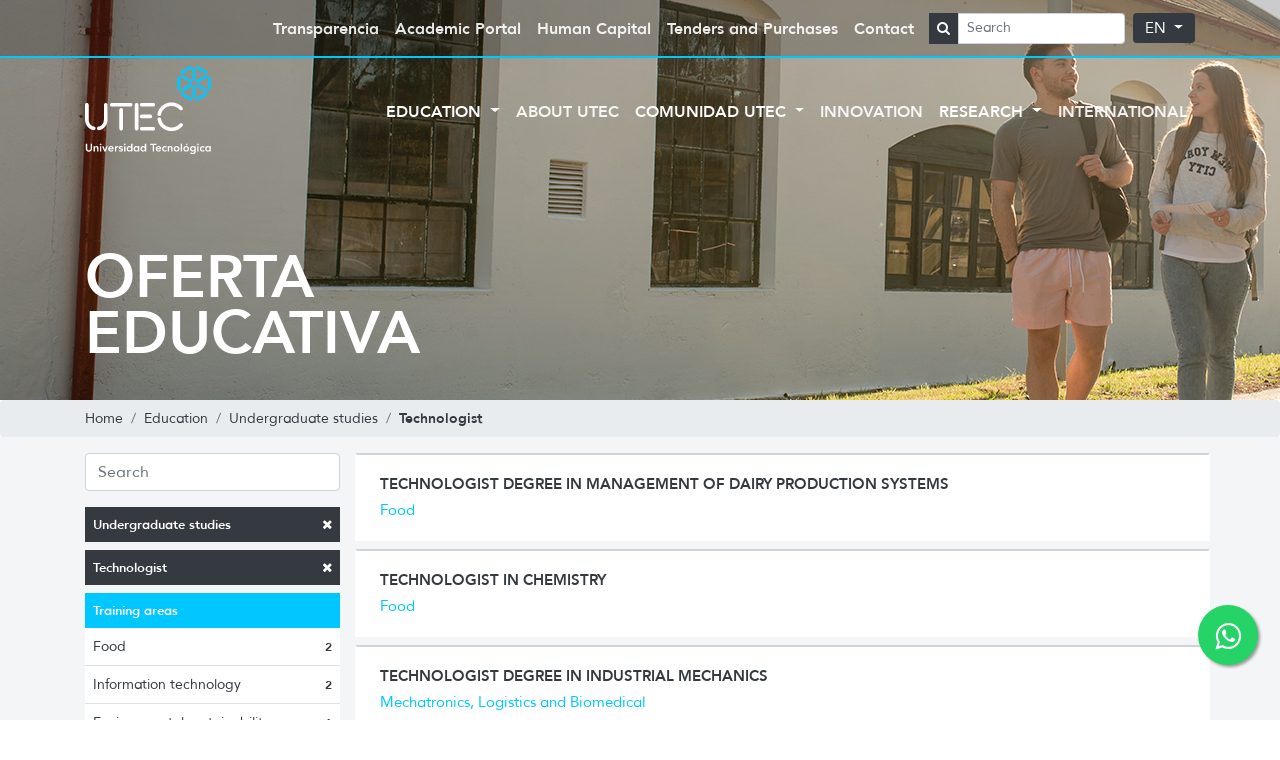

--- FILE ---
content_type: text/html; charset=utf-8
request_url: https://utec.edu.uy/en/education/undergraduate-studies/technologist/
body_size: 6341
content:
<!DOCTYPE html>
<!--[if IE 8]>
<html lang="en" class="ie8"> <![endif]-->
<!--[if IE 9]>
<html lang="en" class="ie9"> <![endif]-->
<!--[if !IE]><!-->
<html lang="en"> <!--<![endif]-->
<head>
    <meta http-equiv="Content-Type" content="text/html; charset=UTF-8">
    <!-- Meta, title, CSS, favicons, etc. -->
    <meta charset="utf-8">
    <meta http-equiv="X-UA-Compatible" content="IE=edge">
    <meta name="viewport" content="width=device-width, initial-scale=1">
    <meta name="robots" content="index, follow"/>
    <meta http-equiv="Content-Type" content="text/html; charset=utf-8" />
    <meta name="title" content="Education - Undergraduate studies - Technologist :: UTEC" />
<meta name="description" content="UTEC es la Universidad Tecnológica del Uruguay, una propuesta de educación terciaria universitaria pública de perfil tecnológico, orientada a la investigación e innovación." />
<meta name="robots" content="index, follow" />
<meta name="language" content="en" />
    <meta name="author" content="AreaW3 - www.areaw3.com"/>
    <title>Education - Undergraduate studies - Technologist :: UTEC</title>
    <link rel='dns-prefetch' href='//fonts.googleapis.com'/>
    <link rel='dns-prefetch' href='//maps.googleapis.com'/>
            <link rel='canonical' href='https://utec.edu.uy/en/education/undergraduate-studies/technologist/'/>
        <!--OG ITEM-->
        <meta name='twitter:site' content='@UTEC'>
        <meta name='twitter:card' content='summary'/>
        <meta name='twitter:title' content='Education - Undergraduate studies - Technologist :: UTEC'/>
        <meta name='twitter:description' content='UTEC es la Universidad Tecnológica del Uruguay, una propuesta de educación terciaria universitaria pública de perfil tecnológico, orientada a la investigación e innovación.'/>
        <meta name='twitter:image' content='https://utec.edu.uy/assets/static/utec_default.png'/>
        <meta property='fb:app_id' content=''/>
        <meta property='og:type' content='website'/>
        <meta property='og:title' content='Education - Undergraduate studies - Technologist :: UTEC'/>
        <meta property='og:description' content='UTEC es la Universidad Tecnológica del Uruguay, una propuesta de educación terciaria universitaria pública de perfil tecnológico, orientada a la investigación e innovación.'/>
        <meta property='og:url' content='https://utec.edu.uy/en/education/undergraduate-studies/technologist/'/>
        <meta property='og:image' content='https://utec.edu.uy/assets/static/utec_default.png'/>
        <meta property='og:site_name' content='UTEC'/>
        <meta itemprop='name' content='Education - Undergraduate studies - Technologist :: UTEC'/>
        <meta itemprop='description' content='UTEC es la Universidad Tecnológica del Uruguay, una propuesta de educación terciaria universitaria pública de perfil tecnológico, orientada a la investigación e innovación.'/>
        <meta itemprop='image' content='https://utec.edu.uy/assets/static/utec_default.png'/>
        <!--Fin OG ITEM-->
        <link rel="apple-touch-icon" sizes="57x57" href="/favicon/apple-icon-57x57.png">
    <link rel="apple-touch-icon" sizes="60x60" href="/favicon/apple-icon-60x60.png">
    <link rel="apple-touch-icon" sizes="72x72" href="/favicon/apple-icon-72x72.png">
    <link rel="apple-touch-icon" sizes="76x76" href="/favicon/apple-icon-76x76.png">
    <link rel="apple-touch-icon" sizes="114x114" href="/favicon/apple-icon-114x114.png">
    <link rel="apple-touch-icon" sizes="120x120" href="/favicon/apple-icon-120x120.png">
    <link rel="apple-touch-icon" sizes="144x144" href="/favicon/apple-icon-144x144.png">
    <link rel="apple-touch-icon" sizes="152x152" href="/favicon/apple-icon-152x152.png">
    <link rel="apple-touch-icon" sizes="180x180" href="/favicon/apple-icon-180x180.png">
    <link rel="icon" type="image/png" sizes="192x192" href="/favicon/android-icon-192x192.png">
    <link rel="icon" type="image/png" sizes="32x32" href="/favicon/favicon-32x32.png">
    <link rel="icon" type="image/png" sizes="96x96" href="/favicon/favicon-96x96.png">
    <link rel="icon" type="image/png" sizes="16x16" href="/favicon/favicon-16x16.png">
    <link rel="manifest" href="/favicon/manifest.json">
    <meta name="msapplication-TileColor" content="#ffffff">
    <meta name="msapplication-TileImage" content="/favicon/ms-icon-144x144.png">
    <meta name="theme-color" content="#169cd9">
    <link rel="icon" type="image/x-icon" href="/favicon/favicon.ico"/>
    <style type="text/css">
        #hideAll {
            position: fixed;
            left: 0px;
            right: 0px;
            top: 0px;
            bottom: 0px;
            background-color: #00ade0;
            z-index: 99;
        }

        @media (max-width: 768px) {
            .fixed-top {
                position: relative !important;
            }
        }

        #goTop {
            right: 28px !important;
        }

        .carousel ::-webkit-scrollbar {
            display: none;
        }

        .swiper {
          overflow: scroll !important;
        }
    </style>
    <link href="/build/css/app.02ac84c2.css?v=1761077215" rel="stylesheet">
    <script>
        var culture = 'en';
        var translations = {};
        var validatorConfig = {};
        var dates_con_eventos = [];
        var dates_con_eventos_url = {};
        var uri_base_list = false;
        var countries = [];
        var countries_residence = [];
    </script>
                <!-- Google Tag Manager -->
        <script>(function (w, d, s, l, i) {
                w[l] = w[l] || [];
                w[l].push({'gtm.start': new Date().getTime(), event: 'gtm.js'});
                var f = d.getElementsByTagName(s)[0], j = d.createElement(s), dl = l != 'dataLayer' ? '&l=' + l : '';
                j.async = true;
                j.src = 'https://www.googletagmanager.com/gtm.js?id=' + i + dl;
                f.parentNode.insertBefore(j, f);
            })(window, document, 'script', 'dataLayer', 'GTM-PHLRMWT');
        </script>
        <!-- End Google Tag Manager -->
    </head>
<body>
    <!-- Google Tag Manager (noscript) -->
    <noscript>
        <iframe src="https://www.googletagmanager.com/ns.html?id=GTM-PHLRMWT" height="0" width="0" style="display:none;visibility:hidden"></iframe>
    </noscript>
    <!-- End Google Tag Manager (noscript) -->
<div style="display: block;" id="hideAll">&nbsp;</div>
<style>
    .navbar.navbar-principal .navbar-nav .nav-item.nav-link {
        font-size: 16px;
    }
</style>

<div class="fixed-top ">
    <nav class="navbar navbar-dark navbar-expand-lg bg-dark bg-dark-transparent border-bottom-celeste  navbar-secundario">
        <div class="container">
            <div id="navbarCollapse" class="collapse navbar-collapse justify-content-end ">
                <div class="navbar-nav">
                    <a class="nav-item nav-link" href="/en/transparencia/">Transparencia</a>
                                        <a class="nav-item nav-link" href="https://utec.universitasxxi.cloud/portal" target="_blank">Academic Portal</a>
                    <a class="nav-item nav-link" href="/en/human-capital/">Human Capital</a>
                    <a class="nav-item nav-link" href="/en/tenders-and-purchases/">Tenders and Purchases</a>
                    <a class="nav-item nav-link" href="/en/contact/">Contact</a>
                </div>
                <div class="navbar-nav ml-2">
                    <div class="navbar-form-wrapper">
                        <form class="navbar-form form-inline" action="/en/education/" method="get">
                            <div class="input-group  input-group-sm search-box">
                                <div class="input-group-append cursor-pointer">
                                    <span class="input-group-text bg-dark border-0">
                                        <i class="fa fa-search text-white"></i>
                                    </span>
                                </div>
                                <input type="text" id="search" class="form-control" value="" placeholder="Search" name="q" autocomplete="off" spellcheck="false" autocorrect="off" tabindex="1">
                            </div>
                            <div class="dropdown ml-2  " id="lang-selector">
                                <a class="btn btn-secondary bg-dark dropdown-toggle fs-15" href="#" role="button" id="dropdownMenuLink" data-toggle="dropdown" aria-haspopup="true" aria-expanded="true" style="padding: 0.25rem 0.75rem;box-shadow: none !important;border: none;">
                                                                        EN                                </a>
                                <div class="dropdown-menu " aria-labelledby="dropdownMenuLink" style=" background-color: rgba(0,0,0,0.2); min-width: auto!important;">
                                                                            <a class="dropdown-item fs-15" href="/es/">ES</a>
                                                                            <a class="dropdown-item fs-15" href="/pt/">PT</a>
                                                                    </div>
                            </div>
                        </form>
                    </div>
                </div>
            </div>
        </div>
    </nav>
    <style type="text/css">
        .dropdown-item:hover span, .dropdown-item:focus span {
            border-bottom: 3px solid #00c7ff;
        }
    </style>
    <nav class="navbar navbar-dark navbar-expand-lg bg-dark bg-transparent navbar-principal">
        <div class="container">
            <button class="navbar-toggler" type="button" data-toggle="collapse" data-target=".navbar-toggle" aria-controls="navbarNavAltMarkup" aria-expanded="false" aria-label="Toggle navigation">
                <span class="navbar-toggler-icon"></span>
            </button>
            <a class="navbar-brand p-0" href="/en/"><img src="/assets/static/LOGO_HEADER.svg" style="width: 130px;" class="pt-2 pb-1"></a>
            <div class="collapse navbar-collapse navbar-toggle  justify-content-end" id="navbarNavAltMarkup">
                <ul class="navbar-nav">
                    <li class="nav-item active dropdown">
                        <a class="nav-item nav-link dropdown-toggle" href="/en/education/" id="navbarDropdownMenuLink" data-toggle="dropdown" aria-haspopup="true" aria-expanded="false">
                            Education                        </a>
                        <div class="dropdown-menu border-0 ff-ub m-0" aria-labelledby="navbarDropdownMenuLink" style="background: rgba(255, 255, 255, 0.9);">
                                                        <a class="dropdown-item text-dark bg-transparent" href="/en/education/undergraduate-studies/"><span>Undergraduate studies</span></a>
                                                        <a class="dropdown-item text-dark bg-transparent" href="/en/education/postgraduate-studies/"><span>Postgraduate studies</span></a>
                                                        <a class="dropdown-item text-dark bg-transparent" href="/en/education/continuing_education/"><span>Continuing education</span></a>
                                                                                    <a class="dropdown-item text-dark bg-transparent" target="_blank" href="https://edu.utec.edu.uy/cursos/"><span>Open digital education</span></a>
                        </div>
                    </li>
                                        <li class="nav-item">
                        <a class="nav-item nav-link" href="/en/about-utec/"><b>About UTEC</b></a>
                    </li>
                    <li class="nav-item active dropdown">
                        <a class="nav-item nav-link dropdown-toggle" href="/en/research/" id="navbarDropdownMenuLinkInv" data-toggle="dropdown" aria-haspopup="true" aria-expanded="false">
                            Comunidad UTEC                        </a>
                        <div class="dropdown-menu border-0 ff-ub m-0" aria-labelledby="navbarDropdownMenuLinkInv" style="background: rgba(255, 255, 255, 0.9);">
                            <a class="dropdown-item text-dark bg-transparent" href="/en/students/"><span>Students</span></a>
                            <a class="dropdown-item text-dark bg-transparent" href="/en/graduates/"><span>Graduates</span></a>
                        </div>
                    </li>
                    <li class="nav-item">
                        <a class="nav-item nav-link" href="/en/innovation/"><b>Innovation</b></a>
                    </li>
                                        <li class="nav-item active dropdown">
                        <a class="nav-item nav-link dropdown-toggle" href="/en/research/" id="navbarDropdownMenuLinkInv" data-toggle="dropdown" aria-haspopup="true" aria-expanded="false">
                            Research                        </a>
                        <div class="dropdown-menu border-0 ff-ub m-0" aria-labelledby="navbarDropdownMenuLinkInv" style="background: rgba(255, 255, 255, 0.9);">
                            <a class="dropdown-item text-dark bg-transparent" href="/en/research/"><span>Investigación en UTEC</span></a>
                            <a class="dropdown-item text-dark bg-transparent" href="/en/research/utec-researchers/"><span>UTEC Researchers</span></a>
                            <a class="dropdown-item text-dark bg-transparent" href="/en/research/technology-units/"><span>Unidades Tecnológicas</span></a>
                            <a class="dropdown-item text-dark bg-transparent" href="/en/research/research-groups/"><span>Research groups</span></a>
                        </div>
                    </li>

                    <li class="nav-item">
                        <a class="nav-item nav-link" href="/en/international/"><b>International</b></a>
                    </li>
                    <li class="nav-item d-block d-sm-none">
                        <a class="nav-item nav-link" href="/en/transparencia/">Transparencia</b></a>
                    </li>
                    <li class="nav-item d-block d-sm-none">
                        <a class="nav-item nav-link" href="https://utec.universitasxxi.cloud/portal" target="_blank">Academic Portal</b></a>
                    </li>
                    <li class="nav-item d-block d-sm-none">
                        <a class="nav-item nav-link" href="/en/human-capital/">Human Capital</b></a>
                    </li>
                    <li class="nav-item d-block d-sm-none">
                        <a class="nav-item nav-link" href="/en/tenders-and-purchases/">Tenders and Purchases</b></a>
                    </li>
                    <li class="nav-item d-block d-sm-none">
                        <a class="nav-item nav-link" href="/en/contact/">Contact</b></a>
                    </li>
                    <li class="nav-item d-block d-sm-none dropdown">
                        <a class="nav-item nav-link dropdown-toggle" href="#" id="navbarDropdownMenuLink2" data-toggle="dropdown" aria-haspopup="true" aria-expanded="false">
                            idioma                        </a>
                        <div class="dropdown-menu border-0 ff-ub m-0" aria-labelledby="navbarDropdownMenuLink2" style="background: rgba(255, 255, 255, 0.9);">
                                                            <a class="dropdown-item text-dark bg-transparent" href="/es/">ES</a>
                                                            <a class="dropdown-item text-dark bg-transparent" href="/pt/">PT</a>
                                                    </div>
                    </li>
                </ul>
            </div>
        </div>
    </nav>
</div>
<style type="text/css">
    @media all and (min-width: 992px) {
        .navbar {
            padding-top: 0;
            padding-bottom: 0;
        }

        .navbar .has-megamenu {
            position: static !important;
        }

        .navbar .megamenu {
            left: 0;
            right: 0;
            width: 100%;
            padding: 20px;
        }

        .navbar .nav-link {
            padding-top: 1rem;
            padding-bottom: 1rem;
        }

        .navbar-nav li:hover .dropdown-menu {
            display: block;
        }
    }
</style>
<section id="banner">
    <div id="banner-item" class="">
        <div class="carousel-inner">
            <div class="carousel-item active" style="max-height: 400px;">
                <img src="/assets/static/carreras/GRILLA/header_carreras.jpg">
                <div class="container">
                    <div class="carousel-caption ff-ab text-left text-uppercase">
                        <b>
                            oferta<br>
                            <span class="-underline-celeste">educativa</span>
                        </b>
                    </div>
                </div>
            </div>
        </div>
    </div>
</section>
<style>
    .breadcrumb .breadcrumb-item:last-child a{
        font-family: 'utec-bold';
    }
</style>
<div class="breadcrumb m-0 p-0">
    <div class="container">
        <ol itemscope itemtype="https://schema.org/BreadcrumbList" class="breadcrumb m-0 py-2 px-0 ff-a fs-14">
            <li itemprop="itemListElement" itemscope itemtype="https://schema.org/ListItem" class="breadcrumb-item">
                <a itemprop="item" typeof="WebPage" href="https://utec.edu.uy/en/" class="text-dark">
                    <span itemprop="name">Home</span>
                </a>
                <meta itemprop="position" content="1" />
            </li>
                            <li itemprop="itemListElement" itemscope itemtype="https://schema.org/ListItem" class="breadcrumb-item">
                    <a itemprop="item" typeof="WebPage" href="https://utec.edu.uy/en/education/" class="text-dark">
                        <span itemprop="name">Education</span>
                    </a>
                    <meta itemprop="position" content="2" />
                </li>
                            <li itemprop="itemListElement" itemscope itemtype="https://schema.org/ListItem" class="breadcrumb-item">
                    <a itemprop="item" typeof="WebPage" href="https://utec.edu.uy/en/education/undergraduate-studies/" class="text-dark">
                        <span itemprop="name">Undergraduate studies</span>
                    </a>
                    <meta itemprop="position" content="3" />
                </li>
                            <li itemprop="itemListElement" itemscope itemtype="https://schema.org/ListItem" class="breadcrumb-item">
                    <a itemprop="item" typeof="WebPage" href="https://utec.edu.uy/en/education/undergraduate-studies/technologist/" class="text-dark">
                        <span itemprop="name">Technologist</span>
                    </a>
                    <meta itemprop="position" content="4" />
                </li>
                    </ol>
    </div>
</div>


<section class="bg-celestelight">
    <div class="container py-3">
        <div class="row flex-column-reverse flex-lg-row">
            <div class="col-md-3 ">
                                    <div id="search-box">
                        <form class="form-group has-search" action="./" method="get">
                            <section id="search">
                                <input type="text" id="search-input" class="form-control input-lg" value="" placeholder="Search" name="q" autocomplete="off" spellcheck="false" autocorrect="off" tabindex="1">
                            </section>
                        </form>
                    </div>
                                                    <div class="mb-2 bg-dark radius-0">
                        <a href="https://utec.edu.uy/en/education/" class="p-2 ff-ab text-white fs-13 d-flex align-items-center tipo__item__link">
                            Undergraduate studies <i class="fa fa-close ml-auto mr-0"></i>
                        </a>
                    </div>
                                    <div class="mb-2 bg-dark radius-0">
                        <a href="https://utec.edu.uy/en/education/undergraduate-studies/" class="p-2 ff-ab text-white fs-13 d-flex align-items-center tipo__item__link">
                            Technologist <i class="fa fa-close ml-auto mr-0"></i>
                        </a>
                    </div>
                
                                                            <div class="mt-2 bg-celeste radius-0">
                            <div class="p-2  ff-ab text-white fs-13 d-flex align-items-center ">
                                Training areas                            </div>
                        </div>
                                                    <div class="mb- bg-white radius-0">
                                <a href="https://utec.edu.uy/en/education/undergraduate-studies/technologist/food-1/" class="p-2 ff-a text-dark fs-14 d-flex align-items-center tipo__item__link border-bottom">
                                    Food                                                                            <span class="ff-ab fs-12 ml-auto mr-0">2</span>
                                                                    </a>
                            </div>
                                                    <div class="mb- bg-white radius-0">
                                <a href="https://utec.edu.uy/en/education/undergraduate-studies/technologist/information-technology/" class="p-2 ff-a text-dark fs-14 d-flex align-items-center tipo__item__link border-bottom">
                                    Information technology                                                                            <span class="ff-ab fs-12 ml-auto mr-0">2</span>
                                                                    </a>
                            </div>
                                                    <div class="mb- bg-white radius-0">
                                <a href="https://utec.edu.uy/en/education/undergraduate-studies/technologist/environmental-sustainability/" class="p-2 ff-a text-dark fs-14 d-flex align-items-center tipo__item__link border-bottom">
                                    Environmental sustainability                                                                            <span class="ff-ab fs-12 ml-auto mr-0">1</span>
                                                                    </a>
                            </div>
                                                    <div class="mb- bg-white radius-0">
                                <a href="https://utec.edu.uy/en/education/undergraduate-studies/technologist/mechatronics-logistics-and-biomedical/" class="p-2 ff-a text-dark fs-14 d-flex align-items-center tipo__item__link border-bottom">
                                    Mechatronics, Logistics and Biomedical                                                                            <span class="ff-ab fs-12 ml-auto mr-0">1</span>
                                                                    </a>
                            </div>
                                                    <div class="mb- bg-white radius-0">
                                <a href="https://utec.edu.uy/en/education/undergraduate-studies/technologist/education-innovation-and-technology/" class="p-2 ff-a text-dark fs-14 d-flex align-items-center tipo__item__link border-bottom">
                                    Education, innovation and technology                                                                            <span class="ff-ab fs-12 ml-auto mr-0">1</span>
                                                                    </a>
                            </div>
                                                                    <div class="mt-2 bg-celeste radius-0">
                            <div class="p-2  ff-ab text-white fs-13 d-flex align-items-center ">
                                Departments                            </div>
                        </div>
                                                    <div class="mb- bg-white radius-0">
                                <a href="https://utec.edu.uy/en/education/undergraduate-studies/technologist/colonia/" class="p-2 ff-a text-dark fs-14 d-flex align-items-center tipo__item__link border-bottom">
                                    Colonia                                                                            <span class="ff-ab fs-12 ml-auto mr-0">1</span>
                                                                    </a>
                            </div>
                                                    <div class="mb- bg-white radius-0">
                                <a href="https://utec.edu.uy/en/education/undergraduate-studies/technologist/lavalleja/" class="p-2 ff-a text-dark fs-14 d-flex align-items-center tipo__item__link border-bottom">
                                    Lavalleja                                                                            <span class="ff-ab fs-12 ml-auto mr-0">1</span>
                                                                    </a>
                            </div>
                                                    <div class="mb- bg-white radius-0">
                                <a href="https://utec.edu.uy/en/education/undergraduate-studies/technologist/maldonado/" class="p-2 ff-a text-dark fs-14 d-flex align-items-center tipo__item__link border-bottom">
                                    Maldonado                                                                            <span class="ff-ab fs-12 ml-auto mr-0">1</span>
                                                                    </a>
                            </div>
                                                    <div class="mb- bg-white radius-0">
                                <a href="https://utec.edu.uy/en/education/undergraduate-studies/technologist/paysandu/" class="p-2 ff-a text-dark fs-14 d-flex align-items-center tipo__item__link border-bottom">
                                    Paysandú                                                                            <span class="ff-ab fs-12 ml-auto mr-0">4</span>
                                                                    </a>
                            </div>
                                                    <div class="mb- bg-white radius-0">
                                <a href="https://utec.edu.uy/en/education/undergraduate-studies/technologist/san-jose/" class="p-2 ff-a text-dark fs-14 d-flex align-items-center tipo__item__link border-bottom">
                                    San José                                                                            <span class="ff-ab fs-12 ml-auto mr-0">1</span>
                                                                    </a>
                            </div>
                                                    <div class="mb- bg-white radius-0">
                                <a href="https://utec.edu.uy/en/education/undergraduate-studies/technologist/sin-departamento/" class="p-2 ff-a text-dark fs-14 d-flex align-items-center tipo__item__link border-bottom">
                                    Sin Departamento                                                                            <span class="ff-ab fs-12 ml-auto mr-0">1</span>
                                                                    </a>
                            </div>
                                                                        </div>
            <div class="col-md-9">
                                    <a style="display: contents;" class="text-decoration-none" href="https://utec.edu.uy/en/education/undergraduate-study/technologist-degree-in-management-of-dairy-production-systems/">
                        <div class="row d-flex align-items-center item__box mb-2">
                            <div class="col-md-10">
                                <p class="m-0 ff-ab text-uppercase text-dark">Technologist Degree in Management of Dairy Production Systems</p>
                                                                    <p class="m-0 text-celeste ff-a">Food</p>
                                                                                            </div>
                            <div class="col-md-2 text-right">
                                <p class="card-text show-hover">
                                    <a class="btn-border-negro" href="https://utec.edu.uy/en/education/undergraduate-study/technologist-degree-in-management-of-dairy-production-systems/">+ INFO</a>
                                </p>
                            </div>
                        </div>
                    </a>
                                    <a style="display: contents;" class="text-decoration-none" href="https://utec.edu.uy/en/education/undergraduate-study/technologist-in-chemistry/">
                        <div class="row d-flex align-items-center item__box mb-2">
                            <div class="col-md-10">
                                <p class="m-0 ff-ab text-uppercase text-dark">Technologist in Chemistry</p>
                                                                    <p class="m-0 text-celeste ff-a">Food</p>
                                                                                            </div>
                            <div class="col-md-2 text-right">
                                <p class="card-text show-hover">
                                    <a class="btn-border-negro" href="https://utec.edu.uy/en/education/undergraduate-study/technologist-in-chemistry/">+ INFO</a>
                                </p>
                            </div>
                        </div>
                    </a>
                                    <a style="display: contents;" class="text-decoration-none" href="https://utec.edu.uy/en/education/undergraduate-study/technologist-degree-in-industrial-mechanics/">
                        <div class="row d-flex align-items-center item__box mb-2">
                            <div class="col-md-10">
                                <p class="m-0 ff-ab text-uppercase text-dark">Technologist Degree in Industrial Mechanics</p>
                                                                    <p class="m-0 text-celeste ff-a">Mechatronics, Logistics and Biomedical</p>
                                                                                            </div>
                            <div class="col-md-2 text-right">
                                <p class="card-text show-hover">
                                    <a class="btn-border-negro" href="https://utec.edu.uy/en/education/undergraduate-study/technologist-degree-in-industrial-mechanics/">+ INFO</a>
                                </p>
                            </div>
                        </div>
                    </a>
                                    <a style="display: contents;" class="text-decoration-none" href="https://utec.edu.uy/en/education/undergraduate-study/technologist-degree-in-computer-science/">
                        <div class="row d-flex align-items-center item__box mb-2">
                            <div class="col-md-10">
                                <p class="m-0 ff-ab text-uppercase text-dark">Technologist Degree in Computer Science</p>
                                                                    <p class="m-0 text-celeste ff-a">information technology</p>
                                                                                            </div>
                            <div class="col-md-2 text-right">
                                <p class="card-text show-hover">
                                    <a class="btn-border-negro" href="https://utec.edu.uy/en/education/undergraduate-study/technologist-degree-in-computer-science/">+ INFO</a>
                                </p>
                            </div>
                        </div>
                    </a>
                                    <a style="display: contents;" class="text-decoration-none" href="https://utec.edu.uy/en/education/undergraduate-study/technologist-degree-in-systems-analysis-and-development/">
                        <div class="row d-flex align-items-center item__box mb-2">
                            <div class="col-md-10">
                                <p class="m-0 ff-ab text-uppercase text-dark">Technologist Degree in Systems Analysis and Development</p>
                                                                    <p class="m-0 text-celeste ff-a">information technology</p>
                                                                                            </div>
                            <div class="col-md-2 text-right">
                                <p class="card-text show-hover">
                                    <a class="btn-border-negro" href="https://utec.edu.uy/en/education/undergraduate-study/technologist-degree-in-systems-analysis-and-development/">+ INFO</a>
                                </p>
                            </div>
                        </div>
                    </a>
                                    <a style="display: contents;" class="text-decoration-none" href="https://utec.edu.uy/en/education/undergraduate-study/technologist-degree-in-environmental-control/">
                        <div class="row d-flex align-items-center item__box mb-2">
                            <div class="col-md-10">
                                <p class="m-0 ff-ab text-uppercase text-dark">Technologist Degree in Environmental Control</p>
                                                                    <p class="m-0 text-celeste ff-a">Environmental sustainability</p>
                                                                                            </div>
                            <div class="col-md-2 text-right">
                                <p class="card-text show-hover">
                                    <a class="btn-border-negro" href="https://utec.edu.uy/en/education/undergraduate-study/technologist-degree-in-environmental-control/">+ INFO</a>
                                </p>
                            </div>
                        </div>
                    </a>
                                    <a style="display: contents;" class="text-decoration-none" href="https://utec.edu.uy/en/education/undergraduate-study/technical-degree-in-creative-communication-and-digital-entertainment/">
                        <div class="row d-flex align-items-center item__box mb-2">
                            <div class="col-md-10">
                                <p class="m-0 ff-ab text-uppercase text-dark">Technical Degree in Creative Communication and Digital Entertainment</p>
                                                                    <p class="m-0 text-celeste ff-a">Education, innovation and technology</p>
                                                                                            </div>
                            <div class="col-md-2 text-right">
                                <p class="card-text show-hover">
                                    <a class="btn-border-negro" href="https://utec.edu.uy/en/education/undergraduate-study/technical-degree-in-creative-communication-and-digital-entertainment/">+ INFO</a>
                                </p>
                            </div>
                        </div>
                    </a>
                            </div>
        </div>
    </div>
</section>
<footer class="text-light bg-dark py-4">
    <div class="container">
        <div class="row  d-flex align-items-center ">
            <div class="col-md-10 col-xs-12 ">
                <div class="row no-gutters d-flex align-items-center text-sm-center  ">
                    <div class="col-md-2 col-xs-12 border-right-celeste ">
                        <a class="navbar-brand p-0 mr-0" href="/es/"><img src="/assets/static/LOGO_HEADER.svg" style="width: 100px;"></a>
                    </div>
                    <div class="col-md-10  col-xs-12 pl-2 text-sm-center  ">
                        <p class="text-left  m-0 fs-13 ff-a" style="color:#bababb; ">
                            UTEC is the Technological University of Uruguay, a proposal for public university education with a technological profile, oriented towards research and innovation, commited to the strategic guidelines of the country, open to the needs of productive Uruguay, which has among its central objectives to make more equitable the access to an educational offer in the interior of the country.                        </p>
                    </div>
                </div>
            </div>
            <!--<div class="col-md-2 col-xs-12 text-left p-0 ff-a">
                <div class="row no-gutters">
                    <div class="col-md-5 col-xs-12 text-white fs-12 p-1 text-sm-center text-md-left">
                        <a href="" class="fs-12 text-white">Educación</a><br>
                        <a href="" class="fs-12 text-white">Estudiantes</a><br>
                        <a href="" class="fs-12 text-white">Innovación</a><br>
                        <a href="" class="fs-12 text-white">Investigación</a><br>
                        <a href="" class="fs-12 text-white">Internacional</a>
                    </div>
                    <div class="col-md-7 col-xs-12 text-white fs-12 p-1 text-md-left text-sm-center ">
                        <a href="" class="fs-12 text-white">Sobre UTEC</a><br>
                        <a href="" class="fs-12 text-white">Capital humano</a><br>
                        <a href="" class="fs-12 text-white">Adquisiciones</a><br>
                        <a href="" class="fs-12 text-white">Contacto</a><br>
                    </div>
                </div>
            </div>-->
            <div class="col-md-2 col-xs-12 text-md-left text-center">
                <div id="client_logos" class=" mb-xs-2 m-md-0">
                    <a href="https://www.facebook.com/utecuy" target="_blank" class=" text-decoration-none">
                        <span class="fa-stack">
                            <i class="fa fa-square fa-stack-2x" style="color:#666"></i>
                            <i class="fa fa-facebook fa-stack-1x" style="color:#fff"></i>
                        </span>
                    </a>
                    <a href="https://twitter.com/UTECuy" target="_blank" class=" text-decoration-none">
                        <span class="fa-stack">
                            <i class="fa fa-square fa-stack-2x" style="color:#666"></i>
                            <i class="fa fa-twitter fa-stack-1x" style="color:#fff"></i>
                        </span>
                    </a>
                    <a href="https://www.instagram.com/utecuy" target="_blank" class=" text-decoration-none">
                        <span class="fa-stack">
                            <i class="fa fa-square fa-stack-2x" style="color:#666"></i>
                            <i class="fa fa-instagram fa-stack-1x" style="color:#fff"></i>
                        </span>
                    </a>
                    <a href="https://www.youtube.com/channel/UC6p0TCY8JtOVzuH_TjSy4VQ" target="_blank" class=" text-decoration-none">
                        <span class="fa-stack">
                            <i class="fa fa-square fa-stack-2x" style="color:#666"></i>
                            <i class="fa fa-youtube fa-stack-1x" style="color:#fff"></i>
                        </span></a>
                </div>
            </div>
        </div>
    </div>
</footer>
<div class="copyright bg-light">
    <div class="container p-3">
        <div class="row">
            <div class="col-md-6 col-xs-12">
                <p class="text-celeste ff-u mb-xs-2 m-md-0">
                    <a href="https://utec.edu.uy/" target="_blank" class="text-celeste ff-u m-0">UNIVERSIDAD TECNOLÓGICA</a>
                    <span class="text-black ff-a">@ 2026 - All rights reserved.</span>
                </p>
            </div>
            <div class="col-md-4 col-xs-12">
                <p class="fs-14 ff-a  mb-xs-2 m-md-0">Teléfono (+598) 2603 8832
                    <span class="text-celeste">|</span> consultas@utec.edu.uy</p>
            </div>
            <div class="col-md-2 col-xs-12">
                <a href="/en/donations/" class="fs-14 ff-a  mb-xs-2 m-md-0 text-celeste">UTEC Donations</a>
            </div>
        </div>
    </div>
</div>
<a href="https://wa.me/59892342583" class="whatsapp-sticky" target="_blank" data-toggle="tooltip" data-placement="left" data-html="true" title="<div class='text-center'>¡Hola! <br>Somos la Universidad Tecnológica. <br>¿Tenés alguna duda?<br>¡Contactanos!</div>"><i class="fa fa-whatsapp "></i></a>
<div id="goTop"></div>
<script src="/build/js/app.563fbbbb.js?v=1761077215"></script>
</body>
</html>

--- FILE ---
content_type: image/svg+xml
request_url: https://utec.edu.uy/assets/static/LOGO_HEADER.svg
body_size: 303538
content:
<?xml version="1.0" encoding="utf-8"?>
<!-- Generator: Adobe Illustrator 16.0.0, SVG Export Plug-In . SVG Version: 6.00 Build 0)  -->
<!DOCTYPE svg PUBLIC "-//W3C//DTD SVG 1.1//EN" "http://www.w3.org/Graphics/SVG/1.1/DTD/svg11.dtd" [
	<!ENTITY ns_extend "http://ns.adobe.com/Extensibility/1.0/">
	<!ENTITY ns_ai "http://ns.adobe.com/AdobeIllustrator/10.0/">
	<!ENTITY ns_graphs "http://ns.adobe.com/Graphs/1.0/">
	<!ENTITY ns_vars "http://ns.adobe.com/Variables/1.0/">
	<!ENTITY ns_imrep "http://ns.adobe.com/ImageReplacement/1.0/">
	<!ENTITY ns_sfw "http://ns.adobe.com/SaveForWeb/1.0/">
	<!ENTITY ns_custom "http://ns.adobe.com/GenericCustomNamespace/1.0/">
	<!ENTITY ns_adobe_xpath "http://ns.adobe.com/XPath/1.0/">
]>
<svg version="1.1" id="Capa_1" xmlns:x="&ns_extend;" xmlns:i="&ns_ai;" xmlns:graph="&ns_graphs;"
	 xmlns="http://www.w3.org/2000/svg" xmlns:xlink="http://www.w3.org/1999/xlink" x="0px" y="0px" width="305.055px"
	 height="218.36px" viewBox="0 0 305.055 218.36" enable-background="new 0 0 305.055 218.36" xml:space="preserve">
<switch>
	<foreignObject requiredExtensions="&ns_ai;" x="0" y="0" width="1" height="1">
		<i:pgfRef  xlink:href="#adobe_illustrator_pgf">
		</i:pgfRef>
	</foreignObject>
	<g i:extraneous="self">
		<g>
			<path fill="#FFFFFF" d="M84.901,98.712c-2.348,0-4.252,1.908-4.252,4.254v44.375c0,2.348,1.904,4.252,4.252,4.252
				c2.348,0,4.248-1.904,4.248-4.252v-44.375C89.149,100.621,87.249,98.712,84.901,98.712z"/>
			<path fill="#FFFFFF" d="M106.978,86.819H62.825c-2.366,0-4.284,1.919-4.284,4.288c0,2.366,1.918,4.284,4.284,4.284h44.153
				c2.365,0,4.28-1.918,4.28-4.284C111.258,88.738,109.343,86.819,106.978,86.819z"/>
			<path fill="#FFFFFF" d="M160.217,86.819h-27.223c-2.369,0-4.288,1.919-4.288,4.288c0,2.366,1.918,4.284,4.288,4.284h27.223
				c2.357,0,4.28-1.918,4.28-4.284C164.497,88.738,162.574,86.819,160.217,86.819z"/>
			<path fill="#FFFFFF" d="M121.16,86.853c-2.348,0-4.249,1.906-4.249,4.254v56.234c0,2.348,1.901,4.252,4.249,4.252
				s4.249-1.904,4.249-4.252V91.107C125.408,88.759,123.507,86.853,121.16,86.853z"/>
			<path fill="#FFFFFF" d="M203.16,85.515c-16.608,0-31.109,12.029-33.035,27.39c-0.291,2.327,1.358,4.447,3.691,4.745
				c0.178,0.021,0.355,0.032,0.532,0.032c2.11,0,3.943-1.574,4.21-3.724c1.397-11.184,12.207-19.945,24.602-19.945
				c7.348,0,14.306,3.195,19.104,8.758c1.532,1.78,4.217,1.975,5.993,0.447c1.784-1.536,1.976-4.217,0.447-5.997
				C222.285,89.781,212.983,85.515,203.16,85.515z"/>
			<path fill="#FFFFFF" d="M21.179,142.269c-7.348-0.914-12.675-8.1-12.675-17.09V91.107c0-2.348-1.905-4.254-4.252-4.254
				C1.901,86.853,0,88.759,0,91.107v34.072c0,13.346,8.465,24.077,20.126,25.523c0.181,0.025,0.365,0.039,0.532,0.039
				c2.121,0,3.947-1.578,4.209-3.728C25.162,144.681,23.502,142.56,21.179,142.269z"/>
			<path fill="#00C7FF" d="M291.956,25.252c-1.877,0-3.398,1.525-3.398,3.401v23.854c0,1.876,1.521,3.401,3.398,3.401
				c1.887,0,3.404-1.525,3.404-3.401V28.653C295.36,26.777,293.842,25.252,291.956,25.252z"/>
			<path fill="#00C7FF" d="M219.856,55.907c1.88,0,3.408-1.525,3.408-3.401V28.653c0-1.876-1.528-3.401-3.408-3.401
				c-1.883,0-3.401,1.525-3.401,3.401v23.854C216.455,54.382,217.974,55.907,219.856,55.907z"/>
			<path fill="#00C7FF" d="M285.975,12.391L265.321,0.459c-1.631-0.943-3.701-0.385-4.645,1.238
				c-0.939,1.631-0.383,3.708,1.248,4.651l20.65,11.932c0.535,0.309,1.117,0.456,1.691,0.456c1.178,0,2.322-0.61,2.961-1.7
				C288.165,15.411,287.604,13.329,285.975,12.391z"/>
			<path fill="#00C7FF" d="M249.898,74.817l-20.654-11.934c-1.628-0.941-3.71-0.385-4.646,1.238
				c-0.943,1.63-0.387,3.711,1.241,4.651l20.651,11.936c0.528,0.307,1.12,0.459,1.695,0.459c1.177,0,2.315-0.613,2.954-1.704
				C252.079,77.84,251.518,75.758,249.898,74.817z"/>
			<path fill="#00C7FF" d="M227.534,18.735c0.585,0,1.171-0.147,1.71-0.456l20.657-11.932c1.625-0.943,2.181-3.02,1.238-4.651
				c-0.943-1.623-3.018-2.181-4.649-1.238l-20.651,11.932c-1.628,0.938-2.185,3.02-1.241,4.644
				C225.226,18.125,226.364,18.735,227.534,18.735z"/>
			<path fill="#00C7FF" d="M282.575,62.883l-20.65,11.934c-1.625,0.941-2.188,3.023-1.242,4.646
				c0.625,1.091,1.777,1.704,2.947,1.704c0.574,0,1.16-0.152,1.691-0.459l20.654-11.936c1.629-0.94,2.189-3.021,1.252-4.651
				C286.274,62.497,284.2,61.941,282.575,62.883z"/>
			<path fill="#00C7FF" d="M255.905,4.438c-1.883,0-3.396,1.523-3.396,3.401V31.69c0,1.878,1.514,3.405,3.396,3.405
				c1.887,0,3.406-1.527,3.406-3.405V7.839C259.311,5.961,257.792,4.438,255.905,4.438z"/>
			<path fill="#00C7FF" d="M255.905,46.066c-1.883,0-3.396,1.525-3.396,3.403V73.32c0,1.877,1.514,3.401,3.396,3.401
				c1.887,0,3.406-1.523,3.406-3.401V49.469C259.311,47.591,257.792,46.066,255.905,46.066z"/>
			<path fill="#00C7FF" d="M263.608,39.542c0.574,0,1.168-0.147,1.689-0.454l20.678-11.911c1.629-0.935,2.189-3.02,1.252-4.644
				c-0.945-1.628-3.021-2.185-4.652-1.249l-20.668,11.911c-1.625,0.938-2.17,3.017-1.246,4.644
				C261.295,38.934,262.434,39.542,263.608,39.542z"/>
			<path fill="#00C7FF" d="M246.512,42.071l-20.673,11.911c-1.628,0.935-2.185,3.02-1.244,4.647c0.631,1.092,1.77,1.704,2.95,1.704
				c0.574,0,1.16-0.149,1.695-0.456l20.668-11.913c1.625-0.936,2.182-3.014,1.243-4.64
				C250.221,41.697,248.136,41.136,246.512,42.071z"/>
			<path fill="#00C7FF" d="M249.908,33.196L229.24,21.285c-1.631-0.936-3.713-0.379-4.646,1.249
				c-0.94,1.624-0.384,3.709,1.244,4.644l20.673,11.911c0.535,0.307,1.116,0.454,1.688,0.454c1.181,0,2.323-0.608,2.952-1.703
				C252.09,36.212,251.534,34.134,249.908,33.196z"/>
			<path fill="#00C7FF" d="M261.907,47.965l20.668,11.913c0.535,0.307,1.117,0.456,1.691,0.456c1.178,0,2.322-0.612,2.961-1.704
				c0.938-1.627,0.377-3.713-1.258-4.647l-20.672-11.911c-1.621-0.935-3.695-0.374-4.637,1.254
				C259.737,44.951,260.282,47.029,261.907,47.965z"/>
			<path fill="#FFFFFF" d="M48.639,86.853c-2.344,0-4.256,1.906-4.256,4.254v34.072c0,9.14-5.142,16.168-12.522,17.09
				c-2.323,0.291-3.976,2.412-3.685,4.749c0.266,2.146,2.099,3.724,4.213,3.724c0.177,0,0.358-0.014,0.536-0.039
				c11.568-1.446,19.966-12.178,19.966-25.523V91.107C52.891,88.759,50.99,86.853,48.639,86.853z"/>
			<path fill="#FFFFFF" d="M203.16,152.994c-16.608,0-31.109-12.029-33.035-27.385c-0.291-2.334,1.358-4.462,3.691-4.753
				c0.178-0.021,0.355-0.031,0.532-0.031c2.11,0,3.943,1.57,4.21,3.727c1.397,11.179,12.207,19.938,24.602,19.938
				c7.348,0,14.306-3.192,19.104-8.753c1.532-1.78,4.217-1.979,5.993-0.446c1.784,1.531,1.976,4.217,0.447,6
				C222.285,148.724,212.983,152.994,203.16,152.994z"/>
			<path fill="#FFFFFF" d="M160.217,143.053h-27.223c-2.369,0-4.288,1.919-4.288,4.288c0,2.368,1.918,4.287,4.288,4.287h27.223
				c2.357,0,4.28-1.919,4.28-4.287C164.497,144.972,162.574,143.053,160.217,143.053z"/>
			<path fill="#FFFFFF" d="M153.386,114.221h-20.392c-2.369,0-4.288,1.918-4.288,4.287c0,2.365,1.918,4.284,4.288,4.284h20.392
				c2.362,0,4.284-1.919,4.284-4.284C157.67,116.139,155.748,114.221,153.386,114.221z"/>
			<g>
				<path fill="#FFFFFF" d="M16.496,194.072c0,1.104-0.19,2.101-0.569,2.989c-0.38,0.89-0.897,1.644-1.553,2.265
					c-0.657,0.621-1.433,1.1-2.33,1.438c-0.898,0.336-1.873,0.505-2.925,0.505s-2.028-0.169-2.925-0.505
					c-0.897-0.338-1.679-0.816-2.343-1.438c-0.665-0.621-1.182-1.375-1.553-2.265c-0.372-0.889-0.557-1.885-0.557-2.989v-11.597
					h3.262v11.491c0,0.451,0.068,0.92,0.207,1.412c0.138,0.491,0.367,0.944,0.687,1.359c0.319,0.414,0.741,0.755,1.268,1.021
					c0.526,0.268,1.177,0.402,1.954,0.402c0.776,0,1.428-0.135,1.955-0.402c0.526-0.267,0.949-0.607,1.269-1.021
					c0.319-0.415,0.547-0.868,0.686-1.359c0.139-0.492,0.208-0.961,0.208-1.412v-11.491h3.261V194.072z"/>
				<path fill="#FFFFFF" d="M20.224,188.375h2.951v1.993h0.052c0.293-0.621,0.742-1.159,1.346-1.616
					c0.604-0.458,1.423-0.688,2.459-0.688c0.828,0,1.531,0.139,2.11,0.416c0.578,0.275,1.048,0.637,1.41,1.086
					c0.362,0.45,0.622,0.966,0.777,1.553c0.155,0.588,0.233,1.2,0.233,1.839v7.844h-3.107v-6.291c0-0.345-0.017-0.729-0.052-1.152
					c-0.035-0.422-0.125-0.818-0.271-1.19s-0.376-0.683-0.687-0.932c-0.311-0.251-0.733-0.376-1.268-0.376
					c-0.518,0-0.954,0.088-1.307,0.259c-0.354,0.174-0.647,0.406-0.88,0.699s-0.401,0.63-0.505,1.011
					c-0.104,0.379-0.156,0.775-0.156,1.189v6.783h-3.106V188.375z"/>
				<path fill="#FFFFFF" d="M34.694,184.157c0-0.501,0.185-0.936,0.556-1.307s0.842-0.558,1.411-0.558s1.048,0.179,1.437,0.532
					s0.583,0.797,0.583,1.332c0,0.536-0.194,0.979-0.583,1.334c-0.388,0.353-0.867,0.529-1.437,0.529s-1.04-0.185-1.411-0.556
					S34.694,184.658,34.694,184.157z M35.133,188.375h3.106v12.427h-3.106V188.375z"/>
				<path fill="#FFFFFF" d="M40.129,188.375h3.391l3.314,8.698h0.051l3.34-8.698h3.184l-4.893,12.427h-3.313L40.129,188.375z"/>
				<path fill="#FFFFFF" d="M57.732,195.676c0.104,0.932,0.466,1.657,1.087,2.175c0.622,0.517,1.373,0.775,2.252,0.775
					c0.777,0,1.428-0.158,1.955-0.478c0.526-0.318,0.988-0.722,1.385-1.205l2.227,1.683c-0.726,0.898-1.537,1.537-2.434,1.915
					c-0.897,0.381-1.837,0.571-2.822,0.571c-0.932,0-1.812-0.155-2.64-0.466c-0.828-0.311-1.544-0.752-2.149-1.321
					c-0.603-0.568-1.082-1.255-1.437-2.058c-0.353-0.803-0.53-1.696-0.53-2.68s0.177-1.877,0.53-2.678
					c0.354-0.804,0.833-1.489,1.437-2.059c0.604-0.57,1.321-1.01,2.149-1.32c0.829-0.311,1.708-0.467,2.64-0.467
					c0.863,0,1.653,0.152,2.369,0.453c0.716,0.302,1.329,0.738,1.839,1.309c0.508,0.569,0.906,1.272,1.19,2.109
					c0.284,0.836,0.427,1.8,0.427,2.886v0.854H57.732z M64.1,193.345c-0.018-0.913-0.302-1.634-0.855-2.161
					c-0.552-0.524-1.319-0.788-2.303-0.788c-0.932,0-1.67,0.268-2.214,0.802c-0.543,0.535-0.876,1.251-0.996,2.147H64.1z"/>
				<path fill="#FFFFFF" d="M70.105,188.375h3.106v1.969h0.051c0.345-0.727,0.836-1.285,1.475-1.684
					c0.639-0.396,1.373-0.596,2.201-0.596c0.19,0,0.375,0.018,0.557,0.053s0.366,0.077,0.557,0.129v3.003
					c-0.26-0.069-0.515-0.125-0.765-0.168s-0.496-0.064-0.737-0.064c-0.725,0-1.307,0.133-1.748,0.4
					c-0.44,0.269-0.776,0.574-1.01,0.919c-0.232,0.347-0.388,0.69-0.466,1.035c-0.077,0.346-0.116,0.604-0.116,0.777v6.653h-3.106
					V188.375z"/>
				<path fill="#FFFFFF" d="M89.26,197.125c0,0.727-0.151,1.34-0.453,1.839c-0.302,0.501-0.699,0.907-1.191,1.218
					c-0.492,0.311-1.044,0.538-1.657,0.685c-0.613,0.146-1.23,0.229-1.851,0.247h-0.311c-0.466,0-0.893-0.026-1.281-0.078
					c-0.389-0.053-0.76-0.13-1.113-0.232c-0.354-0.104-0.703-0.242-1.049-0.415c-0.345-0.173-0.725-0.387-1.139-0.647l1.294-2.122
					c0.552,0.346,1.104,0.625,1.657,0.842c0.552,0.215,1.199,0.324,1.941,0.324c0.224,0,0.457-0.026,0.699-0.079
					c0.242-0.052,0.462-0.137,0.66-0.258c0.198-0.122,0.362-0.273,0.492-0.454c0.13-0.181,0.194-0.392,0.194-0.634
					c0-0.432-0.164-0.751-0.492-0.957c-0.328-0.209-0.742-0.376-1.243-0.507c-0.5-0.129-1.04-0.248-1.617-0.361
					c-0.579-0.111-1.118-0.294-1.618-0.543c-0.501-0.251-0.916-0.6-1.243-1.049c-0.328-0.448-0.491-1.069-0.491-1.864
					c0-0.673,0.133-1.259,0.401-1.76c0.267-0.501,0.625-0.914,1.074-1.242s0.962-0.574,1.54-0.738
					c0.578-0.163,1.178-0.255,1.799-0.272h0.26c0.862,0.036,1.621,0.152,2.278,0.351c0.655,0.198,1.311,0.514,1.967,0.945
					l-1.243,2.096c-0.276-0.138-0.535-0.259-0.777-0.362c-0.241-0.104-0.491-0.193-0.75-0.271c-0.258-0.078-0.53-0.144-0.815-0.194
					c-0.284-0.052-0.608-0.078-0.97-0.078c-0.397,0.036-0.772,0.151-1.126,0.351c-0.353,0.198-0.531,0.521-0.531,0.97
					c0,0.38,0.164,0.657,0.492,0.829c0.328,0.173,0.742,0.318,1.242,0.44c0.5,0.12,1.04,0.244,1.618,0.374
					c0.578,0.129,1.117,0.328,1.618,0.596c0.5,0.269,0.915,0.635,1.243,1.1C89.096,195.676,89.26,196.315,89.26,197.125z"/>
				<path fill="#FFFFFF" d="M91.278,184.157c0-0.501,0.186-0.936,0.557-1.307c0.371-0.371,0.841-0.558,1.411-0.558
					c0.569,0,1.048,0.179,1.436,0.532c0.389,0.354,0.583,0.797,0.583,1.332c0,0.536-0.194,0.979-0.583,1.334
					c-0.388,0.353-0.867,0.529-1.436,0.529c-0.57,0-1.041-0.185-1.411-0.556C91.464,185.093,91.278,184.658,91.278,184.157z
					 M91.719,188.375h3.107v12.427h-3.107V188.375z"/>
				<path fill="#FFFFFF" d="M108.234,198.938h-0.052c-0.449,0.761-1.053,1.312-1.812,1.656c-0.76,0.346-1.58,0.519-2.459,0.519
					c-0.966,0-1.825-0.168-2.576-0.505c-0.75-0.338-1.394-0.798-1.928-1.386c-0.535-0.587-0.941-1.277-1.217-2.07
					c-0.277-0.794-0.414-1.647-0.414-2.563c0-0.914,0.146-1.768,0.439-2.563c0.293-0.793,0.704-1.484,1.23-2.07
					c0.527-0.586,1.161-1.048,1.902-1.386c0.742-0.336,1.553-0.505,2.434-0.505c0.586,0,1.104,0.062,1.553,0.182
					c0.448,0.12,0.845,0.276,1.191,0.467c0.345,0.189,0.638,0.393,0.88,0.606c0.241,0.218,0.44,0.428,0.596,0.636h0.077v-7.48h3.106
					v18.327h-2.951V198.938z M100.882,194.588c0,0.483,0.082,0.949,0.246,1.398c0.164,0.449,0.406,0.846,0.726,1.191
					c0.319,0.346,0.702,0.621,1.151,0.827c0.448,0.208,0.958,0.311,1.527,0.311c0.569,0,1.079-0.103,1.528-0.311
					c0.448-0.206,0.832-0.481,1.151-0.827c0.32-0.346,0.561-0.742,0.726-1.191c0.164-0.449,0.245-0.915,0.245-1.398
					c0-0.481-0.082-0.948-0.245-1.397c-0.165-0.448-0.406-0.846-0.726-1.19c-0.319-0.346-0.703-0.621-1.151-0.829
					c-0.449-0.206-0.958-0.311-1.528-0.311c-0.569,0-1.079,0.104-1.527,0.311c-0.449,0.208-0.833,0.483-1.151,0.829
					c-0.32,0.345-0.562,0.742-0.726,1.19C100.964,193.64,100.882,194.107,100.882,194.588z"/>
				<path fill="#FFFFFF" d="M124.438,198.938h-0.051c-0.449,0.761-1.053,1.312-1.812,1.656c-0.759,0.346-1.579,0.519-2.459,0.519
					c-0.966,0-1.825-0.168-2.575-0.505c-0.751-0.338-1.394-0.798-1.929-1.386c-0.535-0.587-0.941-1.277-1.217-2.07
					c-0.276-0.794-0.414-1.647-0.414-2.563c0-0.914,0.146-1.768,0.44-2.563c0.293-0.793,0.702-1.484,1.229-2.07
					c0.526-0.586,1.16-1.048,1.902-1.386c0.742-0.336,1.553-0.505,2.434-0.505c0.586,0,1.104,0.062,1.553,0.182
					c0.448,0.12,0.845,0.276,1.191,0.467c0.345,0.189,0.638,0.393,0.88,0.606c0.242,0.218,0.44,0.428,0.595,0.636h0.078v-1.891
					h3.106v12.737h-2.951V198.938z M117.086,194.588c0,0.483,0.083,0.949,0.247,1.398c0.164,0.449,0.405,0.846,0.724,1.191
					c0.32,0.346,0.704,0.621,1.152,0.827c0.448,0.208,0.958,0.311,1.527,0.311c0.57,0,1.079-0.103,1.527-0.311
					c0.449-0.206,0.833-0.481,1.152-0.827s0.561-0.742,0.726-1.191c0.164-0.449,0.246-0.915,0.246-1.398
					c0-0.481-0.082-0.948-0.246-1.397c-0.165-0.448-0.406-0.846-0.726-1.19c-0.319-0.346-0.703-0.621-1.152-0.829
					c-0.448-0.206-0.958-0.311-1.527-0.311c-0.569,0-1.079,0.104-1.527,0.311c-0.449,0.208-0.833,0.483-1.152,0.829
					c-0.319,0.345-0.561,0.742-0.724,1.19C117.169,193.64,117.086,194.107,117.086,194.588z"/>
				<path fill="#FFFFFF" d="M140.54,198.938h-0.052c-0.449,0.761-1.053,1.312-1.812,1.656c-0.76,0.346-1.579,0.519-2.459,0.519
					c-0.966,0-1.825-0.168-2.575-0.505c-0.75-0.338-1.394-0.798-1.929-1.386c-0.535-0.587-0.941-1.277-1.216-2.07
					c-0.276-0.794-0.415-1.647-0.415-2.563c0-0.914,0.146-1.768,0.44-2.563c0.293-0.793,0.703-1.484,1.23-2.07
					c0.526-0.586,1.16-1.048,1.903-1.386c0.741-0.336,1.553-0.505,2.433-0.505c0.586,0,1.104,0.062,1.553,0.182
					s0.846,0.276,1.191,0.467c0.345,0.189,0.638,0.393,0.88,0.606c0.241,0.218,0.44,0.428,0.595,0.636h0.078v-7.48h3.106v18.327
					h-2.951V198.938z M133.188,194.588c0,0.483,0.082,0.949,0.246,1.398s0.406,0.846,0.725,1.191
					c0.319,0.346,0.703,0.621,1.152,0.827c0.448,0.208,0.958,0.311,1.527,0.311c0.57,0,1.079-0.103,1.528-0.311
					c0.449-0.206,0.832-0.481,1.152-0.827c0.319-0.346,0.561-0.742,0.725-1.191c0.163-0.449,0.246-0.915,0.246-1.398
					c0-0.481-0.083-0.948-0.246-1.397c-0.164-0.448-0.406-0.846-0.725-1.19c-0.32-0.346-0.703-0.621-1.152-0.829
					c-0.449-0.206-0.958-0.311-1.528-0.311c-0.569,0-1.079,0.104-1.527,0.311c-0.449,0.208-0.833,0.483-1.152,0.829
					c-0.319,0.345-0.561,0.742-0.725,1.19C133.27,193.64,133.188,194.107,133.188,194.588z"/>
				<path fill="#FFFFFF" d="M158.71,185.425h-5.618v-2.95h14.498v2.95h-5.618v15.377h-3.262V185.425z"/>
				<path fill="#FFFFFF" d="M169.143,195.676c0.103,0.932,0.465,1.657,1.088,2.175c0.621,0.517,1.371,0.775,2.251,0.775
					c0.778,0,1.428-0.158,1.955-0.478c0.525-0.318,0.986-0.722,1.384-1.205l2.228,1.683c-0.726,0.898-1.537,1.537-2.433,1.915
					c-0.898,0.381-1.84,0.571-2.823,0.571c-0.932,0-1.812-0.155-2.641-0.466c-0.827-0.311-1.545-0.752-2.148-1.321
					c-0.604-0.568-1.082-1.255-1.435-2.058c-0.355-0.803-0.531-1.696-0.531-2.68s0.176-1.877,0.531-2.678
					c0.353-0.804,0.831-1.489,1.435-2.059c0.604-0.57,1.321-1.01,2.148-1.32c0.829-0.311,1.709-0.467,2.641-0.467
					c0.862,0,1.652,0.152,2.369,0.453c0.715,0.302,1.328,0.738,1.839,1.309c0.507,0.569,0.906,1.272,1.19,2.109
					c0.285,0.836,0.427,1.8,0.427,2.886v0.854H169.143z M175.51,193.345c-0.018-0.913-0.303-1.634-0.854-2.161
					c-0.552-0.524-1.319-0.788-2.303-0.788c-0.932,0-1.669,0.268-2.213,0.802c-0.545,0.535-0.877,1.251-0.997,2.147H175.51z"/>
				<path fill="#FFFFFF" d="M190.005,192.103c-0.361-0.379-0.741-0.681-1.137-0.905c-0.397-0.224-0.804-0.337-1.217-0.337
					c-0.569,0-1.081,0.104-1.527,0.311c-0.448,0.208-0.835,0.483-1.153,0.829c-0.318,0.345-0.56,0.742-0.724,1.19
					c-0.164,0.449-0.247,0.916-0.247,1.397c0,0.483,0.083,0.949,0.247,1.398s0.405,0.846,0.724,1.191s0.705,0.621,1.153,0.827
					c0.446,0.208,0.958,0.311,1.527,0.311c0.481,0,0.932-0.099,1.345-0.298c0.414-0.197,0.769-0.485,1.063-0.866l2.07,2.227
					c-0.311,0.312-0.671,0.577-1.075,0.803c-0.407,0.224-0.816,0.404-1.229,0.542c-0.415,0.139-0.811,0.238-1.19,0.298
					c-0.381,0.061-0.708,0.092-0.983,0.092c-0.934,0-1.813-0.155-2.642-0.466c-0.827-0.311-1.544-0.752-2.147-1.321
					c-0.604-0.568-1.084-1.255-1.438-2.058c-0.353-0.803-0.529-1.696-0.529-2.68s0.177-1.877,0.529-2.678
					c0.354-0.804,0.834-1.489,1.438-2.059c0.604-0.57,1.32-1.01,2.147-1.32c0.829-0.311,1.708-0.467,2.642-0.467
					c0.793,0,1.59,0.152,2.394,0.453c0.803,0.302,1.505,0.781,2.109,1.438L190.005,192.103z"/>
				<path fill="#FFFFFF" d="M193.993,188.375h2.95v1.993h0.052c0.294-0.621,0.742-1.159,1.346-1.616
					c0.604-0.458,1.425-0.688,2.459-0.688c0.829,0,1.533,0.139,2.111,0.416c0.576,0.275,1.048,0.637,1.409,1.086
					c0.361,0.45,0.622,0.966,0.778,1.553c0.154,0.588,0.23,1.2,0.23,1.839v7.844h-3.105v-6.291c0-0.345-0.019-0.729-0.052-1.152
					c-0.035-0.422-0.124-0.818-0.271-1.19c-0.148-0.372-0.377-0.683-0.687-0.932c-0.312-0.251-0.733-0.376-1.268-0.376
					c-0.518,0-0.955,0.088-1.308,0.259c-0.354,0.174-0.649,0.406-0.88,0.699c-0.234,0.293-0.402,0.63-0.504,1.011
					c-0.106,0.379-0.157,0.775-0.157,1.189v6.783h-3.105V188.375z"/>
				<path fill="#FFFFFF" d="M208.229,194.588c0-0.983,0.175-1.877,0.529-2.678c0.354-0.804,0.834-1.489,1.438-2.059
					c0.604-0.57,1.319-1.01,2.148-1.32c0.828-0.311,1.707-0.467,2.641-0.467c0.932,0,1.813,0.156,2.639,0.467
					c0.829,0.311,1.545,0.75,2.15,1.32c0.604,0.569,1.082,1.255,1.436,2.059c0.354,0.801,0.531,1.694,0.531,2.678
					s-0.177,1.877-0.531,2.68c-0.354,0.803-0.832,1.489-1.436,2.058c-0.605,0.569-1.321,1.011-2.15,1.321
					c-0.826,0.311-1.707,0.466-2.639,0.466c-0.934,0-1.813-0.155-2.641-0.466c-0.829-0.311-1.545-0.752-2.148-1.321
					c-0.604-0.568-1.084-1.255-1.438-2.058S208.229,195.572,208.229,194.588z M211.336,194.588c0,0.483,0.082,0.949,0.246,1.398
					s0.405,0.846,0.724,1.191c0.319,0.346,0.705,0.621,1.153,0.827c0.447,0.208,0.957,0.311,1.527,0.311s1.078-0.103,1.526-0.311
					c0.448-0.206,0.834-0.481,1.152-0.827s0.56-0.742,0.723-1.191c0.165-0.449,0.248-0.915,0.248-1.398
					c0-0.481-0.083-0.948-0.248-1.397c-0.163-0.448-0.404-0.846-0.723-1.19c-0.318-0.346-0.704-0.621-1.152-0.829
					c-0.448-0.206-0.956-0.311-1.526-0.311s-1.08,0.104-1.527,0.311c-0.448,0.208-0.834,0.483-1.153,0.829
					c-0.318,0.345-0.56,0.742-0.724,1.19C211.418,193.64,211.336,194.107,211.336,194.588z"/>
				<path fill="#FFFFFF" d="M224.692,182.475h3.105v18.327h-3.105V182.475z"/>
				<path fill="#FFFFFF" d="M230.75,194.588c0-0.983,0.176-1.877,0.529-2.678c0.354-0.804,0.833-1.489,1.439-2.059
					c0.603-0.57,1.318-1.01,2.147-1.32c0.828-0.311,1.707-0.467,2.641-0.467c0.932,0,1.812,0.156,2.639,0.467
					c0.829,0.311,1.544,0.75,2.149,1.32c0.604,0.569,1.083,1.255,1.437,2.059c0.354,0.801,0.53,1.694,0.53,2.678
					s-0.176,1.877-0.53,2.68c-0.354,0.803-0.833,1.489-1.437,2.058c-0.605,0.569-1.32,1.011-2.149,1.321
					c-0.827,0.311-1.707,0.466-2.639,0.466c-0.934,0-1.813-0.155-2.641-0.466c-0.829-0.311-1.545-0.752-2.147-1.321
					c-0.606-0.568-1.086-1.255-1.439-2.058S230.75,195.572,230.75,194.588z M233.855,194.588c0,0.483,0.083,0.949,0.247,1.398
					c0.165,0.449,0.405,0.846,0.725,1.191c0.318,0.346,0.703,0.621,1.152,0.827c0.447,0.208,0.957,0.311,1.527,0.311
					c0.569,0,1.078-0.103,1.527-0.311c0.446-0.206,0.833-0.481,1.151-0.827s0.559-0.742,0.724-1.191
					c0.164-0.449,0.247-0.915,0.247-1.398c0-0.481-0.083-0.948-0.247-1.397c-0.165-0.448-0.405-0.846-0.724-1.19
					c-0.318-0.346-0.705-0.621-1.151-0.829c-0.449-0.206-0.958-0.311-1.527-0.311c-0.57,0-1.08,0.104-1.527,0.311
					c-0.449,0.208-0.834,0.483-1.152,0.829c-0.319,0.345-0.56,0.742-0.725,1.19C233.938,193.64,233.855,194.107,233.855,194.588z
					 M238.852,182.475h3.521l-3.65,3.727h-2.433L238.852,182.475z"/>
				<path fill="#FFFFFF" d="M259.948,188.375v11.314c0,1.121-0.139,2.134-0.412,3.04c-0.277,0.905-0.705,1.674-1.281,2.304
					c-0.578,0.63-1.311,1.117-2.189,1.462c-0.879,0.346-1.926,0.519-3.131,0.519c-1.158,0-2.254-0.146-3.288-0.438
					c-1.036-0.295-1.994-0.83-2.875-1.606l1.865-2.537c0.621,0.569,1.269,1.011,1.941,1.321c0.672,0.311,1.45,0.466,2.329,0.466
					c0.742,0,1.367-0.104,1.879-0.311c0.508-0.209,0.912-0.493,1.215-0.855c0.301-0.362,0.518-0.798,0.648-1.307
					c0.129-0.509,0.193-1.075,0.193-1.696v-0.905h-0.051c-0.449,0.604-1.045,1.057-1.787,1.358
					c-0.742,0.303-1.502,0.454-2.279,0.454c-0.932,0-1.775-0.169-2.536-0.505c-0.76-0.338-1.409-0.79-1.953-1.358
					c-0.545-0.57-0.965-1.243-1.256-2.021c-0.293-0.776-0.439-1.604-0.439-2.485c0-0.914,0.137-1.768,0.412-2.563
					c0.275-0.793,0.682-1.484,1.217-2.07s1.178-1.048,1.929-1.386c0.75-0.336,1.609-0.505,2.578-0.505
					c0.879,0,1.697,0.174,2.457,0.518c0.76,0.347,1.363,0.898,1.811,1.656h0.053v-1.863H259.948z M253.321,190.861
					c-0.551,0-1.053,0.092-1.5,0.272c-0.449,0.182-0.834,0.433-1.153,0.751c-0.32,0.32-0.569,0.707-0.751,1.163
					c-0.181,0.459-0.271,0.963-0.271,1.516c0,0.501,0.09,0.967,0.271,1.398c0.182,0.431,0.437,0.811,0.763,1.138
					c0.329,0.328,0.717,0.588,1.167,0.776c0.447,0.19,0.932,0.286,1.451,0.286c0.568,0,1.08-0.096,1.539-0.286
					c0.457-0.188,0.844-0.444,1.164-0.764c0.318-0.318,0.564-0.701,0.74-1.15c0.17-0.45,0.256-0.933,0.256-1.45
					c0-1.086-0.326-1.967-0.984-2.641C255.358,191.198,254.459,190.861,253.321,190.861z"/>
				<path fill="#FFFFFF" d="M263.079,184.157c0-0.501,0.188-0.936,0.559-1.307c0.369-0.371,0.84-0.558,1.41-0.558
					s1.049,0.179,1.436,0.532c0.389,0.354,0.584,0.797,0.584,1.332c0,0.536-0.195,0.979-0.584,1.334
					c-0.387,0.353-0.865,0.529-1.436,0.529s-1.041-0.185-1.41-0.556C263.266,185.093,263.079,184.658,263.079,184.157z
					 M263.52,188.375h3.105v12.427h-3.105V188.375z"/>
				<path fill="#FFFFFF" d="M278.688,192.103c-0.361-0.379-0.742-0.681-1.137-0.905c-0.398-0.224-0.805-0.337-1.217-0.337
					c-0.57,0-1.08,0.104-1.527,0.311c-0.449,0.208-0.834,0.483-1.152,0.829c-0.318,0.345-0.561,0.742-0.725,1.19
					c-0.164,0.449-0.248,0.916-0.248,1.397c0,0.483,0.084,0.949,0.248,1.398s0.406,0.846,0.725,1.191s0.703,0.621,1.152,0.827
					c0.447,0.208,0.957,0.311,1.527,0.311c0.482,0,0.932-0.099,1.344-0.298c0.416-0.197,0.768-0.485,1.064-0.866l2.068,2.227
					c-0.311,0.312-0.668,0.577-1.074,0.803c-0.404,0.224-0.816,0.404-1.229,0.542c-0.414,0.139-0.811,0.238-1.191,0.298
					c-0.379,0.061-0.707,0.092-0.982,0.092c-0.934,0-1.813-0.155-2.641-0.466c-0.83-0.311-1.545-0.752-2.148-1.321
					c-0.605-0.568-1.084-1.255-1.438-2.058c-0.355-0.803-0.531-1.696-0.531-2.68s0.176-1.877,0.531-2.678
					c0.354-0.804,0.832-1.489,1.438-2.059c0.604-0.57,1.318-1.01,2.148-1.32c0.828-0.311,1.707-0.467,2.641-0.467
					c0.793,0,1.59,0.152,2.395,0.453c0.801,0.302,1.504,0.781,2.109,1.438L278.688,192.103z"/>
				<path fill="#FFFFFF" d="M292.409,198.938h-0.053c-0.449,0.761-1.051,1.312-1.811,1.656c-0.76,0.346-1.578,0.519-2.459,0.519
					c-0.967,0-1.826-0.168-2.576-0.505c-0.752-0.338-1.395-0.798-1.928-1.386c-0.537-0.587-0.941-1.277-1.219-2.07
					c-0.275-0.794-0.414-1.647-0.414-2.563c0-0.914,0.146-1.768,0.441-2.563c0.293-0.793,0.703-1.484,1.229-2.07
					s1.16-1.048,1.902-1.386c0.742-0.336,1.553-0.505,2.434-0.505c0.588,0,1.104,0.062,1.553,0.182s0.846,0.276,1.191,0.467
					c0.346,0.189,0.639,0.393,0.879,0.606c0.242,0.218,0.441,0.428,0.596,0.636h0.08v-1.891h3.105v12.737h-2.951V198.938z
					 M285.057,194.588c0,0.483,0.082,0.949,0.246,1.398c0.162,0.449,0.404,0.846,0.725,1.191s0.703,0.621,1.152,0.827
					c0.447,0.208,0.957,0.311,1.527,0.311c0.568,0,1.078-0.103,1.527-0.311c0.449-0.206,0.832-0.481,1.15-0.827
					c0.32-0.346,0.563-0.742,0.727-1.191c0.162-0.449,0.244-0.915,0.244-1.398c0-0.481-0.082-0.948-0.244-1.397
					c-0.164-0.448-0.406-0.846-0.727-1.19c-0.318-0.346-0.701-0.621-1.15-0.829c-0.449-0.206-0.959-0.311-1.527-0.311
					c-0.57,0-1.08,0.104-1.527,0.311c-0.449,0.208-0.832,0.483-1.152,0.829c-0.32,0.345-0.563,0.742-0.725,1.19
					C285.139,193.64,285.057,194.107,285.057,194.588z"/>
			</g>
		</g>
	</g>
</switch>
<i:pgf  id="adobe_illustrator_pgf">
	<![CDATA[
	eJzsvVtzJclxJvheZvUfzj7IrDmrAjMueeOOrdm5Qcs18WIkxaFMM9YGVoOtkqqreqqrqeH+q33d
1/lj65/fIiIzD4AqgFKTA0Q3CkjkiYyM8PBw//z2N//bL3/9av/V+9/fvkpX3e7li7/5m+OH25uP
7z/8ZMeXdz99+/b77z5+wKUvfvWjXRiuOty1/+n0pd7529sP3715/+4n/Df56zU+/8Xf335886Pd
Fz/Cld+8+fj2lq799Lv3b99//f7jm2/fv/rw9e93//WL8F9/dHXz5kf+aOrqdPOR7g3xx9OPYxe7
XfpJ1+9++TO+5ebdH2++++7N/4MbhjQlXDy8//7dV2/efX14/z/o6tjtXqW+3+Vh3L0KecQd/9eb
X91+t7ztas55wr35auhzog8MV6nL8qmrIXcBHz29f/39N7fvPv7yw/vXt999d6Txf/juJ7vjn27e
7X528zX95YZu2/+0//L6zdtbevNvbj7S2Hki9j8N8cvD92/efvXz77/5/S1NyjBFvp6+5I7+4Tvq
gTrDz3x9/PKn39ClX99+/EgjpefwfP7q7w5HWoX33/CNdHHX0ZDHPPb0wzSllPrdF7/c//w3v/j5
eRfnud8deUL/d/pzmLppDvhhSPQTfsgDrvgHDm9vXv9r/Yk0TnPPP6SYRv4h9Hkun/j57fdEEm+b
T9IY6yniQVL74p9+dfv1G6Kg9//tR/bmH95/+83Nh3/9rlmFYdjlcWjmHjf/5vabb98SPfCi5Riu
+t2rOE/0T/2L3UwrwDe+GuNVH8e0e9UP8WqKXdqNYb7KYxx3eb4K4zzqR8ry3v7xze2//WT38/fv
bnVB9x8+/looLeeuk+/6p199//b2wz+8e/ORXmLga7Os6M/ef3X7lj5Rurh+e8MLyS2U73rHb24+
fH37kcjz/dvvP/I+mvwpRDV/f/OnW9Bb0If84tvbd795/1se6qseo+on6i/MXdzNod+FiXufdyEM
/sxQvmvP6AadWPe8S35JlPeLD2++fvPuJ4G6ejXMWYny7z68+arQ5Bh3k3zjF7maqv9n+1/HS2//
8ePtO3sB2g/Hn1XU3V397Nd49PndV8f332AhvuMdTTTzjsiJeIX+tfzCf6Muvv9W34UvfEnr9ssP
b96h45cvfi5/m7785dvv6Y9/9+H999/+9N0f3r988YWwtd/evibWRYv71e4Xv/8X+oUYFe+83W8+
3LymPuh3v4f407c/uqdDes8Ptzv5K32Wf6V//4B/H/L50+0fiHWUDuTq+d0fb9++/7bq2K/cvPtq
919uPnz7kM5/+fbm3c2HHf/B+/77N3+kv9zQlJXey7UHdUuk8y1NEn+I71k84o4bqj896FE3H/+Z
2M3tu6++897l18Xg5eJDuvz1n775/fu3b777xjusr/jPDxzdx9sP737xTob54fvv/nn3m/fv35aJ
kBv0T2WRP3yUz/xgHuI3bz2A/vjD7fx48/btm68/3Hz7z29eb/W/8Xd/0IXPPoiKXvOsbz2x/ZM/
bP2JH9JzjIjOX70h5ndhW995z6//7ebj638m9vL7Dzcf3tzesxexvH948+4rGuivv3/z8bas1/tv
voXAtvv1P998i8u487q6s/Tbf0kHRH0AvHp199FAMuXhXX3L3324+eoNHT4koZJM8+71+78lGefr
D++p/8UFOvDi7vDVyxf/9PLFf375opOvQGIqiY5dT23oxm7qZmr77tAdu1N3HboQQiQpKoc+DGEM
U5jDPhzCkdopnMM1ybkhpkjnbezjEMc4x308xGM8xXO8Tl0iWSzl1KchjdSmtE+HdEyndE7Xucsx
p5xzn4c85inv8yEf8ymf83VPx24fe5Jx+74f+qmf+31/7E/9eeiGMMQhDXnoh3GYhnnYD4fhOJyG
83A90kuMgcSlBClzHMZxnEho2o+H8fjyxXgaz+M1CZb0IlOc0kQPnfppmMYJX/O0nw7TcTpN5+l6
uqapoNed45yo5bmf6VHzOE8zvvbzYT68fDEfqZ3mM7Xr+XpPU7cP+8j/xz297D5zo8HvB240lD09
Zj9zw9eB25Hb6eWL/Wl/5nYt7dBxC9wit8Qtc+u10RS8fPF/1msrq4v1xQpnXmFb472v8ak78zqX
lV6uNb1ltdpY74gV1/WedMXbNY+86rbuE01gs+4vX9Bj2rWfq7Xv+lCt/UirL+t/EAror/EiFRXQ
18sXFS04NTA9CDW09KAUQY0pYosmXr5QupiVLoQypJ1BIdgqDYWARoxKQCdGKUwr85Gp5cRN6cUp
RuhFKKamGaeaT1rbg67t2XdwvYebXUxrW/ZxvbJYV9vL7aqWvbxYVVlTWtt6VbGnL62qrWlZVaxp
WVWsKK0prW29qstdbuvaruxptdeT7nVaVVrbsuP3vrLne9azrOZRV9L3Pe3bso7LVbR9v9z58nVY
re0Tff279hiqFr2likKFRoVKjU6J/haUunXWGIWCOsspw/ymOmHkdKEeiR6vmRYzU+HsFBiY+nCa
4CwBxQWiNZwiM1HXiegqEEX1REl7oqAzDTMRxYBaZqIRUEckehiJCg7zidY70voOtKJ74tnXxCgT
8eGRtvr+cDycj90xHrOt7fX19fn6dH28PhBLn+lwGYk59df5Ol3H63Ddna/P5/PpfDwfiPXPxF5G
IvT+nM/pHM/h3J2uT+fT6XQ8HU57Irzp5Qsi8OHUn/IpneIpnLrj9fF8PB2PxwMdJPNxAnM7DrS5
8jHRSMKxO1wfzocTje1AI5yJoY20qXo6QxKxbzpvDx2dN2d6lyOdR3ui0YkodiD6zUTNONM6ovUz
Uf2R3n9PszDRXAw0I5l2S6R909GpeaZ9dKTZ2k+0b2mHjbTfetp5ifZgmDritWfamUfao3vaVBPN
9TACEUq0m8PYEc8+00ocaT32tCoTrc1AK5RpneJAYxy6/ppW7kTrd6BVnGktR1rRgXhKptWNtMZd
vqbVPtFpcqANOBMXGokOeqKGRDQRcpeuiV+diG8d0p6oZSa6GYmn9URFAI5C6uI18bwTUdiB6Gwm
XjgS1fXEGRPRYIhduCaKPD2v7fPa/lnW9hNW9oCT50lXdpr4dHzClR1ojJsr+5nrilWltf2sdaXT
RM7bvPubLw8fWB3qrsaQpjkxOE3jAQw4sDBJP9CLhsBYcqCX7Zsfun6aIqlVYTfs+m4Xug6dAhf8
8in7PHxHY6ww0VD+XD3w0g349OFU9E1TGS+okcc3t2/f7/7797e77253Nx9v3/3P/+8G2uTm9Vqp
7K6ITmIY8ROtWZcn/ESSwdTTKQjR4Srkvpv5ct+FGVsec5GJfhbrIT3trKOd9tMzaiu97KyTnfVB
Q+m2FuIJOuMV+OyO1mv1+K4+cVV/fvPh5t2/3Pzt7uabmw9v3r5lgGB9kTrua5Bgr0110Ob3fdUO
VduTQHdo2ska9Yh/jyTuneV3YbLE7HpieiMxv5mY4JHY4fl4TcwxEpPMxCwHYpoTsc89sdEjsdNr
6iAQg03EaHtiuCP0MWK/e2LD9NGXL4gln8/X1x01khztOfgbs2q0E7Nt+010bsjzh9WVPfdb2tEa
P+e6tEqQD49s22K3/tXfZ9I2LtqwaH3T8qIla9Sj/BSl2XMuHMyX2fcnMm97DrHx0rrtRmx+q523
2ssXfCR4axg/1on1SFZH0C79PCkstvxJfp71Cn2nHu133hf2Xqx2TqxEHFXJjAooTaxMHKFGskKR
WKWYGRYCEHTNoA/AnkFVi8OB6I7I8JoUjEAiQipKhlLD7K1QsvxeaEXoYtSdM1Wf3Hs7+o5xev/3
UVRd+ML+7eoddq6/TlUro6x36r5q9G70PnM1E5Ovz0IAulf8uUf4oR2zEH+UvvOi3fcV72xhsWPC
ir5FCc+LBlW8/ld+WrdyfZB/qce+ujbw9cHVemr+pgIPARw6uzLeuzoOoM8AIYODBOAt8C4AIAH0
jgPtZAZ9Iqvng0K6AHkA8ADc6SuB/TFfEPYh7u9Z3Cdhn3oUgR/ivjShSRH6Z6WiTh5+0o9LO2gz
KHf2NmkbtQ3aem1ZGvUITUOa8bpqGNdOWp+qNbjOcEFjePniPp2hOezMirC2IVxGdlpsx7FHYtr3
4MorMp+UkY9OjH1FmOVKS9zrpmcM9bh5/Y4W726yFX3GbL4KYnvkduaZSjxTmKeZ58lsLWfFaBPP
08CzBCSM2BqDxzJXR8Zrz0IqzhqEYRTG0zdtXDbewGMlNkGYAs1FpsTMNDow3TJ4rk0hbTFbUDtW
rfqNqPqoO6U04e+f+SXbvt6Il3b3Zzbf2k/WpEef4i0QoYIRKiBBoAQGE6gBTACcIIBCYjGHqOXl
Cxa0rxlcODPAAIjhyDCDNLE4zd6mpo3LxizGSWKhWLtqzdt6pg0OM8NA2x3mpMQGiMBiLTNP1QKO
rkeI5DT5Rq63bLsFy6a6Q14uMsVa1e964iHs8JNn6FT0Qxrkh66LrLBPE20tVsbnGHrW06GAhUua
/pN1KWpmRwfnMLHWN9MMo7uYxzFxd/R5/EAcduoy/ZCkG+/Y+5smaI31KJ+yWx1ppHMbL9PHbgyZ
O5jgxdfxZAR6R/yR2NyEPxLToyeXvobhaurTXI/xaTrU0cF/EO9AR884zurzNdsCjBM+zQiGfjxO
V3haPZ7P7cJWshuHyBOcptDzlPfE1sWTjqgEX0Xhl17i1CAFn9/HJ0IE//Du3c03t1/tvtZLuwCM
YOMqdZ0rkEDZBaQPkT8SH0Kyv0UKOTHH2bMkMpMkMrI0MqgFO7FNG7yDD46XL1QyObJdfM/Wsolt
aGIRFesayynMO65Zoj+xtHJkS+ueZRaRWkhuIVlmYGueyC5BNTbTek7K8yD8u8pGIzhQN5CLMj2r
4yccqM+RpaDInz+yujCSqgBFoSMl4UhiKdDRno5PqAZQDKAWTKwSQCEIrEpDkZ6J1jPUZ1WeD4x7
QnGG2gylGSozFGYoy1AWgHJCoQXCObGclMGCmf2C+YLxgumC4QZitCdmsTRUlzwGF+YHF/Dz4qdL
34sdr1f2PHKPgzLssagBlaJs3yf/PlVK9rT426zS3NR8H/V7ucrtr8JuunGvvJWiM6oKuOAavEVt
JsZlb/Y1aBvRXr7gfydts7a9N3MlOXo7aTPkyNUTOZ8BDJGyJi16S9qyNh5CgZIav40t/50L3juV
PT+6LX9kO1Tjt8PwivnriNVeLPYnBVmCwiw9W+UnBVuOCrfQWznk0jPoMhnsQnysgV2O/lZq1d+r
J89J+lLfnaA+O1l7lD6lV+n3yDzyzCIzeifxjZ/Az1BoVMDRmYW2AwtyJxbsrhlZDSz4ASwVuBSA
qUCmApoeSCAEcHoiIfJa4VMBUBOTWa9wEINAS/2KRUe2Tfn7HvUtXYBV/jF0ay+kQtHwBmEfH5HU
VcqQHmfl89Py6fRWkC3ZSmY90QxCl+1olgsoVYmNW5zBRwEQAr4pU57tmvqhsA+Kvw==
	]]>
	<![CDATA[
	Y0UhazGyJ2Fk5mM5dTMfy6Se9lEklTRDQoGAMEbEH9AxLfYdlxPm6YqUvKE655+oQxE8xmkIbHoa
6UW5rxj7XkS9LvAPSQxNlag34EKupKlIogZ1U5m0nrJbs6nExBLnMPaBjWNdmEi5kD4RXEHClwnP
pU+6kKu3H8IVsYmxMbA8Zb861tizJAYvkcxLFem8FeMNzT16wsfRESx+mXvMdGqPF4xAT9Lfo8W8
blvO65aCHut2ot/Vjf2rFr9ZG5s2tI167JuWm1YDm5nho9Ji0+SLfqIey+/21aqJgppdt79pOy+a
WKyO3lqrV4Xz+2/brRF63OqwhKy2YapLkJVpwwJX1bpxrRHfoR/XLJFF48RWiY7dAa5ZuD2y0+PM
iPjAmPjAzpFJcfHA2OWZsfETHdEzY+PTSCvLInDPCHnEkc7oJoThEx/1e0bKgZVDBOgZK88sPASe
hDNbm8TeBEGZGDALLaPanXoXeoJan65ZWDqxGL1nG9TMLH5UWxSsUZnE6sjERcL1yxcsYJ9xyrI/
7Z4Ra4PABsfnGWknkis2piM7GYibARwNJpZ7AFxmRkWAi0QmTcFG+Pyi/wF37nWXzAyDDkr3vVN1
cEos1HdwCjOEZGjoIfm6d7bSd6LhrUOLubPAmUVQqD0jUECfIg0DqJM6r5xoZS+6rpgSWADoEyt9
Aj4b9CzAc3FVoR4ZeDZHFYOcJ1W0EqtaQo9Q0CZWt4plRuwy5pTCVhmiPlO9ju6OAhpTawwJsGbJ
BEX1bsfsXBEDDZkLSmKX1sgT3VgxK7XMqAOUYc4nI0vnrfPJwdAx4lSDY2OBOdFZ1bWDrnRZZVvf
ZmUv4GCfaWH+j1Z6nnssK+uIeHschaa1hu7UtIV9/+WLhf2/9Q1oPQemlT24NLelUo9Ln4hDaylu
bLOnc/u1ANfFjFUdxKFpraE/NS03ra8b2+3qNjZtatrctP2iqRmPejyszBpLQ8bi1cw8oXZmc0Y3
d3R3SF+4ox/49D1VgSjmmB5rx3QGtpau6Yela7qqvCUcpVfFprijm+J6ZOBLAlCuPezEQk6yBZow
gDcxmCcqrCmxZ1diWY2FEkvqI9RYU2TFy2etyqoyy+pscHV2rdCSSks7ZC9KLVtDaqW2871ham2j
2Fa+PEenS/bbMU8hN3AVE9foFFKMWrbSvrJbhszGjLkOjrkQGnMxiOJycMwyNGYTYHn54nMhlk2A
heiQ5cbPBFm2IRZSZDZAlsoz7OC+Yd0d3mHn4h9GnKp4iJl/mPmGiTkz6zpPusJHXtvrJQxRKRzl
6L1W29eZT/fSxGR79HZg2U9iuGhqKr+3VloyY/3QyEsmLYmRnqFvdemtJCXuMxS3pm2l4pJVW2I1
Ni3XeijZhpQtmRkYHHxjjhoYNSviZBu0bNGTngU0uwvU5U6yhfPHQ0jWN6KokkXNrBXQopgW9XVf
tYO3o8RGtSTgPVtfJsrPLNa1/ZTFP4n1Xk8zm1giJCEqV8Jqt7CRN9TRN5NsJdtIa8ewglH65hHG
W5PFthy4XnQjirXXUO35MwihuQXbPAkjW6yDqtDXbLc+KwmI9drs17PbsEclJbFjsyVbSM5Pzoe7
ot/piG5+jER8JP870YybbXhg65dNSGUFGi48tLsLUODdtwkURQtHrwVb6NQNfWRTYEc/JfwwKWjk
7sNBzLqAmLKaceMVdlEFRj1Vjzq+OA+MqI1jF9IkvdH6MMI5RXWId1Srw6V0F573RB2qXXaK3ZzZ
kkzHcdZ3TYOY6mFnZu9rNtHjTzNeexvDe3RXj4bv8jZ8l39Ez8ifGvF9XsSMFn+tZSxex9yriDpb
PlvshaQijwk9RewRwcdEnzMgGeY0EhksscG9o/WzikEiCJ3ENuYWsegWsF7FIrZ00TY3G9ehijRV
W5ZGEQe3WhV71cBn0KgRqBODVWyCJjHqoLGoRxaoThqTepZ4Y41N7TRCVVqsWutoRa/28gXHsHq7
aNVcM+3kEcDJrbh1pKXYZEdzzWysp7LqFgluMcMHBpzERf9k9CD/C1yqkeIdYAtic0YnUQFagTTs
nOyVjZazV07MfXXyikikpy4L0kcVoc5+ctrpeTaxy4UwE8kMcBPoDV8CxCUF5aQN0Y2mxVxJP4+L
NlXNrs0G9lGP9d/vtkIXILZew676Hn09g/6va+sQTy2hLVtufs7Vv3nxE/3Pfo1bx/rSBbh2vuq7
2hGrliMHdwjeciGuP2n3t7/nLcm0cTG+JIBs+W4uR5CrHpv7Wi/BhwT3XQrvWwb4HVgzndUrr6+R
0gorLYF+rdtMZGmxY4jhrC4z0Ij2jqGKC69oBuLGK4684sprLjN7d5kZWWMQt5msTjMkUfG+E8cZ
c505brjOqPMMt56xWLESJNkJxZGG/efFZiDuNCd3qRELAjvWaJu11V9j0wZNvVC1JhjTPLSP6lht
7tSjO1BndZqOlbf2tUcMWIyA4Fh1VMTgXpcrSdbl2PNKjt3XcqyGdw7qOaGybPHLFFpYeWa2vpm1
Z+bkDlYS8jsoxQjVZHW4MqerqFTElOQuWNYUqIO84e1Ytfprv2jzRpusUY9T3Rrrg2FhhpDd5xy/
dI2vnOOpx8Y9fsM5PlbIYTHsbcWP8GJyBNepQS4vRo+0sSObsVdEQdTjpbirOyKvvG2EMVGP4UJb
mSwXBswLzscFY7bfW0X3opqNM1xwoYuoUIUJOSJEyu3nYUKSSuGoqGJg+lbHm8opxlDE1h0mOXI4
VejQUYGI2gWGcUJet1FxIsMJj4oWnUtsHx35+0bMVUEXkWkq6BYxdynouqgLGySLuVGRviLo7jlC
Zm9iLqxS6uyV2FIlwu2sSSwOxGauOWomajKLzK6GYJuSNAXa8FnF0aTxM4ig2fPKnjiGxlDpzPx2
Yk59ZF5+DT5P65f4DBj5bMDCnBgQDXyqFHeb9TFcYoSKk+CkYumgQJU5DBZ3wL18Z6/wvYupdbyp
fT/yXw9uha/t8eXf+RN6PDQ9HhZ32N8m64PF6mLnr38aG9fLJ/76a+jR0Z0nTTbQ01592mQDHBDz
mckGPB5CoiHc3ktzYxbffWXvFWtvKHOzKflxCJfa0s8LyW/ScK5W7gtqX7fArpPLe0XaGzTEK6uM
F9QbxKS6o8pys8ZISpRkr+ic+oTwRjavkKOu4l49Q0bmPT0ruknXU1bUvEOwqgdO+DTr2o6sjIuH
SBIfkcZSukYXt/DFu6UylcnoVNmOlykSWYmOKbJYkcOKBKayF62fyV1F2iryVZGizCW+13XOmuRN
XeN9va813YdI/MVN3uX+5VmuUfBdZU0tllOxcQ0bdtEtO+i+soIeN9ph8XOR7uZKSi8ynUpy1KPL
6u582TPcPapbqCXI88R4PCOYHQkhGDjxkrjVYlYPLDfY9xNHTIuD7Rmrwusj9kn7nliyMKfb8n/P
Fij5f+D/e/mfaKW335zHT35WSPLE6MF8gD4ODGqUML6soFlJshZYejCAjOa6AGSsu1rKvM+1CpK0
wfsIX9sn0xbIVFsDyqk+Ongo0NGZwxc7hoXahHMFOrQkXplBF3nzOonXUKKGGQhMLBfRSFke0rSQ
1ajX41yOskgXdjaXjBVHBbsY6GJ+XPkGmk+hex5KYsRiXGpBrdqApBCWptZj6Mrd34N6uIkiU/zc
jurrtucTa1Yn/dETIPUMbiY+wSKfYgGvSDNT+74d+UwTD7ilD1zxgkt8zqknHJ921yyVgiUifZr5
w5VgmIImlCDh7cRC96QWkjODT4wnPO97Wr1y3t9ndwH0ntKVxE3dmT+n3CV2A1qAzP65AeIK+xTT
QCd20e7VMXuMoR9mt5mUyLAZQWR9ZTp4it5kXCSiRPYkJh1iHrP4jicN7evYxxnGEY1WW3g5h6uZ
RJrdkK+IMGuTy1P2quMkYuO8/OMYM0fQ0VadxcGZFJCAboK9cXTf54wc8W2/bQDm0/b7aIvMsG2R
GeBQnVqLTOD0DD2zKDClMx8acmCAnZz4uIh6VMzOLpfMkhMsENX3nkdXEiyI0igZD1lVVCv7wDkP
95VLiNjWR1YMofBDKaTjgtV9cwLh9CWs6psj0kLRZ5VQHI1aJf9gETEaXRPVmahEwnh8DR/P5vyB
g3dcuAwd3WWI3YU41Dmo01CqfBNGj4Gp/REWvgjsydO61GU1ZufKYW7pHFec4ZYOcGu3N3YwMke3
lXvbtoNb3myte1sVjvXAtnZ8qxr1ePFvm22+r1GP997zae0vtceF0JJ8z0vuh7NnyBCL2cw7/6TO
ZCIsScbTI5MIbKkAmJBIqU6zYgKiuY2ZcFgLhmuhsCRaOQx0/HMeVLFdgicMzhNOvAmu1Tmsr5Ia
aVojBouS+rCM6sOy56zH5owYWHjInOTIxHuoLkdWaIpgn1SsR5s48dHsboaS/uisALcI74lFdXMx
FCVNU2orun0yjqFOhmiWF4p2fOXVJG3UZkrkpFxE2rFq9ZZfQKwrwHYN+KYVSCxtmdJrJB5Sfpsf
2A53Nerxzr+v3HtP9zWF05+w/aX2uJGvu3W3SgvLbbHF1gpWUV80itrhxr1yj7kCO2tb/l4VnGLX
P6hl/6Tf9SdOyoefSfrQ68fmjrP/dvbP2tVz5SNwshAq7vHsV4ovwdGffq6eZ+2sva0Dsa65R7t+
3fxU333iu679t/qv1b0KvzVXqmAwU2Sb8LDNILIm2Iy9IUq4WRuctg5Ji6u2+tIeA+cEWt+/3e78
anq8rz3oearsP2H7S+3xGeh/5FfjlnrRXfWz26LHzwudaj610eNjArLaHh/Vz8UxPvf4hD1Wbg4n
UluRLrBHICUnB0RqQARRpnMgSRDGiT0CKNn0gGwGklMBpgQJmZQQAEDWk+c3kEx9Z85Fs1ezjsBv
Br0Z8DYsgiUL5FYAt224bQ241ZCbgW4GuxnwlkhPiAJmKpBpMKZBmGv40sBLhS5VqXXo8uULBS/b
AN5J3SINwBQIM2siu+hApoKZCmcypEna0dmBTQY3tR287b3N3qaq1c6a9NpsBrTWL9oyueflBJ9V
Ek/qcZXW80HtYipC6vEBCQvvTahbtZcv7r/n09pfao+XdjyHTkvg9OB7/qx7fqStAVNjx7v+4Ls+
Q3dl8yA0Wt75Higtjn2W03+qQ390768zczaAO+14g9y30tnWPKCA7sYFWj6gnIA9n/cXDbOpCt9f
mjYOK9OGZSQy7lDMGwsDh/OJa/WZOrmh49jwC+YZnGOmcI7CPcbs6YhylSgp11/1xnWXYQ79jnmR
m2Izeej1Zlup+86Vas50Xzve1dhk89B2eEhTw+MTtr/UHld1QD6rCsiqDgiCWNduwpZSoXYUbuu9
9OpqIG4GXeUufOLgyeJcMFdOw4M7FdQOJO5SUDkUHKu8e/uXL9SVeFbv3dFdii0Xn2w8y8gnLZiD
sTsZX8/iaHx255OTOx2b4/HB3Y/37oRsX1PVxqoNGgJdWr9oedXSRot1ox7r38M97Q==
	]]>
	<![CDATA[
	zswv5iDtmWA+EWK/1Nzl+no6P02jHp+op7/0HhvzcVf9F+y/JhHYPI4TJ8Wa4zhwrtBu7Lo0SxyY
5CkNU06czTSaAbXv6QhNHD8Xhq2csk/aLSyaUsB72FGnuVih26t+39U4LkPdltcfbSWdtq2k03Pc
2nPc2nPc2nPc2nPc2nPc2nPc2nPc2nPc2nPc2nPc2nPc2nPc2nPc2g+kx+e4tee4tee4tX/HuDWR
kErpsb5xZ2aWvlF2TLI0nryC12eXF9v+uqPW4FLaNwnRZP1sEp/L96ypcQXPUU2IyL18vRkPd6jj
4TC77jTbq9PsqC6zlp0Ta3hd5eZEcrh1zFuv8W2jZ1ycmXrK/wd2v98zdR3ZqfbI/5+PRy0Twf8T
TSKX57n699p+ZiOofdf7uTf0Pvt3ejpXHJt4LD3H3rVxdrPG2WnUWVU0b6+hEyXezIA+caI+VbF2
jL9pvUpIO9heloUzsyv1oCDezCAeNuG1SzaZ5ZqBTZp7lmvUtRoFzxWiS5tpDQ8GwDnktkxvOEud
JGYCJMNq9liRdjgz5wPj97Zi49rIuBpIlUg4g1Lrgo0NiBqDR/HZnJYZLXMpLukWmDLb/HFgSl6F
pWQOSjmwA3pgiW+kWTiSaNupjDexfHftkt3IUt0JEt1Fh9t2JrYdb1v5r06dOTb5+tt6wE2tX48q
PFSxhXWEocGSEmlYXFJb59L6qzgX1pUQrLX5BhcJLzfjDc8ro/zSJL8Va1i765y5LNEy0vD+OMNV
lGEdY+hON6O71Sxy77ubilRzLvn3Swb+USFRkmUYOm2y8DdxjHWx09qhwsqHLcudXopknLj40H0S
4CfKgOAbLgM+iRTIISLrats/uPjI1F/N/VOFR2pnTxcdOfVXRAnxiaMjrVctLzMOKUuKy5D6mV8z
jVypZqCNP/clfyTCGWUG2vqMm9GRT9vvo+1+87bdb/4Rk1Wx+039ZhvubAWOtS8DbYnRKJC7X7SC
/9UVUE/+70kTsct3USrMemwAssihXf1vUwHmuvUIYBVlw5uAjrXqZ69rtWyt0r4+hko7+lFkh9LJ
ozNKZYGlY+vSt70+dDJbx+yowfeJjp86p3Kxi0mrE2OfPeixtYOJDcyasHCpb+xHWeV7Yj4ngRNh
izecqIUzg/+iDDLUTyuBdTuwJ6yUDslg1hCoiF1b8ZCZGTVOsMjFas6sJe25QE2v3m2d1m08MFMe
vHYj2DGY8cS1xVAwRA48qd4I5tuD8dLxpZUbuTQIKjd2XBwG8zXyzEa2VR5VsRY7Ve7qwh9i/6ms
eHW5pVJXsYDQBeT1iDYv6auVOEfaGuLZ4541tovsS23Ko/jtmcnXjMGyTmY0ZgpFvXZtZ3UhPKme
LE7FB3UmNIfCWXfw6JrzYNULxbxNPSZzM/T86WHVuq1W2RJWVoWqnRoLw9rOsLQ13G9vWFoYxkUb
mtY3LVet8kijHkW7plbVleiUBtraEv1GbYmjIt9nrysRWcrRmhJAwIkNlYz+GtjdIOE1Fl6j4Us8
3BFxtgdaiPd9+f0flOGfdOXOcPCN8ny0t+RgixPJETjqsI1HkR6syvEo7jKe11qTbY9XJHDmJs3z
0/Qn53wPNZCTaBMXmGeRq0hSUGeeYZ7Ez0ezR3OFuC0Xocf189hzPG6XB45hmeWA/aLnBtgo5udD
ZXaGXhHVT/qayeDAYEApLMXGZtr22NIgo6OXTBBD81DBja2Zua0oXHs1Etfjs2XpzVg8GkMBIdWS
dqpa7cHonou0gYrfYuWt2PgoXvZN3PA+LD6ECz/C2nh9quSX1nzdGrG5EdtYGrS3DdsrM/eltjR/
C8z6mLYlBTqIOlee9WeGjAaGsYJG0szsTR+lSih70Uv1aMgMJy6cMWglZ8gIB54PqeUsR+hRS9oN
Ws1ZigtI8bpSUswK1kGtFoXai4qRMgeNtGMp4aRSwoH9wSY2m4mirP7lAEtUQT6y5LCvFONR1GJS
5nKJElGV+Kxh7FJ8DAY+U4rNC2jgStGZZQ5TioPIYSS7mVX2qEXqpAnZrUshmCRYBLcS1spghkTW
EoupZcwlEHJYtS3pde8lE6dFayXftYR8T9uSql3eZn9CzccASNGgL8ispbBPSdrVMVRhBX2smI+D
iAx+SUYG8QLUqs6em0XSdRUvP6DbUb36zKNv7zWST8MZwpV657EnnppGZzV6H1i4OzFs1ooEJWfD
1Gg/iBY5Vok9ukY7ic6fREAoDY/ce9mpg/JB5ojErwqPvBYBYt02ljy4H3lqG3HptGr5jjbc0Ubn
+0/atnp0utoGZaW1wKOBjbVm1yYsq2HEcx2nvixtuipyuo6uP+uePFbFTte7si1menfxUg+J8dKk
daWhzTpDnxGH+e9k7P2h9mh0xXC7lBHbu7MGFxNTHhSY9SeGZGuHjdY32b2TJaVc5aG89FF2L+XG
R9n416lUijc/ZYahS2X41lt57a+sHssX/ZVJqRT18oK3cuWjrNzRmqmx5cvFGlKB69CSsn1bje3Y
tNOiNT5V1CPny1m35WHWtHC5EZdeXouPaw2U4NeqOuklzeTDkkxuV/EqmYXOnlvIzF21wctctqwM
nRWiSwtlVlVZPrXaMokbRRK1QGJdIvG4WSIxsJNprE4WKZSop4UXS5xZgyhG2KOXTDyrDbrz0om0
ZqasqwJvKn3vxRTNYDt6CtNJnchmN+Lu3ZR74FhRz4WkbQlbrMGNLQhEjMGdaFR3tDXMck/bgma8
ztkyUms7OutSDNZKC7oYC3Vq2rFph0Vr9CRGiudVe6iedEkzuqzn5Dta2m6cmc/ap+36h3OXu9td
XIybAlNP2LZ6XDqOsDuCwUeZM3lNChydOSNXZMdJyaK1Px/dYanTrISjum+emfITg1N7BqautU/A
USWnW3ERrF0By//myKdxKnc41llsRfl3I9uEm/2Whr+l6c9dwLTa4iXXsgsmxQp3H5YGUzeZWvLX
Kv3rE4JxVyFtAl9P0p8aByN0a6BkPQmmHF6XodyzGS/yX2BjnHDBEof2E6rLqW0spqsxThN6rYyD
T9irGge7jhaMYb3Qse2uizEPUm6OyA5vF63cXKKe48jzojlOkfZ0XbzuCTt9LJyY+k04kS5T57VZ
cBHUUzw3ih9H+28bQAOfiFIJ3raEGHSwHbAZZCvIRhCDTgQ8k85WTFOjcNq60luJMRcVpM03rfLq
uuxRvqiN21bGNWNQs8+6kImIsCwM9OwkZHMWuqINQSwKcaPFTD4OV92Yhrqc4ed2oYUV6VyITCxz
n8vHSZLsBjGVdzBAV3mM01UKcW5G8JldPJYCt+so5qVZ2ln13eGo28GobSgqh6GyqXOzVvRGtejN
WtHLStGcSOdRtaKXlaIRWXHB26zkYF9CG8vgzgJuTPX/7Nk+dcWAfShHpc5lCec8G6QRLD978ABO
mecevk8631NVnteM0lKX2UzRZw7K7DQUU8IxEwOlva4JVmVE9MQ94ZL1v5eDJds50gLL/nOqQKFY
hUiW8MhVzpGK21kIrQQ3DnplqP6S1VO7wDTrv5bfKk4KM/Snhx9ezIaxyIUxafBZFXboQYcHz38x
aLihhBqem3LZY1Uwm20+xFrPnj1nbly+4oXE9fekrYcEvxnOZ6FgpbyFufiug/nOVVjmwcOzJs3s
OugsWRBfqDKH1OF7JXSvuIeba7i6hSMntmcSaXOJzJUbeF85gIdlPhG3rrF9DYbsTwiPuzs4zgPj
PJd1Gxa3DIlrw+GaQLgqCK4KfqMZ3a/C3jzUrQlxa0PaLHhtEagmoWcPcZxrJaxLNzzeXa6ViB/b
06PPzm1jMF3eOj3Dxuk56ekp56ednkndjbbOzjtPzwW3LtB7ap5rJ/e+Om2WqSTM6YkdntjVycZS
jWfjdAjN/zX0X/P5lrPXqRB6dQBqjQK1seoR3PgiL+ZQ4E1evMqEdNh84tYz78yIRM/zZ9fnwMXg
6Tp8elFKyLnHpfDpO4Knn3p3hymyHhpiP4+TaKtB3DSu8KsXLXf/jM2t/ahuHr2v4/a+jtDK8lIr
MxMQ/WuLp8bJSYFdj2eRQgtaYoGjjws9L04Axw0XuS7d/mEWcnUeX+JBsp18QBMc2HwYSQKV5eGk
ZnD9eHkcxwG3RpZV161RzExj9c9j87MZ9urdXBnQqnkcNhJXVDqspP+qBCETg0QIkgi7Iv548kAV
e+qJZIGHQdQTizsTQ5VJnCTZbxDe7O3h/5ivM6dONJFp5Nj4zBFRkjj1pEzDtqYv9MLo92gj4P1m
OieTdbGPQxN7X6d+r79K/P51bYGld75UAETzAjhW8UANbRX5biYUMaBkNZ5M7ORyZ/S7z3Z9JhZ9
K2nkSdFoy7lcabWVo4SezHRSH9hF5aROE7Vuy9rtGjjsIvUBnCnPxObA7eYuphwFEsiA+iDgjKT8
ArOKACdS4YDzdEXDbeCNp+nQwY5pxm2kfkcGzWjrpF4BC+YkACykDwB+89BV/HmIVzPNZwt9PEWH
NroxT1wKaQxx4PMhpH5o+6I17/hQUTSy9BWu4BPdDO4p+tOxcV03xpOo12EXFBcNOMfmgOkHAGTL
gBCKMGwewY/v6rFH5DZu2T9nMXvOYvacxew5i1n3nMXsOYvZcxaz5yxmz1nMnrOYPWcxe85i9pzF
7DmL2Q+jx+csZs9ZzJ6zmD1nMbsDqX/OYvacxew5i9lzFrPnLGbPWcyes5g9wJmqH65GYuBP5Jpl
vT3nMfvh5THrt13e+rAMWKhZ3D1tuNjG0qjHsbLpTJVtx9reW8nCVQLxSi6uszmvrXJxWTau7M7Q
ZrMpFhpBovcKxphxnwEZr0EKtifZEQyWMWDGoJlFzPIiYtmgGeTWEvf2vR6/Z41SNvtjriyPez2Q
zwzNBLcvDmpRZOGFjhXNp1C5UdTCy8TCy9EAOM+mYO4ULrrcXXP9wV/r6uLLeuzl2Nw+QpfU4rRB
PZrtb89CUGP3Y0XZrH5QnK8tT5vb+To9hsy212uGNrHfDXx0zQrOHRyeqwA6tUR3fBSKPbp3mgBr
n5jFtxRxVoroFjHsLVh3ZGH2vKIG5F/pWTyb+QiqAh82gx9awfYomTZUHFvnK/n0dirClGdaODWt
ys1QZXAI5SfPzydfqdAJrXBi269l6cusSPSerW9iiqhpYO8hEbL+x9rSi8wwvO7FnSc7F2h5wN55
QA3IBt39kQ9s3v9aPXkrX8G52vupWudJd/2Rd/252vUMyNIKl9CWPYsaB13lEo1uHgaL/S9r/AwQ
/oB6XMa8WnjMQxRA86Ww/CjuQu5OfMOD29JwtGlCoh63zEi18WjDVFQZfs6VSfOkntAFRKvNm7MG
sRcobXAobdPEaQZOhjNKBMihAdJKFEhbVdbiQApsVmrKTgqJDhpxky8Aogd1PZ0rODRrRjVTVTQC
h5Rgg0HvVlc0EmetrDzpCvf3rvDD1/jSCh+bFX7UGtMKnz9pje+N9aEVfqjDwxL07g==
	]]>
	<![CDATA[
	NX9eAbwZ7KYVLippG2u1pZRurPLKEff+Nl9slfmYocqlGXm8QClrw/FGtBCnpew213+58stVb9fc
V5xoZrGrH7DaW2vt+1kziLQ1otuVtt28XOdxG3ZQs8alVQ6aq2MRU1ev8VbWgGFgVS7HeWIvThI4
WafrxtwlvmCx6Rrijx8QRn8pluLJulQ31inKh6kP+BBfkfwyjhKaMdvHyw/ijCr9jInUbDywdmV9
iu4erdZuh0HT5U9Ta+9VY5cqrKoo9yuwjfrqsoE5IlaqqzofXlZea8G1UlZccV2proyw3628FlXF
1NfagXalvJIAW6uvgybWEjG2jdEWRWVskyotFFiN1VYvg0tKbNSUgKrGVt4kh4VHCfuU0ObWVEqP
VHhbhKFSbVnhvUu1NfrpG7oZlVpqtVYpRl1Z12rteaXWhlqtdYpZKbVETZfU2gJ1xAXFjAtlR9yt
j5yc7cwO1+GCw7WptscG6ohFuVXVtsT0k9pD1GQu1teV8lOruK2Ce6ysN9FtNxUEwmnR2FflUarw
qbEkNGovpwu9S+ntGqXXVN6sdoRa4VV1V+0Ia4X3cLfC65SwUndp7S/zjRMQffY/EipIrvL2bEUy
GpC8YuIuSG9dgRuCspnKWyu9vvpqbQqeNHQFbNDanxaKb+EaA9ukzJFeVv8s7vLqMm/wVwV+aVZ4
4hzPSvJ/SI/r9Jdx0wZoTtZrlbiObG6UYt0723lJJK5aorfmBypX96rLS0VKY0A/VYk6bihQKkiT
oHy3AhWXHicLcXolULPt/m4luVWglkL1SklGmrE7/Yb6laK8tOrVijKHwTa+QpeU5W3b3qZ/18sX
Zt171NovV79d+3TX6q9AktN9q69rv179i17gCx/w1eqz5/e2+rwNklTJMrbXn9b+YX5jD0m0xt5i
LJm1avTKutso0vdad4nnq333gSr3vSr2Ur2+4KF9SbluKGOTKlrY7BMU68tqNa39XTBKQwXu23+J
Blix5qodaxDleEG53gBRlvuf1r6/R8HeBMsue3cu1r5VxqFHsOY8kZ7Z8w8kW7CltZ87WIuzhKPS
D2Y/1h8uKeNP1eXjlXEksstPp4x7d49VxqdNXXyCKt6vY0vvFh+W+bbviGarsnYv001dSkS1jkAr
cWi9R6qtW507fLjz722G8WWPy/uWn1n2vXGfplrZHud9o99snrylvftTnrBoi7f+5LoHD6uE8Nzj
X0aPjVpWIsvruHIR+sOFNIQnBtCCOpf2quTODHUcS2hNZbEfNuPHryvbrbib9pphXkoxHDUloUEZ
gZXZdV55yyl/cCfUZTb5yDgQDYKEVIkXHxQUGzRaUVzX6yjxKjp8lTN+HQm+zBFfYiO3csLX2eBr
KYe9urnC3LUG+NyVs32d33krS/TIrnrbGabv+1pns26rALVtmR37kxr1uHX99PmNenzEp/96e2z2
v+z+gXf+QSvYiDM5ADBzIs/qQH5goNscnWcGpgBHAYocOPe/AFBnhh0Fcpy4Ss3JfaoEjpZANwGh
k6d7qlPQRM5WrgloNGjRAGYLWJRyc5aVH+GKUbPw95p5f6/BAifJr8/KVKrKzE2at3uvmfElC76F
CgQPX5SScz2zhlGDGDlIgIT+PTvuH1QROIvLP2f9DgoeCJggiuXAqoUshagcooKYkkrroyqKqCuu
1LpSU1TgohznOi2Wt6I8Sd7yuq2T/R9XbfNLUxGtCsRUISsPaaltmsHr81realV+yCdqfx09PsOy
zz0+9/i/bo+rlHznprVZBo6Lti4GY8GHe+pxmRaibtNm2yp05OkjPFn+svX3tIdyx089Z+K6UY8b
V+9s95yMizR/T9AWPV46uT+h3XH+P/f4A+9xlZF3nUbp7lzsWxmA23zs6xRKlpV9K4nSlr+ZJVJy
D9JFuHVuwuo90NqDrFch1mIs8UqLFmrfVu9tKvd6uqV1Bd9jSb7EGWathq8A7aWGb13Ht1TyratY
bdSx4vDOZS2rtprVqqbVqr5vU+mX9KiVbWWj1tW6HS81raF2d3Wsp9D/l7WIP6FxPa4nbX8dPVb7
Hyl1Z9r5Pe16SaN74BS6CMEPtMNPvLsn2tXY0YED148coD5yZe3IFbVPvEvh4z3yzqQdWSUSnrhK
NnaYmKXMJFXM0cUMufDy1CQVD0kwUoeXlgBTCzG1INPIQcESEnzWUNOjhwKXQODNMGAWGc4aAuxB
wC9fNGHAJRC4hAJLMHBShx3xUes8LPhaVXi1MCbaW+ruc7AwYW1W5K4AfiUp5eCtr5o+mOs/S1Bx
+YqrFlZtw9wjwcgvX1wUb7ayYW21U9uox9Nnt+NWox43r39+++vosTHTdtV/wf57/B81D/MwRVho
+z4EzqNLe6zjqOZOY4Sv4DfN5tzefggjx+By3bVhywL8pN3C1sqZkulSSAj17Ygz+dM2/uSfuBp6
+ssQruBguEv5agh9bj+5fcuih5E67uOwi91VivO41cPyltLDOC6TGy+vP9qanLbNyWlZpKNxTbgr
2cBWooGNJAPuNnxmFzMpwXTUCMRZizSNmqZpYDsVnNMSW61gu+rgDsoV5VkQ5frxdGBZObb/zAbr
Ty8n/QDV+sFVstYZ2I9bOdg9h8PQlJTdey4cKyV77SVko+blM6B70DKxdWYc99C0WrNWQ92zS5S2
lV5X2lA1TdS79gQZppS5ElvASgdNuD3P8I2oawRKKvUgF9xfg3bOSGtdMYGn6U98QPoUxlmcNWKk
+0ObZYEEjB48JUii9zvK4D2yo0/cqb998z//39uPN7t3t7Qpd999/+3th+++v/njLbbrxb/RM5Pt
WRpSICKceX2GkRMv009j4MD57mpCdcdBvGRo+nr+CVnkg/yECJfqPHjS3qrh7ay/nXW3s9521tnO
+tpZV+D0mF7MbZx3/XgFOaxarD9D50JOj+2YqDbEDLafwtU0dGk3zpy84gkHf/kZT/QOc791dD9p
t/dsF7ry5c/fv/vlhzfvPr559/WrV/U2qv/y8sXPv+W/JfnbL28+frz98I522PX7t29v/oU3lP24
C3kgwYNEihCmK9JCdv2crsI8pl0apyvi+b0kjNnLP7/7N/z7vfwSNI3M7/4kv//f9PO/0NV/o/fZ
/Wz3T/+t2331kj/1Kz7J7VHW8+4bXF49cPf3zWUb2N83fWxfbbt4h28/3n/4eHrz+uOb9+9uPvxp
9xORKX58eP/+7e6L/U91dr48f/Xm4/sPXx5uXv8rzeGXv3nz9vbLX92+/vij3d/iE/8HvlWv/gsr
HTvEwPlVunGehWv3iRPJBCsC0Rv3DpI95nc3/HoR2WJIGgrTeAVnPpmLBC86erspEkfvaSsm2pN0
Yu6IrOgv9DBcmRK48UDyFxHdUT44ygfptolUpV2fkcKGxEnuqkdXuaeuOvrgNF31U7YPTldjpPGF
qb/K05T4ATkRZyfmTz904+63cmO6ylxbYqLnkgK7W73CP+K+P/DNIcifInUf8XR5vRAhMka6HK/i
RKPrw3g1drQtaAi0VTq6EjMJhbSDI/2As0bHGcPV0M2ZPhquesjAfURnY+RnQOGjK4MMMeaMEiW9
fbRHMRPcSGSSUU+YHjaTCsmdhQ7ThQFRb/TU4Yr2q8+O1EapbyTZFXWXY6JeM6YLiZNw/mUchXSI
6yejzQANfOhodGm+6kESeNUkazQRB0CqI7zcPMXda/4oCdgySyFDHqA5GWhQKdJ4u56rPNMVmlfM
W5gzapGM+lSiiRGf7Gj+E0n3fU9z06E+SjfK/IEwSHmmK7RG45BGfSjtpy7TQsUwID0Qii7PKGkS
eCGIFmjBV6t6bFYcDA9bscuDLXhHnY0TkUiP1EoRzC4LOQYaGc1N5itCRgPRAspDy4C6ROPoQa5c
fnne5ZmmawJHAKlGYrN5DuCmuEITNNuA+i4Sb4igfXpFEpboRlos1KwJw0zvMo10ZaZ1BN0PyE5F
68MfzXMkWqFzIww9DY/oINMED6hejc7oAzQO+iHBCxZXeLPpRwOyW5EYRExo6IkwM+2UiKK86IxI
FuPoZJZ6kIARaKYtCgdlvpwHOlEybb1IugRdCVcR50fGwPF00rjoB932eUxXU44Tz2/G3OCT3Ywr
GRTSYRRE7JDH/Io+FHNDqxqwWUArmcY98w4HpY4RnQ0y3IQBluEOxJwSDSUTS6Ah0BJiT4JL5VF+
WJEDf/Lwe+G+2xWuX7F78YR62zRjNJnTIHWIOBZZDptXJO/NtMmI3eMpCVso557Wa3f4Gp2/ioko
gTjLK3rrhDjnMNNq0M2vemY1kf4SaZvMtBd3pKggGRYt2u+YXl+RqN3PqHhETyIKB18b1z0QqREP
nWLGTku0nTN28YHplj5HA6AN+YrWaRpB6RsDGJFMjN6KBgCBgIj+8CkDeAUfRRI2Egk6IxHXNHf2
/D/IAQVrw/bh9+P6wu7HP3//kc659x++ouX424IRXJzoH//q9ubtz24+fnjzP3D37ovj/qcmqvzm
D+8/fCN/s3OTztiv3v/+9sv9T+cvaTC//vgnOljLCJbHK4SK331VaCU+glbsuxCGTcmw++JHu9/9
F/z4n76X9z3J3/m2Ic4oj0S8AxTcRRVSaPqJzYKgiY/2pGzthpEYxEiixgxhj/4daPtgwXejnrNM
8gMdyBFclnhB6mhsAxgLOPfMRe/zbqANjSiAHQk8wxT1/PDbaD8PA8kWA4pHTcSZ6N+Jzn4eAB+d
yOc22YmFz6VEvQ3pqovonk4K4moRahlvVjqMaPvSKUgkTJxutnHS/XTO7MDTSIrYYeBzJF40Rppq
+tg4EsVHfj7dl4VL04CZWEm2IIY77oZpJnUVvC/QfNFkEBPjjxNLSdOkxxRpu3IG0TkyJzoeiFVc
ARjfEUeZUdcR883nMW0GYpp6Mg4ZG6HLmOKZ7yJZiLYJpm6aiYEOdCjzJNFZfQUnP30eDY+7n3se
LfUhRzGNgxgeLWbOIjnQZE1EV/YxYnSp4yUeB/w1gt3ShqQzIeWBOopQxkEVs5xR8jnarz1kr3m0
z9E+zv2IKe/AWAdo7MSPMYA0m8ww0EGbceSBwWLwJAVc0dNJkoB0ORBF8kMCSQERn5ZP4fwcQ0Bf
ukCDHPU0qcR/iORwgM998gsymSTpyP1+2ySvC4pJQBXtAvEoFgn0c3ZVpD5aJZLc5qn8Tk9LeDeo
YFMqc4IZGFXkGYggiAyI3iBhDalcGHAwTyoF+FUwRZKfdxh1lzPEWaJ6Eh/w+BSnALrsUMROpzLJ
BPfEJmeQb4LQCzE4XmXs1gwZgU69IaLQXLAVT4BYd0R9dHLhLiJ2CBg9BDS8XOpliYgS4S1epiSn
Gac0ieSYuADINuNjU0dn0D8aa4F8kDuR7XkI9Gc6oWnCQE1QwEGWdIrOpEdo57Q+xFYCrtIyz7wz
QyDWT5/vsHlo4iM2NIm3dLQNhfEkOiogqkEGoU0pcihdGAIvu3IWXKBzyD5GW4tGKg==
	]]>
	<![CDATA[
	mBKoghaI5W2SoiccWeBzI+kQJOfQZnL2QYcguAXNe+5xUyczSJQ/QU/Du6WBBh0nkVh0Q7MORZ3P
uu9J0uj7PO4SlolEOGwd5p8JS9KrCILVRIg4spbSUHrunj7Pk0szNzLbI8ZA3fBUKW/EzJMwkhkw
yLztE3gpJqnD0/D41Es3s1M8bTxY7cCdMvMkIkba8iDmhAUcuk5uID5UVqCfIfWBg9Jhj7wqQyCW
j9qGdIyTrgLaTSLp0zj62ScFE0tD72Qm8aEeUDlsf/SopBIkvYptLWKa4OzQUTAZ/TzgI5lDx2Ye
bteDneiaHE2/5pynmQ0O3DHrf6BwHCd+AeoTtCYZnF2VAfTECWfw96Dr5mp7Z48Jcvz4DXRi8IbX
DuzX5il+1QbTQy4fiMPraHuonGDUi3fS3/zVieiJWcQyNdCGIyskPn+kGyqt6hz3kLVxQZcAvfCp
0iwTf6wjirTVxKtGqNK23sRvZNAtWdDQA1iaUQ8JLfpuSl49rcyAx9VE2GO30yicVlmtnYm5GDVD
heMt0hA9VFhm/rYzenAXWF1s75A2Rvynm9stxqPADNtOBH7Qg8/bXkXPHVhMs6V7On2gm9nGJ0lI
1A/lDD0UUehCNfvo6USboFIZk+lDJ2eQsSF0O8Z+aLlVT6Q/ppydqQFh6Oi4d7YHLZY48NgyR9xG
EnQ0FtrjxIZWbzwW78bySsOKexwPgQZhHLs3AcR4OhRwVgaM8+tcjnLq6fnQk/wxjxCb9BT5o/Se
RaewwwZLPvWgMD2O5Pnj0B5aWNCJKNGOtn6AagB9Xc8+0HM3ML+pjsh+ABBAQ7STtIe4A7ZmZ61f
aI5kv2onN9AJZHD3sx37hYW3RgLAKBJ4vcoJmJRh49da1rCLJpGAVGm7RJdZ8K6R9PhWtMGjxqmv
bqNt3wFLMhmph5COzdPKUnTWkyA5FJkLWAyvlIlkPRYHk9tIbhgXy/wm4GFOJhqpi4AM4TDjaURF
jL+HfmwSJVAivLGJnLTKejLWkimdUVfwKnEBFrd1gaZcJVxQGJ8srSDcqwhi8jKwPtJBggnUfQRh
01ZuxO4+dtK5SefAZvh1TX4H9gHXklbMz/TyXQQoocoAoB5mOaYugDn0I7GQRqkAeMCYlqoe2OWM
UJhuIqxvHFsVBlji3EElVk0HmCGDp6YLgasMc8qtygTEkefKNCt8Lsy0I0z3AujHYkqjovltpsmB
qxDPmV3Xw+uBxzUaId4OrMr0RgYjMauuWrLaD+JxHVSfN3JWcrocUXd4kIHiKJkhFAPYJGqeOwyJ
zs3c6XxmyAOAeqCLUecMCY0kMjF1TClAtiQeMgC8IvIkFdpBoll4Q+gGgQeFndNHQdgzM84u4XiH
coLqws5fJ2ih2F7zBCZBIhJ9bJK3BKv9ozyAdvaUMz+Xj7fM0iy0HACRmJcMrglgVTD/waAvu4+o
c6I1LV1FHBHM++2ZxM0Za3zdDi4FARzLW5B20cP34h/lVNJ3BSA2kyqyK/OBj3ZDPXF4Kq2aTZzN
cAKMGYFe6iKEDLbMU6KLhSsJpPDayWpivA7PAD/1hSdKnUjfqyiEBoy8T4VChJQSe4jMOyM24HBz
jtlJMhDjGcE4fb2YckOPU5qlCyVuQHqZzrayCQAYdsBI210AQLcDT7HtFMBUkNPAtx2AW5aw/JNu
26DB9jvfwYB0UpfHstMDHZVdLqc+84PQ4wlZ4EbmGEBax24ujCVASqND1EBlZUCBGDyvuPOogPXB
LnZeFlDofOhtiozn4fIE44KzxQB2Cq5i3BMIcCzQujFZvBXQeePCwE8nPKlwaxJ36Pn2SGPqIBA+
JZzvAwVmVdHPh0AHBBuI9ICYHX+dpznt/KBh0JbOqOpEgvbq2LkdXEzz/Ek727AEw8SnsJ6BGAUr
dUezW/BZCTB6xlv4cRoAwIBx+7HLitZso7XjGeTHsqmf4AHyAMqq+0nvV17bycsSQblRZQZA/QmV
4MsFWM660IoWwP8TgACXT8oVk2OwB5gR+BSxvAOKZ33SRaIAeTCDbv3KALQk5YXsBAphgnUpjO10
I6Q4k9ZAuqxou6Qgkz6Bi4NrmdyHK2LtMfkQW48hgaOpDixHwqI3dDjhTNSE4YSPBBdJYR0kYX4s
s8QyXZjZ+lEEXDx0hpeAsEoThLGNWEEzUTkQy2TadpEaV1AByLixit5hBqa7c9GcrtECTZUID6tW
VyyCJuoT9QtoY8oALrAlzpUGXOlGl3xNuSA9igYLCNX1D6j6MB25mhJjx3a+YzkRoMyELKePqzs0
yGnQ1xStCPcGl6Fce6KOmVmYfgWbHquyrodhtEPnipjpa7GDnghl2FQ6Ok7EbuiqHxsI0+TinqqI
uDF02LqmRcqkQWQwbZM7690IaUopDIwJhUZcbw00TpbYTb3lAwE81DV+VoNhz2PLmmvKbMqDNcs1
arBOYouhyO2qievhXnRzSAMTP1U1eBhNGalSyV01/QibBcjCwQC8GHagYwZhHOv5NWgBpCtKnGMS
HRgAtppfAXV2znz8so3F4Y5IU8+AlAMiMZFI0LuwasCJ31jwFuusXGmeWi778AzLKa9gmM/yXRkZ
shlx5MgnzeCldnINg7I1UITKV8lxrHY5He8q626QmNOGQ2dLIlKIzYjNMTinR8fqWsJ1TM8p3GE/
3wUKDrabxSFE31WOMvrOczSy3aKOWvpeLsCmbveCfzZsoeCkxj8KkmosxgHXhhUVXNZYlkO3ztYc
4m35n0PBzigNLDZW6pByy3IdeXbe7OC0cm+HsFsm71C3nwYGhtt54ZC5nyvHBlm388cBeD+n/igP
UKDeDzSD8v3Mc8S/PRzdMOCnqNsO/KR1G0N7JLstws9uN1f4+V6uNIJAuWwSgxlIXKhwO0orfbi5
xcUUN8hsXalFnuqyikZuA3LpyW1FrZjlNqVyo5mdXGYr9qlGuBMjlkmAbuNyIdFtYa006TYzFzvd
rOaiqZvfagnWjXQu6bodz6Vht/e1UrPbBV28dsuhi+DFxNjI6m6KdKHejZUm9rtNs1UP3PZpaoRb
R13TMCNqq5G4rdVVF7PGunbjRttWDXLbrqlLbv11jcqtxLXi5bZk18/c3Ow6nJulW2XPzdeuFbqF
2xRHN4S3Cma5zzRRt6m7tuq291atdRu9q7/Fjm8acjH4N6r0gHMHU+06N4+DjyTTy8GCZToaBX6A
4DH2U9H06TS5os03FzRghH7KamcDG9DdV4inKvgCHwei0isGMdDRydvEwQp9V+J3vISGagyTHm8O
fwirnEc5gBwnGVnAhpioUMpIz2JRpUFcym2GzJSuDL0pzzSY53U7OMODylsYcCQ2UntdgZfKfBj+
VCauAarKDBui5atgoJevVoON+aoahFYW3lC2tUsIP1IdbRrnkQFOf1BJdN7Ed4ReVc5EYt0DOPqA
ABh+CeKNgQ8n2p8TMwG7IqMjVjAjuWK5Ed5c4IrUF+vpAzDJmNqlKnfRKTzDqO4dwWsSmkJ5ol3R
lbKh+Y0+/NiJO+LqNev5+FrEN7i7soY1y8b8ZnE5i+5WpGNgdXP5HUIY3yGC9uq2QVD7qiO/ok98
7QIvX4ZyyG6w1NXMQh1NKTvSls7pBYfoEAox0cx6V7nRhl86W77n69VUxNySAxTeNJE66/NJejKR
HMR3m3OovD0jP83iwLExAbf3y/CJzEDgfaXhwTiOcbE41X1KN6UvI63y0IYGy+j8Rn8DI+j6JTeI
wdZgEin6m+ZqAqY+VaSQBmF0fgEGTtzRkkK5TdegdGSLos973dIedgJcj8v6qme10x6pCclNLYVe
7DZ7He9o8X6FBiBcRoaBG4YQJxUn9SqLejBqBsgu8ASFHpZYnKDHMheSfd3BDBXkRpGegOcKDN6r
Chc68etdHC30UYWMzdkBe6eD5AtbLQgcypiILHS08AiPpnDKYODUDJkMVyYWUSANQbMTcbCXwxGG
K/1kUEwNtmVRh+loSTD/w7OdjTKzwVgw0gfHBIliBReCIA/2i5XoWafNg1BkWbEBsv08l53L0Eq5
kfghiwfel/rAL545DaoY+eCgArC07S8ArFLGVb8pLveMktqM9MRyO36EThr6YmNdO7v4JFsSfRn6
yXz3bamAm4oTcrOmPcQeKLS++D20HVYajEB8GA0hMbTJTjxGcfAUF9hRibJnI3dXhAAFBJe3eU8B
RsW+enHwzX42uM5HBubJplQfPawPE/B/f83mcC/zAQ6V1Z4rcwYn9cAeWza5MAXAgKwf1bGQ3JG7
SZZP1qkD5gxuZgs694Ju6Ad14aERg+gKbRBNi7XCaIh2Fr+ZflBIbYbvN7MnJUaYFZoAG4RqjLlw
GX5MuUvJv/Rj26R9nO8nG5bvORu5bc3m/coOtnkou9zmqrCDZk4L37DJL7zFFqgwoVZMc25lS144
mpFFGUdDP4VHGp2t2eiS2zLFiiOxlbw+/DN+23JBRwRwKYv9IGdziPOZ9rZ8yn55NULbmhB1QeOF
t36v3t2Nb/Z/+gd8/4v30G4ndstfez2x93pm9xzSgyAgC6oRmQHeXwPxB0TpJHZ5GXDoA/gGH0Np
cUTGDN2YGdPsPMxpjOxJX2BZWHI5soeuiNeK4cWRtJ8wF+YDOQOGgKTRL+BkqZsgSSR1jWKFlKOH
AM4YCxkhL2EkdF+EYQIcb7IAGg61YK7CDyVdMQwWnNFzKAZCfDM+CmPxaHFHiN8B1fckl/ewCiOY
qvISQGwDfxRmR0QycVAQ44ewJ/awNJiRL9IBmUl5LiamYIOZkpj+WBcCdo04Gpj4ooRrzaL5yQcB
ASFkjO9j1yMat8QdwcuMbTGrJT0WIrorJCSymtjtZk4fMBPDS6B93QJE/IjRgt1/Y4NyCoWuC7tX
MM12JAm86nuByl/p3yLv11ECeUYoThMwFYkHwT0RtefpYxEeOHilO7pgZbGHWE9dSDxGGUKAzW2+
fwQBsWuzsoxPHQF3QcuLOPunigi5b7Z/OCEhW7TyQJYDW35GXG53ReQfgepImQNSkhPid0fEc2aE
u97IeURnImTMRrLvRtnFUMfYhxaH6yzadDeysjBK5CO0v252SY7tCbOIaXMHO+isPm+Q0Og4zSw6
s38SpD10qp8c5QMs8cFVEfqICN0xm48ug8AYRJ/d7RW3CcJlKiFMK10n/jLDzI80ATtJJJjL1+yY
Wt3X2Xt6X0Ek0uVDO5WndWxA8QWXsNETR+wnHm39lgA0BpVrZTbgkcceAj5jxNKDzGEztfDGYpjU
1wDRdWwollUC+5YoxVqFre6aBCIqPZFkwsbh8sigNig/M2RsLMIg1NPHDzEG+7m8J4lCeXBPWJ8Q
iDnsEehTRjfy6VfmNig0WuaWFwG2pJlBEVuoDmhKqpRsiIvd1FfWSFn5cqNRR+nMyGjxVKO2Mjyj
yPIKRrntuzqJ+6T4NvCJ8/3SzHDZWLYU1dbT5Vru0AJMXJS8NgLDf/rdl7+6/fb25g==
	]]>
	<![CDATA[
	4+1X4FZL7jQXDsLRZDECzGYQuw6ExRnNh7EHwoKpeAwsgolFgG5iYHFZjJ4WA4vDk//uMbD0v1qS
mhhYnP4C71kMLIKi6eOxxMByZ5nh/DoGNuZRkBKPgY25Fy8yC4GNCCuGLN5EwGIoPcOOFgEb+16M
cBYAG2FN4OlpImAjrCfsKGQRsHGQSjglAhYxk9APmgBYEvcVgbYAWHxwQFS+h7vG3kwPTQAs3qFj
+7EFwOKjatrRANgIz1EebhMBG3sldY+A5YhoVsMsAnZNCA+Udy6HNT5U6uEQ2EEjYIkgXkn8aK/x
o5BBRniS0WZOGgKbOhN5euT4Ycb7iiS5pEjvRhekZ5KcQbuapMGeLolBTUQOiYENGgObt0dAIuQ0
doPGwIIVHj5tBCP8BdljVoNg4/C/nsjz6CjYx2SxgI+C8K06iwVcHMTB1tJYRLiVCLSqaSzYR4F5
TJXFAt4GktvC0ljAIYG5l6exgP8HW9+aNBbsp8AuspbGAo9kfaNNYwGtMPIetzQWq3coaSywh/lP
bRoLaHmswXgaiwjRAqiSp7GA0YCzaLRpLCI7auW+pLGIjDaDG1saC1gXeIhtGgvOBgHdytNYsOcH
0AXPTgFvE3U/qtNY8IJgOqsbJ/GVszQWmBecwK12hv50AjSLBQwwfOxYEgs4frBS0iaxwBEgc2RJ
LAJsgDFVSSwCcR7B4pokFrAQM9+2JBY4ZTL8WTyJBcgig+23SSwwBJizPYcF1FTaHmPJYbFe0iIW
4IGyZg3qAKs78aECOgDe6eAx5qAD3kTdeCrQAYc5+2M46gBj+tRjmg11YO8GyWtSow6hh4McKMtQ
Bz6jwXocdcChikLtLerAG0pgDEUd8EnG0Rx1gN2cxdYWdQh2/jnqIE4rIBNDHQLg3piHBerA5n/+
qKEOvIoAbR11wEcF/WhQB/FQ08EAdYCww46ihjqAlnrZXTXqgK0+MaJgqAMcIdg51VGH9ZI+AnV4
aAqKNeog+npo9PUhKoa9BB34JqSA3b0iTjv24mZzsQuOUqMRkoIG3FmzUKxgh/uG0KAOnzgE6eKJ
UYcfFMr5ZwIdtjJQhMkNs3UGCmb2qa/ChCLbguC6oJFEfKZA0mzijcAdcMJaUBKOoH6IvYctgauy
F2gT3eS3WRAUTjRxFtQwKezGDnc00VT4nIbKiwkNTJl5noVl8YkATa6J3gJ3xQFkMV54Oz4FNQiM
jy5xA6tCxfj4wm8WUQYmwnGeFnMGpSQD6G1C05hNQYe1CLZI4iXrQhbjhvkmsSi0oXCQKjpkO9SA
OVI0xaHVIurg4Miz1Abe8RmSxfkEHlroh7e8BfDB30Gcv6owPxy2YoTSaEDwSnzcogXlTO3zIqrQ
Oa1FH4KlstBk8YmBf8ixDWNE94xbWLQj+D8fHRYPyacL5IU2bhJqG3vYWXwldMx5YOdbicBE1+wi
2wRqYlyyqHYbjHETpx1QaMAuNHGh5aqIbPBKZO9v+x3uxTgamwhUnhZQrgWqwuMOtGWRrPZ7E+9q
Fy0qluVJvqBxs3g4s94mvBYvzDNsUbjwYJ3BuTRMl7320pTaYF72hxU0y7zXs4bEaFQwlo4XqUlB
wWo+/PU0xBjHLyM6TQoKzBt72Vq8Mg8ic5YoiWiGI4skcKkDn+EZw7KExUeDqWRYGTSAOgIJxJ5u
wqyZ9SA2zKKxscnZimHx2pCgGMdpwrrBWRLIyKK/cZ7DKmrh4RA+JIyhCiLHGFQG4Uhz9N3DTmmh
6Hg3znXXBKxjgkOVgoIdkGHVtMB3ECkYaBMej9XkCBqLokfnfEZZnH20jHVNOL4wvyF51D57m8NP
zeL6WayBxtuE/zOCAiLTJAEQENnh2bIIMCzChuc62QAgDzYSWU6CAINZhr1fsxZAiWehsEluwDTN
g5cUCPwxFtI0RwJ2vIZseSIFlncBBVq2BRduLR9D6C2tR522ITDg1PeW3EF8omnBLPuDX2iSRPhV
GQKjO+L3IpxGskIiCac9JstB5DcAZmB7sXRgv7ZPsas+GDpqSCYafbTYSxyC3r6TEp+/OmgXVkOf
HPiYCBRWZhBe8UyyNs1Az3HB1gFOqjhe2tWij3Gggi8q/ky70VcdxxzGvCAOiSdwEkL4KL+Z0hji
Ozi7U02JcJ+EO4HRKzPTklMFOl1HB1FD9VOSGbe9AfSZI0Ns9zAwPEt2mmqTYQCYWtuKyADIQT66
V/n0isMiqcysBmBLPUNnV3KuwEx6aDkHWDsX1LYUNwn5lJ37MDzVL/PkyJR4Np1ePCQ83Q6YOj2m
zclDii9kHGWaowYkGFNlWWCR/Wfm+Apnz8HkDWfg8OfjaNQ64QRER0YO7DSACwiw+ybhxDxJQJed
LObHZkcPP3tcnE+0coFj4vUUI1WbnWP9mItRHPzb0xDeHV3J2hS6TjI3+qlqF9qz1676CY2DCMec
H+G0ZiymtSc9/CNLbglMBzOr1e+NUGFXXfaARSOlSjpBKMOAOI9GiIlJMB2/DdjqJNm9RBrS+ISF
0BSzIBAuXMHTEqvk4lfXy+S2Uhr2CrRgF+YwKVCUXdyDXYtZSysWhl5m0cRHSDZ4YRMvIZwC6WiE
UJrYmEuqtFnDPlSQhZgrmEIj75qcYWIxfCuAO6nYPGmUXCNbkyzLPXuWiUFe05NMZNkmjSDfd+KK
6ikmRrE2ekI6gNtxoTUMWXzELbXdIMCVqR5MW4vkEsTW+O1MiRkz25Y8y16WcLtGFRpHmRpTmBBS
CbXMNCo66MMyqYTdU7ID0qkzF+2N32PKiySDNBgSRlwRpBfhdXRVEWxDYNTGhR1AC3vRmas7np5T
SSeBLKTduMwmIX16MolwJV5j6nif1F6zyCSBmBY2MKojP3PlXv384Z3DaHCTRQLmBbFVWhIJQInw
RG5zSATzZNMgBJZFwYosTqFrbYD+d8scYR144gh7TpM3wodjARY+6iZrhL5YyRlhb24hHT5BbcYI
ncaSL0KXztNF6GK0wSa6Yh6T4ktqYStl6Zv4FicRj4NRGiqhMkppi5AapUcPvTGC9egcpeo2iMfv
0lgf2xolGkg3UBs1pLvMg4tsF3r8kW7VNkhJdnMJZdLd7sFOyhIWqSGUcXjslHGWkhhC+c8iL4Ry
KQ/WMjZm4VzG69qoL2OIFhxmDNPDxwpjbeLMjP16PJqyZ49YMx7eRrYZp/cIOD8LPEquHBp1NJ2f
LR5058ePB+b5MdVG8Plx5qF+fuJZNKAfjE3EoJ+fHlroR6yHH/pR3MYp+pFd3ainugc9Vlfq6Mjq
soZRmhRRXVBhow3JdKHEYzddbvHwznKliQMtly1g1CQljyl1gaoNPnXBy6NUXTTzSFYV4NqAV5Py
PDDWxEAPnXVpsc0F4UKlxeK67NnmgnAZ1WJ7VYb12F+Vc9sQYROGPZBYROUSaawC9SIiWcXuEris
Di8W2ayy+yIAWuT7kv7B5H8PpVYloY24Vj3C47JNz7DQbddGmhBv11k0EtyVGg8Wd+WnjSp3JcnD
z02N8gh1U7baSHbVyDzc3TQ2j4h3xa4NnXf9z2PsTUO0KHzXI9tofVM3ParfFVKP/HfFtU0R4Pqt
5xIoKrBlG3BFuU1K4Aq1Jy9wndvyG7hq3mZBcA3e0yUU1d9SKpQrTe6FctnG4qhCZeRT3KHN+OD4
RLnRYQ3vzK+0T/XLPjyDTMorGLSyfFfzqLI5MZCmTJtBOYv5dcjHF8JAobJYBh4tVtVAprL8hkMV
EjG8akFKhms5yRnwVYjSALIF9RqQ5mTuWJvvBMfk2g3j2J1vLIf3fO8ZCrjYowYWls1scKJu9wI6
NlyhgJPGPQp8aQzGUc6GDTkWaszK0VLnZ46qtmzP0Vfnjg7QGv90HLdlsw73Ojt2RFj5tePGLVd3
fNmZv0PQdjo4Ut1mfnBA208bw73bzA+Oj5fjyyB0P+Ecam9PQkfk/cB00L4cqgbuL05fMwKUY1rN
BOUgtwvtgW9XXTAwo0QRHsx4sZAyzMZRxBGzgmxdaUSbctlkIDO8FDnJDDQLgcoMOeVGs/UU6cyN
Qq0YZ8Yjl/bMvFQEQjNDLSRHM1cVEdMsWkUMddNXI66qgcylWjehFclXLW2tgOwGORek3WTnonax
7TUiudsAXXZ3K6FJ925MbJUANzqaruBmSdcm3HzZah1u5nTtxC2hrsC4xbRVdNywavqQWV5dYXID
ba1WuRnXdS+39Lp65hbhVotzy7Fre25cNn3QbdCt2ljuM+3SrNmuf7rRu9VT3Tju+mwxoJvKWyzt
jWqMs3eEi4vr0DwMPpRMzWYmzLPRaOOR40v7WLT2yIgQWI8p9hFwkMR/1/o/PGPHMVWpJflAEB1d
oQQwXSnW1KR+wAIyDmHABDv6zFXeS+aUGIoUlTGcI7JQXVJoRpzinN+nhkv8LoNTSkeGuPgDm6wP
Pi7Db8r4m6QP/qICBpWZMKyoTFmDKZW5NezJ59/AKV+nBsLy9TSgqyy5IWFrLwx+5EbSB1B3kyxD
fQQ7ixXQGHm4oGnUvMbR470jb/8m4B5iY+J0fX5jDprTyqL3I3OzZdR9dZ9mAyh9WcaA8tAmtUAZ
nd/ob2B5ClZvWk+J+K5o0qU27UO5qskaioQs6Rz89zbrw/o2zfVYdeRX6vwL5bIlagD/SCzPWTKH
0nmT9QFn1Tjpy+qNOvrS1+IlXy+nAWYGPvhqikDKO4n+tjQakyYn9EwbUIFDWKxMj0kfqzwdcGdH
YdCS8mGQfAVt+IrfZRE51o+nErHHLVKO6Kjsqo/bCHn5dhtUYNNfJ3zwq5anwVfAMjn4hSbhw8Zt
Mv+lH12POv2CX9QkDdW6yqlfaK7O9lDRid1m7+IdLV6urD7kyaHKvPGNybEiQOrVwHGbYyih95AF
BxYgmhh9SHWBhQaL5cfRq8i1xvtD9ApxmUYIupNivuZUgHALD/ZismY5Z54W2QjKWCxtAT4q+Zcs
s4FIgJD9mxQI6HGocz3gjOY4LE+ngGAOgaiavAu4LOCP5WfgU9uWSbKP+Ho1uR5wWdLClhuDaial
syDl/hZPhTWa1SEfHhL+sYjtrwAoUkbWvGqysBOfE1RNlGfYvMGhl7NethOMT/TVOqB+IEu2vlYR
h6klaCqLSoPn2Kmy+PQoEcmdQHwULSVxBcSpJjmO6O8LzwDYJBhUHTu/vs17sij88sgmXL+MzeL6
y/gt9r+8aHOslxmxbAI2Z5ZvoExtk5igDMUyGJR1siwHvqBNNgRfeMuZUGjD0ioUImryLzi1WZ4G
J0jL5OCEW+d7cPr2u2wLeD++Vdrn+Z7ygem286Hb7mzf0Hexz4TvdJ8tZwnttDrv8Pl3/uIrZHyo
XUnnV77kztOcLHwYLf04l3RCWzHSBbtliv0PyPaAhIMZiMZztofPy/bwqaHXIDaa67Q4aIdOEwZJ
VC/UWck3bXG/EnvJrLYOEA4czce5cDSSOLDwFEqwMQdMMLZYByVzaCI7fFjwMuMVJQ==
	]]>
	<![CDATA[
	8hqop3K6Oggad6mCqbIZxA5NPKQR1eW4qyOvIcVwJEx1X7K39L6yOLUsH5r0bLOxBU0K7oOHmsm5
VpuXhE7BqcJ9MjiUIvfVfGWE9U7TcmKBf0f1YpMVAEDE9hldI0TjcKRYLUtWd2kob+nJwn3LI5u4
4DI2CyAu47cg4/KeTTRymRALWy5TFjze0+a2iYEui2DB0mWhLKC6LGgTeV1Wvtxo1FE6MzJaPFWJ
zUfn9Ohv4HTbvqrRt0+JbwGfNt8r7fz6pvKFKNvOFmu5PYuC8GcMvC75RfpBNJ9FyhgJH56rlDGc
9BQVsTxlDBxoPMrXc8aMNFsJlRA8ZwywUE7i7jlj+NAt2QosZ8wAV9JYpYwZkhYL85Qxw9w803LG
wEYpqb8sZwxS8XPCO88Z0+e6vpLnjOn9o5YzBmcsJ03wnDEDjCkWlFxyxuB4HmAR9ZwxCPrhhFSe
MwaR1lXFacsZA3sOZwf0pDGQEqSigWWNgXk2+oA9awxuBP8vWWPYQovFWq3qsRxGn5k1hktEwHCF
mN40diiswHLFMmnMKmfMdraVTgugNCljkDwHMAUj+pc7GHav8ogcBx2g90XGmGXCmAuPJ8rLRMWH
z3g8d4BjYowPjtv64hV8MUgEpIP+x78m2eLd17svDof969fff/Or9x9vcLNu1gdGWV9akL+KEK/H
hFejfgNrQglydkmdiYB0JLxk9g0HXiiwkAtTtKR2SP8A9TJBHQ2lnv0on4xa9y5rZj3uCtHQqFMh
pb26qUrQgH3IyG2CasBFHaBsYfcmBOF3tHt/KzcmSQSQYMHmTb16iRJgXSrK95M4QWqK1CjGwsiW
Ja5tOIphhNkll0ACYMmcAZUfgqcjcQsvXEMCyocANwucjAK+2gjcgcEDY0QehyF68SSotkNkJpgm
FMaDPwRUPvTF+bCSFoThw2TwZ2I9+Fzw+4zxwlbCORGh02I9Wj7Wc3YDvD9SbYCVo3APpyDHi/a4
kNXTGWGYEUeMoIJQrXiKUDyei6Khnk+CoQMFOFBBBeca892E7Ax0iBduz0Yp2HI7pOZCNg9mu8go
HpEhB+G+cImM8OaDqUAeSge6APITy+wD54yd2QwDmBC1ttZLWo7/Owtu08a/GqcpLApuJ3hVcxFl
S+adSO5hKM6zfqeUJVGJ+OlYevAE+Y3rVVgKcXwUXVmm8UQEwNW75IN+W5rkTPas5Qm1qrpQsptj
H4TRy99aGnRsLPgPWaL0lOBnEKaSTz2has/sWQ0t8XpClHQX51J3O5mfqCdxTzCf9JaRX3O9pw6F
RJDl3tLBp06J09LGx1mLYckjLb08Lgc4eloC+tQhLByvbZnqE0x88NWSR1pGe7xVmHgiNet9Aiwx
pZIdP8FolH1mLY1+gp2Xk2pbqv2U4bGHotyWkz8hcwqYmH5Uk/fzsnPJEEvwj4f2nOZe6wAkTDus
hPJJqxeQ+sE+qTUFsAgR1OrFBzCMfvTU+lalIMFVCK8hVQxSH7QQiNU6SBCkynJaUQSQXgcDnRdO
SFG9G7zCgl+RybVSDNWNWq4hweYJf+RyBSZM2E31o34ZOoYWrGCrd3VFq0kk8JPBy75r1QlQPOlF
Q6lXkTjop5uqKwxQekUIvxwmYS5eDoMPE9SztrIZiZ1IZwudsfoaiT1YuOqz1uBIbGxDjLEV68DG
G5LFtVhRD5w5ibO8W92PFDqL3dECITjAepKlFyW6E0o9wWDrFUfw0XnuQ1ulO85a6s9rlyQkw+Cq
GVbkBFd4juQRVgsldchmNPalUneCKx8XCPHCKkDnQgiFZXHNKDhpySe1REtkmyhS4VstF1yZPGVK
KfqCPNVct9kLw8CHZUCKeC8gM9JOh8VIP2qVZiZYlhDn4tVoJvjBoC5nKds9ieiunMDK23ACNLAM
L4GD5GSo1uW1cvilkr+qF9XhsJdcSndjxvmAs/I8OMf8qPQqPrhtgurilX74ARypZCWBuKvRR2u1
g3AOsi3XywsR09YNbXWIcCSUhfGCRQkejVw6xIoaJRQX43rsVv0I/HOsnipFkuD4xJOrRZRGPTG9
1BJnnyvlXawk09xJyTwp2RTZ7Sz3pbJTQhb2VAaqJaDA/VkoLGWiZhKi2PHdr0y5rkXjl20kpTiV
q76eIx9FyibPeu3lroqObCWxvDO/0jy1XLbheSEufwWv2LV8VyNTnxSv/mWz5lXCmtkt5cRsFUrJ
MVsnr03WLqcXMfN190JnThteEW1BRFY5zanNq6sVirQybC3per02p3Gv6eb7oBR/azaMV4nzfVUq
yenW84pz7RYtpelsL5fqdbbfq+LfNWPwcnjGQErFPGMypbJew41KCT5jW6VMn7E2r+fX8kAv/OfM
0msDOkMtRQQbxuvVBp1Dez1C5+JeuLBl917h0M8FL4LoZ4dXS/QzRidYqyr6YeTlF/3UakuC+/Hm
tRz9CPSij+1R6dUh/Uz1CpJ+7nqpyfaA9pqUdpB72Uo/68uVRigol0168GKZLmF4Vc1WEvHymy6y
WIXOjQu19ONXTUrykqAuSXnt0Fbk8iKj5UYrROrym1csbQU9r2zqEqFXP3WR0cuktrKl11N1IdSh
NRdUvTZrK9F6EVeXfK3OqwvHXg+2laK9cKyL215c1kVyr0Lbyu5WrdZEfC9n61qA171t1QWvj+t6
hdfQNdXDa+22KooX5XVVxgv3urrjFX4brcgLAbv25MWCXcPymsKtKubFh11n8wLFqtV5HeNW+fOC
x6Ykeklk1yO9dnKrcJYbRS/1MsyuuVq55lbDtarOrgl74WfXlr1CtKvV+kQtJZ1GS4Zr5aZTD3wB
oLbVpQZlIHr8tayJ1q/G1ZhDLFXEE6JgoX95MWyQLScekOW0qtmJE4qGXKqIM8WzlGAluDHenLzG
utXqTpxBtKuKevOrgvO0hcTxaI4R9ALhiU9uBMNbIfE0oohF0F1VbmRUAyk8vDNk5uLqGP7Uaebc
CK/b0c2dihP+GiiENce8qCSe2PMeGTF8TmBzwPYrk4eHRnOBLbMMEQxcz1ciI10iHwq2Ypm9OEbb
DLa0GcKtIVqy/CSLST13pxP2gXeLgBMUUAWeAaU52KA5B6yRZoaryeTZlo2EMzC8xAKLEjk+OQzV
ZsgIGe/Ni7XcB8F5gJXbNlYGp4n1DswwxPWxAv14o2Y42YaqkHiOnYpmtukzhh1dIDTukOHuFrF5
jYNkeP/OLLAop8nsO+IFpI0lZZjdAqmDzrboyMd2du6WObh0thc1LojLM6dSUEaZwWLDVHHUTBIj
s2J5pLFevBZyu3opcUxll1AVwJk4wspHn1zj9qCQkbegnQg5QLRHaXg7OjKODshKenTIEcMLP3KF
BT2FchclCUk5rohYWcjT48rONVA9f9TOPqzCxJV57JDEMKo84XaaZnau54NYT9yMiJyeBQk7mme4
wvhT7QznF2O81875zJ7f01gEAr/y2o5mlhzKjSpcYErY4bpcGAQBbWSQDOGR02ebNFOumNiTOVG1
C6AmH4HqRWY0GSpzhCdyZPgV3pXTvBC2QCScbtkFt4ylRLSkS3igXd4RLkjIrHNSaMjpJi7iSs+l
j0yuzIh2gLXzaBoJC6AZJgFU0jAZNZPgwweDC7MZxu3g4pZJvRmh1Sz1mnicOcE0kV5bTDwDGmCd
wWRt2guSk8WF8owYBeQZUY6s0jsu8zZ3CT/3WQ9jUwXyAKm38C3WGHKvDrCuVeAKJ01x9QNX2Lah
H1U9JcMWyizPdJkMCyyLrqb0EIWLw+CxnAvg0GMSOc8UqIyFy/qirGjlAbsyG6maRpZhU2WeYVpb
HrLamE2943eynWVKYIaNFXVPTE/EbE9TmopCiZ6mmFxaUc0TN8YJ1GXaKT8gWVVzqLHcmafkcX0X
HI7YXV+qiWf44vMUmfLMxwIUbIcYWMvGjmNvSNfEc5rF8uMqe+6jZDZx+Z51+4zUlDy7pv9n/MCp
HgwoyMhtnsfK9s+AQkaQTJ6LpR8vxgm+HZzI4MpV6TF90V63s+EceQgSsVKujEEMTS0g4iNxdCUj
+wevjJfEQ4wbkqLoUxWv8Rsd0/HOypXmqeWyD8+QpPIKBjm1b8q4lE+HA1c2Y4ZvtROrKJjPv6Jk
vkIOprVL6ahbWXND5pwuHMJbEpBifU5pjgc6NTpw2JKtI4xO345C+h5QsLLdKo5p+p5y2NO2ncOj
9eZ0FNX3sCOtvs8dkm0ZgmO3zjkc33Xm4kBwy4UcMXZ25aiyszSHn1ve5zi1M0mDsp2POuRds1tH
xp0rO3runNth9pbFOx7vZ4FB9n5cOLTv58qxsQH4AeTGAj+p2mrifqSZ4cEOPbdPtIejGzL8FHVj
h5+0bhVpj2S3nvjZ7RYWP9/LlUYQKJdNYjCzjgsVbv5ppQ+3E7mY4rakjSuNyFNdVtHILVguPbmp
qxWz3CZWbjS7mctsxcDWCHdihnMR0O10Lia6Qa+VJ93y54JnsQ6acOpWxEaIdWujS7tukXSJ2E2X
reTsNk4Xsd0O6mJ4MZg28robVl2wd+Ory/5upW2VBDfnujbhFl9TOMww3OolbkBW9cUszK7fuCG6
VYTcYu0ak1u1Xaty83erfrmd3PU0t6SbKucW91blc8u864ZuvXf90c38raJZblSF1B0GXGd1z4JW
uXUXBFeCi5uC6cnFn6FRqL2stGveXnnatXOvUN2q8V7J2vV9r3btmICXxW7BA6+f7SiDF9h2JMIr
cTtkoe+qJbsd2/Da3oaBtOXEHSvxOuGOp3g98RZ4KTcaQlM6MxSnPNTgntft6AwXKq9hAFJbUNyR
pjInhkaVyWtgqzLLhm/5SjgG5kvWYGW+tI6pleU33G3t98IPvauquM9eW1YcszcF7B2r3Z1A0Dil
rMa3XZDRWS1wv02rhSdkP6Bj1kqKt6tV7kLQL8cvWj9InMfWeH+eXdHFsnH5jWXss8z4+iXr6WiL
ikPwSch88c3iMu3yXNeNpklXe6ZfGfgWEbg37tPcSKUrv6CPfO2yL18ekcxCC6Vxfa8MUELKGlvv
I2pQeFimVZ2ubrTxl86WL/p6NRcxL8jBi3L7lHrhbp92r/Ddro+XAvfLXi7cF9vLii+w03Kj0E7p
S4mrPLOmwTI2u60MX6m5ecUNYvCi2yPL021RcVg4p7FahTgPwu6qKzPf0tJCdZ/VC/euvKz4WBkc
ylWkso1DVVecZpOFgdI5LJ6hrvkrlcXLjf5S3tniNQsleLXbBVuwqrh+2Svnpolzj8ylxC4WnLmR
7HCrxYsbRZqyer04tVips7q+i3PGCgDjsrhiWJFgXJEUmVZNGOdMH6LXJbexwNjMwquVJk5Qa6Hr
WQVjnJSz1ynzQseJbeOsHmsx5IQseKHUTMYZVhi711aGSMeypZdfzh2NjUuk+vaFq+zglher5lxu
1HrPpS+tS7R4ppWPtqFZfekyeKtD3b6lF6z22bCa1j5hXvu6nVkvku1L4IW0fZm84g==
	]]>
	<![CDATA[
	drueXprb1t2rdztp+CgaEvJq4E5rXjDc6dELi/sVhQdXN3pnkCenUL362Evv+lAbHHNQmF59/AA7
sHn9PZsjvkwIJ+npc6ksnqBGz9NQzS6nv/KKwjaUQTNxl4VCuAM7iNiKQgxgtEM/aUvPqMKYSm3x
NHRivzAagkNxqItgsrtrn8QU7dSYoGmwu4WRLQyGXe/OAEbf1Y26B6rObLO0D/U9pWMr286Gb9uz
fc2yjW0+yla3OSs8oZnbwjxsEQqDsYUqnKgV2pxj6coXpmbEUYbRUFFhk0ZtG6x0xXOZdP/sQadD
qoJO6Ze6xHhP4+akOs9Rp59WYxx+MUzGqhqJBNENUgs2ZS2nCTsf5/2ANZ8T8+CKRDTEWZQPFaOQ
4QfaAfANAAiQjjgEGw4DfVCTYGf+qpWlrIuSyy0hwg95q/Pcyyfg1sKW5wwUFswd/jCsK6sEBucS
AAicNyhCVMvK64J6FwGCTbBH4Eo3uewWJM0T3DbERDJlyV7PfSHZcJ47dbkBxGYfRMgBsyeAsci6
DRmXMwLB+YXYKTBI1o/hbjJ5+AmASEZXMbkcRYIPdnMUt2R2IIS9m00ifkWfiTKm7H4AGAa23lGr
mSWOTwecMUqoLNhLeUskU5+T+Mxw0q6+CwJZs9dFGHcrSjgW0vu8Sp1GfNXmIQ4HIJSDWK1QGBfq
JP6CQp1gylLiEqcyIA9scwTAENMad1zrkvOUaJEwYntIW4pcZ5GN+JzPsv080S8dJAx1vyLqnETD
0gphXKMTiw6kg/OdrR6O8hFTh2TjAYQcvDzYQx5On4fL3xjxeeTvBXr8pLXBLs3vDydu7AmKc35e
VfKFTmC1kXFZQHmrnwzxjYEWL7QMlY9LMvjxL/ELU5CQMSvanKy4p1d3hrDI7EA/qWWgWRRkX0Ar
FY0r7mjMaQrROxtY3LakYJlqlVafGtATQoqLnDMjYLmrtGsty2H3dfae1pPWzl4+UdMElqFZIe4y
fKvYvXhPK+1dJsTKf/ucWZnwxdxaPfGyCFZz3BfKa5O3qnB146gRZt4Z8owAvqmeqkYt10RkdFyh
ET4j/gbIXc7xX/6qJEUNXo+lzAlEJPY/9Hkbo9iMywTDEDSNYzXBvBCDIgplrYahxW0gabIvrhs3
Ze39PqOO0pWR0eKZRm9lcEaT5QWMeNs3dSr3KfGN4NNWdkw9v2Vr2UJU208Xa7VNC77xZwyRT0Hy
DsXO8BI4EbNHHJIfcDFsOO5Kshe4IKISN450qcA+hKrCBw5PxviRiYHtu1gfyRoZTIUaxJKMNA/F
BJw4OzDn8uwlNXZiS7MlSUxJjmLNh9/VD+VS3pxIAvZDLGSvUZucSoJDrwasGF+Bf6oVZMKN9F6J
81/ItoDNj5M8RTWtJtjoJN9EFkcrfdWgH02dRhvxK2rmyP+fvbfrveW48vPuA/g78NIOQLm7qvot
d6OTiT2JjAwmhuNBEBDKET1mYoqChiNhvr37+a2Xqtq9SYriGY+S6Ir8r9O9d+/u6qpV6+X32HZD
YlOHybspM2inUgFqF3NvedZq3pvyfCZDyX6jHo5qJ49TYwhS5WyKuRy4W8PHdSK8SjHooqry4YH+
gU7LP3VjPEmK9ajIxEnQeCtTYzzz0kaabKUl97s/gE3O7c9dron8h3fGj99Phfy9Bfz5H/H9+oAN
Ou6+/bkz/p+kM550oQkqTnMSATcTIc056XLiT5+TAEbv+/k6J7FbMQn2mJOOGtq8MSkRBjCmxDQp
KQV1tGFSAlMgOlxOSqeL8r5MSlo+hciISel02nSflOAG2bdOkxIHLus+TEqsipJhzkmJnaBNGNOk
dHmIq09Kl6Ot+6Sk6PF+vkxKCjDaxfikRIJU0ImYk5RqlDjkNCe1JRWQbU6iSsBwzzEnPZ/qT5iY
up+vHgr381/npc8fE9Ob17pKCh1g4su85KxjPbaLZiZieN/1AZR2fU7waLEqg1fa8gRb/s7vn+al
H/X99gH/fPPS9z+Q/29MS7ePITm8opjx5YEhUoeStkL7QK0YVvKEAoVi581qnoQIVNvZnsQs6jCb
uv0uE9NpilBEQMZKr+73fqketEm8mWqmQm+gwvejDkzgG1pmDhUj8GG7mmgWlXV4rIXik6L2Sit2
o9aiVet3PlTYcTr4T6Iebc8zVxMJWayyDQEi60y832yCPFyr3SF0jtqRIRpHBan5T1VsAPCsTXgx
VHu7or2V2XUNSQq6IQolNRKWYOPBqRI4LojGExeSMhKJNjdkWEj6xog5XSrCjSkVAY2Verj7Iu1q
1daUV3vsJoMuGaim+kfTA74/f11VTPo6EH5yXOjzDKverw6qIazrb6K+RTpIvPVUed5X97lFV7bb
YyG8gu9z8NQUPaIYTROKTWhbYQ5WGcXn63EGG+DNR9w7GEQ5GdQbHS7iUNikoujQPVg+V5MDIPh3
V0DwBf3sgzLFxk/9+Y+8hINRdX97uz8Dtsp11k8VJPqhm/2nM1t9gjDRHy8yRAvywg6KsPVFc6dt
DZFyV73HPRSs/RWRdCga9OAZ45UaO+ncSLU03mbaRu3U+0DNK9YzTfsUH9ZOa1Y1zQqKzbPujdnP
aO2KVAsnSEWguusv5vVmOkNMYivSonxZQS3++Tu6zpCalPVv9+wpOomJtJ9XqHh4Ryw/xIVKdtPI
V1hBQMCUnb9OVwDgceHvqcOaqmA+3qbO6lfHtES74oe41eKfsTOW8B53SKU2+2K8ACZdU6XABchO
QT2Ns4zH+eZVBVBVz8klawmL9MiWbpv9dNQB+UXr7rI5lETp8cA1UwKVUr/LqwzYu+be1sibNI+i
WkuLZNG/NC/4Ka7Inhtmi57w2tn/NNu7stmVyjGhBz1O7aW3FL9nkSHwRYpgE0iH5GhVkrNaCcrz
aX6YnrQKPefVm+XGuDaxelN0Icc2V2+VYUgAalq9OUPAn1y99dHakPvija4d93NaupEYUIVALt1o
JK2XC/Jo6dYnXaXNSzcrV0HxKZZu1BWq9XL70o24kiq156WbC7GGRFu7kbI6hSSLtZsj7P5Mazey
DhtBrVy7Ef4zblms3aVtVsg0r934wlspw9rNqfagfKk2GS8SEuPazW9Q5jnX7qIYDTfI126kDO1q
p7UbecAmUQFbuwvp/ksrta/dz2HwiXI6P5iwtaTOsdrafb+rnhjZfdGrijHcl0dQ0ZfurWVW51jw
22hU/PzexkF2MtLVy0eUi1YWqYPebxOaaKyvY2aHJdsIW9fbK7hcJNKX7tZzO3/gJXx+qO0UjW9f
utnSfMr8zp9I9vlPduVWX4AiiNPK3UCvW17XV+6mWMKx95WbWn72SC8rdyM6oUh1rNwNlJgpBPrK
TRuNaSRMKzcOX92kSugrtxpz1G49rdytEEh3+UKt3M/f0Vfupv5Q/m1auengkJ5trtxNkKl17Su3
ejW02k7LN/0V6sTJ5bvxBmx99abNya5wWr25zK0v3So8l+pBrMm0M7ga2rh263kcdTrQgzy5eHNT
vMpmXLz5RP/1vnjzPFxixhfvRt1K0Q8fFm+VkOsG5eINhlP1OLF4s7zojs2LN2EkCZHF4k27hYA8
uXgTo3NRtnHx5hlY6iMWb3oQpFQQa/fzefa1O0NHeRPmgKDSBFJoiICgcvpk4jIgKPGG7k5GQJAh
QN9OxgOVN6A9JOOBqiwKNkSGA1X1dCqBWAe1A3m/EQ60EZfeb4QDkdE4y7H2cCBfse1H6+FAsk7H
FiVTGQ7kok6eZYYDuSWXlCAiHMjHq7lmDgcyPqtkBCIcqNoqNLEzHMjXL/uSQT0PB/Kt1k3j4UBT
k1iGcGDFT1hKBhI9HKgD9XgjHsjV6RE+H+pPjgf+8Bqc8bjPXyOCn7+NqFF7WJCsnkOC9wp4j6Ct
zDG5x0eo33PfJRd11EdM8POXoOB3XQJ9TrfX9/M/5hLsIxB9vR2O/78twv9M6ry54QQGqZKleeO8
ng49z40zaL6mTEJunKNqeN4468Crlr5x1ocpYhgbZ1CCKmycN85gMqw4KzbO62nL2rxvBnCmoqfH
r3izbQbKqzT/vG0mV6Ii09w2W2ZEnoYxyrVzmLfNnKV5MbfN+ni2ELlvXovn5+d9M2kHCXzFvlk8
Xhpxct+srNERXxr75uG4SPpKhaQM++Y5YZH7Zi5XevG5bxZA4HI5Ke2bkfvfW6DAcuOM/H6xzaxv
nEVEOVUo5ztnkS1jY5MbZ/id1iATG2cxV6rcLt84o8W/ndHEkRtnlPtd1tE3zqTNtJt6PM6+9r6T
5qXG3XQj22pLjfuXm2F1gctZCzYgvg2kNW181lnYDKeJCHmvc2xK66OoLKqLNHlWuw+wMHVGQ7lJ
FEN2UkfWDuaBy+UCP2qpJmtFn/xyec+4buq5GqbITy3m/vJaSQpafcFceRFi0DooqbKBDKiSET/R
vbKieg21Oa/mGsLHVdc5v1Q8Y1VTRn8LmQAjFkK3xUmgw30Rp/LwAUqc3WiI+2lduhnyt+e7OzO5
IUYm0g1db6t+evPRfl4S5bIvBTTFiweMeLskTVBdn7F48WMLEARwYel4fAgfy3IIooPQEVwOG+0l
JXIQ6NHLqeKY0IDEI9W9ETAQhwOHQv10fKuJv8n3FI/xtBiKOy3ukED19FObs6ipTCF6LzlptrlQ
LrLRWkl6gjLAqZUAwFOSkyWKNTADOWKS+b7vVu/AUlGWRMhWLnxTE6VNTNQLSa+HWPixdYO71NWf
dB622S/nhqjBIi0QC+UAf4wXyc2+weE7LR7TLYsTX+mEOta136J78jJ8tBxWmrxNkhXdkWswcBk7
0Q/70jTjp9LJsgTkkrVEAnlXsm4Fx+j+oG35aQCm2oY2XpW9CyRsHc1JzC42rH0sLA6WP52HwW6x
GLypmCiUgbso3l3PfnuEZaOo3Ro+1HpJ+pkoHcva39qBu3U8r0eov6hLXavhYTgs9lYObAajHF9B
eY7RjQ+j1zIVCa56+IaErYoq7Zh7a/Y/8MZLOQki1T0Rm+KMtNxX6atLsmA33R1ZsnKN6Wi/X0oR
USphOBquVeLG3G0d4wBVVEnUKOgPDmHbojBgC7GoFsVU92c0VgRebkNJnxbJ9MfOP+8GULfJYvFa
Qch52rkwko1lRuCyBpBD3dqC5+yhp1Jd5gAMtGq21IVt0GfH1ObeWH3QPJmSElXUCuo7Ln3rZb1s
+jBqIGy1pNdFg/BwajIVdie1GqICqxYcOLVU8cmM5bNh92QUXqr4VJEv8gogG/Rl1ss6n20xRnIi
Kci8gP47Fpdj5FRZUIfYVPK6OMov2vb7prLYmda6nyUlx+Il+jSto8XP/NyL2Ktysvgx/I99KXUU
p1jMUtJJA700hBn8Hrk1ddTvXy6OXy++u0SFZ2lXa42X2p1R/hLHbZcpVPSPSsv8lWnOSyMs3c7h
4kk8F2rQ5l+ZZX95OxrtABpGccu2y5lz861FHtEGeTyD5lue/pyklbg8HuhWAg8fTw==
	]]>
	<![CDATA[
	nnCOobNjdCD71R6jaEeziAk1hxuRlDaOSGpsAN/NI3c9HakaQ1yOqs0q/hpYDH8rL++LxGWZpOK9
Igaj8tJ894hkqB9rfkl1Kbrp8TZLnVI45njj+fSDPo55aqCT9SrH0acQtHYVmM9pBpFmBXTm+aio
ue3Y+8RVTg+15+SGTG8TSGyaBUltqN8+p0v8UBUy5ZTKdRwH3zrNvRx4Ue+Vk7Tac+W+xzwuUV52
4NN8jyioPNZcF2q4Qrl24GxLEyUXGb/BzZ36XI1QlqVLLVat39lX3K8gFRu+tlUJivgA1NtgF3HU
l0WSR22ozVhN6aMxpG6suOqjEXV3XJmJvym+1ldwRjJTZSzy3TA5A2kOp4Gw4C6oc/gVkuPFp3xx
QFrAu9NTuW+Q5VbeWEa3J83pH1H8WkSQDh9KBbLncr34WmoQIkjbD6TbUKMn3DYCJsouze5dOxzj
kn7g/RV6fN1XpCyP+z07lbxx2lqH85lFvemfaiOnmpDZka2XtZ50j5fv0i0Jr5jZQvJps/tMcEAB
3fSzVZSNEGb64gxArWGz017DHUrvnj2/wJ25A2CjrJj0tFPgNdJX5I6CbKWFFWLXUZCXYgs+b09I
uRGWym2M8oMEHHOrw9usYPW8J+JtXoH55N5JWU9qHHN/ZRMoW4dpI8YsCgzHt2vS+Y6AirF9aGg+
6svGT6LeWvtjhyjhcMZ27iIJHDSD04/bzX5g7Eu5/FNp3Ni7Mlcq3ztvcpVQJrKQu2GlXaTZHjtm
tedqZMXW2i+4mqRjAW94uqS5LU7EGtpqQura9mORMqDdXeIIyqayklBtRtZVkbpSY1SwV+VdZ/Tq
ezydSt8cn1hdbMXWBU5l4GvXfW2WRigIktUr14XLYROVOnzmE6Zh5In0W4n9/86+g8ySgNynyf0X
+dusJEoWFBvGVlBHjHE/M8EcByqy4Vg9+7DN+3H7t95roLL5H+fLA8S0a+jE71A93+Xhrv6DwS6p
DCxvCqkXITvy7vGtJRoM+23eXaSyPwoa2AUdz2dGbd3S8jWMh3u4cn8fAFszgGQfKWTVe/lvDini
QroFOezudcsoGDk+L1VzXX1VtYGsHv12DW8FKh5HqcNbcaDiF9/aDzxdzzJfMaTspUYQryIRyZo8
33xluXCll/KdljQRrmm++wfc6/AJ+ySBuoHCCjmR3A+z4qPkjMNVdGZDTk2Sxi9WJSiN9rL5Sx2T
HFPslSUNMRmyUDQSgDlhspBqDObEigNyZgqsz8CI/7ZmzphDw6oNlD6dqww0Vp+c9ikTqZch1Gxp
oHoFCf9cQ6SXjvPnp8Zic1gLTl+PeBC5ZqloJFy6vrjtLvCeyx/NZQfLda6TVGNu6bzmgopw4Gmd
NLbm0q2m3FcuzhIQzO/MRfysVjSSCz1S79u5X90jSIs7E+46DAeG10GbtRSduoX8Wrle/BCmg0vq
8OnUdEt4P2w193wo6SZRUEJypXtS1JVK9iAtypzu5cXl4l1SejXdN+XSpVUVbh6DRIqE6U7Y7mdt
ro8QPmNVt78Qfu5caiBm13J6ocSv5Smnn8oLqYUh/dmqVP669dtkVWAo6qvXOjxkTtVY+Vs70F3p
+8f6TjDcbb6+LGf3yjEIjp1+h10U5SS84uni80raaxJ7AWuAyqq72DSo6b7qDfONRS2uzpk7ECx7
yPDlTgUW4mb4Ot/N1KgFyG0PjWfKyH/oy4IeVPXar9hDqfddmCnfazFulRr1p++bMh66TRixcVNI
H/8vd3j6SVfW+sVWkAOtkMN3izZxDJtKpfLrmqV+vvvkueyXiiN9h6pvaF6RJ4IWHxV6QrHfZche
RWJrsSXW49nOvnVmPUDRz7fOvsVmepenE7twFcuVpfbtOndEInAfY1thvCKSludhjf1madF8GkEC
QTa2beg8VDSBU1d0MTPiwA+/dLMjNMFAHG6thzA4zgsIPMqB4oG4kt3SVpN6ncMheS0ZW8naAg/B
VJXYxeiLSE0e5aGc/jlhmL8vrHldETvq1x5BppffmAUNeTN8D9nvVwS2Xm5sRMD6E4goWX9KEU57
eZwRd+vPPWJzOTQyhjcPoQz25VCLgGAOx4wcTqM2I4w5uDMKmS9AhivnNyXjmvFGZegz37mMkc4v
ZwZT8y3OgGu+6RGYnWeEDODGzJEx3pxcMhg8z0IZNc7pKiPLOaVlCHqa+jJUnVNkhrNzGs249zzf
Rnw85+UMoefcnaH2eZLPmHwsBhm27+tFxPdzYfkwJQJyBcqEQS5VRvuwrEKuaJl3yFUvExTz8piZ
jFxHM9vR19rIisyLcqZPcvXODEuu8D03M7kC3Zw+Q6Z10q/I/M/sgGSiKDyVnkx6Wia3ZzC7fxQZ
rHShItH14mpFQqy7WpkzS78tk2uzg5dZuPAEe6bOncWe0Zucyp75S+8zs4PhoGYWcXJke7rxsHpF
+9HuCmfWcnaZe3ozfOueAg3/u+dKRz+951TDn+951/D5Mz87bw4ykZu7iEz25k4js8LTjiSzx7lz
yQxz7G0iET1vgXrCOvZKPakd+6me/Z42Xj1JHju0TKTnJi4z7vNuL1PzuSvs6fvYOfY8/7TF7AfG
XrQXDcR+tVcXTBvbXoYQO+BeqhC75F7TMG2nW3Tl575b16F1KfbmmoZ1P6ZNfBPlZNv6bp9WtXtK
2HtEoLE/9bL9HjlADkkKGBli4IcpKJFhCBYwkRgjXJGTs5XvRlwDofb7LWw9AGITJeAFgfsiUtLk
XrMzi2gKyAlVJc1hl35gxGf6h0UMp39rBHs+zpcXUaH8GRE9snxu/twIM/VbEqGovHVTyKrf4oht
9ccQ8a/+vKZAWX+wEVHrDz+ibs/KF33rG3FeeAQLkfi8eV/Hm66lsQB5K3p3DoUeyn0ndkMDUMnL
fBMWH06LFZP2A+me0Fpxf4SrZiEtSahnfmL9wMtckv5h93taCL/0bw2L3xS/ujyu/4DLAmbPXzre
k78z93q3VlFJpaFz8/WLuZqQfbrKoriohtoNOG4c8THc9fkwRdbaNnxSt/hXfgwn2MytesNZVsHe
05r0ofPTGa14l7lFcHmQPC4uPz/r8Ts/Pm4FyoZaCKdxwQotkcu8rUW5ITalcetxEgTCmh9RkRQv
LTp5IC2xOGz5vJk2BPF4iaD2A30E9Q+LUda/dRqO/fLywP4TfGg/f+tzZMTzICMp//rr2YzgsnHD
PY+NmIwJfLuBjOqZ+aznYf5Ihk8KS3zlx2kwkvLUbJZPfGU3pIxqfDpK/yUzNTGC+nH9V8VnPX5n
HxkU6l8KFM9TxT3XyN1Ms1xBUkZEvhsLGrpRl3wOepKZoXzDVs3vLvp+E57wUPkWW73Dur7npUei
VhZVjtQ1bW5k07HYuCfFWr2fS7XnfhviWmB0SfsZzw4nhri8AvjmL9JFRufaForHfKKF3ZQwL1YH
r17tzfI4aCYpzkXn2pEMFzaJxoimfl/NgAyHqv7w++K2/swYsO3IjCnraPFOOzusOac6PwmxdnGq
569ERoiVql8bGfzoodPV0+5vVzX9yi2a2fN2yPvQV8Qt273U/uXebl7L3R/C5gXA/UHhchE1enmi
xBfUz56PHlCMdhQxOvIy5lF0j7vzOsfhJqWRfZhGiEkpVJWWDBm+HJgf1hws1L+VCTUBDv3qmFWV
lc1fQCREUN78qdPi3+9JZeOvuxT3DZ3KxZsv7AaLfBeJxH4xlC57jMke1u2OKtLbnyq8q7OHuuLp
K9rA9eYIuU+1jpkcSgSrSxe8ijFXXA+hD0tiGOqLjeG7eCNLTjk2yvO4fBPys/KVmb80Xq28uHz5
8gfkWzr/0nyd85bkKx93LaeG+e7mHJKPIeeZfFQ5Ic3PNGeufPg5ueUAycuYR1JOlzHknlPqc+7V
+P0nF+69x3cX7r3/QF5qsXatA2qMMu1/Fu79UcK9n6Rlcu7ZyJbJ7NnIlsns2egtk1PPRrZMZs9G
tkxmz0a2TM49G9kymT0b2TI59Wxkx2T0bDx/xZuGyblnIxsms2cjGyazZyMbJufGjWyYzMaNaJjM
vo3smJz7NqxjMps2smMyuzGyY3Lu2siOyeHAkMWKto3smJzbNrJjMts2smMy2zayY3Ju28iWyd62
ES2TvW0jeibnto1omcy2jWyZzLaNbJmc2zayZTLbNqJlMro2ng/0w/SwTaKmEEHoDzu0ilaH5nSt
IgKkBl5zrSKqI7VH9627axWtEgJwnKS0ihilxnkKraI1woIfYucqraKVrJkYwKFVRMmTfktKFS27
lWT6bt61ipZinnhqFa2n1+ClVhEfrtfMzzStIsrf9IC6WhGftZ+DWNHiq4dHN0KsSKoOxNRTrIg+
H3WJpFjRyoDINz7Filbn23axojWIk6lWFBY/NeSKeE/I5nS5InS+JeeUekWg5foFp14RC/91jYpF
lCiVrXz2HA4f+lz8kxSLJg2dN1LWr0rWqfTzKlfEsrfb9PlQK3qnFPRGq+jz+1gIjlR/DmJFg5T1
u28fpIqEcz6eUkXf+/0uVHRPOMdOkpNZ/NMKFX3XPf7TabT8yWoHXZZjmq+6OkvMV12dJearVGeZ
56tUZ8n5KtRZcrpydZZ5skp1lpysUp0lJqsuzjJNVqnOEpNVqrPkZJXqLPNkleosOVt1fRafrbo8
yzRbdXmWmK26PEvMVl2eZZqtujxLzFZdniXmpq7PMs1WXaAlZqsu0BKzVVdomWarrtASs1XXaInZ
6jkYfvJs9WN093dNVvsgj/KqzyJRMs1W+/4i0MIyHOIodX98gsuzELL8vF1UoSExPcmzrDZbtXff
Lm2WfY25aj9etFl+4NtDmeUeCz5XtfJn5f0fOVWhrTzrUKRYdtehCLHsrkMRYtkvOhQhlt1rRbxQ
L2UosoRlkqEIqewuQxFS2V2GIqSyX2QoQiq7y1CEVHaXoQip7BcZipDK7jIULdXGQoYipLJfZChC
KrvLUIRU9hCA98LDWYYipbJThiKlslOHIqWyZx2KlMpOHYrUyk4diul5/oETzfdoZf+ghONTguLz
d+oNXW36RYPC5aoRXNpgvGjD8j0fcTsme12aw2pf9LI/fxXM/q5LmDQofuwl6CM+rQbF/3s0HH+S
CMWPg3xQILWgzzUnEgiYKbdKOsiUiQg3qJh8NXi3BI2ILnLIfeIQK7Q6dTYQ0p1QxkjR5OoCtMQT
qbYiQ96RuFU5YSUJqtqvVH6mMOPWhl7F5bIkpORi/MyoPt88KcUMoZcWt+j2CXuekGL8Dh3XFHko
35DH7f5D46PoNVP/3fydmkhwvPLixI9VIN6vn/zRdp2vvxMXqXkw3W4ILo5qR/Om7bCcuY3z3b2X
INVu9MfAJE5BTn9S/JM84CmFNhxIcX81ISj7MFYaFZj2b7XiuFw57OqIlUrkMX8BilAqYcufSl3H
VvOnxi0hnqpmprxtEn126Jrd39YMetLvr8QFSEg6UdceFRGibe8JvqJAzZnDKB59Hg==
	]]>
	<![CDATA[
	l8MjPyvH0fydOeDy4nJM5g/IwTv/0hzleUvyTcjb1l+Z8fbGm5VPob988aQeb2mP2yi6+4rnoC3K
9jzkNwiY6bVmO6IyjENVnJf6ElVbLfVDfgy9WObIKxQeSl60V2o3yw5FHYnrPd6sKFP3mwBLc6yJ
8kvZw7uqjlfNATgo1n7bu1yKWjXZ2zTrHxi/tJnLwoFSGOTUc/OvuPZqATbbOuEOHdHamt3BvGN+
6mnPhVuyr2rBvL3norqzNuC16QW2U3fqZglCCdPifTOnZZCLbeNU+XJEFJYO0T0u5l6oCTp5h6iq
hg7X2lFYmP3ZUvKCz82lMTmQ+Yl2xbaxO+TX8wyfT/UnOB8/TQ9/HeXk9+KgywOgozL/k/jVKhYB
tXr3J3/X+dykz+uK9JXqxr5XDv87v/4eeC3jMT/m6+38AgAvv/zPavif1Dd5pwu0nqW79EKXWxSH
oFzdwl3nHaUWWSTCRjRDacB7Dm/evCMdXgsX0JFSrMJGcz3tnypTsvYBa80nFKsugZRW7Iexedik
nrK5JF1Zlaok22k1l+tqsMY807TvadRYFYPQzKiNG3UBZY3uC2b0KxvZiuVV2dcs7ED4kVZwQkEj
+Vd+pJjQKmOOcnXVwolvuzRTlWQxUmxBBTRMWloqrJ/iNE6rfWdlWeXfCU15nPloJEkRzFr0u9eo
qCau3zzBeU9OoWAAd6RZA7i3LVQ1BNMY7CJ+aOzGrdWy05xsXy9JHlWrulRDWaUHmHZAL15dWBPs
apdggvHUpZhDfGAxucZNLcW0HUtDlED/vZbHVOwztMQtdeY9FathrGr1lRDaaWVoeuXuTWufxa3x
hNYufgVrh5YdNTlAcNbSJFVuSRbEE1218i22MV2W3QRKrJuh8GHNZASs+D0sFng+l3jScSA9/af3
bO/rXgYLzBTKiD/GS+Tm3aUVDpbYqwyW/bAlVt1pe72G2yRmWT2tUnm9vOOgLcaqSwODk4CqfWdY
VzyS7VT+0DqUGey7VVlZST8V9VTg5921m7663Cod1UqoY1H9NEufytJUkJySy5gNubZSM0Dq7Iqe
jHso3rOHPVPvGoJKfI8Uv0V0xKipxEGmajEXC26l92PzhjTupTXvXZe1quti2mJ6b7WslvgyPh6t
adwje0H4nfL8FOTl7S2HFRCptfWQT7q4c37hjocygiYtVcyhF26n7iYlp25Xrf5ETknvWatvaEww
KXkTLJkjqt5rNbcYODSxGVr9rUIPaPyV4dwaPhK54OYRVjUGSbqbOYOfqhJyCb6VKCDkvpug+mVz
Bu6L7S5g9l2KmS+ah/WLavxQnrUppF9FTGW+QKudFPxwGpk+zYm6vFraZ9nm9ddIsOCtMWVYRerl
CHI5UeoH4MOycB330lTql/uHLuSIIb8KdERaWS/01kLJvgwPZm0uYUCPi0i5q+JoakfcrcaLTK3R
YyXbmd8qDrU6Xi+7vTrVwvzMZjil2xGdCs1Ykd3bVv4Q8PsxutZCBzb7BU36+Uhs9PvbDhOyYR1Y
9aXbbnEckk6qtO4WiOzEsOx60xzXwo+3GqTu9HuNJF6q1gD/1hZ7gTiQbLt108eHpWX+1jTn5THr
qi0yf0Jj5l7L47fGaM2bQkeDSrnjvhH2I+H8cn9RNtKZ+SDw/Gzkx8Mqu69l81NlHKjJOB8/tTdq
DI8Rck+l9gNehhLtkuOQoyvDfmgMy+Ww3qN5/F6bdfrkOEc7xn+33oTDi0jnN+b0Jqt8s1ZmIe1I
/eVb6UpRvdf8knIZ3O98men6MQF/f9/P6kI907SAAhFKxzl9UNNfhwmGiEPdXyci1c0dtU9Y2vCs
fUZD/OncXiY+tk8q748Jkk1kcYPmUJwQmoLmuXb3Uv2ck49o4ItpG3nmdr7M7pf3zcYisIbz0xeK
9XAR51hR7G6y85A5lx5aXgQDiTVKDRY4ZKcUXX0tU9OShpo/HV3D8boqsudSKCiXz3toLvVahyW2
RBx8XotXF2eOJRt3y5DisaqnZV7905xeAh+sBTYdCXoi5EbOHkdxsdj0TO6LNBH4N5bJzUlz+kNo
7kgEN30mmgDVMDg7V0CjlTDIAytiYdzc9NRom/Ky3sGjK805K+n60Z6kp5fuITWCut+zH8nbJSWa
dDiLV4p0p5TeQmnxzt7rSlpor93Nxd3Sbw9H+B7T3qA9OsynNyWHW42Yroltu+e9Lq6AMrvo4fWE
J39x4+vWfX2S6OrTn/YEEG318bF32PbeJ8jugvCatSaMmxAU2dRvFpuVexm01FXsZ1TcXF62PTto
Xr4tdkfoqlyeGNIGShPj8bLNOpzrmNsxqlyp1rbtGnVEm8R7x03d4T2Jsfc7QoA5dofnJg9o3kTm
UbbVZEZSpi32opTZSMpg2rKi+kLJT25tUQHTs43dL5ONQY9im2xPbekgyuU47CqbZfYKSywzq5Jd
GxrHISHqRQ8YrSLu/uHFipBVgBu3lzFZl4hwqmNl8SJ32p81ufsGi6X1KDbEuEYVnNuP24PEvNnt
FUFhj0D7PaN4G64TBYgGm5iSb7Akn6/i1xlxnAecLuqSH4F6DSWQ+U33W9FW3wnk9dxDXEt/Xvbp
NRraB8SPu9jRUiEVv14NjOtwk8T8WVP30m4l/GkmrrjXUr1nTo8nogpBnvXHGDe0mNNDS8orH+zZ
rGWmD4BzG2KVOVBOVD7u74uhREZ9JcIbI47e1Z6CiIFJW+rt4B05vDkPuTIf3XT5auaaRjdt6mW/
73i8JKrGLMO7pF75rKr2941u1+t+evE+0mmtq/C3tgEaKlsfN3q31U5Pi3+8/dRYnZc5E5oj+PZ7
zPmtjKmEArayHvcd98mGjniu1WekpgOjUiTmLazXvWDGxEYFpQZXzH9qcG3RjBPTpPQD0IyKeZQb
J7J3n2/vIdGz+DEvMwwOXiafuBtK6wzCmN7hCy9XNOHHKqDHyyycCwUt5RLr7CsK3bGpJNaXHka0
nerLE/f93PdhHeMqdBNzMdKC1+TyaB3zRZHa1G3TYu+L57UOBc25yOpnrS7GroW4CQ8LiDdW7LR8
jMVTS/twoC//3BJ1BAwWNsttf/ETTD2gbp+FzzEY3Ddp4qmn4xtODCPcfLpwdJp8qqUOFtz39bxe
PCIVVNMzE84VNc/qTU8njAGrog+/ve6t8dKUe+L8LD06LBtih+740QveUmMw3EPVWt/OefiP1AFr
Xk8/k5bMfU1nKBxSCrklSpCeq/q0qWCzWEi4uBQBayfmTvD9ApiaoHvK9IEvNZTSwp/Gqvc5PG71
WrN2hmOuMt/ullvzLbpOOsv9e6s3vp0q3wXwd0/g+lahSTrgvkWxl6CaV3VzseVoCHFlS4tvTOgR
ltcVO5d2/8/S7JeZzDKqXlfzURn7IKqRNS3kVolyZMtlxZ5KPyReodh5Na739mdib8adPU+qHXwL
x+ecJRwl3+hxVDnvHxE7QX02C3zuGPVB95sR/q5vLdWjWxbjTGuJIcwtJzt2qZrjs1ctdrNqH0A2
JDe8NO3e7/Had8bq2Eed5mM49tpC0z6tm5rbbAqOVzhKuR+nerkTs3Pf3khAI7IYW3t+1qYbHTEA
+gPytkaooKmUaW09ykBFs/p6uoXaShbXOe6QV5JBDOqoK88kox2NwGONJHyGRfqBETrpH5aW+VvT
nJcXAZv+EyKyM/9SDwD1GxIxorxnEUt6ubcRdOoPIQJT/UFFBOvliUaoqz/6CIf14RFxs5dhFAG2
Pt4iCNeHZETrXsZuhPVykGfoL9+DjBHOr0sGE/O1ynhjvHgRlpzezghe9pfY45v5nmccdJ4PMmCa
80YGVXNqyejrPANFlDYnqgzk5lyWEd95ysvQcM6MGT7OyTPjzOMUm+HonIgzZJ1zdca25zk9g+A5
9WegPBeHjKjnKvJhCr335SZi9Lku/S6Cygrm9wUsAv6xxGViYF4JM4OQC2ZmGfqiGumIl9U30hZ9
mfbMRl/IwzAv+GFNxyBSKd15iJzLi5cRyZnujkQC541ldm26OXygSBt1PynySy8OVSSi+oGRrOre
WWa1Zjcu0l/d3YsUWXcJI5f24jtG0q07mZmYS0c0M3izx+qZvvRsMxnYvV9PGs5OciYX05nOBGS6
2z1TObnlmdFM/z2znuniZ3p03gpkHjW3DJlqjU1FpmTnvUfmbn2Hktnd3MJkFnje6mS6OLdEkVHO
TVNmnufNVaaocw+WSezYpWWye97LZVI893yZOM9tYWbY5+1jP9A3mZGqz11opvTn3Wrm/nNX2+sD
YuPbCwmmDTKq3Ka0FTtpXYVWpthsaybWzZj25EW1xVvpe3eK7qxgOrb3NOGbctIUBZAihyiHES3Q
sqCdegQUmHpNnCniDjm5K7wQ4Ql6myXc7UEMk0BmZFitmMc6RLXdrh4NIXhuqMMpapLHRVilf1RE
XvIbI0DzcbqwiOP0HxDxHpM/zl8acaF+NyJy1G/bFGHq9zciUfkMMlaVD2sKaeVDzchXf/ARG3uW
muhL3wjxMMalR5i3zopSkF9X2peGjFWpyuaBzKPRNqbHXFTp4Aa7unpE17kfRiG7su4sU9LB2a3r
7+Vh9eMQJSAlkh9Fn2+V0HZ8ZVj8ccWl5YH98i+76c/fOd4Rq8/hAcgzuh/UUbw8p1ur8J/dUd6u
SB2mZdchtga9Oe4y+kD/qDT4N34M/9fMlGg2qvcaiRhZNiMC9E+/f2BX8WeTcISWlh/ol98/6+VX
fny9D4gUqABkGhH3+Sa5G3d0d/crbzoNEwqQTw+HrilJqYaVYnlpdsdzbntok4xPph9mwyY/x8dV
fts4+vKa3Ngv2kfx47e9GQV+90ns4UV/PVsvvnd4ANLmZZIbLJcOmYfBcJw9gP5J/rd/38dx1NHi
d7/M+2f5ZNXQp6KD/GQSjGvIqORYGQ7MX5Qf9vIb+xjAvVTZ1/Tw8WutviXM+HvWjSJ1uWqp9l0V
Umo5DHFKqlONs8u3y32iK9yi2c12c3sz2u20sKgF3MLAUfKwHd43RM5VoxslNNVpIcq3hnxNvxSS
unJYt8PLz3G8tb2TR9gMu6Ysk5/aLGWn/LP2u9WawiHIqowhUpDk3XM+x2yRoJA54PkIXoishvVM
5ksrzcQtn9jucZV+4Opblf5hq8uqzt/aHMIYF4eAoGqh8vLlRZ3X689kY6B8Xd6P24Nr9g1xz9Ae
kYjofHPRO9+GZ1AJH+3b8JwKi+pSXh9oDbZyPPd7tygQeh8aeRHzGEJoxTBPMdggXyjJmwNSDo3a
IdySAcCXA/PDqANHUaB/K7Nmy+xtXp7mztPgl/YLiHTw7uYvnRb3fktUiE0i1W8aW+eLiEbeWwUo
QiSzXwm7c4W480EhdqgajHiirP8Kcvip8egVSqDlPwcHXXDrNgyifbPp0AeRjzYSosoG54ikSU6p
zBy64ipsmY+PMd4PjPegf1i+MPO35nsVVxdvXl5/vKEvPzRf5bwj+brnXct5Yb69OQ==
	]]>
	<![CDATA[
	geRzyEkmn1RMRvMTzTkrnnxOazk48irmUZQTZQ6352T6Oulq6P6Tq+zsdVDZuf+gPNzFg+5FAaHf
+yL/rLLz30xlhw2sMY+I7bE+mC9OOIH+d5WuqHaRxoGowlZBBI3w2rFUpL+yPpzdnOlYF+UTEAGw
4c5HnapFbl4pvACtiHYUzlxUC8j8aSIjTpmhQmdbztNEdmjytzJu+rOJ2z1/xUBGLg5Xp0d+xxX5
OoJ12mhbR70YTo7uVpeMCDSQmqvrxSpAmxttJdnouGlErKBQraLx8B2EetTZbw0y9+Y7d5+r4+Xp
fVHYWjttUtp81ulkO9cs9uKND/lA7mE7HBf9NujKXpsJtUhGbOpe4fPs57M7PERmWowPIK3mKm7Z
SVwRFQUVstkqhgqAbtBJ4O1wApXUxqiDO1UcvnpBxlKsoMlDS4h6WRGuVUyR3kWqlwK3Soczo8Kl
sX2i/RiBE21+tc1uFrV1VA4i9gLQvj7PD9OzVv6DtUGBAXvW9wg11D2LjEr7qsuQ0rtPQMhGD3Jr
fL1vK+llYdFed6/fJUkiZPb91DZdXuMavKhs4EpVlxRAa/n+TaYla1XOyDHod/Bh2liyAJ8J0lPC
Qq/Vap1VReFeo/Sovk1iD9Sp3YYl2UakDrS2Ibh+SoByM34EH7QvpjVrd6eKkBBRAZfMkNg9nfEM
TpPJZwOwRjubqp7O/qLv4SXAhdlcCHJnIqIiTWWqRZ3t0mM9h5Y1iW5Y2IHYo+SXkzbJctmsec0u
VqJGebH3nCNvaHOOGtEUaX2pJkiEtdcx8KHPv/8cyjqh9rCi9gDb4LpfunuxY8pYa2rr7PcwECbx
niCYUXkkz09Aumu3GOrn69IE2Luf8feK60wXwPuE5sp9AWLFXSmu84ddgC78vi98AsUG+9X+LK7z
YxUrfmwbOQ7icRz1dYu8w3C8zIlzovzmxJHTq4AQKzNdCsT6z2XoGrW+GXY9pynlqmrtnu3VsavO
z0OQj2bzQm461YmsfZFKU8md4kQjrRV17ask2EhNpYgDx3ms2MIrhA32fbECsvMYolpsLc9tGSJM
BljL42r8yvgkUlv1fHxj9f1Jv7TVpMf71SM1p8bj+WcSGiSk0e9HW7zGNe4YEuS6hfOdrYe3iuUj
gPxBqUV/TKxhcq+mmNBw4GFrev+wo1lt9vCtntXNXbldnZppqYzKX0Cxldbc/KkwWts2/FS7J4cr
Avb7htASB/YbfDTbcOcNtgexe2CtP6t9n2OX7Lk6arY/+zwuRkf/qBhGL9/pwy2vLUdkXn8O3fmH
xhDPG5IvQd60/rZMdzdfq3wM/dWLR/V4R7tf8p2bl/Wzf/3zb775L/dc9Vd//ctvv/3yt7/+4q/+
/ou/+fI3X/7y2y9/xbz1Ok8Nrejf+anbZ//6r+7pavjQv/zVV99+89sv/vq3X/7uqy9//8WHb/7L
3/+r2B49rsAP/vff/OaLr379xf/0229+/e0PHvyLL//Tt69HexPLaTP3u2/46p6S/+2XX/3df45T
fvDK/+ab38eV04ewov71vR//v3/1q2//8w9e/v/41df3TfnNV1/+/Rf/y5exNmzLd340x//1l7/9
eK8Kwwntu66e//zy/7qv5v6Of/ziF998HE767ov6i3/49pt/89tvfh+fjpJj+c5L4uj/7Te//PjV
r//ui//w40/5tz/0GxiU337FOPvi3//jb778znH5l/dff/FX9Yu//PWv/BPc8PMv/+6rX7vpf/js
X/71N1//5pe/+uYffvuv/sV/N/yhBOIKTWU9qwdx2CJgEWvpttiq+hf2n//4e/77D7GG2975P/6j
/f0/3///f9/W33+2Lp/9u8/+j/9z+exX/0Jn/U3u5MZPDnmWly/87BeTOa/sF9OHfId5/pBf/4ip
wO/8z3/58f/hEWk83y7TY07Qj//v/Rb8r+Zg1HsrLM/k3o7eWxt0He45Et/i3tXeaxUuS9nuiZdO
Lv+fezN63O+T6+9S+rbTGrFbLe3XYb3n4m5ttl89MLS9XDJs6/0N165Nxkc7Da47gShAmddltaKr
au9pGbEqZ1gtij9WK/CwU6nvoQR3JQwopgyWdplF87wdo8AwSZg4kYoTisUoZlFdAIq09bTDTGya
vdF62Ee17GchP36vRbuWbgmHg0K6iipsd9OEJXLO4k4rz5pwGjou6JTjc8VlAolaEf5AiHe1Zfva
L/NZekBejgs+u5Y39bsdl91/IojaJBmnDa2Ge/8klp8uVopglUg2ZphSWvbKZmiDc/cQotTpsGgz
mKdu5bBTXctFmLkiizpjbA2t9q1RKMOCeS9xhxxO1bawMq67Ej34ZOp/qctW4m87DfARYyMOEg1D
xXWLA9y7pVnVip3YzYfvOtk6MrIVTrUOIvbJ+tVu8e+82AYPZi5t2fVhmwv1S4rktLbPsiYZEvOq
hMzta6z6VaK9VTkdGqNya0q1JI3qnvJUdVATm5akG5vqSnAOCyAeLFvFnd28GsPPFJdxlxdjXtgu
4qXJES/RQiXDacU1fqJbpdyrzhHaOQm/ENCSAD1IuUIuIyx+d9HHlIhLHMi7togxTp34tg2W+cGk
mSqbVWJz/m5SX8yAJ8a+ukK0LDbgN0Wh/O0kiFaVpF+trJX6nN/ZtRHu1zxBoawjD/1VvH+f3ilG
00IhUrmscN5/1m0+Fzv1fryXdYotm1uaVAAp87zsW5V/8EEDcoK3tBaLpghHcG2We7J2enQAlcpx
g50pblwZzFTp1A01IHbOXq625AwZ1Uay1tUmUlVvU9XGNTDV7pcZphl5SKFagYXUjTXIiLfgjNqk
DaZRD2VzzZtGZ8W12kBQs4iKRU2mPF5y2RpPBAVW1fRgIfqIxYhH1HaeqnoF13DmqbvfemoFqiqS
Kaff7FSF1bDURaWDl6XM7VRI9Au/QfwEKiBJNDbmWnIt6rahOFCKGLyvZ0IJyXcvlmtWvVa7UHet
NgmJLt6QpC02+9KA5F/JiEMTiChd1VfGpNGavflY7lu327xN8CpPvR+O7UkvrX+0A7fmFrvZEuq2
VmYVD/mp1I6x3jEGwSgjV72ftoHe6Pp9Ps++p6AAVm83+UCAUF+H9V6EiKB6kR6HKWB8ehXcQZiK
MOJpYMqPcd56UQt3eomvFKuO1QyUO5J02i47r0aHIjXOar7V7G+1eMupfairfKuGXAuEGey0lSAu
ocI4TKliwnera57cj66wMgNVrFEyjXW9mASkXdl0mEZL1ZyxKgt94ejQAUDmw89DjZLiHCXG7DCt
t7fhOjz5flQWT+rg1/y+zQYaXaGSALlHXt1Z+C4bBSp5PCFm3i7DkjxHpgbRGL1ClXabVWV9JoyW
hg3RnyP8jrTe4zDqP/eNrr7DEgeaA4q1dMrg3wf7mvaMPIwI/aEP0pzbDYvSfn6aGyHBHHbWwdAg
Bi1tdDrnL9WKTzMVoXhKBTZjuMqABwKnALKpzuOypbl27P28bRcUMGraATbs+ltu3IK3JR6cBcv9
GVx2y7mqQ2BbSQM0/RaGRjdQNNCfnVul8lTtqs7WCmVEu8o9aUkllBcGd/4WMJRnP6yQfbp/LwlZ
0VTDsHnXmp/n1vtuLkIJ4iqulFBVL5IvLI7cX0rFsqexCEaLe+q3haWIoZj3qYqxWtTuuCaTgmbI
9b7b29oJj6VowrHYSpMC4aVPPvdQqsUqz4x2WCYOasPqcl/OtpnIK2X590BfP9MGPqELlFtTH0EP
kOTvd+TY7rkdg0brLjTdJgOli3neyRLLp1nNPEWVRQbB/mSgTOs0GXA/TdTelad8r1TW93LuwjBb
pOgxA/b1cCMVwXRGTzI1DxbjxoNlkqmLuTkbCpH11KynzPqGg8BIJomQIwnrSngXK2/vJoeD5JsL
B25WYKhpV36sn7fnlClHRecVm2VV1KFPbtVm2SUQzRtakycVzbgz9FiSylikumO6wJv0KdU/bbsP
r3tTzwNRcyP4cF65jpbTzgYrUC/m/W6cwVnEKl02cY/vkSRD0Z9kAfQnDkuUUfazcP2aA+RlYK/D
j9r8Y3a6u5uVmufN1FYQanHxh3A7XoXJS+zhNHjeKX+bjGQQ6WXamlhCl3q0VLe+leYbobDYmXRA
yunNAxcWDes+3C/6uJd7vt1pAFvteX6w+M9JHkxCESLDUqBgSzsTJxns25Wg2L90i30lVbTwlPuB
yCBwb+jNAB2ehmOxVGHeU1khPbNwbJSmVwlYW4fbJiwyWUk32HlUNuwsOHEYxfyN1lkmh3MwoKi4
ljwvrMgjNJYHVLHvSYX0GxVL25qSxWbIe7qz7PbDYFmfevVVm76ROdLsRPw3n6LySQx8pyvLwBAR
Y0z3+LJ4AoWtW3+Gl4UdsOp+Aqwme42BJgsMmsv5oBJ7Yy6r3f67xtYqguqBDq1WSiUSbXRsVxr8
vEKb3jYcxlR6aIlpwKi7gaV3ze8L62ItVdvKK8BcZXMW39+EFHeDnUYDLS98HlZ22wSyB+SNSwOV
S7n1T+vBRvV+Y/n4Cy/1cDduA8pQ7gsKQz523Iwwsh1o7Z5okKzvf7GclqgHSGtzjXw+RPdW7PfN
6LT34Vsa/BpJQw9WXo62NJtNyVhvJJ7JoVvVgL9BLHWU0W7mwGDYm4q8/KfWy7wQUZKiYwzruV16
EfwFuujgZttoDrGO2A8Zji2/jsdK8evqP64SZ7inUGtcvU8DqnlP7PG3v66nbTz7UZc9SBFUeP5p
aFY7kRO8Wdni+Togz2v1pZSvO4p6tIz94+c1e1uwauKiIUvBsUvKs/zdLlXdWMtdnqZ3qizmtOq0
g5KPxRw9+3WsOIu5Yj7nrubRlNUSRyyg8mhW5xl2w2rqyB9jnTXHh6hjsxl9rUeRLKgk6FkaFXJI
S38O+1aHAwHKHhJTMq9jq8XiUWUdePSbIOFNOqZyyZgPlutes0735zcClXz0OTr42mGV+wmGVcQk
VgvxkFnzwjC96Gml7UsgO7rzCM6dixG679cWKYrKjL/VdL4Ik+GYRLcEQKV7A3u/i86upNVRTjCJ
sdzy4aMpmrzRkmWtfWWpe/xtIh80IfPSxEGsBgcXudiaiWd5O5MFsYekeMjIeywjgQcZmPL9HTJD
c0PU82KtJ2Xxm9VtycAtwGAt/Bed8JKOkoiwn0cBq8u3qCWdHaXc8M3a3XGXuCUgus78tmqBGuSQ
q5z3ahP+sfkNX3yzTMBy2hqd8PywslnAcKz3u3O4xLc2TwwokRVix4hVPhFB1+Z93Hpn4Fipy1NS
ulbxvxD09fNOGqE04XrPIZCbItER40gVdZ3c13nZy/8hdh3lfvwUW0FaafaK3wPlME80DZf35vqO
0a0r37vifOFbXopMX7Zpo7tTYZGyGQjCvpAZEmdYsDKdyZC/6CHknzSoKRnmvSV1rNi7R9Yv25ur
pJg2ZSxVoaIaTj6T+lat7Fjk8Dx12zwZLdwZ8/ri/fKrtcHrNmO4rz4eBziJpgrxag==
	]]>
	<![CDATA[
	/VQQ7q+9WkG0QBa01N4zupdILxF0xnxvYjY3VzvQglZESdbLwPUKyenDOuF704RpCXu7l9o0MS9L
keOQwdxQDGvC4lidNH+j5dFMncUCpat7EN0CSDQjx2mmV+NSyIAV7DwkatDU6LvaNjIMvl9aLPyd
h0E/uhdYBoyFgsJwT7w2ffuJYV6XUFHAkV51qQYNZGc2Wfz2kKghkN4PVHvcqmJ5C9WlhfkXzlC/
s2aOdk9qmVnbCLRpu7fYpovbo/ek/8yT+Co+u7WMLx5HXEI2hVg7d0yWDOe33adHfeLu37EpTLk4
7U4WHGkJy2T3KWb5ydfYAc/UhmQEh/FQtMsNg489n6bzMJVvENS9rNU+DXZ/MvaaZlyEK7+ANwfe
pXSCdtqe9WK75WNEe7Wn7Ady1YSW+VEZadTGkKKXFkgYIpKKel4GjVQo87j/RxsgRBTCwGyjtu8M
gpoZ0qOR/bRXUzyVAUWhBausehJaS4JhQYC/mHkpduA9VKN5QQoVxTNNlGPuR+mn+jxC+lC6Jbjs
p2lUKCWlU+VlYemxx+2yoJaaEES7RIbAknQOtukWhCT2Pd+xMB/NcJTSCKhSaHUxRfp5D6bMMHyM
2bYc1zkcp+7cw3rpjT3aLUumzLpxb5aJIGdZG9M0P4T0D5PjUZXQuoaEkAafsph5IJs/BfS9TYPo
7H2XV/9BuYgpsreZWc1Asij8fYSMB6dqyjy8gTlPtRfocL8cyy7XTKTFzb71uPRDNyPF5Zzgpzqh
gY5tS7dRFLTsk8Vb6P3UMCt0ou+ovgyyX9lPI5gqJpQWv8FUo6/jgavA2AZXtQZqpprDqpuUfbTX
ZW2es2Uy26t1+luqR40lhOBwW3fvBkvpQo6zKZfAjik4rZ6C0/qH87YwN+2tWzyq2Xz0hllN0ITv
lKtYJI+WlsvyPX5qmIWVU7c00XvPCivvwZ7u2i21uPY4MWUEq6WJLRuyLH7TKOWVOhyWVRjVY9ih
ymy1Voe3iUqUkFlrO8xP0y9VlgbLFOu/dm/KkU4HMXq/js1SYoMFRbHIwXXrIvRrVdZHt0O6bwS6
x7/9UptN6cNhu2XziT0pMLpsPqgItHMj7HHSRKfygzD/Ij7QUoERFJEzWk6TKtYudrDsFqnsXqvM
CCVp8aY7Qa8b4XC9HNTktevollzOLRGfB55RHcH/SPkgLTGp+MoR5s1h8czkTRM3CTSt8LybdpeK
eqh85ageegOSS0yXiBSbAuZeZd6IhNxuq3tEKc5IkM3md/qnkYflzEueI+8X2YO/jZBMLZQwsEdf
iBvYDtDWP6VaN3LJm6SRjiEnu20t3Lg4kE2W6lFoo6BHOy2snkRu7MywMlER4iQDySJDdYNwF+jj
7Bavy4mB6PO9+T+VVzkV7RJjkTyQ7QUf8ekeurZOp6jmUVqXXXKZKpu0uVxX6wm7li0TvRGOVD09
44sDiXBjMcUadp6bw16GjQTVdMT51MemsMzC28hKBinudgw/4xFYKQ4g55qBYMxKlrIJtzBUsRSK
XBD9YGrTNVfKKenxQG2DLzPviv+h79XsWaFRoFCcJfcPy/X6maAzL9UZqMFwQ1tECyWtXZSgEtX1
kgUmkKgKJiZ4jyGbgC6ktyiKL43OJHoakMiBjaY8oxbnIzSRiTlXvZYHbsFnxH8UzuRvC+vipW2K
7Nz/tESGGbMSe8KKL6cdZ5n0U3t1Ad0uB49LcjBPVEpFZrBLCsqc/lEXsxsWxallyQSKchmake/B
qzJXhb7kQpLlVzoAv4zxghxGjXFINEiVGNdppQjEq7QjL+rzIY4qlanNoDm15tXuFsaix0hNfRvT
/i7ZH9VoyLCcrgG1pfLOtnmamCspeiH5VdWUb1Ryq5Y9XdVq2lgZgquaBKnkIkAi+TA/7lCQikLi
g3j/pazJ2s9c2OGvkuE+7XHeC41ZVAsuiyoDbkvd9yHud537gEMg02L+6Ln7typetIVqfs0felrV
iMrNifAi33eIR3FYf89GOmxn+aIMvmSM8ljsnS9aV1Y79aCmgr4yQSu5u9a5tlu0LPNQ2oUUhdEV
TT2ttoT+M71ltVnKj+cpCagPkci4CAUVxLXJC2zSjJZGzGLNeb+zAxerXsHclvuTeakuhXmxIDWp
3hP8D516rhkgvmwutE9ksihXhPgW27/JIk2bdRmiCcqOLN6cuCvau3jNH1sWmlk408pJVIkXVSb0
rlwaXgC5FkXsq8VpWK2VBGKmRGkJV1NSiblIWtPu6t4sU6zNHiGM+Zid+/T+nnNEXeJx72Z/kHOU
NZ9e8WOJCkL5RFib8wWZ4g4F/nbVynOflAgmg41ozdY8f4gfsmfyafUcQzUfGsNFMYm8FWLnbbUQ
m4imPV2pWjjJY1wqXuConb8PdPz4WyE4DFlipSmWcS/JXgK0qCwR+Nz0XlruZDtOXY+ypT59LxZY
0v1XQuuwzMD9QSfVB8z7Km6KRLXnPJqVJGHVBMMOny02ZXL4ujLcLxeGIamKK3ZUZbY20voyXPZ9
O02fOo8wiBq7ozIGx2YjEBgqf1y4fDrS5pYbenl2Hz75KMHxPUjJ4Eupa/7rMO9a7MF+WT3MZVer
AyVeQBzmPE0DV3i2j3GqObVSqqKOEQuBdSxKXtSsp0LadksXA3dascoSMXIW+wjEKVBAcIxHoPDg
tmdJRrEIMQu07h37JfMGmW+lPnF/Oekg1pWu6IZ51QqNWcr1lPRccqSbVwVyjLA4zfp4+plyExAT
RqtUX6Fd24U6nrhnG3PgaZaUtqLQZKFFjgncf+jqxbzCcFDbgbyTMj54+C2LwlAY0w7j2H0fWC7f
QeGLSkFMknVFeih7uqoE/+16ARarNCnS9hxolWgkgshqrRKJziQIdTtacNju06ap4Kr2gcdhUVjF
aVWthgeTo5zQw7V7WZ+4slye7T+wqLxHFZ7NPBZV4vSQiPhmmGGaY7HYnrwkLhiLanpxk5ZzOHVR
kBiPx8Q88VqLXYcUDZtlB3QVa4aNaMytxRDzirY17foFt6na8SqAoc9GPahlVG2T7qxVSF5b9YCl
NrJ0h28m+9i0YUUmfN36iSo2CDUhHouVDIr3jr7evcraVp882VUzZrRYHZBEQCV3zujQlg9RSMIh
hfI4hRdcRtaTCUTyGSLb5gWf+NdWAuqTO59uW0zKqNZae1bnfkTN+t1MfHvrJbKqZUaJTkWGaNLe
U/bVUzSFMiXeb2U/FbxaDN1xSGyQAhYVbqJJd+Z2t0bkx/LudpxNR8WceSy2tWPLkAVzZAd1L9X7
Wj+ze3aa/HaxJBg5Tm89qFvWfBZPH3FtJnwDVmSRcvdpxJnH5Pnpl3HJ0LBWFd8q2vzMoGX/JGmF
xbrMWFLraUhZDmheT9iDorI25BWrC71RuLtpKrASHQz7cZohp9cqQa9q1vh4LXF8kDUCXlm/qOJd
O4+UFit/Wzsr4GpaPAzxggd1SYTPhBT8NHRxJfXiqPWrmvOst9OKOtsu4UlD/2Y8iNJdIuOmN3Ra
+RkGAcQxSNK6DDFbrMdxmVWdiddp5WctBOswnIqxmEfrk/hq5bn1MH9B6oiLKBrWpUnuTfvL4mKo
OSMqM0xpkKnqwnYVXIo9pZXl7fT5tqECgZyLXlC2Dab+zIu4yI0y5oA2frhRTMCZxrtnAu1Z8NFC
eFc1eHsIfu9WG0oJ8X4NqRvF3KAlSR1dibtddazKwxFlIWsG5beX+xLpOiVGiTNlLbn2dYc98ftR
al+r8uE2lGLK12PWlTTrQr3B/QxUUH4eipyqLuashv/1l3S1atfT6KLEalW9o0jyaqpWqtrdyVBn
6SCBIaYT8s5Sw2f+wUWX8CFxbyK67Jx211v6GAHdhQRoWLmqi/GrMqfdJE+13O3TRI2V945CytUV
X1WEjOcqAW2EPxg7CgRl5m3dbGO6V9eOXUlUnGIx6Kzdwgus6H2ArV4vym/W2oeXpSDV6lL/FB0R
DSczXa/8dZ4nk3qQHoLXQrEFMrX+XTloCj3XMSp6mdSeRDKaKRirQMvyk/dVqr5ua0MMgVVDrgZp
GeWvq/cOsAGWsDbKDQwdqk2zYks1DIww0MnaTNUorDhcKJ3Vhewem/QMlHDt2gvjpElJAp05Zu/L
d4xMtdqQ4+Rc2a4RJcCblchqQiagQShXikmnXybFt5lkk5UdliLszGXnaR4eoRJpShJIxMdG+pkK
tTxvOY1c4t3kh0U7ky8uyVEdMPSj4A02xQZcWATJKELcEmY4rN1KgUhXvrLTJINeVX6mmoWqUl8W
BCIHp9FmlDMnbtt/3e4xFLokJF5FlQo5J3I5hAIl+6laT4IyZ7aiFdtjSYzksibtQp6AQNnuumby
mDG0Ze/nNYuX7qapWiy6xOcsjqrX3H+a6uZwlpIstwdNRdfuZblS+C2mQrZu6tu2iImdJ3eK5oNL
QV0JhVQJAlvmvCpxSFyQHpHsI9tsP7TTwejfthMjJCYsPBWykQzITUWO0dmn/rmDd/hgM8q91Yov
hdhq3fiFR4CW3Ro0Lj5Mtcpk5a28hhpPReepceJFw4e5LM99Td6Uz8kAR7RjIFzFZ7FTM4Hk5q8Q
rl9mpbbVJinBNtSlILQ6bUKgS9jwmwNNTmQ5Le76If0wdfut3vaFA27JdkQNmHN/Fw64pYqrF23z
wpt7yWATyKb5QkvSQXkq+47JLF3mFv0+GKRG7lVlZsm+IMzaBFJ7rAm6RXwXi/qTiJEpWdoUfRu+
dGc6IKpsaAXVcBMkZDAuKgE5fEvcTgtpfogltrXoHtT8ukd2zcL/VYu8Co8ln96ryxSjKJYJtvzr
5qVUWOTWKkhBpZ8KyI5+otU6UyZVxBa5LId1uBxzU5RCO7ZlLLChe1D7IIq81MhEbkhRrMhq4bic
h+vrdf1oERKsAXVVSogUlI3LzddtFBya9iM0WmbbVXRdts2Lnq7LCwcIR64K7qxWhwnZRjoSnjXa
zf+VsqIq8HtuoprivOTkLIBxWgeBJw427wkjzbsqMLN5/oIiZgW+OFVhxNUnMj+1WShIZsWCSFEp
9odFf6okTH9mTRhFuIektuAqXKsFG1Wny/tiOQgi67b7WK2Jxk8tUf64eqEzxTu7l9goAIOFHiwZ
tuhhxrpwKxXhJfLOrVRshY+yCNhqtbH6ziwyVTr2MqCOtZPg9KsxezWHvUnVtXmTY7aQEfXg0+53
/JIOEWqJqpevxdNRlEtoGJPOZKvhw3bz+hDJplU71eLp6glSDwGW+w0RjTTdE6SB2cVeR5Rdbh57
0c9Qa+M9byrgYw58OG0svHbDo8HkjKbmNaJMyCYSdgYiJLU1/9I9qpzwAlisj9K3nQ3hIupBD5wr
6nr6+3lstvfAandEFiPNWMXAeKJKqPJMe21VJ6RGPoZ+cQtTMRZLBGE50zUyRkrRMmF9Xbt7L9xv
m3MRg9OHkR1LPTZVp2peL8VWCl2H4mzFeScMht2Sfc1kxf3trpF0XRUeUa+BFVtdUQ==
	]]>
	<![CDATA[
	TgTb4VB11NKGOnMVD8tNUx1bs+CfqmKagY+0EJysYq326Va97Mdpoa0W3T6MS61mOMz3fEwtSS8A
ZhI6tX2qFjy+L+4eZecSeWzdj6bRI7HXjO6afAFBTeU8KYnaVM4XGSDkDTVdYNkyXL6cnuHEzHdZ
Dvxyi/Idy2nxeSya33wCWsnL77CovMqZrSf8tMtTQqQyebKnexdDhP5U1bE62NT4ROcfxclKu+JY
Km9JPd4W1Ucbq4eCinwzIvMk6uTRUV56KkV2+LTCjnHP1gQ202qUpHAXdVYC/tolrWI+qqJ68+IY
JtasYKDC++D1w+uwtE7zbCky1+zQ+dJdQR01V8dsoDJ6vYZLtb2Ruo20rC2uj6vrVQwNC556zwaq
tAuoQt0t37gw4ayib17NTlVwVtSKI/MmmwWriDSQFVevwmkQUVucqFnnFbkOWzc8BxU5wyVaKtRW
Q30/+1OycFJpU0wxdCf6qYqP1WIe+qZIoCpwaUPEcMbqulo32Ie4uea+qMNCYqh7qGJ4r4HS3Bq4
BEfPAH+QDCwqM1MLyNbU/mQOASs4hXN0e+zNdCF6T56q81V6JU1bdleSuioWK1XHHB0X9tTJI2Wo
l44oq68l30M4mdut2kW+o1hrlWUb8F9z6rIeNlMHls4GBvMZthh/rcYnrUNZ66ZGTNfdXuxEq1zh
C+pqbXTLWVx7qmVNgkpieGupd1R9iPJspysNE/pW24rWRL1IOeRBEOsDN+O48G5YZcRmwWQytOZ8
EInOwsJNAgzNGOYCVvFZcoRQ3jo2y9rZbI8zW4KTY2YzMrp/YcZm/V+rmv9OG/S27eBAtqzqRqQa
QALxJSZ80tbmRgmroOapw2cxcXdIsh4e+mK5rtFZSh5bWhBH824yHjE6DfRA6F2kV4i+qmOZXLnT
BApoelfZxr36ylMhf4D7z2yutX+qc1VtkjoXqNKjPrZZwp2yJ1EhkW5jGiZJsISba0kJdbRJL5VS
KGs7vuwt+dvwSFTgQHGrmqHPYnE7ZkRjll02voinn1nYzI+XFsvibRj6dkrIeeuqidVodtitksej
Oqd7uR7mIKpjk9RpITp1VaM5e9nD+hDZLTmg9ASYWh1qayia2r78EZj+9LHv79Z0/mM+bRJBctxI
F1JeXdXoVSJK5QyFGWxxLbivw2xvVZhVvKD3kS7ywwoLbO5TO3yu7uoCv90A8pL0sG/qlTo0SG2m
XiKQMCZHsdaTyCKzG8lkDHQ8EMTUIqgjDuu3yVCNPq0aG9amHCn612JBxNXOU001his2XzTrsWkg
ZFS86UoSu5QF1WKpRML5Jdth4S3hfKAuzvczM6jaNfq2qWpTtSBT25H1VttmAjBqesNHUW0pvKvV
b9G+WXQLjaRpVtCiKeUkr3bZJYzivaoSd8chXExdP0+z4rvFv06KyYR3ouvb+oz0dX1obxQUE5lg
BlRf8m4VZkSBeN031QDaiy2DnUbDzrl066Z9Ba/55T3laWhGAfXzwrr63HVPUfcsQV7jZ6Irq39s
W+NvO4t07LamkWtS2E/sDkbN4foQ9GBnlR1Giu/U3b7YxFy0wXFxaAxyFhTKyDqwwwV0pJ6iptnd
AkmqBmVRQiZR+5+hznijllwZDK8HOXwn0NSKNfy9jOVYYcUppO9tk44iKtKWzt7Qi9nPwwzZu068
9yIJ49Zdjl5RMklxgDRM9z+tpEfUgomyR6tKCdCww/2/75l2BiUSqzy1telVshFPp8RKq5ozmKwY
6lJ9w2fSEZfwwYLcmCL2tN3xd72W1ZCr8WgxrtrlSABl08Zk00FKNWBYznvtxFCDO8ewuTfzTTxX
lYBRsYi3wvQC/pG6MZWZhME9e6+UysNwJNSh7jxBdV6e8n/LoBkms+0UijO3ybkqWsVkSZj5Oav+
0OoBtni9HcIfXQClKNum/k6L+VohLJW3TZIbtjQTo1PAj1VwLcavtl3YtAiTY6PPh35adZmpBVYq
6ZGWW723yDWR8jwLYl5yvhVKPawv17IfuJLqTrlMpvtjRBfLKXlwC+VQdyGpIJqTpbHRmsn3NC+b
9ahkCLeQ8D2sUU9No5IbK0ZXPEmMo+mxbNm4d5h/RLuEeLwYSK6I6yVKtCWaKbBfIn1HpoZQEkZh
kk91DWxBnyaRgz7Tto350+baGgQFN4ubmvu0mOL948l9+ORjRElVa29ZrGHARgf5NqvlWJzYyYF6
zIcXQ2BZtRU7PFabYdJVNUxHgEgJnFaPsFpIZ4+6fyxLJjOPEBUU4o3GBzj0qsfdfdON+JWXkEzb
cKkNifLqZhZjk5M7TqtiYmOhHCtFR9uRexLMUvpCjP8kLEH3JoMOi+3pGT0Uf8rSRSVYZOQEUYeq
Ykp2iNJy40DE62XZTvuwvWbYUpl7wuZnVJxSW0BKZ9WPVtu/a0jAv+wNfps0TthCUkWvwFFpVofJ
3kg4rzAo15YzWlq9rEDqCArO8lYpBFoz4uyWj7GxPWyDlAdGZmGzxUB/W235UOIXVtqqCJnbT1pM
Wdgm7RrtOludJtHmtfVItuzVWhcsiibpD11DxJapyD8ysMI+sDRHA0tmRZ280gNsiq5vNULcynRl
dESvsaS9i7uU8pEoguF3LWWyjJUe3Uw5gIoXye9If7EuFrjkdlt5XFh87LqkTj+QENupruJDtIdu
IFrTeiA6zFI4YlNMCaVaeaX0tFlXSU1NzDPkpTnVytIolNJNImCngZq3jcidInvN65psbr0sCa6E
jzqbkH1VEBgHVu8t9DM1I5MTPHJWJiysMi4rl1+V97Baw6b2v2qpEQk0UF61ZdPvfnnkAICS+mbx
KE4XDrU+OqT6TOKAztjemnpZwlxm6VXtKV63BMP68p4BUyHNLacK1zZrmVAI/Fg8f7R7ZvA5hX76
pZzsthWGQpEmzO5VUOfPzHo6pfIMxTymUqWvL9fqwiJNb0ue0kSgbkvMdTUdVm2edGrztjlbyKP8
IU/NyVuYTs7cfca/N35GYTPpSuXiMkGsQoHVVhV0C6hzsrI+KnaohEZB2Gs590Eihb22qWiAphZk
h67/KOA7SX9QWOOzQbFEmF8u7VinJRkVzpNF0RniREZXoyZnNbXEvuOUWT1Q6IYd6hsk1mZnriwV
+lIDZRWLfPn1XrbHXZvjbngy1QKBTuPuljJOmWZWPmsxsXZqg6QadZFtMlitQqX608apIstHHkKM
G++Hei+lM2r1KlG1JZeUjDhdUHiJpAxFf/d6gWhgbabNoBRnGOzrQukhrPRcuoInYVfEQS7XWpUK
QAyAMEoGj3Qm9TTK+2nLrqqqEkW64ybeajGbNSAtat4nIKhul82VyLqFbH7JjFI3L97mX0PNlVz7
LkmIPfQa3JK3VZVx/UD6BiRmax7BbpVTmg2LRdQ86BRxdiKeqihYQ8CG0KjqdtbDFEWbM8gyXOXh
yurSESScLMNePc1MxESJ51ZHvUyFwquNsZWSlbJEQcDqbe0aKCQdwuI/tFlvvswiE5bdE9JNJRRl
tGyWvvFT00zQjjtCoN3ektWnSMR22nZ2i18vjcV1OnAxrQt2xtveukH1kb0szK2McyX/VxNIoq7W
fE7K5fdWuiXHQtGl5YEotqkGgTBeW87BwgLfW3xbJGfQ7rGi5D0quzdrh+DuqtwzLX65a8jExoHR
EGGTbahybi5O3HtVJct5ODyh6E2jUM+lXotwEPTyKqW+uyZmnmmSBnygin8IKZ+O9tSirGNsMWvW
Ye+vd+iCH8fPXET0MmVDvFXD/13Fn50s0ekoHLYyqWFWlZkmfap3qC4eLM2yJH5qmmkOUuGkuYpk
Gq0KFu0D3EmKdPe+IBV/szBLsxhlkFDhFQteFjnwh6R7zn6qxSwF0G2HHajlghj0JRR98es6LnMK
/XI3970O1XobvlbigtTFJ/naLax8sc/pZrVJCDzfojfDW5KrCGLX0KTcH03Zo8n5uFwrWYpTpztG
S7PonbUmtHC+aBVT0ZPiaPhtaMyq3Z0qJ7YmLBz+8cuwWdFGVFobeSBBESuGqb4PT8s8PaRZ2kcS
ECm9mEQUOdMm4DpWL7j5EJtQ20muu2GSEbhUqr0a+Jss/SItdiRh9uDkmYSU61dI4jZy2Gn4XTiy
9nKFmaqTlVJgddew+NI7de2rKeIryeDu8+FTrczt8AO36pYjLEdYzqzMcUk0K+FZLA2+cFclzk9Q
RRarFHG95TxVrZwUlax2mPIrGDaJwN1u/WL3Q7qYdtraQub7NKYcO0FbQErurjzWQBPxPm38LANb
nG+FRQXyduB1yWLjjcj+OZxpLxLqrReFAqOlmtJcDT2iw8pEfJ96uX5HUeGf+thJW5IlQ5Oa0LyV
sKAJFdk6dGD07NbdNIWx2NZSnfHnaKG6JGtOzXxIOcq2UYsLXCC8TcBfAi7SEaTdJvo5VJJUJQro
EpLeoiyheerX0WjmvUYD/0p1KNymQ4FX02qUCjdBtT02KKwGFGIsg8wvRusS5MNwgVgL2AEpq1DN
oDss4fwsa5Ykz/16oRYm1TGmHZqaCdxIPvf0JeSQBH+8uudhBYqybnZYoxrqcLRPE1z4/mQ+KGtV
ZTXJxUNlJpxGIV4IeeqDXdlz8NNYxwg9HCFouDQXHHDpABlYXK6xjjoPU/2Jyra10FkDngur2w7Y
/vad3eF1hX4QIZazhAqTTy6yiKLT96FuPS+XDjqKxXfw21fp1fGS3U63DHsWU1W7d3kYd4lsNcue
JtAwhBpVv5mH5YNVj0xI7GBhoNJD/krkLqz5bvh5krbarLmrHd5VfplOA1txPBX18GXtlc+HGImY
ybDqICUc9DfRUbr6rq6MftjrSjeQfKpzcZaGGkGLRQhsCx4Wf+Q+LedxPFmVuVEKpf1AWHRXuqi8
W5FzUNBZX4CIXbE2SVrBUawrgwYsZVGKL4bVgruXNKosAnv6ppJymyvXE2LkGkCLp3oV4FUhXG6c
whICuRkXFh9D4QXp9Vy26dtiG0PenaV1r0MZE1ZT0aiuyQede/XDNHqa5eLULtF5BM1nCDKpxGgx
sMIrU6e6xOYl2dViPPkEFV7YNA/p7lULRCurFX9zuzLO6zbS4ZdK6y5fi7eY+4rXbG1DV9lmpUJX
WlX6iafOHL+V4e/LZrmMdMkaHVHEpqQiSHgVp4xZbld7zjXkzDTCmnqa/LB7MlDlLWtM0WS4WsOj
fsiWNXZU1e5m1c7kspZtQqjEHnWa8LXNwGd5mrapasOhERCJhcVuk/XQSUqBn9fGjea5+3nbz7xf
XqwZKEVl+PsYd0+ytq6kqypU5UltAlP4Tl3ebvC1zkv34ygEgAn1o0yhMiNBK5sp65J3taVO5Y16
IT35SC0j+wsJo64WTJYXhzN1Bl2XwzRfNlMDVAxUvgsPdPPiKppuZDiG8LgW6jyseY2q8jBn7Ybm
tSV+XlirdfqohodqouZaLvo+NTjdnsMYp7YWuKghJoorvWGXjpdBzSrrmIHHyr3iNw==
	]]>
	<![CDATA[
	b8VkUVzGZo8wuUrHyOTjPmWcWXKhzbsXVfN0KoYR+cEwoEyS+gNpPV1kJJJYiC6y9G3SgBsMfl6x
CbkftlilAuk1yeICflI/Y7EbYA8Pq/f9SQ7xF/FpEm1XCIQGJpzEXflk7Ujzb0EPMipvxtVhVlTy
yXdIIVsmDGVslr7UUl6waIPgsUkrmzDD1acD36a4FfFe9R8S8paAgROF2FLoRqj3L2jMrXl97tY8
GkwZt3QViicLeVupg1NbXd16+EyTMGFYtFzUgosiaTNJHCt3KpvBlNhMq+t8tYJmIq+sMZQfXQRU
w5AhT3lRbqQrxlQvSVaLcXSGXuZqgRc7L81cMxxluoBcRHC3Unq6TsWZEIyyRv2WeqiKy7URtIMD
eamFYvMm92cg+tMHu63q6XtKn378R4KOvaf4GX23OM52/wOAkX8whvL9gf/ul1/92tCG3/wnQev+
zW+/+YfffA+58l2t1qfi1r1WeMHZfnLssE4cOwwTx65ITPmFY1fwlSaOXbFc2sCxAyj/hmMHL3vm
2MkycezsmBeOnT5v4thhmTl2WN5w7AocmYljVwRyHTl2Ami/cuwK22Bdh3Ps7mli5tgVZdgeHLuS
mojBsSs04k8cO/SL3nDsMM8cOyx7aQPHDst9K145djJPHDtZtjZw7PRhrcwcu5Lqc8GxK1C39jU5
duS1Hxy79Twmjh0xvZljN1hGXNpgdo4d6lD3sj5w7Ih0veHY3e7xC8eOS5s5duuFc3O8cuxkXsvA
sZNl4thhecOxwzxx7DDMHDsstyPwyrGzWoKRY4cE2MSx64aRY5fW4Njxy2eOHTG+Nxw7ExgdOXar
OkJHjl23zA8mzcaxI7g4c+x45m84dsiGzBw7CYScLxg7GSeMnSwTxk6R4EU6eiPGTubjGjB2WGaM
nRVVPDB2iOPMGLtV0eQRY0eo9YmxK2vI/IS5gIcfMXZMkE+Mnawjxg7Dfds6xu4xIfc11mu6KhHR
J8au0tY/YexqqTPGrkq6dcbY1agST4ydLBPGrqqK+oGxq9TdTBg7LDPGDssbjF1lZzBh7Go5XzB2
9Z6D32DsqiTLBoxdVd/diLGrtTwxdjJOGDtZJowdljcYu6o2khFjh2XG2GF5g7Gr5XjB2FWpNQ0Y
u+fz/JCPvFKL/8DYYZ0wdjpsxNhheGLssE4YOwwTxu6ey99g7IoQfR1jV1RrOWDsiqQVXzF2hcKU
EWPHujlh7ApYuHV/wdhhXa+zY+xkGDF2pS5vMHZY791gx9hhmDB2MjwwdkXgqqNj7AppzRFjVyg2
esXYFfQi161j7IrpH3eMXRomjF23esquBHYq+HSaAx4YO6aYCWNXhDPaO8auGwaMXRodY6ffMmLs
CmVZD4xdqduMsZOhbh1jp/MeGLsidYEBY1cEj+kYO/5+YuxKLTPGrqgUdcDYdcOIsUtrYOz4+Alj
h0/3xNgVhJ5GjF0hbD5i7NIwYezSGhi7IuG7AWNXtuMNxq4oTD9g7AqF1CPGrrCpemDsCjmHEWN3
j5gZY1eu9gZjh3XC2BXWkxFjV5flDcYO64SxwzBh7KrErV8xdlgnjJ0MI8ZOhleMXVGuY8DYMdVM
GLvHDNjXQ+pvnhg7kqcTxo5Cowljhw7TE2OHdcLYSb9pxNhJ5umBsZN1xNjpvBFjp09+YOzYh08Y
Ozb9E8aOxPATY8fPmTB2nDdh7LRPf2DstMEfMXa240+Mnf58YOxkHTF2MowYO33bK8aOnzxh7Ljq
CWOXhhFjl8bA2BGEmDF2FUmXJ8auajUdMXaVxs4RY1fr8QZjx2ETxk4U5AljJ3T2E2MnwvGEseNW
TBi7NEwYu7QGxk5yNSPGroZK74Sxq/WaMXaVzPeIsUvDhLHrVsfYVTa1I8YOLvUTY8dVTBi7uq0z
xk5SMA+Mnawjxk6GEWNXt/IGY4d1wthhmDB2VaV3rxg7LmvC2ImePWLsbHS8Yuxq22aMneG5B4xd
N4x0q2714HtVk2jH2PH9T4wdw2jC2AmaPWLs0jBh7NIaGLuq5pQBYydC+QNjx2MfMXZsBzrGLv+a
MHZpDYwdHzJh7GDNPzF2lTjCiLHj5ZgwdiZHNGPspFs0YuwwTBi7epQ3GDsFNUeMHYYJY6cjXjF2
REcnjF1Vv+yAsUNW6IGxQwRrwtgxc08Yu24YMXbd6hg7JsUJY8fXPTF2uogRY4dhxNhJ/OiBsTPr
gLHTaSPGzn7dK8aOVWbC2LGAThi7bhgxdmkNjF3VdnrE2Emo8Ymx03OYMHYS3hoxdghvPTF2Eqwa
MXbMBxPGrhJ/e2DstMMaMXZscyaMXRrmFz2sgbGr1OCMGLu6bm8wdnU5ZoxdXeqMsavBcp4wdvho
I8auKJLxgrG79xETxu52vWeMHZ7lA2Mn44ixM8OAsTPDK8YO64Sxk2HE2MnwwNjda/yMscMwYuz4
+4GxK8zrI8auoEQ1YuzYBD0xdiV0twJjh2HC2Gnz9MDYYZ0wdmYYMHY6j/jMhLErCDyOGLsiBbcB
Y0ds+YmxY9cxYuwIj08YuzRMGLu0JsaOuzdj7MqxvsHYFWkbjxi7QrvAhLG7L+gdxg7zjLHDMmPs
ilokHhg7zBPGDsOIsdMBT4xdkY7eiLErgjOMGLtC4+kTY4d5xthhmTF2t0vwDmMn84Sx06kjxk6f
/sTY8TMmjF1hME8Yu26ZMHZpDoxd0Qo2YOzK2d5g7MpVZ4wdE8mEsUvDjLHr5sDYsfWaoHWFKocn
xq5QNDFh7Ow+jhi7bpkwdoPZMXYl6nodY6ff88TYyTxh7LDMGDssbzB2mGeMnSwTxk6WJ8YO84Sx
42onjF052xuMXU7TeRiz1YixS8OMsevmwNjZF4wYO7bNbzB2RHtnjJ2imRPGjkjjE2NHRHLE2CmU
OWLs0jBj7LrZMHYVmPOIsSMy8QZjh3nG2GGZMXYltcUmjB3mGWMny4Sx06lPjF25ygvGjhs5Y+y6
ZcLYdXNg7HgzZoxdOY43GDtbikeMHWGfGWM3WDrGrhuDOFVUuD9i7Jgc32DsNPgmjB1v3YSxK9oB
PDB2mGeMnSwTxk6nPjF2Mk8YuyLx+hFjh+UNxo6rmzF2hYzehLEbLCPGrpsDY1eO/QVjRxTtDcau
bMcLxo7g9ISxK+z7nxi7IpXNEWOHTzJj7AgxPjF2pe0vGLvS2gvGrqS2/YSxK+V4wdiRYZ4xdoNl
xNh1c2DsiqXBOsaOL31i7JTUnjB2WI5lGTB2sjwxdjJPGDt92ISx0y99YuwI7c8YO2L0+7oMGLvB
MmDsBqth7IqyPp1PR6D7gbErFE1NGLtSrxljV+r5DmOH+Q3Grph4bukYOzmjE8ZusIwYu24OjF0h
ODth7Jho3mDsWM5njB07kRlj1y0Txq6bA2PHTD5j7Ai6PjF2JORmjB0RqQljRyTkDcaOINuMsePM
Nxg7QjIzxg454hljh7LwG4ydmkInjJ1JO40Yu7RMGLu0OsZOnVEDxk6a0w+MndpBR4wdrZoTxu4R
n+6h6z8IY1ej/3LG2NV1e8HY6cAJY1dVYfvA2FU6/CeMHRvmGWPHI3iDsZN5wthhmTF2WN5g7PRQ
J4wdlgljp1DcE2PHcJowdpX0yYSxI6r7BmNHTHDG2NW9vGDs6n69w9gRcx4xdsR/ZowdIZM3GDvM
E8ZOx40YOwxvMHYyTxg7BWUmjB2WNxg75TImjJ1V/A0Yu8q/PDF2gmaMGDviVTPGTi3aD4ydoAYT
xo6W7wljV5UgfmDs6AGfMXb6VSPGjpv9xNhhnTB2GGaMnaTqnxg7Be8mjJ0sE8ZOlifGDvOMsVMn
+oSx4w69wdgRG5swdoJvTBg7sK5vMHY0h84YOxE6Jowdd/eJsSPYNmPskE6fMHbMnG8wdlXt9iPG
jnjcG4wd5hljx0s1Y+yq9CkfGDvMM8ZOlgljJ8sTY6fsyIix4zJmjB1nvsHY3avBC8auqmZ7xNgx
Uz4xdjZ/Dhg7TbETxu45O/fp/RNj7CxR8YqxY4obMXY1GCmBsatHe2LsME4YOwwTxk6GB8ZO1gFj
Z0d1jB1/PzF2mmJHjF1V1HLA2FXpcL5i7JjnJ4yd1qkRY8e8/8TYaTUYMXZVZc8Dxk6GB8YO64Sx
k2HE2Om8B8YOx2bC2NVWZ4zd49l9+OSjBMf3DcYO835sA8ZOHnJrA8YOSzuPV4ydzHJqA2Mni2pe
A2OnD9uP6wVjJ3d6wthR7zJh7AiWvsHYFeXHRowd+6UJY0eljuTcZowd5rVdA8ZOJT0Txk7HLNsL
xq6U8wVjp69YzgFjh6Wu1yvGjkKTGWNn28ARY0e89w3GjpqRGWNHEH3C2BXJcD8wdgT/Z4xdibR9
YuzYMrzB2LEfnzF2Cq5OGDvFaZ8YO0IPM8auJEY7MHZFWJwHxk4hkQljh2XG2MnyxNhhnjF2sgwY
O/uoB8aOi5sxdty2CWOnAMYTY0cwacbYKWA5YuyKQDuvGDtOnDB2PJYZY0fI9w3GjoDFjLHT6Bgx
dmRF3mDsCjnXCWNHGGnG2PHpbzB2DLcZY8eHzRi7QhL7ibHjYmaMnYJXI8aOL32DsZN5xNjJMGHs
sDwxdmWvM8bO7tmIscPyBmPHxc4YuyJFkwFj95w8P/0yjqP2xNgVYcBrx9jh9owYOw54YuxkHTF2
GFTMHxg7DDvRyQljh/VEpzAwdjKMGDsM13IdM8auiEw/YOyKeF4tMXYFD+paXzB2KpEeMXYUVW4b
YVfD2BH5eWLssI4YuyJV5wFjJ8NVrhljh1VypIGxwyAp2MDYyUBx6ISxI0a0buuVGDuWrwljR+7t
ibFjRpwwdpTEThg7CvAeGDtyLhPGjjD1hLEr2vi9YuyYhUaMXbnWGWOnaeqBsSN1M2HslOobMHZk
KZ8YO0W6RoxdgSO37Imx41E+MXaKM44Yu6K63wFjR0T0ibFTG86AsSNWO2HscAyeGDtOmzB2TFgT
xk4R3QfGDuuEseOqJoydDA+MXQkNoMDY2XkDxo5PfmLsSvDVA2NXFL1OjF1RK9Arxk6z74ixKyK5
Dxi7IvbSK8aO+a3ylgfGTrXE94SeGDtGOPP7iLFTVHTE2BXxKfaOseMqnxg7Vo0JY0d2ecLYkZZ+
YuxUwzBi7DhvwtjhOT0xdlz7hLEr4gSXjrFjqn1g7Ng5Txg7Tcgjxq6U9Q3GTtYRYyfDvnaMXVEl
+/aCscM6Yey4zAljh+H003KzRNPYhLFbpT6xJMZO3VYPjJ3c0hFjt6rUt3WMHSGeJ8ZOQYARY8cG
e8LYEQ9YannB2Ml6XB1jh6GQJwiMHQZ5zBPGrkiLvWPs+Pu+qI6xM8MLxk5nlatj7Irwa7Vj7NSt
tR0vGDsCLSPGDs/vZEsfGLtVicMXjB2hngljV1Q9OmDsFJt4YOysfa5j7Li3E8auKG39irFT1GRb
BoxdSVXZwNjhw7zB2Kn2YMTYFcJVI8auSEP9FWPHAjNj7JT1mzB25kA/MHYl8IiJsQ==
	]]>
	<![CDATA[
	wwF/g7Hj/Bljxws/Y+zKcb3D2M1mveJH9Ps4xq5EVdmMsZN5wtjJMmHssLzB2GGeMXZFNdwjxg7L
G4wdS+yMsVNdwoSxY5F/g7GTecLYYZkwdhieGDusM8ZO2e4RY4fhDcYO/2PG2GGZMXY4Lm8wdkX4
ngFjRwpqwthR9fbE2KkJbcLYUUgwY+xqbe8wduSIZozdkJtwjB3V2m8wdlV0ohFjJ8uEsdOpT4wd
5hljh2XA2PHnG4wdRbgzxk4howljV+mFeWLsMM8Yuyr204ixw/LE2GGdMHa6lRPGTpYHxq4qHTtg
7EjuzRi7KtzuC8ZOJZETxo7xMmPsVC7xxNgVRf9HjB2nzhi7qsbkV4xdNQmvjrGjIXHG2NX1eoex
q2V5wdhx6oyxq2AJnxi7iprahLHjt88YO+pBnxg7rDPGziwDxm46sWPsZJ4wdlhmjB2WNxi7GvpY
ibGrS4CNAmPHK/sGY6fq1Aljp+uYMHZVsOUHxk49miPGTr0GE8aOfs0Hxo5ZYcLYMQ9NGDtK7p4Y
O+1oRoxdiW6fwNhVl2WbMHaahAaMHe/qiLFTr8gTYyfzhLHDMmPsqkRTHxg7tZVMGDvLgY8YO1me
GDvaCyaMHfX+E8ZOqcwHxs4i9APGTo1PI8aOzN0bjJ2kNSeMXRdrdoyd0PVPjB2pxRljR8B/xtgZ
LfmBsTO08oixUwZhxNjxpW8wdiqjnzB26jaaMHa63ifGTpm+CWMny4Sx06lPjB26nRPGTr0KI8au
BpFnwtjVrb5g7KytZsTYkcl5g7HTqRPGrioSOGDsQFi/wdhxKTPGrsqlGzF2SnM/MXZVULERY0ff
yoyxo9vjibFTdf6EseMyZowdHRdvMHZVoJwRY8ftHjF2ajt7Yuysh23A2GGYMXZY3mDsMI8YOzVl
TRg7WZ4YO6XTJ4yd5dlGjJ3aVh4YO378jLHj3ZgwdmRo32DsEt2dGDs+a8LYcRFvMHZmfsHYkfqf
MXYM+hljp27EJ8aOtPWMsZMe84Sxa0t7g7Ejjz1h7PSIR4wdg/mJsePlmDB2VcNwwNgxmz8xdqpN
GjB21L1OGDvW/QfGjlqoCWNXNVu/YuzwSCaMHdngCWPHEU+MHT7yhLErqhAYMHYUfj4wdmVbZ4wd
UZ0JY6eu6leMHZmrCWOncMWAsXsEpj997PtPAWOncoYnxk7lDBPGTsULI8ZOhifGrqoLfMDYMUgn
jB0tlk+MHdYJYyfDiLGzI14xdvq0EWOHYcLYYXhi7Gq7AmNXt3PG2DE5PzF2rBMTxo6ZYcLYUdX2
xNjhMUwYO0pgJowd7/8TY6fCmAFjp2qXEWOH4Ymxk3XE2MkwYuz0QQ+MHRCCCWNH0d6IsWt02Dww
dlJtk3JnHKZ9xd4xdt0wYtS61TF2kv1nj+yEOiEW9v63f9tiClBxEF1nI8ZOat6vGDsZR4ydDCPG
DsMTY4d1wtg1tKtGjF2TK/+CsUN6fMTYQXMYMXb97xFjl9bA2CGPjzZ6YOwQ81eEYsLYSdHf4hpm
RX5f0fDA2KVhvv9hDYydAQtKYuy4/6ruHjF2IidQmRQcO6AGciomjp2sSCUEyE4G3DgH2fG3VqAR
ZCfjuibITtANdtkBssMgt2MC2TFwFCwKkB2PbQLZicvxANmxjE8gO7kSI8hOvZdPkJ3ME8gOywyy
e86rP7R+/NEgO8XZHiC7ouz9ALIjSjeB7LS+PkB2yrKNIDsZRpCdznuA7LCOIDsFU0eQnbq2HiA7
hR1HkB2VFxPIjpqNJ8gO8Y8JZKcOvBFkp465B8hO1hFkJ8MIslNFxyvIjlzNALJTR+EAslMq5wGy
o9BhBNnxBCaQ3ePJffjkY0Rp1SfIjnbaGWSnAyeQHZY3IDuZJ5CdQqcTyK7IvX2A7AjEzCC7Svxl
Atkhf/UGZKd25glkx3I8g+zYWrwB2ck8geyqhK5HkB2WNyA7deFPIDttbSeQXQ2h8xlkp/3/BLJj
azGD7NjjvAHZVamxjiA7SgMnkF0aJpBdt3phgfQRJpBd3TPmPILsqrIzI8hO5YkDyM7+fgXZpTVA
dvaTRpAds+obkJ3ME8hOlglkh+UNyE47wQlkV/djBtlJ7fUJsqt6jUeQHVv9GWQ3WMZaj24OkB1f
OoPsuN1vQHbS3JhAdgqyjSC7bphAdt0cIDsVUU4gu9pCxn8C2XHqDLJTyG4C2VUFPB4gO8KSE8iO
wPAMsiMC/AZkp8DwBLLTrm4C2Sk58gTZyTyB7LDMIDssb0B2it1OIDtZJpCdHfMA2RG3nkF2RHxn
kN1zCv30Szn57TcgO6rTJ5BdWY8XkB1NbW9AdphnkF2RyzWC7Eqp70B2Mo8gO505gez06U+QnZUK
DCC7ohb8EWRXBAp7gOzYbc8gO8oAZpBdSSrnBLJTxc0EspNlAtlZVc4DZCfzBLKTZQTZ6UufIDvK
fmaQHU9mBtl1ywSyM/MIsivmugeljqLgV5CdqpE6yE4KaSPIjgrKNyA7SU1MIDuV/Q0gO2pnniC7
1HrIw8rxArIzywvILo0BslNFzQSyo2LpDcjOqjFHkB1+2Ayy65YJZDeYHWRX9pBzDT4dhaNvQHbF
Al7neOD6ArJT7dQDZCfrBLKTZQLZYXmC7IqiryPIriisOoLssLwB2SnWNYLsJNU3gexsoDxAdkVC
5SPIjjsyg+wGy0iqGswOslPR7QSyoxLwDchODcITyE56jiPILg0TyC6tAbLjCyaQHSP7DciOsTCD
7NhgzCC7bplAdmYeQXbUaswgu6LewAfIjur2GWRXoiUiQXbS5XyC7CTMOYLspMM5gezUzfsE2WGe
QXZYZpCdjnmC7EptLyA79TBMILtStncgOya+GWSnOrMJZDdYRpDdYBbIjo+aQXZ85xuQnS5lAtlh
mUF2sjxBdmYeQXayTCA7+6UPkF2R1u8IsmM1nkF2g2UE2XVzgOyKYhQjyK4IhfIA2enRTCA7U0se
QXaUJL4B2fHSzCA7qcxOIDsWjjcgO21EJ5AdNS0zyK5b5ukhzQGyK9f2sxlkZ+oED5CdaTqNIDsk
LkeQHXn6NyA7E5EaQXaRxZ5BdjiyM8iuShtjBNnRPfUGZGfmEWRnlhFkZ5YHyA4/ewbZyTKB7GR5
guyUMR9Advw9g+xw6x8gO8puZpBd3Y4XkJ1U554gO8wzyA7LDLLT5vABspPG4wSymyxq2teZT5Ad
qYMJZEcn+wiyIzj/ANmxjZpBdlhmkF23TCA7Mw8gO27sBLKThMsDZKeipAFkV2ubQXYIbD9Bdlgn
kJ10uEeQHd3mD5Adxglkh2EC2emIB8hO8jYjyI583gSyo9bnCbLDOoHsMEwgOwxPkJ2sA8hOp40g
O33wA2RXtfsdQHZ0JE4gOxkeILs8LEF2VQtdMuokpP4KsquE+AeQHVPJDLJLywSyS2uA7NgiTiA7
aUI8QHZUAU0gO92lEWSXhglk160OsiMkNoHsamQvRpCdjCPIrq7LBLJjK/4KssM2gexkGEB2+vsB
suOjJ5AdlziD7Op6vgPZ5bScxyFAMYHs0jKB7NIaIDv7gg6yq6pSeQHZURg1gewsuNtBdgTF34Ds
iDnPIDsFeCeQXVomkJ1ZB5Cd6lRHkN3tob0B2WGdQHYYRpCd/n6A7LBOIDsZRpBdFbLzFWTHExxB
dnWpE8gu/h5BdmELkJ3y+iPIruKtPUB2WmFHkJ2KPweQXf97BNmlNXqiqvTxBpAds9wTZKcRNoLs
mAwmkB0B5SfIDusEspNhANnptAfITtYRZIdhAtlheILsuKoOslN//ACy63+PIDuzDiA71aEOIDuF
7x4gO2pARpCdJIBHkF1V7+QryE4SvCPIDhdiAtkR3XyC7Op2TCA7xUBHkJ3Kqx4gO8LjE8gOjYYJ
ZJeGCWTXrQ6yUxXPCLLT972C7JS7H0F2GCaQnQwPkJ2sI8hOHzSA7LJ4bALZEWeeQHaqehpBdt0w
guy61UF2NZJYQagjsP0E2amabATZEeafQHZVxQ+vIDtZHyA7Pm0C2clJHEB2+fcIsgtjgOyqelVG
kB0TxgiyUxWuQHZsECaQnRleQXZpDZCddBlHkB1biifIrhz7DLKjkmgC2amx7gGyI8gwgezUhPsK
sqPTawLZEVMbQXYUID1BdoQ8R5AdfTETyC4NM8iumwNkJ22SCWRH3+kbkJ26qEaQ3b1lfQHZPQPR
nz7Y/WeQ3X9bkN1RrSB84thRjcWsGkZKCC9jKymRdzgxYYTYHV7Qkgy700uzEmF3ufbdTLAD4y1s
VwDsxPXGLwx+nY6o14Svu9SD0uF1l3cqJbtOHvN+vqDrThgF3neluApiTkUBQK8glvbDtb2Q63ap
IO+dXLftVgEf4LrmhRwzt840EGvH1gn5sh6dWodT1a79BVpXD5s7k1nH2o9jHMQ6ypiPrbwA67CW
o3ZeHYatHh1Xx+e0dZ9odc3DrwmrI1FGfM0xdMh4EEcaUXXs4ZbrTFLdZn5wB9WlYcKhpTUxdRRq
Xx0+R51leWXU4RYxjvKg08I9Caij2WI/XvB0GOn5TjqdULvt7HA6qLqlHC9sOiqdJHgSbLqy27Y4
0XQMlbqvL2S64mJXCabDf9siGcsI74YRTJfWANOVzXp6Om7OBdpmLB2yLOs24OuWjqNbXm78kgC6
Jd6t6ET0eo4X/NyucHOHz1G4dG2v9LliMvodPlfiZQr2HIWi6yt5jnZxV8ww8Fy1QEjnzlVTZH/B
zl1W15XUuRJ8woDJ1WINjDN0TtkBxnxYkYrZjpbIObrxczYLjtNRrbE0gHOSITqO5M29zpt9JfTK
K955cQFm3JwejB5B4OaUg7/Wlrg5jStqUUfenIwEFpM3Z8OvnJ03ZyO7tBfeHG+Aip2TN2dvSjs7
b065z6UcL7w5dTfiOCdvjhIb5RCTNydJsOWwHGvnzSlZu2xbB85phG/l6MA58nkqlZyIc/+VvTPJ
dWRJsuxWfAUJ086a8Z/WLmIPuf7iPSKiqkIjkIGEI5EF1Ci+3zDjI63RRpp7UPnkIM6h9LKAcxLs
4iXgnGTuzgTOSSHFMoFzlBd1//SVPlNGnz3xBM4VfJXGWMS59y39Z911rYfJRO/EOamWHnDiHIfp
pgVxToK5QG/AOYziSXQ7g2Q6PgVwjg5hGwuXAUWBpbcB5wo1kX2C5LRY5A1NvDkFpdQlFKKS73Tt
O22OJhSZB+6wOZnLyXk7WHOYzWmH5ag5uTY8dwbNKY2r8TI4c2QPtJt0zByrSrUI7RAKNTfI3Dgg
c8o4KhQUjLnzirjTCoDJypEWHCfMYYR01El6in8nvtwUPZFmNKg+sXF64zVdJLjc+RiYIkTZNsm5
PNBy898bWS40B8vpBzxlYuVUIwXZe6fKnWHE6lA5/dub8mnM00n6rgkpd3qbbZDSTveZCaKcmmg0
GiSgHG+QCoqdJyeDLfmpBE5u/nunyYUYMDntQ2kmdEjcFVdnR8mpCU8NuSHKXF7LvA==
	]]>
	<![CDATA[
	AMnFvxNHLsTAyKmlm+Jrp8g9tNlkhhyF96IKOUJOAc1mrg72b499JICcIsGlaKXnMQDaWbXBDYAc
rqwayRNAjvSGlksBkGMyVO17AOQ0DxkCfgfISeXWhi+fBHFzJkCuYCt9ZX6cRPrBgh+HoLc5+HEI
mhUTQK6QY2jnBMhp7CDEGgC514C2ZjjVvVDzmQBySlri9hEAORX4EK0JgJwckOhYSgA5qUXd/QGQ
wzkJPwUHyGGwZC4/G0AO1YZAc0bQadUGTRwR+WCNqYkfp+0vfvfBj9Ne28o3nR+nfKyFC3d+XKWl
85r4OFxE5Wo7qZWHO1skfBzbaoUDAh+HoPxJAOQQ9AEJIIc66XH8iwJ+p8chaJe10+P0g9mDBT1O
35kLHfS4Kez0uCkGPU47/5sVUkDhlPq1HUmixynXzei/DlSK7KCt1/FxKveqCuIlfJyOowk78HHQ
h5mogwoHsfqiO3XHx5Voc52yrgWPeuDjppDwcVMNfBw2MTT8Oheu4I6LHfeWOJCDnbUBx2FKpfU2
6XHx7wSPm6Kz46j10NkBhSsMiuPO7Dh9BSKV87Db2vDCJR37lWI70IWOQ2WycnQcAPDHCHPkoQoW
fbVmdJxUdvqBjpPAWxHoOAmM3Qkdh0FvNaYq6DiA1Xrogwlnj8boGR2ncuxxb0cBxD6fSY5bwg6U
WqpHu1nyauQJJpz+Pj2MCR2nR4glzTzsca+FQMdNIaHjphroOMAUWj0GFI71sNyhdnKc7jlL3nmU
bofuGui4+a+EjptqoOP0KeaL5Uw4SmJw+N+KIvFl7kss2Nf0NsFxZhukxO1GjsMqqFgfke//hhuw
OjlOAkuNRI4jiqjSyCDHScCIO8hxHEFaf/dtO4q5Gwc5TlZJmAUGE05OPmShEzoOy2a1iM+jRixg
3TtxCjs5bqlOjtOAeFnbiXmvlsOsFhM4rtISRLWNDVkIhpLHDAu7IUbBjRtnorahzo3jLMhezo2z
36aZZufGaXZhNgpunOZN1jDBjVvCzo2banDjKhviz7s7Y+g4I6qePXPjuAuK/E4ZpyuKJXyt8fju
I2HjMIjSci6wcRoLGOWDBycWCZ+csHFsk7TSmIfJmbG69RRb1xDyWx5qYOOoR9TyNrBx2ncxeCVs
HJXdWo4ENq7gSmxgAlbnBXby9WRsHPEGXQ4nwuGvcrSSsHF4TOiNiYOOw7IQgY17hiXKdmoc2nVN
aBz/Hvdkxj0Od0vIOKXVlUsMYtwTa3sHxunfNKXuvLjHPzFwcTjoPlfQ4uTOy05rg8XFLB+sOLxp
n2ui4k7f5CZSnDlbTU7c6W1igYnTNkjPT6LEnb7yCUjc6YGLYMTpJD2FCRF3eRQ4CHGaD7WVDUAc
PmCfkSTx4W43dA8+nGZDvciBh4t/JzpciBMO98RjHmw4UFiEMBIcTo8AG+QJh9NSZEQ82h7dz3DI
y5nhcJJtvgw4HDZk3YvObAVP24FXGS87d8kUtgccDgMQvp3T4TgiXq9lXkV9RaOO2elw2JOd7iwN
HY46mFG/4HCF9t2NDSfBAkzBhlO5FYv2zIZDbv6Bdi3LiP2Q5YL5cBaZiQ2nH2FDtLPhnmdR4Wir
3Hlwqt5wY/XCjPS5foF4w22tlwyCw5inLg6cRgaFDaLsJv6dKXBTDQictk9UkE24m76uuQgmCpye
ped2/287UJeG4FdQ4JaSKHCb7BQ4+QwxUTkFjh9TaEHdKXDI2lFPCpwUi+4FBU5KP+76RYEjDUJU
OShwlhjxlwEKHIrWw5kCJ1nrj4DAYX9MN4HT3QrlKPeZIXBz0J2HyaeJDI5D4KaQIXBLDgic/YFz
Q77piS9zrz77Cehx6nU/UAHG5nY2M/rH9i6ZYyhKqECkM+CILqpyMRhwU8gMuCUbA85Cj2C1jAGH
C5umzMyAo0iW+xYMOFzYrjiQO2nGXPWLAYfJmg0XzoAz5+brWQw4s3SjJW1nwGm0IwQ1GXBU2Fq6
yxlwS0kMuCUHA07vRWt9od30DlHylhlwNq9qRAlZFKB6LQLc/Pfiv4UUoCb1mjK2BNNNt5NEdYa/
8dCRB5wHqkJP/XGT/sbraUv9nf4m2Td0Tn9DGc6DI/TCqYfvhhf9zV74sy/6mxQCZpP+hpXUE4S4
SX/T1/NTYzBXdJZ0VtDfNmWnvy056G+yGLOJLqBuj8dzMvztOYxIMdW7m+tNoN+0ZSeGnchvamQm
6RngtyvyLcF9k42OVnEJ+waG5fkzoW/aHh/lXCg3fOBJFO/IN8wiR1tqGNBM4NsSdt7bVAP3pnSF
Vu0T96Zt2HNai9FsBFEimBE3YG8qYtZWZbLeTncpy6g3qVyqIL0BHzkc68aKzffzmfOG3+R5/5mY
N9UEhmM+qY4lbJC3JRrjTcMbD3XQ2zAg3QVbfB02ZE8VrvgOebs8GJsZb/JWJkOfEG9UDh/2NhK7
OCPZFIC3Jex8t6kG3u32wODshsCVsNOSsPdHaKizvMc8sEftQNDdlpLobksOupueH1yzJ91Nj5hf
no3uRlqa0FjQ3RQwwuJp4t3gLhjcY8e7MbIwdAfeTafCT8h4N4VNKE2feDf107BTm9Q2qFLj+aK7
1didruNwPGLB5EmFqSS621Sd7ka7kMZhp7thxazvlOhu9Eiq+DTobupfpNQw6G6v4PGKK/9bdDf2
gFqLZ7pb6REtDLobBzbaC53uhiktA3Siu/E4XjSoOd1Noyzv4KS76Q5YmUqiuyH3suBu+A0oLjPh
blLYc2a4G7eUwTTgblLIVgXcjWCZL14W203PEivTCXcTDaXUa7HdPnPYn4x1U7yOEPzEusmQgKzP
xLoJX4YFf8a6KRhsYU7Duik2Q6hxYt0U0SA4lLFukq3Kw7FuHHc7JQUfU9Uxk8FPWDdk7Ce8Z52Q
iSWwneomhfBxprqRYGDwDaqblb+d56S61cPbQzPVDYYE839g3RRMYu88sW40LNO7uWPdMPnXcx1U
N/U/U7UaVLdKFnY8X1Q3NURbuURQ3fhVFr11rJsuti1LEtdNMn6NE+wmhdD1BLth3s4KPoHdCK3p
5k6wG4qmlgl2Q2FnksBukom+TbAbndksMgPspmtkQ1oCuyl4ZaUZQXaDR3GBsHOym0ineEtnspu6
JXnfJ9kNaEXp9yK76Qrz4GW0m+Jh7C0m2q2yUVIBuKPddNeMX5TQbppADPQUaDeFzMwTJqHdJJsB
eaDd9O0xXp1oN/MHOe4vtBuWICT5A+2GYmE4R7uhnOcX2Y3EBazgQLvpazBwBdlNJ1rhRiK7qTHT
xwwnu1F0wpwZZDeGETYMCe1mg2cbi+3GAGtDiLPd3mPzGtz/MtvNMglHyWw3PV54tjjbjVdQ+/xg
u9XDc3s7262G33Cw3SQQBgm2G4KCYonthqq3M+BudtgYk+4mQXGzBHdjoNWjH3A33SPqcgLuZjU+
d8lwN43zjO8Bd2OaUvA+4G4FMywzXVyvgRkuyMXI4W6F3uX7nnA3BGWBE9yNyrKrTbYb/37sz8F2
4zQFNxLbTasa7NaC7abvzYIukFyve/fPX39KFP982hfZTUazF6bW7v5HWRFOz851UxhVPzlj3U6v
k55UNwlnexbUjYqlq38x3bR6JsIYSDfN8BE+0wsv4osl33egm5JW2hFMnptMrlj9Oc7tpDHy+aK5
YQH79AVz01t5O3+NQjuem/7Ncjvd32Oi3PTxx71AbqccS5/2xXE7b+P6TIzbdcXT7BQ3vm35YrjJ
mZ8NRCDcHrdJDYKbIm8WVE0EN/zJ+ZpBcCuRN58EN20LyMBmghsG7kwsQXAjAMreLghuBFOJhCaC
GyGu0wvleGeLEaTLIrgpcsFLkwluBDSe+14ENykWlwuCG0r9BrjR/kYcNwBuKIR4DeDGeTwiCeCG
5Zw2IMFv00WzsKbz2whB8NGJ30ax8+NAONt/qP+e/anz23iG2Ynu/DYM0RmKAuCmu2IleAFwU0CQ
1U/it8k/stX+Z+LbHidXBb3t9ubbDG9j0dJs285m/mle0RrotueMisad3KYpWFY0E9ymlU3UmFLm
qwTygVP3jm27Hy9oDmrb4yuNSW1T1SjVjwna9kS8xplt+rfGxIlso670ycC2qC0NXhvXyHlwJNe1
BuleY7+66m5P4ExY23XaCiRYbd+D4d+flBVa0ryTQG1wrlubnDZVYJKQdk6bitm8Km/FLSVqFR2U
NpXBqYQ9IG1qYFPALjHaZBiitzgQbZhr3n0S2hSf0tosmXaBXL+uyWeDU6XaesOzaRX0lJrpbKol
1tYkOo80NQ7M2mya79YfkdBsqpPFDtQfcIyKrz7JbPr3U3sGs51ax9xtctnUizVkF+opTnqzPn84
UdmEdRylTyjbVZ3e60y2+4vGhlM7Dh9OY5t29EFjo81fxUtbUl+5D165gLEpXowJU8DYKKzWl9xZ
bEAtPIJFXT7NkddEsRlE4aoZxUYujt46R7GRWDP8BEkv7R6uLxCbwlF3nRg2DU2y33AKG4bUssHe
IWynL8mCwXa5P24g2LR7VPQkEdjUTaL0igPYtI3TWxr8tdsd7xN+TXEbDQxBX7ub2fwGfA0ueb8z
e03JTy3vQ9QorUk0yGv6t4bIBF4zy5o+uWuXuasGdU2On3o4EnTtdkBWMNfUYU3pqDHXREgYFvRc
yLXbyyuDuAZz/DgncA1IkAK6O29NmE+9sYFbU3GtgnFhNqYm7esYibam6ORjzD/iyUAUzjpZa3e1
CSeh1rSn1bcK0pqSadz+IK2RADuuDFoj63/XyVnTWVaJ4Jy1+7RkY8KsqUFT9y4oa1Bs62Ssdd8a
74i1HpWxTlgL0FkA1oZ9uYRXG90qEIKupn+fdhCpcc2ojGA7W02hLUXvAq2mqJ0GlvkHVTZaRyar
dZzyJletHRbddaxa9aBkoqrJXWKYxfJj1qGfG92uyVRr1uidiGrNYxcBVNNoqjVH8NQ0YTQDnC2c
mkTqph1C1GSyc9QJU2u3rVoTS43BXLg6Z6nJDrx+ZsxAqfHvMjJKTSfV+5okNeW4jvpMkJrSrQMA
+MZRU83PgcG2YdQ0QYwNomZVTwmiJhSMfl4w1FQA/NiEwdAnuy+FIBNBjY6uc0yCmkr/NRMHQI25
oGZ8GpBw6K5OT8PJ1PdBTHb3Y493ZqeRmz+uiU5jQaEnMNBprJJ4LXZ0GglaYg2BTiNlprFpotNs
6dq/yGkG5LsWOA1uEXvRBE4jW09+NcBpeoFtfRfgtFJ8NszgtCxjA1hm44qT00rUVWVyGjKR0CCn
oTBvBjmNpZulE3ZyGotFvXaTnFaoXn7aIqdJsZrIRE7TjIhv4SSnkctnNxPkNOpVCEEmchoyQWoH
p0mgpijAaRK4WDs3DYxY9VJey1IrQ9x3cJqUyzqKdnCa1gqkcCY4TYqFiCJXpDXGfQHz2MFptFpa
E6SB00hk81A6OA3/TmPIbeC02D9MbhqmgVaG5tw0NozF+2MWN42tDgHr4KZtUX/npg==
	]]>
	<![CDATA[
	qUzZCnwSN62Aw6nX4qah9LKwaZw5ri9qmlQLODg0TQILAoOm6Z8Wa0nQNMW3bbsV0DRiMbYJjgi/
+j1sG7BD0yRb7Z+7HRRAQ16QYp1RchzuL2ia5INuraCm2YWkQqdEaOmySH6iprFnj6KQOizYSDX8
pKZNA8GdmkZF4HXWRU0jF0KZeFDTKDDgGU7UtEJ0vTyLmoZBFX8qqGnQgDQLJWoa/pTaJQQ1DdIN
oY6gpuEmSmglUdPwJrYrHl0V4W04qWkaB4hMJmgavqBWFHSvkWxu/qxrVi4SVoK4QdOkWtFBBDFN
oQTfzbzSmYuahsw7G9Q0rNBsnHVqmhRLtCRqWsGMyeGaljZvviqZ1DS9r/ZhiZpGcSaDelDT+B48
PEFNs37p3r6oaYSoLZlp1DSK7K046YkCnGqBu52apiGB0tmgpuG1TM2jU9OI7Ok+Jmoamw91lAQ1
rUSLS1DTCh5g18jYNIYgls3OTdPriplkgNNok6CMJ4HTkInnBzhNSt2wafq3Rcl2ahrdFI+fZ5MY
qeWnLGoaSnz2MhtSBIx8d1DTFCqi8yCoaWQKdWcTNc1i33eb1DS6fTQ3BjVNiTFLCyZqGj6OTFtB
TXNn4DqpaZDSeX0SNU2pO2v9m9tU+UKzjghqGmkcwkaJmmYk3/EsahqReS1qo51Ef9S2s4maRgk5
72FQ0+iyYU4LapqR3Z/6RU0jPcXdDmqaJayOe1HTOJXLnqhpSk8NN0MwI019bz2xQU0rBoBpmZpW
7kjIBTWNPgyK24OaphyJ1ZQkahqn8i4ENQ0XTyYGp6Z5IPlPhqbpm9jKJaBplcXc9SxoGknkKDCa
zDRl2QhYTWYaiU/WAsFMI3tpdTk7NI3a9GeSABRdFSeH4SagacqO2U1P0LTKWHH1BU3T1abWz6Fp
NFdZa/MOTTOHlOITwjmsLctWDGM+f0981E5Nk2yhX6Om0YtkcUynpqH44mZB08hWE1sOaJolsKxW
gWAzDRvMiDszTb+dRy+QaeSsqTdwZJoyn6w8EjHNKdEOD6CLTw8mdZ+BTNNXsKE+IdOQKS9O0LQ6
a2YDmqZn3rYbAU2jBe/CcmKHpikjzBoqmGlY/zKGBTOtNgtQJWSaEsQqHQ5iGvdX8fYgppEi0VIh
EdPMGvW6JjGNsLxWKUFM0zjOvJ+LQlXvQ+W+tWpBZtBSP4hpmvMp2UjINO1MyALMUjQo7ceTkWmU
FSl+Hsg0tgN3n8S0Qh9rOTMxDV98zECcmKZ1IX88iGkaODQw7MC0e5avW8jiitHJcWlw986RcWny
EdfKM2hpij+QRXVa2ndw+O+Hn/83wNIoEKjOQFuwNAoEYodrFjGPR6cDloZw+ZnbpK5e50lK08PJ
1Q1SGuU4hAv2lCOO/iqfDFKaWfw/9ySl2RHnlUlpfJpm+yClSWCtG6S0Qj+I2QEsUlq53XJAxVKP
9xkFKk1DMjvUhErT7MCKI1BpGg8I6EWHskrEiJgmVJqWCQRtApWmohKueKDS9N4P6/7Og4HF942U
RvXIaYAtkmQSKOtLpDRUCtk8EoygWE2Q0vggI7BthKSKNWOfoLRavVwrEGiVsPR4MikNW7CdlFbZ
S2yktCXspK6lOikNX/mNlIaH/zcpTePoTkqr3a1vg5SGXbRC2zspDRH4mJPSEDTBBilNghYICZRW
cbg/ygSlVZVPahUdoDQJ7FgSKa1i2md+BVZd0Xz576i09e8dlTbVQKVVUkcLlSa7+DcqDc/4HZUm
g/eESptCvgGhBirNLPEXKq2aV0hGpeHNv6PSZJv/RqWh7qg0hA2Vpn+/UGmIGyoNrMOOSpPwRqXp
yUmoNN048kbBQIP8wDQwvrzqSE7EUYdvcoKURrfh7U01y60KeTgFDVKaFOJTAUp7j6n/1dzx3wal
EVYjmr6D0thFaLIMUJp2t0T4ApTGtGrd5Pvsi7VQm5w0/k2W2DlpnMZ6b+ekSbWopXHSiJxSmerW
FARCCRfunDTLD5sdqQVwjtv+IzhphcqzemdOmvb0bNmCk0Zgl0Ik56TRO6YHL3HSUPV/BycNoRtO
zWJKh+d6EyiNFiK98E5Ko8lIa/tApZGL6Y5Sm2lNbe7ZuTgqTffAFk6OSnvdu3/+/lOipKd1g+yo
NFUPPFY44ag0DuROX9NayxdTGZUmuYRBgu3ZcXwNgY6eI7rid1KatmMWUw5SmhbSLNYnAE3RVS/X
2DffdPC2HalGdSueRkFK04bCSl0SKQ2ZSGOQ0qTw2E1SmhRKiDIpja5z1kBBSmM7y8UJUlo1J+36
RUpjz0/NcJDSKIUkJxekNG1t2G9kUlp5PEs5SWmqs/OInqPSlpJYaZvsiX4cAViHBQONsem8/2RW
mra01xUUFslU+1k6wWBpJjR3kVronykHLq0esXUPXFo9otsl4dKQKVcPXBoKA1Dg0qTYD0i4NHaB
tZvsziKHB5Idl4anqEU9d1xa5WUenoewkMrphWuBS9uUvfJiyYFL0x8d2pBNCpouOP1AiZaGzQQ7
uHmcQmuMzE5LW0KipS05aGmUJV7uz0foXY1K04xxwtKslrybY5tZhClMx7MaF01bQGvLS7A0BR6s
wT5oaez3PdztV8adKDMsjYAwVVMBS2NDR8w5YGkkRBB2VhpqcQ6aVXGrVfB2s0rrO1PvhXX276w0
Ira3HWfRiha+a05KsyOO8ieT0gD0DC8dtoLG01NGAUp7D6B/fyrvUW+ZOGk9djTBSRvh9BaYtOFO
VJmSNtwdeULSWGud15/JSBvRQ5sQaViw+KCt26PTztb+TEDacHfFhEcj0V9sItFnkmEYz4KjwZ5i
iN/ZaHhWUSzpaDQ1akWBHEU5RnmsfzIYTSEG0lTBRZNwOe2MyP/w9UymokmleSigaCMC7wFF0997
7HMWEk2v2J+JQxuHhW8nDW0KCYaGei0UmvLiWlca5uyK+OcCoakWSIFZk6jCuMrEoD2PlUAmCJr8
E8hch5X/7fURATeTJZBiMgmBFk4GIZ5HOEo6AO0MU88dgDbFAKCpyIUkXvDP7jtqXPe9ORWNvS76
GWFmQj9BP1tKop9tstPPnju6Kp1ppmtlhgQ7++z2FPlUVVdPJ3mQz24n/2Ty2R3B8gCf3W7AEtiz
u7m1ZcKeif5rAUGnnqldydLjDj1T9IOscWKe3ZFUduTZfUYu3/lmPBGeYlrAM5XbW22A887EZQjo
l9UvTGHHGS3Vc5UKkJvnq6f5Pssrmuwy6gy0bytLvbzdcZLOppBIZ1MN0tntlj4TYPY4RyCDzsg3
3N5XOGsarO8jQGdLSaAzk4tZDbu1V40SaOeXyVXDsuM75+y6wp/U1WgOmJSzczpw7pCzs9ks7Igz
vOndXhS7PSAYdzR5xyUVCYN+/eCbqYyNvxZ4s7PFDLTTzU73jQ622emGihNtpu5f7lUimw33Zpnq
aN4bHVyzJexYs6VCNRtuyjWhZnICpkcrMc30HR6rMKeHXqVqYfQK0EwCy+zEM0O9zf2VTdeIWoSg
mfHjipV5L5gZZRenXRRKoLtV+02S2fz3zjELMShmw5vYZu+trMGI+6ceXd2A8Ktiq6kyTHM/coKZ
9jo8bju/TLRsxa6DXgZQ/LgXk0xdV/a5O7uMnaEFXV1WwYFXpMQINpX0si852GV6d6KkA3SZtda7
L8hCl5mvUOsLXTarlSa8DLdzW4rt8DKzMnLrBQsYRC4508tIae2q6j9KcYdZpkt1B5nJWoKXmVxD
7pcf6H7PNl2gnKHcs0DGbLkmuwyBqtxgl6FYxcbOLiNtzbjv8DJaMRjQA16G4QHXKOHLeFVYcQa+
jHZJTg18Gd5nZsiz48sKViTuB2Iv9eP5yIkvY7+mn77Ty7AYLN6bC70sKfZU6ETvq17wsvL41B7w
Mo0Plrh3ehmN6JezKYNeRnsGNy/oZVJspxf0sqUkepnJn4XfM7c17tIQ9DLMR26rO130MqqDtCwO
fFk5vRk38GUMuMMWMwtfJpXoQODLcHU2nJntGTTMUxKx48uk3q1Pehlvn/YkQS/jAF3hRC/Dl0UL
oaCXFY6/rkkv0waX+SHRy6Sypwt6Ga7sqksKehl2CVoRJHoZqtZogS/jvHJPJ0k+2K0lt3WWJqnP
6xLwMvY4lCS3aIE+bAJJ8LJ52ISXFaYx9xVyo27bkm70Ms3YVt3nB6nm8y7hH+SjC0qil0016GVa
bRBzCSwZngflzPAyfDN06eZR7jQR7LL4d0KXTdHJZQVX1M99DXJZiWzCTi5DPJ4JLrNl4ngCXMa6
UtdnJ5dJdF9f85Pv7gMf5DIExSsTuUyfzbsa5DJLcJ91Ecm0YDNLrh1ctobkedwZhZFBLptKIpdN
Nchl9gd6gMtYbuvVTuQyugwV7wuVv6stmZPLFKW2TV8ilwEs4+EJchkB1+IRdlsuhZLIZaa2Nsll
FIpqpRzkMgtS3Xcml9HzhUdE+CfIibb4Ybf5kZAeS+QyXEpan+Ay/q3ZPcBl9HI9BkBb4DLdQPb7
Di7T1ePlDXLZFHZ02RSDXWYxPs2DDiWDz0Dt1M4uY4IlyhiHqQbTsOU2E8x/7+yyqUbLkEJF1JwF
lGy2eSZ2GQ+ZamzmYaoAAcXs7LLijoQJXWZojXOSy/h3s19rHX46C2OOHV2GWh1MRqUDNf5K6ju6
zIglwirt6DJ9KTsvNvjkAx1dtv69o8tMbZuZK0GFc0wqGdE02ph3dpm1V17bYbf/poCXaXXOsjbB
yzCBVQ10wMusJb60CS9TrJF1XIKX6TCGS4eXEZF8yoSSUeUkc67ELlPAmtsxDyteKxrssikkdtlS
nV1GOU23bDbRbf6eXu4ELyObrq16wMsknM44a2Y4rdjkuDO8DFXXKuBlfJA+IOhls4or0ctwYaiW
EWMNSP2Rhs+gly1hp5ct1ellNVJLgSVTnDkJvqK6bVAOVXF3ygeCXqYef+v22+llqLq6iV6mT9OI
GfAyloiQ4pxetoQdXzbV4Jdpa8TqYVmq6qnU+uNYky1/92At6IFDr5tCuK8MMJtqAMywFKRNv8Ti
87FrkQBm9GgoEhYAM3keYB4Qs95hJWkJX/Z0G4iDXva4cXSil2lS0N4k4GW3VxYHluyzhjQL0Z1d
poA1SygX1QLs1DL2RDuvjIvhpLI2ve4cVNa94j1zytSTVN1erNutZMkVkLJXEPjvx5n/P6Psf5ZR
1qksVJJQK4RJKZMMGHDKUj5jxGUsPjpxVfFeVN7LCiQeUZWAqmijXmGjXx7jXorRyive1WB60PV2
bLiy3lT6DZ6z2DyO0h9TyNbbMeJ9qhr5iROVvVarquyYFRvtVBTddhiLqY6zzWUftahlXZtJARtr
hFI6IBcVpahI7Oana7H7p95jw5Z1pQG74dlZfDemPqCuF/uapl5xQRIFLl7gsqbaDRWtiFzMFkFs
Te6BMUxBlxUvIhLgbWOX0bdzm2zwMploDYPCOr6sGIlRys4vK4YghB5rADPNThBYRw==
	]]>
	<![CDATA[
	EMxUD9zsr070LUbP6sNWJ3PhL4DAEfNW29M/UMUPfZD9204Ti0kPRxyknc6tpZlGaroVp1LLxtPa
5O50auVR9LSLw0rRsZipxX71ucHMhEAdvWyyvhqIyIaTlP5De2nBsEWGXeasyOIJSyYqjtJEvlI3
kp5RKVXsY5TpkytZKSyppCclgNts0bDU2HhfRlNeWDN9u0vsc0Dehg/txgOWGy1csymMnWsWqjp8
ZAOpX/4ZGqScVkHXqJGW13wofnWVCa9lO1DRsoNZ+XEPgaWkGzPlQ/U5n/vX4910II/u+clFVF3z
JJ4JAl+FsefNU2KzgeMoRg2dzDPUwjhxGvQMxV7F0xpfWsf3y4Cji3uGfB92qhG2gXcMVxTplfL5
6vZXVx9uU7lYo+rosT7pRppNiCONTsDPzhNc9xTszFvzet3kTnvDJW5K92pJuWTPITKQQ8hC/DKW
yhFNin0LNmqPKXlgXpOt11V1hUDsQRsbBq2rS4Qbo846ZQX6g3eRPQxyde04iNkFnqxCaaK7N/bq
Qv3Soa9WXhWTa48o5bmr3cFFQev3aZdfsq1rZRtehp1KdYKUJlgqp04KWn+KYat5MrUx6bjngVl2
E+cuI5JDaOLog7ERGNuwk3EUO7SubonRbCDCHLJrcVltBJ4MNMSTfulicVQUBg6toPT2d8KeesU0
dk8ImuQmCrDA3kR6pYBBRrGLrTSnHkGdOvNp/aGe4ebLsb79HPMfuoS6ezDQ3vfzn3nLu2qT9Ybj
gTYhaJI/M5GX/yhCxIF3lP9ohy8FMvT0QPtXnPpZyXstksoHOrYNV3FFoCU8Mx8/deZou2Acjs7F
sKfLEfFG6b5D0g6FVzcUO7PI6YzylTjQHN8vZ9LoIX3kdHZZVv9aKG/lV5/HXIrxE0IBea7IIxgZ
sUuf25pnV1d/Y8NyWawQa08pTMIodIRLafXxgrA5PCg6pmdPJS22vaFI/MIxyktki8GjtQOa4bYu
f6ByWs0XcecO1PE4nYHBUmMq10ZLW7IWJwovd+EuBpaf3crSGB40GU3F/6rcaVWAuw7UZ1z2YQzK
SxGMqc5121QH2Sd+lh4b3A6V5e/a1z44ItY0mqkmvXdkMn4o7bQDibFyKj9A9ZRzRy8ZXjJ4DQUg
OjVztrW3BR8dpbd9+gp6N95EVajp213cQIUq1AtR3OV3KbVuRLVNfqxUR3+Dwu5K8Y7iEmyljk3x
1aLiKio0mwcquaH1aAUXqDLQqZR7o6tt8jC+WscQ3kEtRHq6WjKtgejaIGs69XOwuRnaVVIcTA/r
um5yzS+P+0ZO1FpXO1lR6bVePO1Yu6pL1CesAwlGdJmZdWexLNqaZJZ1FCFrxOmaiQ7VwqodWHv2
LmePp5nz7AKuSaa2WjJFWlI+a1HrP7BH+sTpYpgyoWuS78O9bCkEQ2HIqA4GRtEOg1VwuL902itU
K1e8c1rD1H06rwdG0XsUXZPqsA5/KyJc6LWh4APj0+MW+GOoUM67TagpGVTtn6asXlXJnz25y3rh
B8uXboWexISHkclsAF8ANuQYeFn5cGr14RrjQj6+Nx+up3PioIKC/NvpvClivnAdLw9yDHxLLSaz
6gz0yz6vfjcvT80UOhU++xyzhiLDIwBAk8Um+bP1tI4TK2CWUu3fRCD17+LdoAvGhnwcmzMqSmv+
ag//qFO0W6xYj+3y2k4TvzC/M5+RuzL60VW8FJrZrvU7TR1uZTFUxMPKTUlWQoryUGIMC8VOZbJu
+4EqCIeBfHnIXJXWp7oixr1h2XTcZxF0s6CjMmXo12jtUGUTQNW19liXAtGh2B+Vfav6D9eBvdlm
swJqFr5rKu3ayGxLln/IQwBXmXUKWR2bpt/0+eSyFDv1YHX+bAcqBdPlBavS4XrviorupwHakrWT
1JZ/UNCsgUjFihSmaYi9NKqFMi/wqUl9O1CVHLeNFJidD5xwHzOnXaQ2ZJslm0XcUHhwqncPS7Ew
Rm0brG3gYnuZobBdYa01h2LKUhT7lGJzgj5s+hnp6/V6+0Oneq+hLe7dbBKmTMCemvEsxU/FwW7s
B2osvmzKotRxU3a/kSWrj0H7+aEm68M8hxns9DU+y7B7KXZmJYj9bAdqu6x9qP4ELmObsjvtL7m5
J7f+xqN1cu2+iBxqx600LI2N36YngiVNqNqT9K7hVh3Q2z81V0+C25LVU84NlCVkva1WgbKUAS1S
WaNQ/MviQLrJeo364QbdmH4NMYSb5RsmyG3Qa32aOzUrJiln96Z4+93qJ2XNo2Om1Znkezz2yvjb
9lgTmYXgLzv1pkfqKMv5beB20A3NaD+04aRysvI0WilJlXsJ/obftiXejnvsDpunt56NqQRVck4V
LjvkRmMqiz6tbpmn9UevWswhdYHd+C4AyCUz7Cm2jj0J5qQNobMYv88N7mZyNZ99FtCcKRdzKda0
wi/li10b303TFmsoXSQ8gzU7s4YCrkgv4FTUdDERb5tcrKp2sPG/zGnlAE58WmwkhHVjTmUh4rBG
7Wx393m13LRqcbMCOy32p0Ne83c39qXxIUUDfXAfHbbHGIoV8umh/Gvu7GvtS9ZOjHiOHjjbnU8l
DQxLVqwfm0eZuSmYWLu7rnSVzJ2ailU1N2FvXYE9VkAwKrTzpq6anGc4CKonj+V4axvvrWOPp7FG
buRaoxF/aecU/tOWo4e/WnGYWZs8DDTMxFrafhaz1nE6qW+oDLKoipigMH34q2ZKDyWwCZLp46sK
HZObpOpMF0QK17LSovKgLAJcF5zroY+1RmZOidLDPowOVTm1cYVUbHbPv9k81qSXuLGhaD55yHaS
m3D4br+2e6PBdZBidATeto2RchWaMr2kkV2eHjgpCwon2dZgyvf0y07lzaqYd1VTTgJNqmWbpkdd
oLY+bNRmWdM1DyvKW1mzqhNVSTR2tHpRJiBOe6KqmVM5V6zljPWoDkpHMW3KvcEhlkx9mpzs6u2z
8+3tkL3dNm9QTD3/ZusWNFAsz87EEeesBBntsQcDJ++449wwcZKr5QFOK4iW0gh8HbHl0LQwPg8v
p05DKclD8RH7xMJxmnKb+GjaWQPKOW6E5dTVtSLrioXLt/gkOqLCX93Sx72RP99Pk4EpCxMn+bOt
Gi43O5ANgxQ4cV0wIBbWuN4/0+0VPMmJbNcSbrbo89pC6Jf3x1e9EiYnTj+DIb8+ZvbQseXTGv32
VclS1Nw+Y+FLjmaGzvx3W/M0/nwdmw5tckPx7dthMf114Am2aPDUWGxrKuezIeSWfHldrPaCl94P
VQTKKaSr7Sgpfo20FdF7vw7UxdRaWEbq5oo7lb4h5JYsyLp2gV1tyiw2wRtp/3nY/k8XaTXPId/a
0Kp6m05wgJeqN5FC17dyCFw2GmnqdqqNn5cbQ6IQ+b6KeYmgsGxXHd2EwUm2JXkYhun73gx6MpfV
gbo1tvkOxR/CGMvngRjqEq4+jSS3FK7SDCpPWSuMZ/4NxQYeN+zRdr6wcg3lXxHGZnu7DlSYlrA5
JX8eQrXtqew/pmuIYq3DHrGLRDZR2kvrb/ZeanyfyjU2mtySFSRS1/xtO0VixXqyVCqkmblhtRCL
Gsk30W3JR7UDP8+sH8g9HdUzaQo3ba7MNUaVajQ5lJvkZbOUG6dqPYSyoqmyq9Ss29R4I5qcrqUl
IYub/Cyl3psJ8pJVk6L8iF6RpolH+RoocV1LPw2gIfwrxt56ydBzHoeTsRJ03fsBltKumRLcxGKZ
FuVkW9egLXAR1tPqNGwk7M4t4cUTqCztOlAlChqz9QeKB5w/V7n4D5oTmwocrmEyxowohPbD3o1T
yVX2sjHlkPUiKTXBGl/KqRWdpdGG/dXr4afXjSnXxxGnHmaV1ZWyJJ3YTmPKLUWdWXWNKyGX07xe
ujxFNSkqsQwsTsE+QlVT8Qss15uyH1joW3jI2WE2rZADSUqLMcd6RVtBy0lfllHsxVNZSgJamFBv
gBaNSsxOtFyHMfkMzgQuR+iUFOPhGAKF+D8DTl+Kx2F7PL0uN7qHSrM8jABzm3Ju/hVLrl6i1SzN
Z1lvcjraJz6npU7LinKzVrY0uGV6jsMvWh2WrkHReosM9Nz8InPp9PuZZQ4aZU+U04LtSjs0y+Qv
0pwSFY+sJSTj56Vsg3+Pavm+TTmWbf1Si9VZNjJaXA7KmxWl3//tX7XbyL4ddlKtoA+3yC1ZCT1U
ShRM2lynnbz3Jf+f+EBLdUYIhmVqVfaqOcd9U9pGH1vycL/Srugxr9tn8rCSC/WRduUjQ5nzuhUa
zAPvqP7oj5G9lhKDik8eIauClJI2AUIYuOGaa6IU75GrdDyLOadko9VYlGrhZsXBtG3Q2EtWUZGW
zyLW10cTOacAH+N7VeOSkHM689E6sqrmYyLnBn0Higlor682+2FwcJsCSSWPJjtErWlC8W1sj0Vd
HBgmKfVyuvxSxtigc0um//mzYad767Y8CNGyz4fffC/FCufgMPDc0jJdc4qm3UGJsabmw2Hh7+D5
Cqz/W+g5tqRKyjQiTmPmsj0gKpl+QA5U9F0K5TNSyCmirN2FCvQVX2wkvnSV5e9mO4Lb3K91J6g4
0uVc6Dlk1g9PjzhX9cTP4205UqqGTFuerBgkFIHH5JOIo7As3W6Z+tOJ+lkNQ9/gc3qqKOk5unUP
DmV7mC+LU6sVWfbKjL4R6BSBLLXYOER531B+qAum0KoR6IYwtA8p/74R6BT3bvbSanXwR8EkQqj6
t8WVtV4bJOjHRqAbOAeT8h8Q6DjOigUGW3sJVkYBImI+hpIP6jGG9RsQ1bn9o0DQSSFUjjIzPKRZ
GJi7W9YQSzsuq1noZCf0e/W8RHH2jDmp4KSpJ1H1FsNa/zW0PLYqUjiIEG2TEVub3/a0eFhTSkvF
nEPV24ruqwiHeBC5b81uZ9kQdGN4AlzfxGqy9atUHYNvIGmN29Yw2hVPAJ3UphuljkLx5wY2U34c
DU8DIKOKlMa91bUTCdT+XzJ1ZCj1MQX+HArFD1ruTf6c5IcrrnwCcT8tYViWqtHSImvN169a7E7+
3KAVslBxBH5uGAuqUQ8Efm6cGHTf1GMt/Nxnq+zvfDik6dSLspHbvYt1ddUP2OROMbFbCtWxI1EN
DtYlQ3ECxTUaXisnAyipSd3PRZ9TDPiplL9Vs9dWPK8oNdlgQQV9TjI1Oo3WzafyUj0KH6OIPifF
liE6ddLnJNvyjE/UYCGFyjrtULWdQznPgbJCDCRn9Cpc7rulr2Gljdq50HlaH6+Y0YM38XOjyihV
jxcRE4WBIdhVWzQbjkXbd9Z090afs/Gzo9qi9q4+eug4FYC9R+c1vP9l+JzlRMgUHBt9TmPcRaBQ
qwvub2StqwMHRvekpjJHE0A3MGgermo9LeVRzQyKgpooLXJOWya1WJla9WCGHWfGc2YcoS0EwTop
M3zLYKs3gNw2eUjincy1wyxiNNyP67bvtUB0GvQJPdXq+CdmLZIP4r/iBHV0K+ea6Q==
	]]>
	<![CDATA[
	dU+xdC+Ck2xdIM0qUKXg8olSla2UD+CKyWuRdjVLsdHch/L4X6UJkFOJlSgLtDlJqNpsGMTWiHmU
M/DLupWavu/pP3/98dHC+FIWSGutxaVrtKVqhleBvcroWEHzhXWg8kJS+i1X27tuaDpkLXorLWXa
j0tRtF4K2ZEWtWT13q08WG4T2bwj5I7VuIftCCRoUtedIJi4cEtk51T1qqSCLp72U6wWmzNPVJJU
lXvShLMYdZILU7dk+ixIc7HQLl4VCbryRFiUumZ1DCbTu9GscXCgAKqT0pSCRpmkOlXOfMaai5Hd
f2jxYmbZYF0Qmw6fQ7UDmLS6DlpBOxBKB7RPxPr0suJUbYG69spK2rR4kv4VWQT7vmpwpgQragsa
gWFV4dFuWW1hs3h12q83ZiINC+LVEYpln6iu+8OjuCeVen1sD7pCE8/pJY206err2f5EivKIio10
3REWS7MVg5DJ89jaCEflTr+o1qwsn/SFpVDTDHHr3k49CCkDgq924Gc6su+hDSwfdVhh5QLWdbhZ
2kLDHFXxixmVXNwHDQYEOOyz741Yp2BTfw4vvwU4M07f6BIYFz2mm1eidl2TWKcTKZ3WplxZCd0W
L5d0TwgFiC0UUI+Np6SABvVMWquDrOPpYEtY3fcS9C/hh3OD1nV4EnpElDDnzovDZeWvPuDr020L
qsqwya3T4/a5RZ1wCUOtPmyWCFPL3fES1FxxPxu6Tl+mUm11X5ZhJbilcRU3FxVLiQymwkH1QSzO
C7JFZx8jaUlgOLoex/u0w7d+17MiAR3ch2oe1C2gB5drpqFHgiXTDjXHWOvF6q7Ul7XU0+0Nhyon
ZCWjlgY6EF6D59+f37WCY9aiVHWS7NT8wM4K1wp1vWlF9Lj7Nk7SOqRH4eQKnCJ3TYPFwSFSaGmo
dFxoxNbFp6CmlG2UlUy4Fjn+hs13+jBq8QX1mn91Gqw1gGG37X3pDZPyUGchHoDWh3f1LNYxNrNW
6sVJv1AzoCFHHSZaY1dL+lHR2skLCfU4i3gkD4z8Hu8TkPES5XRSbsb622ec49nCvJKv63FZT5cU
K6c7PMmLQu3L8WzWkIosUbCsYjCWE92IHI/VkemPKYPHhhTX74kt01BJDpquUSaxz1q1XRBUTzP5
VHnhZxM0uAWzDKKfPVZ17h2gGPfdDlt0UZzSrbF7UIS5IHgapNjrsKyj0vGOCsPm2VuNY1THqsD6
fLYsEFE7/VLHQfG9raSXzJ5oCVdgoVch9DG8gOdwF+8mFxv7o90ehs89Zl9cwyHOb0wsETU8A1Kk
Ilo3RtsrmhVFKeLBGseGxqNlidJf7RSpBu1eb9QdpqRVBMXMKgJYgDydaYNPc2tpjW+XlvqsfImj
K0KsLVjFf3MmOOiDl9l9yN3wCn4qbaRSWB61NLiDcCi2ujZaJaeqoqu55YQ+nkcLZTLztEhioyuZ
HX8nKn6bZTQnnl7zpZllPYElSmZ1AZg21VtO+EsgstO/xdn4us+Gz9PgaMm45m2x1FpzfZubiOlN
IOfd+mLoEXXlL1BfIAwlwNbLis0sHVpOLx8UQ2cODR02FHRyd6NVPtseGzV2qey0Q2HTk6Wd7Sw/
o6TidgN/26y1qPdglqZI4Ygk7L0x9Tr8El2A001um3wnmAeG70o1altQUwumZ7a+zPLoaiXDjO5U
FSpwDDbyju8LyX7W4ktmI0dEHwro7Z0uilar9KnRCkDB87lx9iQfBCz1EOjx1fe1AKsUFftIUU6K
M1cVv4jIBPR0I+DtyWuF3KyzMuliI/ipaNpk7rHctb/QrYKiUQXNJFOdu6eoBbl7xQ3XLz09blOB
JGu3oHIa5bt0oOH3IDc2G5E2AJ9kNkzFba2kVKUpanHKihRW5CgLwyfSlgdrjcMnAh21h/osSHwo
FWFD8XEizem3w/hOr1am5ki5ZZrihh4kEgLx5DfcS92UVKu3huvEaVeEZH4jg2kom4XlU7TJdl5q
v378b56KU2I4r5eSAAkx2nomOB95S957o/PJoZZdsYztjM9XzHVbL8JC9BG+oXjkurwgSAkofqgq
tfRWas1kb4yK6rbVW4zul7GFu+JmfJZy/nSeCpFp79q1gfo0adkAx0Ul6TF8+QLxSPOroW4HofxF
6mPlxwN3e6OdlvxWBqDt50T16XyS19SjULGPuaguIpwyML4+h7fSN1RflvES6NFd1Y3U16M8zpTZ
hSWZbacMUhjde4Sa4QQpHaxwHelbKauvQW1lGjMU4DaCJkXuekT1aB6UqFyeedLTO0l9mrJ7j35N
huRz5vsuc23SyoE67IZHxiyQk6ynQrJlhIdXf0lhIS0udlHHYttwYFKHtVReFpUm/979MMUSJVj8
sl17AZD6Ndl5qTKNtjFAOmXLs2k9BKVg9ojaD9XYYumomySVkmI8XxKY/S+8xiq7m4nqo+XP+lyr
l2U9j5cyCFdTiCwVqzCtMhGYrD5lrXrUXPFSbmmSwwz7Vbr+WMhkbJgX1TnTgSeZ1lcURt572IvE
qYposvlYkU89GoSgbvcMlmJrEyn80yrX9M9ZuaZ644s6bXmR4GxyNK9JviMdoqYi9jvXveH6JFPJ
KdlKvAW7PL36h5CPFFrdJExcn9RDIyjBZiUBdCmJq13TgaV44e91L1rfIEGsHaYqV+gWpF3ipo+c
TYFqPykbpa10NutRXnCRhAQbo+fFmgced8qkgIN6HplQTVpfJxGhUfB2iLJOtW0HxZzgI6Sos+c8
N1xf1z6SSB7Oj1SODov3VAgjtJIKeabqM/UTzqrkrpnZLnl049wj0qMR2bqLxcDrvftJdJGBqaxS
TS/Aj6uurS7eSqppvViSXX17Q2VEzd5GFnhcE5SOYFUM+4mL14fMUojyJbom9XRWVzQYS7EGDimT
19eBvlD5dHqf3BlLHNmoM+rK7IkPu8dGvaK81kZ25xfzPagrF4SL6JkWYJZ5LBuvj55YEsG3WejQ
cmGFYGeUOKlf6rKyrQns08BgXWfdGRIai7ym9XLbBbUQMVkpyzeZfeyTKvXBw2JqPZqjWEIzqymf
puUHobsZdsPvx7ZmzULYMv1rVlxqSXZAhp3HaFH7kInpX82ukJTPfmigWF5K6xVGDimT8UO/zeOn
MqVZgv5xhSzMcXvK4Nq9ttRccWEKcY6o3Mb45TRKCKkqpVi5yaNt7D7LGdxWQ00/IO1iNFaOYV2q
Sipal8B5bwCBodlEYU2NGBjdD7BjxcphDVl9+TCjyoFJ71PW05ohH3d7VgbC9lxaM2txoTp2q/lW
IHzWWKh2/cIm/nLTInIa7DzUPqdwgP7qaXGlY8P30Stgb+XhIHBAvJcX6FnT12WVHSjT944sJMte
pQDbabnQgxFI4BQl8TmV/eV1bPi+AedZrzQzI36xjz+/QXemIJ93RiUOk+A36hHjXjST0GykrZK8
qI2D4aU60/1jncpftb5TZQMVj6RquAMUGfX2GRdCSCD89F1sSaNFJnbgLPNui/zTUUEWXk8whVuT
4adcZaUYjuYXGcGK+2iLhGrlfQNcsLlzrIZGWg/IQCo5poCzvgYjEHUyOLNr+YMRCFnM2agDv8iT
hAS1dcUpstTfqNZ75v3zO3zU+v0qKm4nErotIeMZlAUhnyRlVuFKtmC4ZDuR+hr+QCvWdAhVR8pC
+JHtJ9xeHjPGtBzgbd4VBODp1KFBX99+ct4FWSU6risK6V67ZkrlqoW0lUBmQaIPXxS/gQ2Gsi/F
wSD6LFxryOgNSycyNEhZED+TTZwIP1Um0BfX6JO87bm3EiyomeLJD+/C0F1fCD9l1Vla6YGz7N51
+XCmSVkMv3FFlE0z+HQoU54dSw6IWTTZ6Sbjl9EcAzGw5HUO4L7Eu80mQvEsnOAGz2K1aYGNgUZ3
WxOkslwKqawTg7v0R3W61AUoGmJOa3oP6Wu+N5yfarcuvpy273Iv7IzgxfKYC+inBQu1GNpmkitV
5tqChYrF0BOhgLOeNoUiF1ZIy2jrr9WChQ4TChrU+UQFgVYd+t40PWk2mp62HYeY204laqKI0WM9
TsMBXVprPoZdWni/hsvkMJs87BgJfUApKrapf4fN/35o/n8D448yjCovPm1wJuOPMgy25iFTdEGk
XuSuywoiGBQlbPM/Dff0IjTDNOjRpfhVj64N4kfEH1oiMYi1cxMZrObPi6IWDiKnTJMcc3lb0Qz6
8IkkjbXVY0hSjJg9UfMM9AA4q7WOlMn7G8VdNTTzV+86q82thjWAk/SsrAFmV3E7famimIC+xjBi
3LPa4wfGvtWaShf0T6sL7HpwApCZgUp57B58RhS7ZOfwwNlxfY0fNsHideWFO/Q845PbTbHuAtmE
rfZeyRQTqqzh9lMtVnREg70+jNHpuLZHfpwaJAhkFadhns1Hi8csy4caieL9XwTAz5uqz9nkwfaE
TMDpPfxLKRuDbslaTjLc4ZMOq/XEeHXQTTfKFOxEeayPslR9Nw8wHkYC1CEWyFf0e1YQSqWwEKrw
YcN6Hc44NprjddlaQ8rKMEn2sGE3m9aBa0mxXnqAgIPtQbczZ0H10P7oMNsNK3W5Yn9RzEB2CVBy
Z+XIkqv1Aw61TJxmJmlMGNVonfflynQMoBCC3JHLJ9DnaumwbsbXoaSbsuTajAw45MrSm2Ut1LKk
m/K5iLblmGzAQYOpvXj2aiigUWjfOzc44DBIFaox2h48eS2fAHnmwV/aOvwmHhC12E4KL5vBxmfY
YaREpBy3ZmQpkxCop+ozUHXeY6t8kzMkVcYam+T2qHo5K6MJxfcNXiK2Dmzdl9eiRT0s9tQxU4y0
uFzhkG0n8hgnUIrFTDXeKt79Hpj/qwnovw0KJKpnT+u1kQI75QndEpRmPCrriyemU+3kmKwf7EPT
rK5cIU3gakqm9Y4e4tvalD3DWKzXCkz3BAZKJnaKfFjnElkJBJI0amVTQgJlMgMJd5ohULEokopM
ijWQF4tWqz4FmybjltfNr8VdeE7jBtKdaP43TkymnZBKABXST3IgMsswmUgoEINCIqi6fSs1LM3O
XOxAZZaIZlXiYdZzqRiP/k1LR7vNkgtlZYi7G6Hoq8kbSbfF1mnqVqDE5HVH//nrDw85Yzp/tKif
/EC1JD+UsTS3budAfMSa14FIKVrQoUx+IPJDLeXl0XC4Kh7qtcjSGS0RwNFmcvZyP0nVb5kBEyw9
+kZ8t9+B+V5tKT7/PxavmbImd3MS7O6/rt0MaWOlqxZAEBmDt7MaQFAKzyAmgwQTDC9UTFkuH+pZ
ZbsByb2bKYLZ+OlAkJFURN32YYsAQtiBku8RVbgdcN3jZns4LLidR2tj64HUoDKoG6uXhadVIWm1
qdX4gVMgKzgHu6l6DQWeFBSrynji9AZ934g/Gz5wkChqz35gpDgMJ2v/tnr7rcBxqpf5ntpP0kNT
HEai8dY6mVTqto2u3fsN6mE0DRStmxpuLHwHD3LTpTDZgWw+azfZPHCssu00RaGV5g==
	]]>
	<![CDATA[
	sXarmZpRGV5m3YISjt1gllUgpt911KTspS1LVpEDhZtaVLIHfJz+octtvbbPzgPB8gS3nHkgYzXN
Fh144BJK3+CBm3wbZYP60WvY3twzAc0y2vieTnqgTrWKvOre9YQLeVDnZSPGUm27vuiBio3Wyy6J
NX0pMEs9dnGAosLQLPmpLJv0QKLTVLDpucQZVztHyiy1LmUXawhhi+csfCAy4Qr5P9JbrNn4ds9Y
azE8H28x1Kllde8+luVHxnjsDM9CeYVRIMAxxxkGtHNjq8I4JeSVYiYSr3UEiazqKcr3EPr353jl
4E8bVI8NIah6fVOHLRfbHUaJmnXIrz/uuiZlQQQlWyOqZCxYtfziWWLC8o5C5vYWpRvz1Dl4aznH
maeP+JAE+fQeOcCVsaaqodisIr+HhlOBnocWNIJ7RBlr2/xotJEn8N5gGF1WbXFE7SJAQRUL2WhQ
no0oSA0RV4LykNsqxzwk9Fh2wuqMiplkrq0sMqht+RldtFRiP2Xjg6YK/ij1uVImV1CVTOyfG5UE
FLp1K+LSCErUaCqqal5Dpskk1i4DJjVb418YA1Qrh7YNpP3bntRaPHzsB9XHF0PabpJZ+VxRMwmg
a7tOu43b/KS1RLX8kEYE7aWF8W3d7CxIuE7F/uQ0yAhZXam2fb4uAw6acrprQjwHLjYcDpVeVUnQ
YHFRjVOiIiwvU94jBFaN2q03C+CHVmVmQFHdPm4pcsWfLJwlH45j7C38fMWlO7HQOMPfom00iW4R
tns7sNB2bH26cAcpBmPEfjbuICoNdxpuKXEoVzwwzguWgp+shBk078R9iWQebrVBQJeM/+Fpb8Vk
SISXY3dLJQzf7FETfhDnRQoUoBYfZkeCu99U/Id28zBAVi5EV8QT5IdhPjalbliyTT7NSJ+iY3tZ
bh8pFWlWTd5U/PtqkmvpwMO8QbSjltvbFIgQrQo3UzElphihuCXVHUvPqjKiXpcyn4VKX8s8UOXa
5N4UKVQ591SY51cTdPfkEM7fVpZ9Rm17tbaQTtPkXZbiX7eESXAcGG0hNuZ262S2lYra+2emCRNW
pvVmriI4robRL4QIup1p4mplAxJKxveBD+xu1mom4ao/pyrruaI4o2xMQhWxWvuU2h5r8x6Oi762
06ahJv409w4lmkDb7b5BU6Y6jrF/OMdrU8qGJlyyuChWFGorRhjxVP7KHQJf9HOjE/JVeLMk41r9
1OXBDKAQhXW8eh7rqvSt3uoPsFzjixRzWj+NUWi/tFhl/4IUNnye9eKraULeM5qUMYJUZ0CxKrJQ
yEnGdmfJNIqoi4xABvsJb9puT/EUR+7upmTijDbw63G3bL1/QiGxPjq6RQKtOSOIhXppKC3ksquj
BF9hOvHGZTsUTR728aH8a4YYMOWfB54jinMO35tPJQ8PIeNGPrBaqau4BWyhuTeQxrw2bKHZY9EP
1AxbKG9SxRCfw6CFqhk4cONXHn9CC82Syx0+gBFGKn0K/xnrWXu5Qh54h+hHqCZPc7AayZ6zGBNh
QQtNbiH3yw8czZUrlCuUe1YKufWclRQdlos/dFXBMyjegmKVK2WjFpK014yhIpdih5HQkQC0UKv7
w67HQhaqCMiN3ochC0f1SipdSt9kRczh6fsWpUWx/dMNuiPFmgM48HlQLPIsB5l7O5MXSSrMwqQ0
c/Vr4d/UN2ihchM4nCgPX0kby4bkIUMnR3IF/a2g5r4ms1C7Ke6dHhe8o6WY9bKV5CSlb8xCky+z
2rLt1OEeILLtIpWAyQ1Th9yBJ7aQKqlmhoxu7ukd3AqXMt7JYZ2XW3ZtC1wo2fsdL3PPxIrdDEBj
v6JZQZ+uQ6aNs1RvoLyM7CXFCnRwPW6m2MVWRmfVaYOg1Ksm0ylc3HR7zCTuMpyVqpDc7ezaEIaS
rX4SediBnWotuVFSB39fHjHVh83yWmR3wIRiyJnlHst3lU8PJ9Zt8cbOmJxr2EoePYwa3G8BhQzp
uZeHrwNVHENJOhOgtSa63b6VfNu/feN3uQ+tH6QC2buGkZUPOqacfYMZLlktFTgvqTiEul8FRQvO
gEKGqnYL5ZxlX82v4zxQF4zqnNF9eF3KvfsgTVnmXbrfipxdeMaqEoUFzcyNqGL92H+o2YJV64Dr
l/fkU/rE13XihI6YXtOXD5qoCq+hFDuMZAYCQVWVhz/LO//y1/o8A711GHZF1SqAC/sdvSGh+GPg
pVDzODl5kJ1TPp+Nw1S4QAs+ELLKs4hc8ydIGT7WVEo5TbF/zxCfyrmMcROyRYYfs/6yyO3tliaq
DpqYQ8WtLYJ8efKZ2DBVfHOrNZWwO55BZYgqypgYfU1ltmwWa2x8RJmjP7kdW/mVZDMmUUsxFojq
qitxIE9V91wg/SKLYdHDPPEw3iEKnuVKbIBDuHtUmB8b8VC31BqotAmT5xbFThbLJpc2haMv5GGI
5OsfqgQfm8gLHcEMmtXKzqbiL3VzekHIlLKemJnetEQtQbuDyT2c8mwkGxgSaqRWuAv0nPqeB76z
55au4+nDVG0eKHPWw7NzxPYVnqZz1H7TmIWDqhY+XWaL81g7vARK9jgT3OdTNgIisna8hZWg2iqf
YokCFEorPv9BtgtlbVuVzbFT63+4MwFcw4f6nSXAk1jbMeS+uSNTZ6ubjiG10lq0aJdnKT5/ep/C
PA4X/8N6eBiWBh2p3e2SJwsRX2U6StR6QiZULi341ZXiuW6Z2rM81DJt4hBH9W5gukAIhp+G7KDX
XqhDisboSkK5thC8rQLmgT3qcUn6qKRtKuXcqIibfFhDFAVKlBQfbqTDX32sva2miLg3FUbdtLgy
eEofjhlAoYXnuPfCgXZ6hZIuwKhmTBNWQmdE5c0q4bg3OKLi2ubuenifKJVdd7GEuqcqp1I3PuIm
Dzd7mSk0MOKPlX9lxU+tPqyvAw8vuJBfDz7HVHHc1oy5KInI0Va5MIn6RJz9K2EXeexrYXpa1ptt
cAhwsCcocaq3U9QG7TtlORNroCFdVOIeU4lcTdDWhOCozJ6pAjHl2cYR3yKFXIq3eco9k3E6iFba
0Nh1obcyeIm9R7GyvGKta6144ayqdEhfasGOZyPdigFNVJjDRnQ1ustphz5oTGPLxk1UqxxIr6od
Pc3/xWu8FQYG4ikjRavBubc8uQKwtnRzVR1D7lZ6OURxKirsXyjFKWtwAqh4Tb9HB7yr6ReUiTaN
C6lI51l1Zz2YiuK/01tS3W/gHRj/+8H3/49V/J/FKqrC7AdWkcKzhFWkijJhFSse2d9YRb0sGauo
NuGMVdTC+QdWUaHtjFVESVhFO+YLq8jnJayilIxVtMX6C6uoxX7GKup1zVhFvYcvrCL2PvQ/OFZR
A0zCKlayfi+sYl0Wlo5VNNTQjlVk5fbGKkrOWEVWE7VvWEVaw6/xjVVETlhFlNE3rCIf1mvGKtYw
C5xYRU26nz3pxCpCfvnGKpb7SlhFTQYZq7iURO/bZMcqqjT1swbYsIoQuN5YRZZeCasIPyFhFYva
Vc7rG6uIXOqGVURJWEUpP7CKkhNWUULGKkr5rBa+sYqAzxJWkdXijlVcwo5VnGpgFfXLM1ZRc+cP
rGKB/7tjFW1O3rGKm5JuzJQNq0gNccIq6p7/wCoWOaIlrGKRY8X9RVVETFRFlERVLDes5fFFVUS+
no2qKCVTFct9/KIqqiAqUxULoe2dqqjlzZuqWMvzRVWsUOU3qiJOCm+qInKiKprd1L1RFd/j8ppr
vQhN48cPqiJ3LVEVqTrYqYo8hl9UxRbl8pOqaA/rTlW0V+FFVdQ7k6mK9nLtVEWSvW+qIl2liaqo
mqJMVcQV7k1VJDu9UxV5GxJVUYnLF1URMVEVURJVUcoPqqLkTFWUkqmKlFO9qYqqYMhUxYaB1kZV
fN/Pf+YtJ/X5pipKzlRFDkxURSk/qIowBBJV0fy9dqoi7dlvqmIFHLlRFSulojtVUcvSH1RFgm2J
qqhpNFMVK30/5zdVUXJ57o2qiJKoiphvvKmKkj/byY2qWMmg7FRFlDdVUeZ2x3EtqiIGdYmqqDrY
N1VREay7jI2qyHYhURU3ZacqLjmoinWizAKWyPDwpipqBMpURX27ep8bVXEpO1VxU42qyM9KVEVQ
gm+qIuY2iaqI0sZGVeTUN1VRcqYqVuhCG1VRwg+qIhXEiaqIsWGiKi4lURU32amK+huZqqg14A+q
Ih2UiapYxTBIVMWlJKriJjtVUbUjmaqIl8mbqljpitipikR9E1VRs8QPqqIC6JmqSKtyoiri//um
KpIwSlRFZuFEVdTM94OqKDlTFaVkqmLDzfxFVZScqYooiaqI8qIqVtI2O1VRw1SmKr5H0TWpqrjo
B1VROeFMVVQdVaYqylfrB1VRcqYqYsmVqIp4d72pisiJqsipiarIx7+pitreZ6qiwgmZqqjU9w+q
YqN5d6cqYmabqIrEAN5URaIHiapo8YRFVeTfb6oicqIqoiSqIn/zRVXU789URX3/TFVcyk5VXGpQ
FRXryFRFZd1/UBVVZpCpivJnTFRF1dv9oCrquExVhPydqIrg4t9UxWb9zRtVUVckUxWXkqiKSw6q
In5CiarYwrY5UxVloZipiioTzFTFpSSq4pKDqkjNTaIqqlDiB1VRXyZTFdsoX1RFLHreVEXkRFVE
SVTFNuovqqLkTFWUkqmKUn5QFXGTTlRFMPKJqmhPzYuqqGL5TFU0VP1OVdyUHZ625MgbsEjfqYr6
Gj+oinrGMlURjHyiKm7KTlVcclAVIaskqiLr+DdVUU9EoiqyOVlUxfXPRFVcclAV9UGZqkjp0puq
iLV4oio2nI92qqI5SX1RFTGdSlRFKZmqKOUHVZFga6IqSslURY55URUVuM1URVlwZaqi7KDeVEUM
yBNVUTNApiouJVEVN9mpihpTM1VRf/QHVZHvkqiKUhJVEfeqN1XR5J2qyJmJqmi/9EVV1LSVqYqa
nTNVcSmJqrjJTlVsbPw3qiL+ni+qIjdmpyriqpaoio2i3xdVEQuyRFXUCJKpiqLu/KAqshNMVEXt
xDJVcSl5YJhyUBUpL01UxVbGL6oiFfuJqtiO9kVVbBNynqiKRFl2qiIWPi+qIuYlO1VRk2amKkLu
elEVURNV0ZSdqmjKi6pIPUSiKqIkqiLKm6pIbUuiKkpJVEUJb6qirSt2qiIkwkRV5P68qYp1WqsF
VZGGz0RVZJf3pipSv5CoiqbsVEVOJdCUqIq4KySqohoyM1XRvOleVEXtiRJVUeH+TFXclJ2quOSg
KlYsu3eqIvi4F1VRj02mKmpllKmKson5QVWUnKmKOOQlqmKlEeVFVZScqIo40WxURQ54UxUpoElU
RWzzElWRyqc3VVFypipKyVRFld79oCoiJ6oip+5URT79TVXUz0hURdUOZariUhJVcclBVazMfztV
EW/AN1URG6lEVdRQk6mKS0lUxSUHVVF7wcRQ1C/5QVXUY5apinYxd6ripuxUxSUHVQ==
	]]>
	<![CDATA[
	sUbtdFAV+UlvqiJyoipKyVRFKT+oimSkElXRclQ7VRHlTVWUnKmKGIUnqmK9+y+q4hrL54EyGEtU
xaUkquKSg6pof2OnKuqt+EFVpDEuURUJ0yaqIk45b6qiYq2JqkiUNlEVl5Koiks2qqLFcDeqIi6C
b6oiZdWJqoiLYKIq1rCVy1RFTAITVdG8zneqolkSvqiKGhQzVZGa7ERVXEqiKi45qIp6RTJVUa/T
m6poU/ZOVVR8KlMVl7JRFTfRAWhKyWaqou7sD6oiT2CiKlJvvFMVeV/fVEXJmaqIkqiKnPqmKtoI
sFMVpWSqIgZob6qivl2mKqqqOlMVl5KoiksOqqJs8jJVUU/xD6qinvZMVdRrkaiKmsx/UBUlZ6qi
5vhMVVRI9E1VrP38oioSOk1UxTpRComqWOv1RVU006SdqrgpO1VxyUFVVCw3URX1R99URZL2iaqI
K+9xbFRFlDdVETlRFQ3ws1MV+aVvqiIL0kRVpF60HBtVcVM2quJSnapYyWgtXCJmOt9URUJAiaqo
1V6iKmpB+IOqiOX4m6po1eelLqoiy9REVdyUnaq45KAqatORqYo4b76pihoQM1WRJuhEVVxKoiou
OaiKeqQyVVGP3ZuqSOlAoioqDpaoiuBM3lRFBp5EVdSZP6iKCvtkqqLatDJVEYrbm6rYbM+8HWh2
XTtVcSmJqrhkpyrSiLZTFXEkf1MVacNNVEX1yGaq4jt4vgLr/xZVsUXXa6YqtjK+qIocmKiKODC/
qYo8mImqqME4UxV1J35QFZETVRFbi0RVlPKDqsi9TVRFKYmqSNTvTVXUU5WoiqINZaoik92bqqgI
ZKYqyv0iUxVFD/xBVVTce6cqKpiUqYqKufygKkpOVEWO26mKEn5QFZETVZGoTqIqSvlBVSTNkqiK
Vty4URWbNlZvqiKglp2qqMhXpirSHf+iKgLJSFRFddsnqmIj9/2iKqr9PlMV+VU7VVEX+01VlJqo
ihIyVRGowZuqSCQwURVRElUR5U1VlJypipgAJKqirtAPqqIia4mqCOAlURUFG/5BVVRDbqYqAoFJ
VEVd3TdVUaG6TFVsbLE2qqJu2A+qoqaSTFVUPO8HVVFypirqy2eqohnRvKiKeM8kqiJKoiqivKmK
JGd2qqK+RqYq6swfVEX1/maqIsU+iarIQPKiKtr4uVEVGWITVfE9Oq/h/S9TFS0n8qIq6ulKVMW2
+Dt34CP6D6piM4PtjaooJVMVUd5UReSdqmjHbVRFCT+oigy2iaqoe5WpilZl9aIqatDPVEVmrURV
bDi0vaiK5vOxUxUbzfI7VRHlTVWkGDBRFVESVZFT31RFrXoyVVE/IVMV3/f0n7/++BCQfVMVJZ/X
2KiKrKB736iKRHfv65uqiIxHXlAVUaj5DaoiH3ZezxdVkeV2oioqrpqoitCU3lTFSnZupypqP5Wo
inoyMODLVEUeGIWdJlWR2qVEVbSHanxRFVETVZE/cdwbVVFKK883VVF1MJmqaNvEnaqIq+mbqqgQ
YaYqKryUqIoK8/2gKuLfn6iKNWoLJlVRW4ofVEUQB4mqSCg2URWJ6r6pioTTElWxTup7UBUVG/lB
VSRkkqiKUjJVEeVNVaTVMlEVUTaqon3Ui6qIT2KiKuqyJaoiAY43VZEy90RVJLK5UxV5rF9URZAB
O1VRtyVTFQk+vqmKCmhkqiJPx05VVErlB1WxstTZqYoKM2WqIkG/N1VRj1umKtKJnqiK8MzeVEV9
mUxVJLi1UxWp+H1TFZF3qiJCoipaUfA3VdELg89JVbRrtlMVpfygKurLZqqiygkTVfE9eP79+R3/
2jdVkQq20TaqIk1yO1WRusI3VRE5URWpSxx9oyqCr1IMM1MVMY/FSDKoimYnu1MV6cw7nuuLqqjq
pUxVpJ6p90VVpHnvKd9URerFE1WR2XaoOdupigoU/aAqQpjaqYrYkieqIspTny+qomQzlw2qIk7O
5vbrSV6U+/ymKmr2LqM8i6qoWS1TFZXB+0FVhIOQqIqGe9ipijhZvKiKStxkqqJi3JmqSHH9m6oI
S2anKlZad3eqosFLXlRFko2JqkjucKcqKpX5g6pIuCxRFVW+ch3noiqa7fuLqki8MlEVzQpipyoq
tvqDqkjH0k5VVNw3UxWpCntTFXVmpirqkzNVkQjxm6pIFjhRFfXtMlUR5U1VrGHiNKmKdupOVdTH
/6Aq6hdmqiKOAhtVEXjJm6rIFUtURS5WoipWoF4vqqIGx8bYEFRFaq3vulEVsSegjHyjKhJ1TVTF
Cu3k3KiK+ro/qIrQDhNVUVnFTFUkE/imKlJSkaiKOjVTFbUC+0FVxLE9URUrAOy6URWpEn5RFanM
TFRFwxruVEWK199UReREVUQ5y0ZVlFJYtCeqIhXsiapIoDJRFaXcceaq4j+eL6qihrCiwHpQFSm0
fVMVNbBlqiLuA0ffqIoaJH5QFSmbTFRFhvlEVWSOa/WbqohMP1NQFaVUpSkmVVEKK/JMVbQ5Z6Mq
Svh8uY2qaMo3VZET67NRFevBbnijKtITN65vqiJVWjtVUR1fdxsbVbGQwfymKqpgKlMV9TczVVHT
7w+qovUqblRFmlESVdEmrhdVUR/Yx7FRFWs4C0+qotZMP6iKVEbsVEXWS4mqyIrwTVUk/52oiuQh
E1XRluwvqmKdGM+gKoI0e1MVqYpIVEUNDpmqWK/nF1UxywwFV3RXOVWxRnlcpioiJ6oiSqIqskJ9
UxVZGSeqYqXIfacqSvlBVdSUnamKVEwkqiIlQ2+qInKiKkpJVEUJb6oikMFEVST/vlMVJfygKmpV
k6mKUjJVUeuhH1RFuot3qiJVAjtVEVfdF1XRt00bVRETz0RVZLP8piqyyUtUxS1N4lRFla7/oCo2
2Fg7VRElURU59U1VlJypilI2qqL++YOqqFxApioSqEpURRne/qAqSs5UxQZ6bKcqYgb+oipKTVRF
LmWiKqK8qIpELHaqonazmapoef8vqiJVnYmqSPIoURUp4HhTFSuJiJ2qiGVcoipCBntTFbGMTVRF
uFeJqojR75uqiG14oiq63+hGVdRo8IOqiGdvoirq12eqojJ4b6qi1ExVNGWjKqYTF1UROVEVsSdM
VEUpP6iKbTqhBVURZ4JEVdRL+4OqSHltoiryPRJV0UwCXlRFYvo7VZGWi0RVVH/sm6qogSFTFTFC
T1RFAp5vqiL7pERVrNEcNamKbVrz7VRFRqOdqqi3NlEV6aJ5UxWRE1VRSqYqSvlBVaTfJlEVLUG/
UxVR3lRFhQIzVVEhs0xVJMX6pipazmCnKtIulqiKSir+oCritJqoitPCO6iKyoD+oCoq65mpispA
ZKqiMb5fVEUjgu9URXIaiaqov/qDqkivQKIq0pGVqIp84TdVkfReoipawm+nKnLqm6qo/F6mKtKd
kaiKbUKfElVRAfRMVbRmo52qqDzTD6oipyaqIl67O1XRg+zfVEV9l0xVbCzzdqoiWfg3VVG5ykxV
JHWcqIpkgF9URVoPElVRXyNTFZVi/EFVbAwfO1VRV3ynKtKf96YqWr/fRlWUkKmKUn5QFSXvVEV6
1hJVEeVNVSTbn6iKlgPcqYp06ryoivrxmapI2n+nKiqB/IOqOFHzk6qoz0pURX2JH1RFk/9kqmKz
kuWNqqjnPlMV6d98UxWVVc9URSy6E1WxH/0XVVF59kxV5CYnqiJppDdV0Y2My6IqkrBIVEWN7j+o
ihRS7VRFkCqJqqglwZuqqN1Lpirq1flBVaRmK1EV2TYkqmKjZfpFVYRrkaiKWj5mqqIu4g+qIrNk
oirq2mSqIm3sL6qismqZqkjoY6cqvsPmfz80/7+BqkgZxpuqSBlGoipSdLFTFRHeVMVGw/1OVdSj
m6mKVD29qYpgOhJVESVRFe2YF1WRT0xURSmZqtho+HlRFVt/JlWRep1EVdQA/oOqqMkkUxU1fmSq
oorzflAVtbrIVEWV8mSqogaKH1RFSnx2qiKFO4mqKOUHVRE5URVRElWRD3tTFQWyyFTF9pyZqtgJ
w7+oivju8YTMA9menBtVcVN2gN+Sg6oIQcIYb4ZLBNhxboL/zcMNaeMweqZ3qiLm8C+qImqiKqIk
qqKUH1TFXo4vqmJXaWuiKkp5UxU7Pprnoir2I/YXTlVcQqIqbnIYEZN7K4uqKE4E0Y9MVYQWoZlv
ymI7WIg+qIpLyTdlykFVNCBGXVTFbhY6X1RF2Bzds2C8G+JmWLAjYRWRcbAIriLKeS2uogSfzTau
Imqxxj/cbOC7aDs/uYpSWMxkrqKeK4tWBldRtzNzFYHAvLmKWiBkriKrlMRVpG31zVVETlxFKZmr
+B6a/6sp6L/NVSSu9+YqsmdJXEVtrTNXken6zVU0K66dq4iSuIqc+uYqSk5cRYK4iatISPbNVbSU
/M5VVEg3cxUrNYMvrqKCC5mrSKw5cRVpKHxzFZETVxElcRWpYnlxFWke27iKtJftXEWST2+uomIN
iauo25K5iu87+s9ff3jIGr+5iqriyFxFDkxcRSk/uIrIiatIDDdxFaX84CpqP5i5ilrIZ66ior4/
uIr0hyeuIuXJiauo/cwPriJy4ipKyVxFKT+4ivgdJK4iO+rEVWxhq5+5igQeEleRctbEVdTG6gdX
seHLu3MVVSOZuIpTSFzFpXoVBa4UiavIgPXmKmo/nbmKFGpuXEX79zdXcanOVbSftHMV23n94ioi
J64iSuIqSvnBVWT7mbiK7bwyVxGz3zdXsfEy71xFxRcyV3FT9uKWJQdXUX80cxV1uX9wFTE9SVxF
Ynw7V3EJiau4yQ4CoYI0cRVBBb25itYIsHMVCRgmrqJ2nT+4iop6JK4iwYbEVWxsGV9cReLTiavI
3jFxFcnSvLmKyImrSHdo4ipK+cFVJIScuIooiatox7y4inC8EleRVqbEVXwPoX9/jtfk/YOrqLVd
4iqapc3OVay1/eIqYs2TuIpY8ySuIsU/b66iWQRtXEXOTFxFPv3NVbS6ho2rSM1G4ipWgHUvrqJZ
s+1cRVUrZK5inZDYxFUkzJG4iiiJq2ihkBdXETlxFVF2riJ/9M1VxIoncRV1ZzJXcSqZq2jyzlUk
w79xFWuPGO3GVaTMauMqWmHKzlVUUPoHVxGnjsRVpOpx5ypqJfyDq7gsMuaBsiJJXEVTzsxVDHFy
FSkKSlxFGvDeXEWrR925ikTHE1dxKYmruOTgKvK1E1eRa/fmKhrVZucqKm6VuYqUg724iqiJq4iS
uIpS3lxF/YXMVZSSuYpSfnAVCartXEXLs+xcRXtaXlxFFV5krqKuSOYqbsoOTttk5ypSdpy4iirP
+8FVpIU6cRUx7dy5ilNIXMVQJ1dRfyBxFfVw/+AqkjtJXEVtOzJXcSqZq2jyzlW0rd3OVcS95c1V
VH1/5irWaAyZXEWq9d5cRWxYd64inquJq2gcnRdXEZhO4ipSJ5i4ihzz5irW1r+4ig==
	]]>
	<![CDATA[
	dHEkrqIiZT+4irb72bmK1MclruKm7FzFJRtXUR+VuYoVQ+8XV5GvkriKFAAmriLKm6to8s5VRElc
RfulL64iO8vEVSTgkriKS0lcxSUHV7ESyNi5ijjjvbmK3JrEVTS/7J2rCL3szVXUS5O5ijgLJ64i
xKg3V5ENaeIqqvQicxWXkoeHkCdXUS9a5iqaf8OLq2gGWTtXkdqturiKMA/eXEUz5dq5ipFMz1xF
sniJq6g6mMxVVCvZD66iyTtX0ZSdq2jKi6uo5XbmKqIkriLKm6tI2n7jKtKRk7iKeGp8cxV5gRJX
kQbbxFXE6O/NVWw43+xcRSmZq8ge8cVVxIAzcRWTgq0BZ765itowJ66iho6dq4iVwTdXkRadxFWU
krmKm7JzFU3euYoYnSSuIjY3b64idVI7V7G1/sVVZFx+cxUlZ64iZuyJq6i3681VlJq5iryFiavI
MW+uIn5AiavYOGPnKmqb/YOrKDlzFUEwJK4iRhxvriLyzlXkzMRV5NPfXEX9jMxVZLOVuIoob67i
OjC4io0JsAQy0db8X1xFTfo7VxGISuIqLiVxFZccXEWtWTJXEUONN1cRo5bEVXRDk7G4ipuycxWX
HFzFhsfwzlVsMzuycxVRE1fR1qEbV5G16zdXUWLmKqLsXEWEN1dRn5+5ipb+37mKWgn+4CrOYqh5
nJqqE1dxKYmruOTgKtqf2LiKLO5fXEX6VRNX0SLDG1dRIfYfXEVwiomrSGw4cRWXkriKJu9cRQpt
E1fRQmovriL9gomrKCVxFRHeXEV8chJXESVxFWkDfHMVdUsTV1HXMnEVp7BzFUOcXEULTO5cReAt
b64iE3TiKlLMunMVl5C4ilOerWSKcmWuojcQX19cRZ6+xFWkeCZxFZu5c35zFQ3Is3MVUXauIme+
uYrIiauIiVLiKhr76MVV1LfbuIo4EexcxSlkrqLJO1eRStudq0hg8M1VtNbdeztulC+uovYDP7iK
OCsnrqJZNOxcRUVPf3AVdWDiKhJlTVxFysbeXEWF4DNXsV3PF1dxKYmruMnOVaREKXEV+asvriJV
B4mrKCVzFVHeXEXkxFXkw3au4iyQy1xFXEISV5HarsRV3JSdq7jJzlVsM4UWuERF039wFSmcS1xF
ZRcyV1FeFD+4ishvrqI+MXMVWZjuXMUQMldxqsFV1N4scRXhdiWuImtu5ypqBZq5iqa8uIpLDq4i
/pmJqwi76c1VpF8mcRU1mWeuIv2Kb66iVjyZq0gn9IuryCyTuIoK7SWuoqqtfnAVaTDbuYpKxmau
4lISV3HJwVWsx3R8dK4i/VVvriK9ZztXUbc9cxXfgfG/H3z/f4er+L8al3g1r3xPtETV71KVECpF
7A7vImWo+nK6vnZUopZUZpLrpER1B9DbF6DEx+33MydRrSLHsPU8Bfsw7AkJOCXxiYrbDZL40Hfz
ZyISAdr7rgBCokxz4RckQKJ2pd17zYjdqD6SbuqokL58o5/5iCce1efiI46JbzE84jTxSnREc6Js
fyYcMXoNJhtRuyxKOxMasV02Uk4yIsCPvriI2taxpEpYRKn1aouKKGG0a0ER2fyVMzER+1z/OBJR
vjZnsd44gkAWgNuBiDUAKs5DHN7JMnGIIWTo3lQnDFGF6M9CHCrPWb9JiPryvWwH3RZSmhhE0XVO
yzJt9sIKGFVLIFls/rSUyEQgBqsnExBxFzqsOttsM07ba08AoowO2llWc5vPM96lE/hDrdlH5H3t
CQ9hxx9ONfCHdXgf04QaXuaPl+GHMr+Z5kZSjwU9PL4u/PEnMIdHvFvRfXm431SGHJ5WQTARh3qD
yZInxmE1EsJCHNZ4mYJwqHrX8s03VHzDfUkMb+iUkkU3bG6fn+GGjxWYTbYh0eVuPsHmM1mtaTOj
DUfAR0I9o6PdwYZX8ybWxDW8WhjsO9ZQLWHUEwXV8DV8ronOK8BKfxztkKCGRdYF3IaAGpZxOjDQ
oYZleDXtTjVEtACml3ahEKUJqmGhfrv2L6phUTXOfZRFNZTCInhSDaW0o15fVMOi5TzL56AalrNY
unJSDT9zrbW1ZKphOWu4sDnWsJxeHzaxhkVr0uq8wsk1RD09MkOcFaVb968xTfE/HKYsrKFkbs/E
GkohlTOxhlKsIzJhDcvpW+iJNSwjGj2Da/i+pf+su968BTFzDSWTh5hcQw60zn3nGhYPeWSsoVRy
6xNrKIW17cQalmbVaplqWKYpRmANC5WafcEKi0oVeF0T1VB1ghhJhyqTwVHqYhqeQgON+wtpeLon
+iQa4v4nl5QAGsr977m/cIZKH2sMnTRDbUiuqy2YoYRW+xfLUA0dcp4OlOHwVqZJMjw9j5hAhvJJ
LAQWnGMoqIxmookEW8JOMZxqQAwvb9+faEINBtjfJ4Th+RhpZKoyz8JiPgCGU9j5hUs0fKF+y+Ol
1SocUMnWM9wjaI5Y520dAxNdKCGMC+hUjBa9DC4UbULz6eTvge8ZLmgFhovo5cDDGe3mRaPExamF
KrAr0NQcWjiFxCxcqiMLtVm1UL2DCK8reI87sFCMGzyKQtWaDa+BwBVOIdEKl+qwQgVf4GwEq/A5
DIGRSIWPbwUnqFBmd82dMUw4LYSSMYWFUidul0cPihq9yAgHprDUy4slEqawAI7pvj/HyaN6kf/E
FH5m6/C12zGFko1XGT6KBevqy2ppeGgL9uDXn0wplErL3KQUojAGBKUQBT+EhCksZEGaRRVpqyp4
qGAP4pjC96C4pklcMKgdSphCvS24qUxMocqSiP5MTCHxina2L0yh5FJKW5hCPK50+yemkHCKpsiM
KUT2gdTsJXRm9dEXV0s+XaNzphTqwQJkMCmFxKaOfi1KIe+EtkOZUkhvl3uQ8MmE257zWSMSG2p7
a3dIIVtxxREmpBAF26PAFKLERViYQuQ/k1HIP3WXJ6MQxRxzNkahfawTXpm19O2twicYhUvZGYVL
DUah4gY3i7BAD4psxqYnMwon5GsdKAwoligBKdTMUE8opDuksERr+4QUAtKmqCPYgzapXdcXpBBI
dgWm5LIuCa/ChBQuJUEKlxyQQux58PMJ9mDBBVmlYAlSWFS8DPp3HigGTW+LUTiFhCicahAKBQaz
1EiAB8t1BYN2JxTqmxAbXQeC07QQLO74uN0wniVAIbJNgQ4oLOGBMQGF5faW8wwolGwhhgAUQjzj
xQlAYcFc4LFjlkOUvp2ZbAWgECA7ThDBHbRHZvQ/GVAoxNm49+Ngvp82PbFF2JQdQ7bkiL8L5s54
NbmD+hp0h2ZAoZ4vQ0PPA2WrQsl9AAo3ZQcULjkAhYXWGD2MAR4UUk0JwMwn1ONgRI953Ij+CwCF
658JULjkABTqk7jckzuoeK1OyHxCpTk0Na/DNModvS084fQPTHxC7JuKt1z5jnSY9e7kEzKVDMfF
ba5zClqOpy8+oRTM2SefkGPsP3ZjPu1rNW1NPqGC1VhFTu6ghl+S7hlQyKCpCXwdN3w5HXzCpSQ+
4SY7n5Dx3DtyzIC3HOa3mfGEzATPcy48oc0NmqscT4gNlMbGRCc0tdZFJ+RENo5BJ7Tfydfa6YSk
CZk1g06o14ZV06QTLiXRCTfZ6YSVrbscCD20zwpKNf6JTshtUfA5VHJ417XghFrLszvKcEKcvG7u
Z4kfPGKycOagupztwxOckO2c1jPrwHZbuGXCCZeSR4UpB5ywqAoIQnjACYvqdDXuZThh6YfXTAec
sGBa7UALtgwFVvhlZoALTlgotx7mTadhrxA+cXj6hBOWw72v52EqPCJNEnDCZ1i6L7EJEa8QP1sQ
hHH/mWRChBZCcDW0ZsLmMbiELKIea+6jnEWCdQTvVEKRP3h1A0r4TPqMMQlVkWRO1xuS8H58FRFE
Qrl0GUnenZtP36VnHqF5kv2ZNEIl62i3Cxih9muswhKL8IyVVqAIEQ4TSNXpPGJDCUSoFQsWNMEh
1GR74t/oGELBVRh/EoXw9hX8pBBqquW9DwjhEnYG4VQDQUiBl6bfIBAWLTOZGRKCUA8He/yJIPy8
ndYCOBGEn9PsJc4IQskGCg4EoRQrswsEYTmC+ZEQhJLpCggEoQRm1WAQckTwQZcFWcFh9jHaGtH6
8lkfuReZMwiLwjOUJO4IwsKGeiwCoQQWxpNAWMrpG4dEIERu/oF2LUsY0zmBkA9nTZsIhIWd0HFN
AuHzLPbg83xRB59n8QYL8xkV3o4RLIpK9PKFGyz1NA/seZisvygqvyPg5EJiDU41UIOFlJ2zEfE0
KdWdIjNrsKjM4nbzeDtQ10fxvMka3JSdNbjkYA0WLUIeL4yS6Tu/p1B2urMGke9yLtagFCKWkzUo
pXPJEmuwBApgsgZRAsoJaxCF1XdiDUpmbR2oQX3d27oxnCBYqMoJ3us6c47M80BVD1CPEajBpSTU
4JIDNWh/4zwXQVB7chr/MmpQwWXbSc4DFTltbkc0w5q2yUyeJop/Dp4uS+4SOL1GX6TBpSTS4JKN
NFi6j1NBGlQExOwbEmlQ8k3EOUiDUs4rDuSORgtCJg1K9sHDSYMo9+VcQSWyOFVrm0waLHVY+GyS
BnUpjyjAwYpoKYk0uOQgDeoFaZhcOECwFK+7zqRBm39VXxGyKFP1WpzB+PdGGZyS48BUJkRBTZAD
NRJeVnC0IwZ58gCFzQNVyQigKBiDCv865HxnDEo2z4tgDKIMpw4SFuJU0n+JMYhslChfp5cSxkXB
GJRiKKbEGNTX81OdMViUCiRdF4zBpSTG4JKDMViOx43OAh34eJgpIwafI3DUrt7dXYscMHjPGrud
L6iucEvqOl7w8nzSpAtqOKUyeYcLQvl5/ky0oPbjR7HJD2IENAHShDtY8DziWXV1nO4aFFjBJexU
wakGVFCpGAz9AirIYHuWzBRUoruUtpCCqgiNahwyJadbFGSg4OlOQJMneHqkc+IEGT6d0bdogme3
yqYJExQNMrgLpHGWsKEEp+gkQY1wlDkHI/C8vgRbkB02ck9VneB9RwleQTdPJMGr2GYogwTlFNeO
a3EEtby0SnPHCC5hpwhONSCC2Nphi+MdJSV8+3OPieZrcjnrwB61EcEQXEpiCC45GIIao3FTnwxB
RWrt8uwMQaX2rBghGIIKUxmAJyCCCoccUVq1IIIKwFn3WEAEdapTOHaIoDZ4VPdPiKB2o2zwJhtQ
ZspUHCWGIE2ntiyL4zCnohAlwgZTSQzBJTtD0KpxL0tM4EWvRne+VmII0nJ6NtvpWxmx7PxZJQVD
8B3ZXlHvf4shyM6xHM8XQ7B0j1dOhiAHUhgZDEEppPAyQ7DISOCird8Zgjh/2ZLeGYK6EcZHTwxB
5F4WQrCEg+xECNoe/WpfCEHuLGCGQAhKIfUWCEHicr6MWQRBPVKsVCdCUCGXUh38pWeoXMcXPJDQ
ipaUEx5IiL87ggh4IGElLeszPJD6RXtXgQcq0GOuFQEPxAVkPP0LHmipj6NOeCDH3Q==
	]]>
	<![CDATA[
	jtwhMKlwOYUKCR6IfFyLHUjMxXL0zg4kyns7dGqlXch9mOWnlx1ZAd95TnagHkSaNTI70OgilLg6
PBDfdPr+Ax5ICzigtB0eCAsC+puzAykgtlpeC4lVEszj+WIHAgeg8SXYgfwq3MQCHoh/E18r0QOx
iKIIIvCB5CM0bEx8IDkLmp0SPpA4HWiywAei1KctfOBMgGR8IOb4XPTAB5rpP+4cLf5qeNwmfCDB
FipQgh+IO+DFr3d+oAIZ2IZnfqCCSPa+Bz8Q3AkFGsEPxCEKjFoCCJKVpQMsAIJkk+CcOUBQg6dX
5+4AQUVpCddOgCBIE4B7CSAombDOBAiSzaOxIACCVDew5EgAQeoSWHwFQHDWOEyAIMp5fvEDyZsQ
DgiAoL4GQYngB5IOpDYl8QOFajHsaPADC5XatSx+YAElReXqDhC0wbONRRBkgGUICYLge2xeg/tf
Jgha0uIoXwRBDXTY4ARBsDyRUA6C4LQ2SwRBqZ5UCKDUcVmAZBIEUSx4thMEkRmnAiFoBw5TzCzi
uCzClhCCDLlAxgIhqDyBuekHQlDjPc56GSGoQd9QP4EQZNIiPxAIQaX/qEvKCEHJjrFxhGAJy6+J
EERR3jojBAtujEZpIGyA8PgfhSDImURAEkFQSx788CZBUL+A5d4kCL7v6T9//fGRn/DTvviB8p0A
4xP4QEqq2rPogZoV+OEJHii1HddiB0o427PQgVRrXf2LHKjVNfHIAAdq6o9gm0YChevNwmXHBt4e
sp3UQAYO/IENGqjys1GfL2agLIv70xcyUP97O+WPQkP979G/iYFn8TVDAAP1/x73wgVKL0/7ogWe
t0GiJixQgxm1vcEKJDdTvkiBojGwwQhQYFSABSewKMlFg1biBCqgb18zOIElkvuTE6htg3lXJ05g
AdninuFwAgmXsvcLTiChV/Mc2q1PSvQDTE5gMY55WZxARTZ4dTInkIAHLbDBCZRizbPBCUSp35hA
qdYBG5hAFOuiBhPIeTwiCROo7watOSiBumiEjIISSIjCPnqnBBbqhRw7yP5EQT7bvzolsChby051
pwTqRAObBiZQd8XLDx0TqNZ4lkWJEqhKEQy/AxKoB4MtnzMC7/BKTYjAx3tYJiHwaV7RG4DAx4eb
zAfU3NyGuW/zhdXSFjW2lDkrf800kOCAIjtQ4hRswMeXIJMNqJLg47q/0IDPjKUaGVD/ZlgMMKBq
hseTsYDPaZcuqIBcI6cOkuKnQNh7DFbr4R3Jn0ACqiSQkK0TAb8Hw78/W6uFlcrYhAOEs64HP2iA
QhVaCtxpgN3b/jMMUCpL7GABksZv1nnHirV7BXkmAXZPkkwQYB8+a0U8gQ3I439vOqV1XxJNCiCQ
M8pODAKo9+kp9YsBqMJq8h/RbzXk8kSq3wiAsuk+HeO3AICnm7dOACBG1Fdf/D8JT+1f+D/1UV93
W/Q/daQNliGeRKVFjb+/s/+EFB2lL/Tf5YaSk/x3fzP/NOyxq5zMP1XPYr8zmX+q1bO9y1ZZoASK
L8Mc+adgs5thOfKvsM3rfzLxTwMO25Mg/hVneU3gH0MS67ME/Ct4a9VrAf/I1FlbqQH/7suSXgn3
p5jWXRfsT5ud47Q0su65klA3Rug76u+MlVyQ/rQ0JycToD+94MRhEudPjTeUxzrm7wl8S1D+1CNM
cWWC/CkKxDAS5cy3219PxJ9itKUbdGsR/oReougkVHkEkQkNvp+E02171qhsVkK2FuaN5Tw7iry4
nFp5VhPa7/ak0iT73V4hGmQ/KDGHLdcX2O+OCtPg+t3FI1KB9QMqxbfcqX4i0fKeB9RPxcd0RIQt
nOwyr8PwepPpR4u+wycJWEPaOG3nzv9zV6+1S0A/9UNDHQyen5LD9mwEz095ZVKcCedHEcJdF82v
HFEgETS/+4wM5w7zU4crNzVYfkGLDpJff8KWagP59Vk17Bw/jcrG0XOM3/BvmSB+I/pHg+En4fTD
yM4ro2Ys1J3gp1w80cIA+AlMyFYl+H1DWbNq0MDVx9KrJdmC3tfCOyxe+IiFJnafzECG22tbQlY1
EM2qWd1fwhLeidvXPF4ysX2qM8HgLah9qmJpDtBb0D6pVnLuNX1aUVrpjiP72m2r4kzsa94ePYl9
epJrtzopW63ePvwnYJ/Oq/e1eH1KtB31Wbg+ipOv+kXr06oHSGjA+tTdYpXrjuqzKq6M6hMVA8Zu
kPq0i34c5sAYqieWOGji9NE+d1oMx3J83Xeegelr+F5/Qfq6unx07YLRh0mt77uYT+/HX4NE6KNy
APKdAfqK7j1lGgHoK3V6wO2APk0xNkwFoI8kHiNbAPpssdy/+HxPuG0Fnk9LbcucJzxfwSHdcVZW
qX54ae/E85XiE23G82WZFo0y24Scz1eiQCzz+ZAJygafD4VobvD5Cj0Kp7UvLj6fZEMYBZ+vUN79
GLEPd18p1iqW+HwlTCknn48qA8ududGypnlKkDOfD3nUheeTQBlU4Pkk9DKdOtdpw1r+nM5Hzrrv
eD4pFh5MeL7SPKk08XxSPFrl2SstXW7ISgnPVzSCWKbH8HzKN/F0BZ5PdWvNHPg2PB/Na1D9nM6n
cgBL/wedTxV9BnxPdD6lg2z9G3S+LQHhdD7VbBsQO9H5CkHRei06H0ovC87HmeP6YvNJtRCHV55K
sDUFaD79kwhPRvNRH0iFcqD5iABRjRtoPrFV+M4ZzSfZjMjdXwIGy+m1MgRUpFi7VkLzST4YLIPN
ZxeSqqE7glqXF73ubL4S1SrB5lMaz7oEgs1XoA83b4ycHWe3rY8mm6/gcNXLYvNR8kABTGLzleoY
gsnm06nc7MnmK3QkH/cXm+/zYZZ8mWw+tTGyHp9sPnUnmvFOYvMVcMC9LTafTvWso8ePimiL+hoJ
zVeU9qMQKdB8+vFzw0mnsio6ablIaL4ShRATzWcK2DY3aUtnLjYfMkubYPNJwSFusvmkWN9CYvMV
3LQc40oqv7RpfXFEw+3wD0tsPqpLbVj3hRPfg2RMsPkK8Onevth8dHaSYHU2H70GVjh1RlGQBwsT
m0+jgnVZBZtPA5HXdjqbTxVzNk8lNh9bmkp5rPfLl+gImmy+gr0bS+wdzsdYZCtvp/Ppxf2/7L1Z
zyxdcp13T4D/4VzaF6RqTzlcSi0Zlt2WCMKADRhGQ25+kmiIAziI8L93rSci9t5RWU0KxIFAAbrp
Pu/6MmvIytxDDOsx8/7A89FAcgKr3fF8yATMA88npW5wPv0NKDex+Wgzuf08m8/Ie99lsflQ4rWX
NZQaC0jGTzafSvzNizjYfGQw+ZETm8+i8VdbbL4arbeTzaecnVXIJzYfbp30UAWbz22g62Tz0S/E
MJPYfKzODjd6NDdaVV+xrgg2H70rlDwnNp9xpce92HwGxKnXYvNVIGHEd3Y2H3Xy9li+YifSvKw/
2Hx8YPjmic1Hio9mnGDzGaDidS02H6eyN0xsPuxiCFkFm4/OBO7fYPOV2wMmmc0HP8PGveijUCsA
JY7B5iuXV75kNh+n8q73bGi9rVIi2HyFvPn1gebTR7HVTKD5Kgu8815oPnLcUQY1yXyKTplpVZD5
aIuw9YGT+YzgdYwPNB+F9/dEPzQLOZjfZaD5FHXgh89oPuAnVjXlaD5ISJSGGZqPJjRrAd/RfGZB
UxzfegwPE5GBL/MevP2lEptPsgWgjc1HqxbR1GDzofiCZ6H5SKaXcBdj0CG5di0yHz0q9JjvZD59
dysidDCfHg5CVQHmU2L2Os2lYnH5HFbutAiqPhWROoAGOphPH4FxIYP5kHEqTWg+Bfwo8Z1oPt32
VtQUaD6aFikFSGg+Ku97WWQ+TJ55goPMZ81+7QPMV8MZObh8/MI007XZvNm9sypx+fRwUGg/uXxa
F9ryJbh8GtdtPZBrWLVXsk4E4/KpqJVtwOTyaTlgDSwJzKeCKLISE8yngijvVN7BfIVy/mGoLstA
9stCesHl0yHcaZnLp/WzdZQGl087NT7C5PIRlGTe2rF8V/cq/MiQn7E8CygfyMdjfED5ZLxJaiiY
fIplsDgOJt8jdP3zo+P/FJB8xG2rk/YWko/ChuDVI3MdeEAcyYdw+pnbtK9xe/H4sCGjJzZ4fGp/
sihD4vFJNgxR8PhQsJYOHp8dc3g7zSrt3ktDGIekWPA3eHxSKKDOPL5yhR+EFpi3N1pNIJ+GbWur
TkC+SrX2YblrW7fLm4Ueh2gEJ3Nu/9iBfHrarA4hgHxE4fgFAshHtMVXAnnYsEnVeXwUwhxOayOv
x3djB5J4fMhH1D5cfip5r8nj48Uc9reBtSoGnGYV7uzKOwaJ6MDXMBaP/eLx4deWeHyVLcnO49uU
Hf225ODxQR7YeXyAHh48Po3Aicenz+ZBQ+fxYSpOxH3n8aFSpRc8PhSzXnIeH7Gsw2qtVrKHGC7L
/sDxKXRv0ajA8UmxXVDi8emJ8GZZB/JZONv7Ea0jK4QE5Ntkd7CVTV4C8inv8AXIB2YgAfnYgyYg
31LyrzLlAPIZSWED8gGiewD5WKAnIB+L+CeQDzkB+VB2IB+N8g8gH+oO5AMMkoB8mBw/gXy6sTKQ
Tz+o2SEGZ8+sbV/lRwby4UUxzu04rU64pMHjo1Hz8v6i5UeGPJy1B4/PDBLqwvE9h+V/aPr5R+P4
COPZ/brj+Ar8pmZrPyZ5hQEtxRc4PmZpWvkTjo9MXm+LxoegHcSk8XGmVpSZxieZYGnQ+IjYnuNa
ND5avYhTJhof4c0wpbXY0cuDSJPGpzoQ8q2ZxidjEtsgBo2PVj0zdvHlFa113JGJxofM8itofCjd
sX0W1XpFdjvh+JQashiW8/joQSSKHkA+skc9kH0zcVtebvoRQD79MLZCCyDf8zf91c+/fZQypFEm
AfkKqUV3Oaf4mwMNVuClFyhkTxKQr0TOcQL5iNpOAauWl4eiE49PMSALbgePr/QgdwdmT35dVqmS
eHwsFNsO7tOgas52wePTLob0bubxIeNOFjw+KdyFk8cnxStMdx4f/f3sMoLHxy6azFDw+KrZsdcP
Hh/BBhJkweOrAeiZPD7d8mbtm3h8DPoUZwWPTwWHXu3pQL6lJCLfJtdw2qrODw7SXrk94J2IfPjb
ngH5oTHvNfMahuQzobl52AJMLfmMigmPF0wonwZdawRKUD5kSvgDyoeiUWlC+aTYF0hQPraetddF
l6sv90cLKB9Osda0s0P5Ko/08ISIxXICMxdQvk3ZS02WHFA+velgCxisPfYqr03w+9f3jOs4XNxp
XzAm3xISk2+TPbVKTea5IflUfdqmD+dE8ulMK38LJB9BQu7VuGjacFrHYkLyFTz3i/3UNE4pLl3o
JvNLoAA06/6M5CMuTcFYIPnYNlLJGEg+MjM0QO9EPtTitD3qhKQQhZ5EvtK8SC8T+QgcX3UB+RD8
pRhf7IhX+eDxKWZOS2Lg+BRrttxV4PieA+jPn+O7l5pmGl/vgS13Gt8Ig7+A8Q33FA==
	]]>
	<![CDATA[
	yyy+cXivZqD4GIGOc5H4hrcZZxBfxGyDw6fTsO0PDN9wY80E4aMqodTJ4CPRMe6F4ANtRonoTuDr
txv5B4BvNI9mBX/PWKL1R8bvKRFkzAun70k4nalHAoLSn1dwOGLjGl3pE70nAefSQO/p/W4HiU7w
noLRPyZ0b3jceDL3QsjIPdRzAfc0HZn5Eii9M8KuG27vCoacaYqas9YJ2N59W498Qu3d3sM48Q+q
9+o7aU/xWkJACbQ3DSBCPV6+eQrM3uG2rgmzF+LE7KlOZ5zXouxdV1T57ht/ajR7XYw9rbWsTCIY
e0tJjL0lB2PvvqLv1Ml5OEEcG0ovLudp8E9Xqfes5+LrXVEDkfh6l8fqJ17van5T+Nx9uTdZhuup
3MCCkc7WwySnGiOFpLXiK2SxE1mPKHq9J1jvivaVoOhxW9A9vmP11H5ArUJQ9QTzCLQcKe8l7NCs
pTpS7/Kc6ATlKUmNF20C6kGSbmWp2Af5nYA12RQSTy/UydO7wkQpMHlqmqPzIuH09LObpVDI2jdQ
5jFxelPJOD2TS184PdV6eBG4U/JkJ0TZTKLpiRHWdzVaJCZL73D/qozSO5pNxh4uhkjg5rK4JqrZ
l2amhNGTWS8dSUHRk0+vvZtD9I4WRRQ7Q+9w5/Ag6Cnzdh6By3ufP5zTkPl5ww1upqrAH6N20POW
sMPzpmrsvBHlVIHOG+48k8l5+gx3Wdw8+XiEzS/YPAmsthM1D/XqC5o33LJ6MvP4cqV+IPNwET7O
Rczrlu2evLz4O9HyQgxWHiGGdq/u5OG2IrmLWT8APWcBypPTMhNZcPJk9MrttlPyRGd/nYuRB8/+
dS3ynRrSeN1EyGOHiDN7yCpz8QoZd2pYSnrYpzwJeaVes8QEQJ6ZD7iFygLkmUkTiXkH5MkX07wZ
A5FXCMT08wORZ9ZQbk5hsYRIaWdGnhaYSVU9iuGiApGnFAJOdxmRZ3INuZ9+oDt+WwID5QjlmgU7
1us5CXkIDVaTG+ejWAXJTsgjd86474g8CSRXJiKvYFt0jw9IngpyLPIYkDzt0WxSDkgednNmYLRD
8iRbIjYgeVIsFxqQPLZt/cqMPPwfi7ctw8hLCncFJ3rn+ULkmXvoOCciT53s1jPqjDyF4q20ZWPk
aXdjzXfByJNiJr/ByNuUnZFnsmKHY25v3MhiMvIwaLm8YHYx8ihYsiKKM/wlvVd5QvLk2G1tuwmS
J9l7+hySh7W3U/NsC6Hh3vrod0ie5KsFdE+LmcN9TScjj0O42ImRh5ENWYhg5Cm5535lzshTPZCV
byVGnmQrYwxGnhQqjicjT4pFMRMjD5mlXEDyOLVcy/iTVw8r0G3xpZlLkfRA5BXKFV7HQuShkK5M
iLx1YCDyCtObWzO5fbuVUm+MvKJgPpkSP0j1qVcJCyYfdUxJjLwlByNP+zqCMhN9h2FEOT4QeSob
sss4j9P14nZ0Qt4SdkDeVIOPp0gWgaPJxyszW7Hz8VBf98Ljle6N54HH0w7aOlV3Pp5UalsCj4dQ
/DDeB4UwZ+Lj6Q3smQ4+XsGA/6iLe6fdPZcr4fFWOdI87nh5biD4eEtJfLwlBx/P3sKSJfRRNy9H
z3w8FVUZ5CRkYrUWh3eLY8WFDeC68/EUSbaYbvDxiNUWD9hbRdxUEh/P5NZ+TD4ela7s7IKPV9QR
Qvtt4uNJNtuN4ONJMWNt5+MhkJ5LfDzJlj1yPB4CKbjA4xUAoo7aW3g8/aLWmup4PF1Le8iDj7eU
HZA31UnIoxqAyEqA74rWdOUuH4Q85mcM8eeBp2/wg5C3hETIm/LstFLQyawFA3ynsdHjaTshjxsQ
N7B5oJDfZCSCkKeAMeWaCZAn9S7H4uOVcJKYgDxO5DZJgDzkGvA7ajXG6Q2fAciTQvYpA/L04fxU
AfLMPhNPbgPkTSED8kxuu0Ev0YpjLPIdcTrrEt8JeSossQ6BeaAshm83tLCR6YowZ0Lk4e2LTV0g
8rQwMWhIIPL0PWyBmBB5OtDGW0fkEfN03xjPdVezRsuEPFr0zP4zDixRFxuEvKUkQt4mOyGPWqHu
CXhzgda7Wo5vR+RRB0ALZSDysLUJll4z93HFQYdZj2zZ/Ncs97uiT626yWAw8malWmbk0elRPTPH
apMqKyi2wcjblJ2Rt8nOyKszsRXoOzMJ3hVfwF3h2O4yaUAG1GDk4Ut/e8HPYuQhU7aRGHm04Tkr
jUmFZan9AM7Im0qG5C05KHkqJDQLv/DIVeOUljmTkkdVMOWqGkqrV5JMTJ4p1zaY2FlTDkwe1o8M
1wE+0rbGLk3C5JVXVA4HJk9mFBR8BSVPC3Y8dBIkT4tyRvVg5KkpmAVjYuSpHhk+RSDyrii2DvTd
cZkNbCbkyVvX1m2ukh53Nh6dLzsVj9CI8/DatCX0fVF3REam4amTq7oTHBirm3bLicJ7BKV/ftz7
vx0S3h//8pe//Lu/+eVPfvM+w9/yv0FkXqe88r237lpzTGaeZGiUU5byHjxOFHJ6Usb75keZ2Lyu
qgNVm3QtKelttKTa+x/jtoe+q57k9d5ndMVOJjmvKxqspXdXm4hWAyjv7SoK5QR2zPvWkxIltLze
eD9nnYaV2ngHKKUoeug77kOnvdQC6HVViosX2iOm08EI0TT+skLmruTw+4uPuhH0utKSXW85bJXf
mCvfE3/X3kSPjdr2heXs57Ux9OR+RK1Nv7wgUqhX+w1wQ4CiV6weqos1uGH0aGi6TDaOXhFlZ6A4
Sa8Y+lPKjtIrBrqU7Cw9ldqNiuIwPZVQNnvXyWwWwlb86K5FQ+EdVK/9HvY7DUpkud9TRo2/7TQh
wbg5/KDOevv9kxL3xkZjKteGdluyqKZUQSt/pLv9fSN45fXA4XEsxd/zVopvk/XRoJHqw5tl2YF5
0PsYmVJPP11k4bAlE55Hea9q38qwe1RKFb4bZRocS1ZKTSrpUglwXnt0ckkZ79vBlEnYs8qCIfl0
r4yjw0DVxzXEXgj61RZib6qXOXbqm7+HhuPH0KqA6gn1G703TEvxq6v5SnHbeaDCdoKndnlRNcB9
oeQfZsqnqoiIZtqzeTr6Sb/5wUU8Xxt8T14ltV/+dCrRiivJezrtimhP/B6qmhQ7XE53Q/FHsVk/
EGHmV+0oC8GHfL3sVEPFd6I4rijkbDUWt73r6l6WB09pekqxMNZjQNpvdBudyH1oA6+fOAQ789Ls
Xje5Qxs/5VNhhaAaIl9riAywFbLI04ylcq2TYp+Crd9tSh6Y12TrBWAaQG670epG4+Nn44dR6YfS
E/pHEUxbv7oMeLkPbyVi28JmSuvKYFKR/2p+t77vcylsOu1ZeD80UhaMTw8Nl18yC197uoadSrWE
lCYkL6dOGJ+ecjDr4+V12x2HQ33I24239Ti/N8HNXnU2z3as3Q7GUSzreBzeIxljDj6eXevNaiPw
RPEhMiXQv8hbxsChFZSe/k78VbePxu7J4us0sWhOU707k6CaTQTlRrGLrfDG+xbk1JnY6zcsoosP
x4pXD7kuYcelgK/3+Xv+av7kXRRbPeEaNBaKT/J7JvJyJMWiOPCKciSFDKRAK6ccabL4JL8X+F4b
pXIGKa/BCFaNxdexN7391Jkt1qNCz69mZXkn9UFR57ApRNuojsGjz0cLxtdVsSKD5XWgWfVbtoQa
0CbAnWZqSsUWa16J3vs2Q2mzdiL1q1xTc1uNdlOnYF3FyxGhsY85rSIBF1YpTMIopP6ktHp7gdoc
HsBuKf8rrxvWxKJlAoFvdmd0lSleGGWNFdXrsmoqatlRT7AC4N1cl80VEOuApShdPOF8m3xZlLsL
ajL0M+txUa0Nw4Mmo6n4u6rVj68zDyRmYS/GoLwpfSH6NrWSBuNrcdvIDUQVB11b3xt3xTuNZrKK
UqJSXaZKPaK0ww4kqMupfAHWOrH775ghdJOJK3Zq+A4TWPC9VFR02auvoHuzdrLTPh0GshS3ap6+
3JB5U+4N17dk2Whrv6T3oEqdj6kwhhaB5b1lWoqvFhV069d2oAL6Wo82cJV6vqcSsCg/dcrVqH0d
Mz5VQZweX+oyf9U4pCXWAvd10giHOU7aVVLdNjfrvG7akhUtIa62sfu60iMFu4thYQ2tYqsaqHUg
0YouXznNF3yOye6TzLJOBzLiMAu/lKJWn7S28Zr53g9E4alY7D7J1INLpmhMynstao+P3dIHbrHD
lAnvk3y9bn9FENNSGDJu96pHUU0Jq+Cw1umy3m4YeXRrvdIwdXGPyH+ldhvh8ii6JtWBMznj4b2x
+4biEYxPcmPSimkMFe5dNnBS3DK02OB+13pz3miSSyku64EfLF+6rZkJNg+WQtUG8MXuQ46Bl5UP
p1YfrvGT5OW1XGe4nraWgzZ4jYoskd5nDKLIw5aXxDuGWsq1JdPKZhU86Ju9H/3O6EyUVafW2+1T
h32F5k+yakAmvW9g/6eMvuwIdKOhVPtbgUv+1lqoYYAw6xAka1mJK6ymexRtpHi0h7/UIfCylInv
0/dnp9ko5fFf5j1yV0Y/+qyn0hVfjZtsqdXJzEM2/azcupssDrnXsNcKxU6Fm9v2A1WuriWD7A0V
HRmq/j60qKtjo/fpuPcC5uJRpURmqGeFtQPckvczOVSNfuqmD8XeVBa7asJcB/bmm01sjI97UxTe
n+ZkU24yvNM0NJpS/CwQLkun6DvVQxZ7odipLzzv7u1AZfY7rjDub7AUBZmnF92StZPUln9QYK2B
KGJpQ0PsqVEtlHmBDyb1daDCqpeNFPjSD9yKebHXRvBDtlnyZXE3FG6c27uopRDGkLIIfpKJdyBz
hVUVODTxS1FIdFAW+LJjlimUPl6vl990KjwbosZfzSZh6hXsrhn3UvxURbDVBLsO1Fh82pRF6eWm
7EYsm9wtQ8AinUVDscFOH+O9DLuWYmdWIt33dqBC79qH6i2wdFvKvUMRptwjaab3uFknF19Eso6v
2q2HMu8IFuuhsjnpCkioDXz9yVw9CX5LVgkAP6DcObncw+tuBoRRdsHnVk46Kmawm6zH6P1uPh6r
aGrIDFOrjeNe2DaJ79c0B3FWTFIOLekbJSn63jQaMpDfm5uc5Gvc9sj403ZbS5wUFugcc5ymTKO9
gf2DZi95iPNF6SCmJMq5t+/3+0Mqf0LwJ/yyLfF23O2/ML7rujeWcm0IvyUPL/vRmGqLvuHztN70
rMXMahfDj8/CkzU88yhlvLAZb3iYSegsxtUWuCYZZD2BMhxr/hbjfFkAgZWmfVM+WN8gfpq2bA31
vkg4Omt2tjUUy5prV9QEMiF+S1YsXFH0wcafTYHVAGnOJTYSwvphDgUB4jD246fZ5rO4GfL1ZSIG
ihf700HdCD6yTm/WCPK6cWuttscYiqry6qH8du7sa+1L1k6MeE6LUt2lpIFhytoKmNmmBmuCicXN
aLS/rIdeQ/0Ck+KnwCU7wg5ORDtvZflPLXNfDv7uON/oP8H/iT0qURa2Bnch99qJvw==
	]]>
	<![CDATA[
	6NFy4T/bcvTlj1YcZo4vNwMNM7GWtu8ZsrK7mxg/VBtk3enXlKO50kPpoQTdQjKdh9oykMxEGcwK
t5XdoBTtQ+57g/m931EvfSCTuZNy2BxgVVYSml2h1+L52bqCKE63TE5XD55tKG7/EV6x2w8bjrmD
u5oCy5K1jZFyltZNOW77aS1Q+xob1k8yazDJVK6a8jKF/CKnEmhSUd10g+pyzezDRm2WNR1fPEV5
IYS+5y6Fypt2tHyXCffTnqjqzijuxKd4/3FzsYqthjdlbACPJXe3iNbVtCSDCpC0w+wY3lvuYPH9
Og7RxbYkdiZGQUclyGi3fbvt+SasMfl+kokuEP9QZbaUpsAXClsOPJKbR0Sm05bkofiIvWLhOE25
hEm0s263X27hB6aFWVdZVddtdriXRYdzoZ9UcRUtcd+fT5OBKYvvJ/m9rRouNzuQDYMUAH99vDzI
qBebgD9kosTaHnAtdeqpwURbCH3zfvuqV8IE/OlrMOS/Fw9UMHfMC7Xf674qWYraZWYsfMkymFC9
V2f+u3QPnOZgqNgom9yp+Pbt5TH9eeABYWpw11hsayqqFJp1rUvu3Raq2guezb4xdin6JndS/Bpp
jFR+YB1INX4hgGXRx6WUDfu35ObuQ30cNiXqKnT2ny/b/3ETz2Y+5Kvavc3OVwqxURRFtaV0LhuN
PXU7lfGTVzz8PQaRbxmdKZqDomW7bruF/ZPMklyfzlZgQmpp0GPg1IH6adh8T8VvQh/L14GqiCe1
JeMTcf+W0stW0bRkrTDu+R56iBR2UIhOT0XhMQrltxHGZnu7DlSY1sLm5wqhsj1VXHF5pijWavFc
bLY8SnvqH+y9yByF0usG/luyajiHx3A9gqx6FoVPmJl10y3wn+SLX1Dyq9qB73vWD+Q3lUIm7biT
OXb1UYUecs0MNEz59EvKjVO1HkJZ0dRxW0BOUzzgP11L2wVe7nS0lHts5tNT1raUknw9Ik0TD2t6
1b/rcTrPuoTfxthbz/vajsM5WgvP4o0JS1FnZZwYouL0ZFo6rQ76kHJhP9kbKwpL9q9tCS/uQLK0
80DV3rEB7VZjzfM62KReG/5P8vvbmYxjJYq2LFJwveNUDaBSFv7PRoDDUhOs8TtAAK3qtclRiEjK
efNF7w3/p0/np57mGdYV3VY6USkY8H9T6RAT1rgSsiqoL96j+aSoPdBxWUqIUNVU/AKrKLzsBxYa
KG5ydjI00mReK1PYvRHAOoam5KS7ZRR7iVTW5UVNConaovEuiwLYYYLq+sviSM3v3Th+NktChNDS
6D3g9KV4HLbH3etyo41JKzTlYV5sjENRGfl04Njk29u6sNL3rDc5nRd23ZY6LSvKDfHa0uCW6Xm9
/KLd1dI1KKy37rJtfpG5dPr+zDJ6MQYulRRasF3xiGaZ/AUFZEEqNwzJZmp2n/45rsArLOVcBIFN
taLNRkaLy0E9taL0+9/+UbuP7Ouww6oV1OlE5PY1/KZSomCCATvt7b0v+dfxgpbqjBAMy9TKPv60
LfFUtENfhLglyyKCWVz1szxurXnJhfpau/KRocx5nUKDdeDl1R/a80Nfm8ocVHzyCFmVqMo26pbq
DNxQ7DVRns2vkgo1Ag9I7QBxPzEAFW5WHIxtw/myrKIiLe9FrK+PJh2QgYfxXR1UogPqzJt1pIxF
Jh1QYZ9WtbLXXl9t/+8xxwsEVDWveWw0Zq6xFN/G9ljUxYHh7qKJDDenpSiaOIErS8YT7n0NFQ3W
NNPA0mtH3DVneKxwDg4DwzE1CWpO0bQ7lKDXakpxQPaPz+D5Cqz/F+EB2ZIWcrF9wwNKtoDo7c6k
HKjouxTKZzrlx9ycfd9d6MZUfLGT+NJVVlWo7QiGeYXrl/CKo7LhAZFZP4ilY3Gu6okfLUb4xoUa
e1e2GKQK7TXiQu0h4kj+z34y9csT9bMahrIBAnVXqaRH5RS0MQ51ijJfCq4tr3QmO6vVKBslUBHI
UouNQ5T3DXx9lLIBiMaTdVj2lDl6UgIV92720Gp18EPBJEKo+tviylqvKaSlj70ogZLJUUrWlofj
rFjAoDUSKKOQsCiByC9is97UQFTn8pcCEyiFUDnKzPCQZinNJlsqOYmlaTFJIQPZCZ1Az3nf2k8U
T1LBiSI11Fso8sW2XdeFVZHCQYRoFfCZlMAxDouH8TyqpHOo9FvRfcXRiQeR+9YPXa8NEziGJ8D1
Sajl5lu1iyA/FqS62KxhtCuekECpTT8UftgKW2KZ5cfReTWAZr66nbm6HhUJ1P6f0Od92c/5nm9M
gRGIwqWrY2MESr654rXac6bMD8vSIX8Oi6w1G98UxlqMwEFPpoXpQQQOw3I1RjUQgUMJu6PYfbkQ
geN82TM/cNkvdupJ2Uh3U2ddXTUmkoiaKDSF6tiRDFqcCNFeVkAz8H45+MFITer3XITAgeWAQqK6
dZSQUDyvKDWpm2QRAiVTo0O8UowZffhb4WMUEQL5OlqGcOokBEpmMLRX1GAhRXsZKWznUA4Pda4Q
A8kZPQrNbcP0MSht1D9oHtWZVjGjbPFEBI6qmVm318s9iCn2IYKjxKnyUAwkWtOpqGESAm38tMIb
W9RqiLXRY1iP+3N0XsP7TwYEWk6EJcu5AQJ1d50nYc0X3tc8fmStb/ffGT2Smhr5ZwsxvtXDVa2n
pdzUzLB00QZHSouc05ZJLYwamh8JZthxhxUWYGQhm2ztmVBm+JbB9iQS2TwPqRJqqhi0ytTwa1VW
l32uxQfUoE/oqfFrqA1bsxbJh9sdqjQNUM410+ueYulWhYU8vPaPClSKVrQIRqkqb7zbnvjVIu1s
lmKjrRDl9nel/5BTr27K7myharNhtTcAAocZ5Nja9LDU1Odv+quffvsQkFUWSGuthQhs9MdqhsfW
sFjQlw/MgTRYK7p7aUmhKNCkBCKz6KVhjR/vtmi9FLIjbdaS9d1ahOU2kc0RIXetAiJsRyBBjRz6
JazqaiKvyM5pu6UProun/RSrRQbim0IIQRi6zTiLF8gdw9wtWYt8ipeUb5BiZZHcVQfCIgaiagEh
2Uyv7mHbOilAA6U05aBRJjVQhTDvwcaGJf+mxQoXdSDcwM4HLxZZWOTADnSintwwtlEUZVNbLN1r
2gN1vNC71uBlYwcqjWCfV/starCiuEAHWhke3Z3VM8+THagNe2MqUjxA7EBisfdhmVZrc1BYV6V6
rG3mnU487fCaRlqF9fFsg1KaeT53+ETd1jKLHUjM5L7tScBXutOgWouvn/SBpSgAygJq+kpLfrHA
oiqs2oHv+cg+hxcekFrgU0x4oD7cex02SD4TkdNlI/Oo30GjAREOe+2x0QMpdL9fVh4KAYjQ5kF9
8WGRY3hH7GivRQ/UieypYf1pbaxGU+olL3enIPpILOA6N06VIhoUNBH10+6Eu0N7QopXtR+Dz0z8
oW0Awc5aR5ux6/Zq13p6YfLlIz5RP0akq28MQd1u75+oEy9hrNWLzRphirk7focKNSpaOjGC+jC1
ENd0uDLRLX13zI1eVts7qFrtOwMHmfBsN5gUgo1Hjoa1qmBiWscKBXhl8IGqGIJdM8aew/gUUt5j
uvVerEZNfVjLPQ3vVuy4wmg7Q6jR01lp9Pz5E7zqyGzaOuoGFaSEbXT3zwA2rVJaagCrmWlTWBiV
kytyitz1gqezAyhMVE9Do+XCqwaP83JlDrOSidcix3vYhKcXoxjfQmT+rtPxrcFiu2zza8Z0Kmii
0EJ4hG4bZUtxq/Zz7kIoGFf+xYoGDpupWWSLCK3OX0WKuhJDah5ZiEHJgw6NwxsFZNRPPZ0USONS
cMs6jy3OK/lUtLYFeFiK1dOdnuVFofjlPDa7Sk3fVCyrGoz1hKY1lsoUkjG/KaNN9dZRNt6ghkrL
TeNHpsdjKKoFzdbNSLX7fe+CBj/BrIPoh3cVkNXunvm7qNlTN52qU7r1jVux6CIO6glls8O6jlLH
K0oMX56+1ThGeawqrI97SwMRtqMnxnBZcBKtppfUnvYyZ7C7VyX0a3gFz+m25apf8Tc1Y2aWbdoY
97Cs8x/G14gsBGBZqkSNvJD2Vxc5s2YVPIxCkz1IzxKNKLDuLc1BwVEnLk1ZarVqZoXfFn5QZ1pJ
1+2+YHrlU2t9lr4E0hUi1h5Mn3ARCEkDK8E65W6cCT9VsW8UqhnuNLjDsii2vDZuKKdS0nWa34Ve
3m6t+9xAhPqG7HSp7GahhVPVZTctJx4WsSD2uu7A4jWzXACmTV2s29u5aELVpzgItWMwc89vGtm4
lzfMUmxt13dYxaf+E0nvV1k8QsKuFCTir6PIDfDc06rNLB9aDqsfVDn2ClB0qFlaeIVdrtKK3Dba
MVB3SirwRY102erPqKnQLdjDkUynWsFHdV/0bli1kwluYQn1LdhuU0+M/anMXZgHqm9LKRMmqqkF
0z17X0rUwt1WM8zoTlmhIscY+Vz+eSlJXsX4kin5IKSv4VCKVoxSqNKTYrWBmGS+xjr1RcRSbwY9
TJFKtku8PfWnKhe2Q7Yun/OwjCA/BM5T+IUUq1hRJTCVthb9HBunEDcoe4diJRSNMuhhE4SRChW2
UPJeysYqPDxwoxHOYIUa5pXwYlqCVqg5zuoz644rlMxeTs0h/A6y1lOeQooBC89qK3KURSxkznEV
X1rR+Sg+1GuBLESpCBuykBP1m6pgCOOzY5Yr3+ZGTFfckG1YWPfbqSrTonRKmxn9QDhZHHZFyOY3
UpgXN/gCF6piiq2XHhnrw1ClOG0emvNwYpJpIoVld0vsQnUrWs7FfPvUjaL1hR4EhxcWMwm30pVw
HdcLUtKtPYJVBKnUlXSBQnJ6KrVmsidGVXXb6s1Hd4pGTttWWiUKxYXMOj2etb4hDEmAa4Bj+U73
h2GRb16LqIMt2bvXh0yGISs/GiyHd9rpNawOQFi0CTGkLILs9enl7RocbEELwa3YYtE+x1U2iGGW
NRSYcrigBXbUx5ky27AkMwCrjZ3RvXusGYV2MK1Qyd9KWY0NWhlrzCBdQ+KYKnfP9OCILMV24bp7
J8NQU3bv0bDJkHzMhF83/yhqhgjVYq4xK+Qw1KyWnLaU8PDyLykspIcWnIp5vjZMmtRhPZXdwtIk
4LsfpmCiBAtgvvpeAXR0mwc6mUDCAD0iap5o03oI7sJsErUvCq1J+x9wgcPKBLi/Lp/91SxC94pK
gY/Z5RaNrlrYsmdTtRu1DEKrFEJLxUpMtTpbFEM2eVF0xUO58iTy4pa/jGrXb2ImKoiYoBttJK0F
TwURhWjQ8FwKAwD72+7d2qNuHEPJxKCQiUEpK00cUgp/WunaqBvIUMmAcwAVH2aIQqSKouQR+RB1
FbHf0fZ/ggwlU8op2Wq8xWU4vPyHmI+U0m2vvECGUl+6lESbXxagILDGS1nwrVjlL+8562bJEN+2
pa7DMqpXpRd+2KbAEv/d+0pnt57iLHq182WgHLJHdA9g4jQsHcltzEp4cgw7mQiNgg==
	]]>
	<![CDATA[
	/fR94lG85ETuP3LW7TSD66kXOXYaY3ezarOOfS8dHRbvYQga9JJq5Na+vL82jqE237bF7NGOc0Un
eY/Q1lUsCK56iWUooXyslVYNh7Lq28+tLrZNSuGdLMl62Z5Q+TyRCrSor6X6rJaleBnDfuLiGCKz
FKJ+ibZJBRaqKxqMpVgHRwAN/dRiBaaaKqxR7vAljq64jbqaQG9vv1rsL+prbWQ/bK7gcwz8DV52
oNkEsFe/No4hQX0ywcMcd+i5IMgKTGVYR/eLrHK9F8dQAwOV0Lago9Cue8yRah0vh7PZQKSCyTFk
n4SJgJKfiqn16I5iCc2sJmMtjcuqc5mtUIxGl23NmsWwZT9oBSmeZQeK1rmNFsQQ+fDgFVdISh1M
M5GYwvS2uTKBRjTc3H4qU5pl6G9XSMNg2ePHLAsvhQJP5qtWo3SbbpSDhYHlqrRm5keur41jaEkD
36jQEEi/2HXapow2VWUVyalSOziJBkOzSfWCJJz3B/6kxephDfh9+jCj0oHJMVTak25I22Yrsy3u
CosLmZBqcUEejPiZIuGzyEIp0ZOHUVFPUk7dM7nd2o4a73oQV1Lh3eQY0izAUykPQu2xaMlintOB
1vV1WmkHynTZI79HVVo7zQXfMn6MQKeVYHOqOY6cG8dQCT6Ll7UazrW337+Bv6Yin2dGVrmTY6gI
uo970U1CtxG1sY5KVaLJanXC/mOdyrsqSqW1/CAeefnY+aoRZB88wwtkqM9iSxqVOeFPzjLvstA/
LRWk4bmDVbk1SYYDrBwVKt0seMkds0jQrK76PlLA3ew5VkcjvQdUiCk7poCzPoaNQHdYxavWjl9e
+a0ZcB4MH54lJKitK25Vlpd5/irYzl48QVmt4c9MArA7kWDriCvuQVkd2iuNrQxXslXESrYTrcBG
b9CKdR1CAZKyQIak+7GMuA6z5rQk4GXmFQTgadVhntSnf83bHgO2gQrKkLw/lRuXhbSVQbYFieJ2
1zJA7lFa1MwdSq/F4uh6GcpQH8KGBrGXJ8rQZBMnyHBYzfKBjAeX7nvbjOhA7XJp4KTJQDvOCTJU
Wt2WVtqwkd47Tx/ONFKLZDhOj7Ixg08XMyXazZNDhf902fXhhhkvJ4uSRsJ35dXTEu8ynwgcgagt
gapZbVpgY6DR3dYEqS6XSqorwpeH1fBQGKCdPZsRLQkwtlHz9EQZavdyvsbh9YAve5i8ibttKEOK
ti4iCIclS9k2mDXBYbvaTs+0NqsK8k8LdT1j1mCrBQstJirYIF5LCYF+EaHc6HrSbDTddZkl2cVG
Ml/XxmJjo1pckD7226IHC2eorBpLVZmOYPBI6ENpYZku9pdHNlLY/OeH5v8pAA2pw6ga2jR1TaAh
dRg8DSFTdcGDqnH0tNSjDYqikq35n457mhGcF6Nb16pfZW/FIP6a8YeEhhD85xpWbolHMIp6OIic
Mk1yzOl9RTPowyu2anF2G5IUbyS6fHsKetDxUz3yPpmGKmpkq/GyWh9LNb/c8lgDuFV5af80kYaa
TGypokpQfQyNH5Tuzv74gatwta7ShTTU6gK/HmJ8cjNQLQ+/gUJAdsmO4YGzs3+MH0ywyFG5o702
Ah2/x7DySimLaYhMNaEQ0pef6rGi6LDXi2l0Qpm3/DgUsVAgS8X4NHwfzUeLw8zTB2F4f/4X03BY
5eImD7YnZAKaN/FPRWjWyU/a5OHDHTBXonkNN9dBO90oU7ATlTUaZamDpmkFGGFq6KY6w8RD4dRZ
QigVbxLYyi8b1iueXfKOGQzrp601pKwMk2QPGxZzfR2qbcW+gLJXTWtgzrudOSuqh36N1+FpMGV6
T99fkP3SWnQJfS86m7K6cNQQOMi9VUY6g9Tooh/X6cq0DFCNwU3uyOVDaX8qHATG1rZjU/YfZcn3
y5CGQxUuvVnWQj1LAw8d33JMpKF+zdLtwbNHQ6mhQv9e24iGw6hZVtSs8DbCcVk+ARTOjaO1tfhN
oCFqsZ0UZjaDjc+ww0iJSHldmpGlTKCh7qo66PIrXvqm20SrIMYm+T2qYG5Yhc+9+UJqeUBAZR3Y
ui+vha+6WezJl7tYScWyhUO2nchhREMpFjPVeKt493Ng/ocmoH800pCont2tfUMasmPp3RKUTPba
WJsZ0OFEeiZrejVHmtVx4mrWhEzGDwVHn9Eiw1is2UrKYhpKJnaK7Olzy0oM91ghIEtCQspkGlpC
Hk8jRxkqoFusg/yyaHWnZLDZM72YhgotuA1PM6YhkWZKxzCYq7ZDug5yM/fGNESu1VroCcSgDE9K
MpJQw9LszIU0pHeMfMBNpIruMpEc9Dc9HQBPqisrQ9zDCUWxyWHxDlunaYykxOTxi/7qp9885Iyt
9advQEPVcNyUsbzcLJ4D9dNbQFhbXGWBtKBDmUBD5Jtiyu7RcEVwm4d6LbJ0eE8EyoKInGEoqYUC
TSGXYvA0jvhuv8MrPttSfP6/PV4TMtXJzYuvKeDSbqZYce29EQ2RcXhTXSnsKszSi62OLJigG4mK
WCnL5kNNq/RUUM3azRWBdQEHCl2DorQPLz9ZJIQdqPmuUYbbIendBGuJ32tbdZjBW92aIDWoDOKI
d7fwtEokKU7VhgxG2RTaxjOc6uk1FJhSECU+D4/Fthn6PjaeoXbTVkK6DvQUx2kYXPvbyl23Csep
djM+ta/0Mk87G9NbtDIpf7qNrt0bDqA2NWvrsMAEdix8hghyX9cGM2TzWbvJZoJDzzPmkBdhfn0M
t7u7Npjh4GEe5sFnK1VtVoiP6Hvh/jiVVNqyyS+v3FSUlz3g4RwSXW5r+Dp2MgmeJ6Qp5oHgZ+m2
KNAMl6AkUF8R8SkPw31QQErTM75dw+rr2vRDnThD6wMY5nRoF0nhwnHtlw1AY7Xt+sIZKuZBAv+K
ri+yvgreajHMc8uG8WVNZgtnSHTaKtiaW+Nq58huV+tSdrHK0dyXxXMWzxCZcIXOoLlYzaGXm8Za
j6EaaIj+69Sy2ndvz/KfTrZAsd1/tziEHfM6woF2bmzp9ra6bpCGdDLhEXF7ivI5hP78OV6TtxXF
YrUXTEOt7GyorbZcNEebapXsZhV7u+0ae656bl2A1okK9re4zY/uJU7t3lLI3D6idGOeOgdvwJM3
yIUrMn5mIkSIxJKCM2NNVUOxWQViovIf9H+oGuloVkDgZayvzZDGnNkU1VLpj+aaBnfMaxchHFJb
baPBsSEOCXKUy7KdxBBRCAkpOAX1jEBIMZfMtZVFpuzlOgxziDLsTDCHvCmpRSkTdIgTj/nAVoMd
6pdpFn08LGq0lGMfMk0+u2fYq1UNDTOsUt6LUJENhPa33akqsiJ87AdRlnJaGB7ooULS5hJA23ad
fhuXG0q3yA+p5lF7ae2aWzc/C0u4hmJvOR0yQsaJxKzAuqEPTTncNiHugxCxOByWAcEwijzroGYs
duwpQmDVqN0Tst3j5+ZAcbt/3FJklD8BPEumwxd/7hrdti/jTnDtzODitZEodG0pBFwHFjqirVEX
AiLFYIzYx0ZARCXMr70kJQ7FXYI0fVjJkQDWjJnnBkHUO1jsRttVvDbUqkbGXwqzqmIy/C46ddml
EoZvdqsVSji8TYdgJ83/3C160VD8i3Y3MTgd2KIrYglylXbqmd2UewOkLZkUbLNsj1s0Dx8p34s0
ij2n4p8XIFc68OXmILfZvS2hbkTEqRLK4EcwTyrVkdjSU7X6R69LmfdC5aPNA2UaSO5NkUKVcy/l
PDckoslKDsn628qyD69tlz1N6VY7RpnrVPzjFncJngdGX4iNud1amW2lcl9bOy8urEzrt9mKYLka
Tr9gI+ghIcV/XxsaUbIZP+gFu7u1ukv4ZXMzx9icdm10xP5ya3j6HqEnqonjpLGt2TSkOBm/nSnR
BWq7n7sumeo4xv7qMLGlwJSYXtlL1sPItokV4wBgT+Wv7CG0xFcR4rHmpRqtEs1sGSj/CxNmUIko
rONVHlpXpW+1sCiLJa3jUcj0qDHg7s2/abHK/oVLZGfJtFmK8RIJt5ynJciKVZGFIizL3O5s8mVJ
kkYgQ/uJ6NrGGM9a7VJ7NyUTR/SBn7fbZavdQy3irI+0t2ISpjkj2Il6aKo1kV5GT8RYmFa82m2H
osnDXj6U384Qw3HX7cBjRHHO6XvzqeThYcqqABzVXHlmcct1eF62UFLW+wZQNH+sZr4VABSp3Kok
bE/zgFH+041RFz7RPLnc4gMsYqTSp/CfYz1rD1fIqoIphS/RbA5WJ9l9FIMiLHyiyS3kfvqBo7ly
hnKGcs1KoSvs2C+r7EWxq3qZ1xEKlSvHtfETSdprxlCRS7HDSOhIAJ+IpYZdjwVP5AEyp/dq8ET6
azlxzE2WxxwoMU/7PzdaKUblkUJzgB2oTWprdr9RInNtZ9ryS8WgoicmpZmtXwsDp7LhE7VhNosT
pfJJG6s/5CYwIktynAzYCAubHZnCcvpvJ5sTfATL6TtMtXZgvbmUstETTT7Na8u2U68wAZHzulIJ
uNyYj+O10ROpkmrmyOjunt7CrXAp4x3jMr6HgkROeKJkb3jsZp+JF7s5gMZ+RbNCs/XV8nGW6h2U
3QhhPIXmnum4JI6xfUDf6InYAVExoMoXbNw444pS+tP8LtzurG/0RMlWP4k87MBOtZbsKKmDlw8H
06pebJbXIrsFJvBEzizXWMarvHpYsW6LN01uhCVe4SupC83avLjhAgq1RHUvD18HqjiGknQmQOtN
dL992yDb377xO92I1g9SgexVw8nKBx23oiobPXHJtbn1kmBj7Ks1zhZqF5Ql15Ic5ZhlX82v4zzQ
/EzGD1uBlrErYzdCmjKoFnY7Kty5zW7MFjSRG2Fr8Nq/qDmFOTLW1qFadFUzu2Dtepmz1cy0SLRB
U+rhPjmQHqonMxDIbetBvpd5/umPtR5723W9nLuioOtdbSVoW/ZQ/Dbw8Xsep55q6vMg6JZrU7hA
iz4QMonCV7wFKcPDukq1uG/enzBDfLSrWo7QZYsM3+b9ZZHby7eiirVPgqK2WQai6Z58JjZMFd/c
ak0l/I5nUNmQKtpiYSmoMlt6gK7Y+BBSoyDg3Mqv6BY0Z5LTPRBl8VziwMuCcZYLpF9kQSx6DCen
IRRRMC1XHggegpoArcL83BCK+kmtgUqbsG77p+axbHJpUxCdZ4aKQxyX+aBaYHIYIdsHzep2xaH4
Q90cXxAypawHbqY0FGyCdgeTn7jJEQRV+R1d2Cop0sLO+4fPpay7D6/SeaBKZ16enSO2382cc/h3
GrNwUNXCh8tscW7vh1cV4P0ygRiElAVQRNaOVzKOJ3govfyyWWkF7CO++7VvW1XHYafef+jWBGRC
icfXTTjLvh1D7ps9MnW2ty2KGfsIDFoXfd34ida4e23Hlcu6YRUQYljSfoCaRPySJz4RY2U6Si7H
vJpDQ7GUsuW662HLQ5xzJj5RB1pJymXOjERZ8eFVbEZYRIrG6FhEObcQvDEZ5oHd6w==
	]]>
	<![CDATA[
	cS3po2zHUtrGT1yyEo1qiKJASaVSpHipwdO73tbeVlNE3JsKo266HW7YezpnAIVkmfLmq3CgHW7S
oAswqjnThJfQEVF580pQEcKkJ2ISYkQR7xOlsos0m/b1lqqcyr3RE5esy4vby0qhNevxUjQ9K35q
tWF9O/BlBRdq+yTaKysKbx09NnoicrRVLnqiXtGs/Qm7uL3VOCzrzTZ4CqrsnvDEqXbHqGlvxgol
rInhduFjMVvvtOauJmgFagUro1gViCn3No74Fink921rbZ6yz2ScDqQV6CauC72VgU6kW4a6kOvy
oLR8Oszn4vD0pRbst3fHLXiiVjyM6OBPOpG6l61Hy7XRE5llYHppR0/zf/Eab4WBb+8LvekZCWUG
YG3p5qqSsW5X2p2iOBUV9i+W4pQ1OEFUPMPwUfX4hzf9wjLRBLCYinSeVbfWA6ooEj3rxdv9Bp6B
8Z8ffP/vXMX/ulzF9w7nG1dRcuYqVsrdd65ixST7k6so0mjmKla1EiSuotDjX7iKVZ0liauIkriK
dswHV5HXS1xFKZmraLjzB1dRsPTMVRTtNHMVxTF9cBWr9uR8Ducqis2auIqVrN+Dq1iXh6VzFStd
CjtXEfT1k6soOXMVwTHXPhZXUcr7UpwfXEXkxFVEGb0uriIv1mtJXMU63QKDqyho8XtPak1yr/6j
yHHlk6tYroBu+kG0je5cxU3Z8X1LDq5i0eaha48UuEQBoL9wFWFXJ66iPlrmKhbheo7TckjLsBi5
VG/TK3yr9sFVLACAHlzFgmeRqeRtJWSuopT3auFYLXN+5vjgKoLb3rmKU0hcxaU6V1HfPHMVC6Su
B1dRRPPMVTSe8c5VXEr+YaZsXMVyhn1JcBULBv8PrmLRMjNxFYtWPdePjFVETFhFlIRVLPK0eBH5
3LGKyOdtp7I/lpKxiuV6fcMqFlKJO1axENresYqiQT+xirWE7VLIFUb9hlXUCPkFq4icsIpS3heu
Lqzic1xec60XoTVxsp9YxSbvhIRVbLVlrGLDbjdjFVuUy0+sIkrCKjbqxx9YxaZ6oIRVlJKxilK+
YBWFbM5YxVavD6xiq8c3rGLDX87aEHH5a1rBJaxia/WJVURMWEWUhFVs+C8+sIqSM1ZRSsYqSvmC
VWz1/MAqNhy0vPBfWMXn7/mr+ZO31/ENqyg5YxU5MGEV2+v4hlWUnLGKUjJWsb3GN6xixZRjwypW
SkV3rKIQ31+wiuKLZ6yiptGMVXz/JMITfWIVJZf72rCKKAmrWGVC+MQqSn5vJzesopSMVUR5YhWr
ekte58Iq1np8YBVr61+wilW2jWVsWEVg6wmruJSEVdxkTy7WyTILWiLDwxOrqBEoYxX16ep1bFjF
TdmwiptqWEW+VsIqVpWTPbGKkjNWEaWNDatYrX/wE6soOWMVK3ihDatYcTl9YBVrqx9YRSHvM1Zx
U3as4pIDq6j3yFhFrQG/YBWrUDwJq1i1RkxYxaUkrOImO1axKlCUsIp1nN+wipWuiB2rWOXNl7CK
lfLiB1axUpu1YxWr+tISVrHe4WSUsIoV0M2OVaxyi0lYxfZ6fcMqSs5YxYbV9o5VbNiZP7CKkjNW
ESVhFVEeWMVK2mbHKlYsX3as4nMUXZMqph1PrKIepIxVVB1VxioSYHliFSVnrCKWXAmrSPzniVVE
TlhFTk1YRV7+iVXU/ZWxikTTElaRR+SJVaQXLWEViRAmrCIxgCdWkehBwipaPOHHxCry9xOriJyw
iigJq8h7PrCK9so7VlGfP2MVp5KwiksNrKJiHRmrKBjbF6yic8n2A0Uu3bGKmkC+YBVbLx9YRdDf
Catoc+ADqwjWO2EVdUUyVnEpCas45YlVxE8oYRVb+DZnrGJTvXXCKjZRcxJWcSkJq7jkwCqKZpax
impB/IJV1IfJWMU2ygdWEYueJ1YROWEVURJWsY36DasoOWMV4bQlrKKUL1hFfbyMVYQjn7CKdtc8
sIoCs2WsorHqd6zipuz0tE32vIEY9AmrqI/xBauoeyxjFeHIJ6ziUhJWccoTq9jo6NmxigLBfcEq
6o5IWEXtSTas4vwzYxWXHFhFvVDGKirM/AWrqPRMxioy2CWsojlJfWAVMZ1KWEUpGavIjPLEKhJs
TVhFKRmryDEPrKL+yFhFBdkzVlFj8BOryLiZsIoYaiWs4qbsWMUlB1aRQT1hFfWmX7CKfJaEVbQZ
YsMq4l71xCqavGMVOTNhFe2bPrCKJDgTVlEPTsYqLiVhFZccWMXGxn/DKrKWemAV+WF2rCLZx4RV
1Lr/C1YRC7KEVaTHOmEV1Z79BavITjBhFbUTy1jFpeSBIeSJVWwqYEpYxVbGN6xie50fWMX2ah9Y
xRaU84xVrFSKb1jFSvzlE6tYcZbYsIpVNVMJq6il7ROriJqwiqbsWEVTHlhFyRmriJKwiihPrGIV
uyRhFaUkrKKEJ1axjuMDq1hlNZawitqqfcEq1mmtFlhFKRmryC7viVWUnLGKpuxYRU4l0JSwilWr
mYRVrJqHE1ZRkfIvWEXtiRJWUeH+jFXclB2ruOTAKlbK1nasYj3LF6yibpuMVXyvXz6wiu/P9A2r
KDljFaVkrGKlEeWBVZScsIoSdqwiBzyxihUzxR2rWN/rp4xVrAr5PLGKlc34jlWUkrGK76XGN6wi
csIqcuqOVeTVn1jFynZpwyq+V7MfWMWlJKzikgOrWJn/dqxiVazjiVWsd/vAKmqoyVjFpSSs4pID
q1jJT24QxaoF1hOrWFVSkrCKdjF3rOKm7FjFJQdWsUbtdGAV+UpPrCJywipKyVhFKV+wivVuH1hF
lIRVRHliFSVnrKI+b8Yq1is6EhJWcY7l60CVSiSs4lISVnHJgVW099ixitrOf8EqKoydsYqEaRNW
USHUL1hFxVoTVpEobcIqLiVhFZdsWMUmevmOVVT45AtWUXLGKkrJWMU6beUSVlFyxiqiJKwipz6x
ivWuH1hFXcuMVVxKwipOeWIV9YhkrGI9zy9YRZuyd6yi4lMZq7iUDas4xUlAU0o2YxU1VH7BKnIH
JqyiHr+EVVTA+QtWUXLGKqIkrCKnPrGKyAmrWKmO2rGKUr5gFfXpMlaxKmOZsIpTyVjFJQdWsZ7H
B1ZRwb4vWEWFDzNWUeH2hFWsCjk8sYqSM1ax9khlBVZRIdEnVrH24wOrSOg0YRXrRCkkrGKt5wdW
URn0jFVcSsIqbrJjFRXUTVjFyiD8iVUkaZ+wilLO12vDKqI8sYrICavIiyWsIt/0iVVUoiJjFZVt
OMprwypuyoZV3FTDKlYyWj8mL1FR+gdWsapoLGEVlY1IWEWVNHzBKkr+glXUC3bsQiIEwzI1YRWn
krGKSw6sYpXRX8Iq1vP8hlXUvJ6xitq4ZKziVDJWccmBVdRInrGKCgY/sYpKNmasouJgCauoSMsX
rKICfBmrqDO/YBW1ccxYRW1zM1ZR7tJfsIo04iasotl17VjFpSSs4pIdq2gVyhtWEUfyJ1aRNtyE
VQRwkLCKz+D5Cqz/F2EV2+x6TVjFVsYHVpEDE1ZRyhesYpO5QsIq4oWWsIr6Jb5gFZETVrGZqe6G
VbTd/wOryG+bsIpSElaRqN8Tq6i7KmEVFc/JWMXWZqnGjlUkepOwiiQTElaRyNUTq0hp54ZVVDAp
YxUxSHliFS3JsmEVOW7HKhKVf2IVkRNWkahOwioSTH5iFUmzJKyiFTduWEXdkF+wisZd2bCKGMon
rCLd8Q+sIpCMhFWkuHrHKjZy3w+sItiEhFXkW+1YRYytHlhFrLN2rCJJj4RVtJznA6tIJDBhFVES
VtGzLJ9YRZgBCatoLIQdq6gr9AWrSChnxyrimZiwioqNfMEqKkKVsYpAYBJWEd+sB1aRXHDCKpKx
2rGKGkC/YBUVA85YRTgvT6yi5IxVJGeYsIoUXTyxihRLJKyiVV7sWEWUJ1aR5MyOVdTHyFhFso5P
rKIANhmr2Khg37GKDcDWJ1bRxs8Nq8gQm7CKz9F5De8/GatoOZEHVlFjXMIqtsnfCayi2719YBWl
ZqyilIxVRHliFZF3rKIdt2EVyUo8sYoMtgmrqBxExipquP+CVdSgn7GKzFoJq6hp4AtWkdkhYRUb
zfI7VhHliVVsGFTuWEWUhFXk1CdWUauejFXUV8hYxedv+quffvtoYfwFqyj5OMeGVWQF3fuGVZTy
Xhh/YhWRWfQGVhGFmt/AKvJix3l/YBVZbiesomp6ElZR8dUvWMVKdm7HKlYGkR2rqJokHPgyVlFy
6feGVaR4KWEVOeY1PrCKqAmryFu8rg2rKKWV+xOrqNKZjFW0feKOVayjfcMqqv4lYxUrJWsbVrEq
u/bEKiqNkLGKNYoLJlZRe4ovWMUK4WbHKhKLTVhFwrpPrGKlgWLHKtbJfQ+sooIjX7CKxEwSVlFK
xiqiPLGKkjNWEWXDKtpLPbCK+nAZq6jLlrCKRDieWMVK4dKOVSS0uWMVqzLFD6yiTkxYRf0sGauo
CPEXrKIiGhmryN2xYxWVU/mCVaxK8yasouJMGatYj/YNq6jbLWMV9WIZq1iVRH9iFfVhMlaR6NaO
VdSbfsEq1qNlrCJCwipKeWIVpSasol2zHatYqXV+YBX1YTNWUfWECav4HD1//gRf1Qz8xCpWiPVt
wypWQR93rKIO+YJVRE5YxUp1Qd+wilKO8/zEKlaesbphFVESVrGyb7nPHxmrWPXUJaxiBRvXF1ax
6om7yydWkYLxhFVUMekYh/O29HjI/PyJVZScsIoVf+8dq4hyV1dmnFeyucsGVlGK2/16lheF8tiE
VVRoqQwur2MVNa1lrKJSeF+wihoqM1ZRFcIZq6j6widWUZmbjFVUkDtjFSsbxgdWUYNUwipWA6Zt
WEXGsSdWseJhtmMVSR7uWEUlP79gFYmXJaxi1QbqdSyson7jL1hFApYJq6ggW8YqKrj6BatIy9KO
VVTgN2MVtYz4glXUmRmrqPEtYxUJET+xipIzVlGfLmMVUZ5YxRouThOraKfuWEW9/BesolZJGatY
tRjbsIoVRs8Dq8i4nbCKeqmMVaxQvR5YRQ2ODWZSYBUptr7qhlXUk2D+7BtWkbBrwipWcCfHhlXU
x/2CVdTEk7GKSmhnrKJS4V+witRUJKyiTs1YRa3AvmAV9S0yVrHaGnPDKmrUfmIV1cOWsYqM7gmr
WGv5hlVETlhFlKNsWEUpRav2jFWUnLGK+rwZqyjlijNXGf/r/sAqFjZ/r4VVpIvtiVUssmpJWMVC
GXTfsIrlvr5hFd9v/4FVrKqnSVjFqnKdVj+xisjnvWEVpVTlKSZWUQor8oxVrPj6b1hFCe8Pt2EV
TfnEKnJivTesYlWS8NU2rCJNceP8xCqq8SthFdXydbWxYRULKcxPrKIa+TJWUe+ZsYpaDnzBKlqz
4oZV1OXOWEUd8gWrqBfs47VhFWtYC0+sotZMX7CKlEbsWMWquyJhFSs+/A+soiatjA==
	]]>
	<![CDATA[
	VSQRmbCKtmR/YBVrcDwnVlFL/i9YxYqz/Y5V1OCQsYr1DGJWwipmmaHgjPYqxyrWqI/LWEXkhFVE
SVjFet7fsIqSM1axUuW+YxWlfMEqVnMT3bCKlEwkrKJWDl+wisgJqyglYRUlPLGK1UwIN6wiCfgd
qyjhC1axYvKyYxWlZKyi1kNfsIpVY8uOVVRWLGEVVbb3xCrS85ewiqptyFhFlTR+wSoqbZWxiitP
ElhF1a5/wSo24rY7VhElYRU59YlVlJyxilI2rKL+/IJVpEQyYRWJVCWsorg4X7CKkjNWEYBOwipK
eWIVpSasIpcyYRVRHljFRoZ4wyoq35ixig1w9AdWkbLOhFWs2JPtWEUqOJ5YxUomYscq6tSMVWz0
gj+wiq3UD6yiOkAzVlGNnV+wig2S845V1KkZq9gEynxiFZsSlAmrqG+fsYoqan1iFdvr+sAqmrJh
FdOJC6uInLCKUjJWUcoXrGKbVmiBVWyvwGoFVlEP7ResIvW1CavI50hYxQY3/IFVpCl2xyrSc5Gw
imqQfWIVNTBkrKLGooxVVGHgF6wi+6SEVazRHTWxim168+1YRUajHauopzZhFWmjeWIVkRNWUUrG
Kkr5glWk4SZhFS1Dv2MVUZ5YRXVXZKyiGh0yVpEc6xOraEmDHavYrGt5wyoqq/gFq4jVasIqTg/v
wCrSO/XEKrJiS1hFrdgyVtEg3w+soiHBd6yisYx2rGKD7/bAKtIskLCKtGQlrCIf+IlVJA2ZsIpG
F9mxipz6xCri9ZOwirRnJKxiC+pTxioCP0lYRes22rGKbZRvWEVOTVjFRjxywyo28vsPrKI+S8Yq
NpZ5O1aRNPwTq6iIWMYq0h2SsIqGX/vEKtJ7kLCK+hgZq6hIxhesIuiahFWEYrVhFWnQe2IVreFv
wyoSckpYRQymnlhFyTtWkaa1hFVEeWIVSfcnrKIlAXesIq06D6yivnzGKur5SFhFZZC/YBUna35i
FfVaCauoD/EFq2jyj4xVVHAxYxV132esIg2cT6wiLQcJq4hHd8IqWt/jA6vYzNl6wyryIyesIiG9
J1ZRD0jGKmp1mLGKGt2/YBWppNqxiirUzVhFLQmeWEUVb2Wsooq3vmAVG+0LO1ZRqeuMVdQxX7CK
WkZnrKK2bBmrqILVL1hFlVlmrKIiRhmrSB/7A6uorFrGKhL62LGKz7D5zw/N/1PAKhIYfmIVqcNI
WEWuw45VRHhiFRsd9ztWET+5hFVUN9gXrKLkjFVESVhFO+aBVeQVE1ZRSsYqSvmCVWz9nlhFnCoT
VlED+BesYqMOfccqavzIWEWS/U+soh66jFUkdpewikRhnlhFHuAdq0jlTsIq8t2eWEXkhFVESVhF
XuyJVVSPWMYqwtDbsYoMZ0+sIsZ7ZugaB7I9OTas4lISwW+THasIQsIgb8ZLhNhxbIK/58uZZnGY
+vASVhF3+AdWETVhFVESVpEQ1xOrSAg4YRWVEchYRSlPrKKeiIRVtJj4hlXchB2ruOTAKsru8HWU
hVVUPqNZx+uOVQQXERVYyGxHCaAHVnFT0o8y5cAqGhGjLqwiQEGu4o5VZK1Oq2ZwFVnPs0hJXEXk
8ywLrIjCwtDBipgHXG7ZPcGKqKUssCKAF7bzAVbErJrFTAIr6r6yaGWAFfVzZrCiWRQ/wIpYdCSw
IquUBFakb/UJVkROYEXzjdjBis+h+R+agv7RYEXiek+wYoXEtYMVFRfMYEWm6ydYkWxhAiuiJLAi
pz7BipITWJEgbgIr0s32BCsS8ExgxcqmYAcrqkLlC1hRli0ZrEiDYgIr0lH4BCsiJ7AiSgIrUsXy
ACsqt7SDFWm73MGKJJ+eYMV6HhmsqJ8lgxWfv+ivfvrNQ9b4CVaspCp3sCIHJrCilC9gxWoZzA2s
SAw3gRWlfAErKh6UwYoN0MkOVpTt2RewIqvFBFbUqJrBitrPfAErIiewopQMVpTyBayI4UECK7Kj
TmDFFr76GaxI4CGBFZuRljawom74L2BFRv0EVlSRZAIrLmEHK041wIrYUiSwYjtm8HsHK2JTnMCK
VGpuYEX7+xOsuFQHK9pX2sGKGm+/gBWRE1gRJYEVpXwBK7L9TGDFdpwZrIjb7xOs2HiYd7AiHuoJ
rLiUVNyyyQ5W1JtmsCJblSdYEdeTBFYkxreDFZeQwIqb7CQQSkgTWLH14EYksKJOzWBFAoYJrKhd
5xewYoOcsIEVFZ/OYEUFor+AFYlPJ7Aie8cEViRL8wQrIiewopQMVmx4iz3AioSQE1gRJYEV7ZgH
WFHh8wxWVOA5gxWfQ+jPn+OVhf8CVnyvvjNYsZbzA6yohr8vYEXJGaxYGYd2sKKUL2BF5B2syJkJ
rMirP8GKVtewgRVV15XBihVi3QOsqK18BiuqWiGDFeukxCawIlVECayIksCKVmn0ACsiJ7Aiyg5W
5E2fYEXVMmWwon6ZDFZcSgIrmryDFVXwtIMVVRH9ACtSZrWBFTG6S2BFFZB+ASti1ZHAilQ97mBF
FQB9ASsuj4x5YD0/wIqmfIAVpxhgRYqCElhRZVhfwIpWj7qDFbUqy2DFpSSw4pIDrChD7AxWrHhl
PMCKurYZrFipVd3BipSDPcCKqAmsiJLAilKeYEW9QwYrVqyGdrCilC9gRYJqO1gR88UEVrS75QFW
VDlcBivqimSw4qbs5LQlB1iRsuMEVlTN4xewIj3UCayIa+cOVlzCDlacaoAV9QYJrKib+wtYUfdC
Bitq25HBiktJYEWTd7CiakcyWFFX9wtYUfX9GaxYozNkghXxYX2CFfFh3cGKmK4msCINz0+wouQM
VpSSwYoc8wQr1tY/wIq0cSSwYq3jG1hR418GK1Ifl8CKS0lgxU0GrKiXymBFvecXsCIfJYEVpWSw
IsoTrGjyDlZESWBF+6YPsGLF6nkHK2pSzmDFpSSw4iY7WLESyNjBirX2b2BFfpoEVjTD7B2sqKLK
L2BFPTQZrIi1cAIravL4AlZkQ5rAiqqxyWDFpeThYcoBVqz3+MMMVjQDhwdY0RyydrCi7El3sGIj
7PMAK5or1w5WjGR6BitqPZvBiqqDyWBFpS2+gBVN3sGKpuxgRVMeYEUttzNYESWBFVGeYEXS9htY
UX9nsKJW9w+wosqAMlhRG8IMVsTp7wlWlJzBilIyWJE94gOsiANnAismBV8DznyCFc3BdQMrqtl/
Bysq7P8AK2o3lcGKUjJYcVN2sKLJO1hRVzaDFfG5eYIVqZPawYqt9Q+wokzWv4AVJWewIm7sCayo
jvwnWFFqBitKyWBFjnmCFTEESmBFJRQzWFF1SF/AipIzWFFKBitK+QJWRN7BipyZwIq8+hOsqK+R
wYqNOokdrIjyBCuuAwOs2JgAJzMRf/1PsGJT4mADK2qIyWDFpSSw4pIDrKg9ZAYr4qjxBCuqXimD
FblgCay4KTtYcckBVlTkLIMVW2RHElgRNYEVW3llsKJ27Q+wosQMVkTZwYoIT7CiXj+DFVtpH2BF
RRS+gBXn+D2Pq+cHWHEpCay45AAr2ltsYEXt7J9gRRV0ZbCiRYY3sKJC7F/AiopbZ7AiseEEVlxK
AiuavIMVKbRNYMWmzpYnWFFyBitKSWBFhCdYUXIGK6IksGIDPfsAK+onTWBFXcsEVpzCDlacYoAV
KUJIYMWmtd4TrMgEncCKFLPuYMUlJLDiJkcQVEXkCayo0fELWJG7L4EVNXRksKLC01/AipIzWBFl
Byty5hOsiJzAilIyWFHKF7CiPt0GVsSKYAcrLiGBFU3ewYpU2u5gRQKDT7CiylkSWBGH5wRWpK3t
CVbEWjmBFbU0yWBFfYsvYEUdmMCKRFkTWJGysSdYkTbEBFak5yKBFTdlBysuOcCKlCglsCLv+gAr
UnWQwIoY/ySwIsoTrIicwIq82A5WnAVyGaxIz0kCK1LblcCKm7KDFZccYMW2UmjOSzSH5gdYkcK5
BFYk45jAirABnmBF5CdYkZ7CBFZkYbqDFaeQwIpTDbCiyhcTWFEDTQYrUovsYEVtTTJY0ZQHWHHJ
AVbEQDOBFbWh+QJWrOfxAVZU0VQGK9Kv+AQrKsyRwYp0Qj/AimqWy2BFhfYSWFHVVl/AigrAJrCi
eoYyWHEpCay45AArql0qgxXV9vsFrEjv2Q5WrOorTGDFZ2D85wff/ztY8b8uWPF065fMVdQTfx2b
ejYrMJ9URVULqZA+QRW1CKMqJ5iK9CgqRxRIRfXHKjKbiYriw73GvYCK0O7ZtTpPkSPanXCKNw06
C6YorH1zLjssRd2l5bg+UIqXCm28KY0gjwblSjTSS6lVRKCIQCYpHrhZH4ukOA7rCQiQIkk+B3Yt
jqJ5VraFUexu9DEpilpfqwY0QxTbaUPqZCiq71pr6iAoCgl1jvoBUJRaz7b4iSCm2rnwiXqdXo5E
T+y+JpnwRDXJHKUEFlGuKq9+JnSiNo/cAU5OHI4vn+DEKSQ8X6gLm6iK9XvBEFVZWj+ZibIKg8Id
B10We5rARIGgj/MDlyhRLfaTlgguul8Llqj8Ta3nByux+sQ9WYlvgU35RCXKEUGmVpmUKOTuNeoC
JerxGZEg1h0+hQRKXKqDEhUSaa8df3iak17GJJJOHxtO8bXwiK+PC/+aQMSXP1vBQ1ToobT2iUP0
ArUJQ1Sv5j0+aYjVmAkLhljjYQoWogpjyycJsalvuGwgxGbhmMVBdOTNBwbxtkq0SUEkDK25LOCG
rVp3Z4YgkqrQPR/qcXuFoiMQFXpcw1kwwwhIlrYAiJixn+fiHz6GzzUjeqlY0SrI7p0df1jkccDP
EPjDMg5DCwb+sGCLe4zEP0Ts57n4hyhXvRb/sFDoXfsH/7BEkffkH0phtTz5h1Laq54f/MMyvNtl
8g/LUSyvOfmH70nZ+l8y/7BgBDfGAiAWrbRGPRcAsWjxWp1sOAmIqAcNKB6QRellARAlcPEyAFEy
P88EIEoh5zMBiFIoecsAxHJ4hcYEIBa8rsZYBMTnT/qr9aureYBexURAlEzCYhIQOZAoXBAQpSwb
vgjDSCUJPwGIUmwzHQDE9zNBcCTzDwuIxx2AWKr1vU+sYVFNA6HLxD9UQaH6p6YqO8JR6qIfHhrk
x/UBP5QtoNzTJ/sQn8C7L/ThYUWpGXxIg8M4F/dQOxf2pYE9PDyxlamH6vyQR3VAD5UVtZ4nZx6q
ZIl9x448lBknTUpBPBQDkphmwMOmkHiHS/WUnyHG+o8JMTwdEZdhh0cwSUJVnuDC3dNRh0vYSIdL
NNChvsvtNdiqMDg85JEph8B6mhH36A+VEA4HtDTqPD51QhyKS3HQfuKkvsMdBibhUIkTmKkJcMiD
hg+n8w0P97qZeMMl7HTDqQbcULtai+k7slB5d12tjDbURD56W6qcAOnZCrDhFBLXcKmONdRqiFhZ
UA1vupR+ZKYhHQnDygW5LPcwA955neSoSKwlAQ2LsmGFn8vDDKV46ngCDUs9PbiYgA==
	]]>
	<![CDATA[
	hpJZa02gYVFEl26iABqWFjvyBDSUbE3B4bhYWsCWAmhYMBI/f2SeoVR66ybPEIUxIHiGKIQzEtCw
kC5pFn6k/0rjDsHgCTR8DoprmlRRz2Hj2w40rDARSl1AQ9UvWZgogIZytPIesB1oWDGYK20BDTHD
su5SBxrimgVDLAENkX0gNR8KnVl99MX/klcHOph4htpVgzyYPEPt4t0K1XmGyji7XerOM9QXu9ys
hFfWmdVoeYFgfd3+1CacIXt2bDoDZ4hCViiAhihBdVxAQ+Tw2e12FHHKoBmi3Lc1aUyaob69mYwG
zVCfnms/aYZTSTTDpQbNUAGGi0VYQAqLIpdsehLNsFxeErEODCu8iTMsVAspaJJwhjqQHviJMwS5
zUogKIVg2k9WdTvOEJx2hYrtsi6J7fgCZ7iUhDOc8sQZ4uNDm3VQCgt+ySqgTzjDckb39TxQtJre
fkya4RQSzHCqwTIs2sbCQwxEYWFMHdePzDLUJ7Eg6jwQ8KbFavHRxxaH8SyhDJFtCnSUoRS7awJl
WGIczihDyYQYJspQioFAA2VYaNy97ZhlJaVPhxvXRBmCbsfNOwiFdsuMvhS/uqS6tuOgwx82PbFF
2JQdWLbJHqgX9p3xahIKC60Qoy3FP+9lq6h14D3tqx1luJSEMpzyRBkWemi04g1EYVHLhlbTiWSo
28GW3fO4cVijhqEM558ZZbjkQBnqlexyB6GwKE13tw+SYVE8o2+qHiBzYQmQoZk+jZFJhvg8FU8d
+I50uElvkAwrCDEHy232dIpujrsvkqEUbNwnyZBjrPJhd/CTJRrTVpAM5XqFp+QkFMqBybLzCWVY
i0ex13HDf+AgGW7KTjJccpAMNZ6e3rpjVr3lZcacGWRY6bG6jwUyRCGk4CBD/KJAwu4cQ1NrXRxD
TqQKITiG9j35WDvHUNOVLZqCY6hJ2VZNwTFcSuIYLjk4hpWtu553zwFgqPmi3qLv94J7wYWKjZl7
+9iSRj2dzL8JY4jlF430gTHU6OHoW6cTltMtWTPGkO0cDajzQFGqajiKscmeSh4VQp4Yw6JyIaJ5
gTEsKugddOLtGMPSX7avmxjDQqOwoy/YMhRM/s/7A2OoBWFh7e98wkL4pC1gocVmXoc/V3EYr9Ks
KIYp+PZm0UQxRDxDfG9BEMb1YzIMEVoIQeCQM51SqZNgeLuL0QQYSijd+v8Wv1AjHqVDgS9Usb8N
+0Yv1Ke167LBC2kMu47FLjzv2DC4xfMRu/RELjTzssUtVFav1HthC7UM1f2VqYWHr7QmtDDujMks
1HnEhhKy8HSvmkks1GR71LKAhZc7jmReIUXw4OecV6ip1toyHVe4hJ1WONWAFao4ich9sAqLphJm
hgQr1M3BHn/CCotatSPCbje3ehPacX7ACgv9D8e1YIVSqMebsMJCc4cXcS+SgGTaBwJWKIFZNWiF
HMGFTrTCopCnoveTVlheblo2aYWlWHVChhUWuqw3VqEEFsaTVViK2wRlViFy8xe0a6lTtZ8JViEv
zpo2sQr1JRjVg1V434tSSFfrzie870UmLMxnShsEcLAoFtzLB5iw1MPC5vOwZjGPWbs0hUQlnGpA
CbWfo0pvwgaLqid0h2cqYVE9xuU283agro/ieZNKuCk7lXDJQSUs1U3WgkrI9ynEXncqIbL2/ZNK
KIWI5aQSSulcskQllMxwOKmEKNerLCohilbfmUoo2fq8HUqoj0uf92QNFsp3ro0+6N/UR+Z14Muz
UxNKuJQEJVxyQAntPY4NQag9OR2CGUpYmNnrfqAip819i2ZYk01mNj9R/JMQqzMJCZye+Bg5k3Ap
iUm4ZGMSFnXUsN9zJqEiINbLnpiEki9+v2ASSjnOOJBftHghT2YSSrbBI5iEKNd5LyYhp2ptk5mE
pQ4Ln00moS6lbeWCSbiUxCSc8mQS6gFR4cJEDZbiZp+ZSWjzL/76Lt8W6Z9Ewvh74xG6NMFhWJNp
UA7GoEZCkvEZRsidR55zHljchHvSCBX+5X7ONELJ3IeTRogynE9IWIhTX/f1QSNEPo6+aIRSiPBN
GqEUds+ZRqiP56c6jbAoFdhop3Ma4VQyjXDJQSMsr9unvYAM3h5myjDC+2Urvqle3eyNAkWoaEE9
jg8SoaIwltR1EOEZ+aTgEMoviUXfjiE8rRZ0Qgi1H3+VY6EFwQ7gjLojCI9X3KuuyuQfe5AAEE4h
8QeX6vhBBc604J/4QW3t7qNk+qAS3Yy8AR9Udc/rVRd7UAJrpoQelMqlCvKgXojBKcCDFLY7zW9x
B49uJVATOyhuZAAaSOMsYYMOLtGYgxrhyj0WTRD32V2wBdnLR+5Q1TLed+jgWfzWScxB7NPa/YEc
lANIe52LOKgBqtIh58DBEDJvcKqBG1QugMcpWk80hlDHlZtRNF+Ty1kHdq+NmLTBqWTa4JKDNqgx
Gtv1SRtUpNYuz04bVGrP4nJBG1SYyry8AjeocMjLOkd23KACcDZ0B25Qp4LryLhBhWZoA5i4Qdk1
s8GbFEG5LlMrkGiDdKfasiyOw8WKQhSnDS4l0QaX7LRBurOu0xITmNbLqJvuhEQbpDeVst2gDdbq
zdeTNviMbK+o938RbZCdoxbomTZYesQrgzZYwhZw0galkMLLtMGi9PpJU6DTBrUnPmxJ77RB/RBe
jbPTBpF7WbBBCZaLCdhgoa38bB+wQX5ZxtSADUoh9RawQeJyvoxZrEHdUqxUJ2yw0GR5LtZgOV8f
mEFFB80pKTCDskwnYzUxg1UWD1rWZ8ygAtLNnlUwgwr0EN6cmEGFRIg3ZcxgjbaIwAxy3OVsHrxs
VQauQoWMGUQGYeN2AcRcLEfvlEEpRLAzZZDch8bgSRm0Sr/jmJTBqplZG/lMGYRbwjIgMIMVQIPg
eIEZpFdc4dOEGQQaocKnoAyq9Zxa3qAMVhLM4/6gDKoXnTTzpAzyrfR8TcygLratThJnUDIWnRM0
KIXA+QQNYvN/gJTaQYPE6fTjTtAgimaYCRpE0U4lgwYlE8iboEGa4rXWnKBBXSNGtgwaVOiLNNkk
DcI8Ofn2ThoUgBd/8UwaVIcqz/skDcJFoUAjSIO6wtx4GTWoaBr7jIkarOHaFKhBDZ4kDTNqsPBQ
jGuhBhVyw5YnowYlE9aZqEE9WNjuTtSgFJYcGTUomZFwogZRtEOZqEGU4/ggDZI30dA5UYP6GBq4
JmmwgKDTM5lIg+W6bcyYpMFCSXctizSoUZJQUUYN2uDZxmINMsDaEOKswefYvAb3n8watKTFq3yw
BjXQ4ZcTrMFyR0I5WIP1FQnHnTUo1XMNQZ56nRYgmaxBFAXPMmsQGRpqwAbtwOFsQdr1X+bElmGD
DLlns5wSaUIl+6hCmrBBjfdY8GXYYAkm0IQNMmmRHwjYoNJ/1CVl2KBkSp4mbLAcAWUN2CAKbiMJ
NigZymuwBhFuf1NYg5yJzXdiDWrJg3HeZA3qG9iqMABxz9/0Vz/99lGd6t0+SIOyHD7xO3eXR0qq
MAF3zqBKqvTFM2ZQKgvdoAxKONq9IINUa539gzGo1TXxyEAMauqPYJtGAvn76epnwKC2UQRzgy8o
FzItwyZeUCuFUe8PuqDWE/3uCy54eMZ4sgV1xKt/sgWPYouGiRbUy7+uBRZU+2y52wdX8LgMJzWx
gtr2HTTeO1XwOmzKTEzB2+26J1KQ3exxTKLgey1hMdhMFFRE3z5mEAVLZPcnUVD7BrLCmSioTTd1
LZMoSLxUm79JFCT2Omr7IAoqwMBCahIFiyHPyyIKKrTBs5OJgkQ87utaREEpBPAmURClfgIFS/TK
TqAgiiLCDhTkvPM+P4CC+mxacU2eoC4aMaPgCRKjsJfeeYKKFNEcNnmCivKxgQ2eYFELrW1VN56g
TrRihAAK6lex+sMACqqJno194gnKBLLVvnCCujE6thJGE+QFiSLsMEEKx9u1WIKaz6glDZTgHeNN
Iglqcm7jXiBBkRiiyJY6Z4UPXvi27xhB/LSva1EEb1+DTIqgmmwo/UwQwTuCqc4Q1N/kQgIhKFTa
uDNA8D780jk/kGvkfEJy/Lf3lGZ64BXZn4AH4gHT22QHfo6GP3+67l4am8GBADm82d+KyptPmMEN
FHM16g9XcFMqJO+gBiqmPpr16LFkVQPgSY/YzgyUy/WruOovb9NWEAOVpIYUnTzV+uH05eAFgkOj
7sRwgeRVi1V1LS9XVVZTTxadWWp/HCrmdFbgEWZ0CRWokqhazO6aOx7L6tPd2LXCkHBXF2bw9dCa
57LeOm4hVYcNHGE9i0ozG++/UwIFHx3FKl9ZB5zV8dPBCLw+6YAa9izlG3RAlc86tsDpgCrWg5G+
wwGVQbF1WMABFW3GNmvCAUs53W13ZwNqwGF/EmzAQvtpNK9p5NWQRDVpQgMqF2NNioEGJFVnDaiG
BpSz3/kJBjzNPGJiAdXOiymuUwHHbdvYDAU8fCk3mYB6TZIygQRU9akCMZkIqM4bmi0cCKg6n4vi
KecBKi7FeJhwgJfXDk8a4NXC9dlhgArSarrKLEBBmrRTmKpCuFaJ5CRAmi+7oxjnqGymQ7YY5onl
PDuKxPjlBJkMAVTh3OF0blaYopNwyZ0BKHcyRRMyAvDyEtNJAFTduYWkHAAIfkoPYOL/6fbWcz7x
f6o+vuABuoGcjDXP18j0v9MJfxP+d/q+d7L/Lrdayug/EVSMneHkP2WHzUUiyH9KLJPjTOA/qhDI
Xzr3TydahURw/67DU5wJ+3f6GmRS/6hzqYv5133/nZB//YySMSf+aVSm8C6Af8M+Zcb9je6VEUH7
k3D4YaTnKY3p1wfrT0U1hAsD9Td87TBJf3L5lQVPJv11PBF/TM5fe1lQOTB/1YOhmfIn25DhRty3
GcW+b4JmbcTuRGH9+Inw1zxgMgF/zWsKJt9P+c/mqL2F95NqNec1SkEF96sL7tcuWxVnth/RCzAw
zvaTtXylyb1GLaoP/wntp/PqZVOQufko7VPvBfZT9necRkBdXD/INrQrONZPixcrXXeon5dxJaif
7j591cn0a94+M5F+vVkgNBP96J9TEiWIfgLQat6fQL+GQ/YHzq/rxlIEIWh+p5cPT5jfdftjkFh+
lA7oqXKUX1FoijqNQPkVvN+v+oHy0xTDMDVRfmTxOtaCjvKzxXL/IPkZOfJcID8ttS11nkB+OttS
vgHy08NuK8oA+ZXiE20G+WVZT7cptNk4ya9EhVgm+SEzjgbJD0W/3CT5SbHkZyL5SaZJYJL8CvXd
d1skPynWK5ZIfpphsa+cJD/KDCx55pbMmuapQc4kP2TFCQPkJ4E6qAD5Sehlenqu04b1/DnHj6R1
30F+haBovz5AfoX2tLMukJ8UD1d5+kpLl+sEJLOD/IpGEFI9DvJTwsnuLgf5qXCtGdNwA/nRvUYJ
kHP8VA9g+f/g+BUctBR/Sxw/5YNY/06O38pABMevULt+tQ+OXwlL8snxQ+llYfw4cw==
	]]>
	<![CDATA[
	nB8UP6nEOALiJ4E1hUH89CchngzxU6ktG7wJ8SMERDluQPwK7chaPyeIn2Sqw4LhV/Ad82IZIipS
mEMyxE/yi+a4oPjZhaSEaERU67SsQqL4FfKtehqd4qc8Hm0Ck+JX4BS3I1H8qGrU+mhS/HSzWNF8
UPyoeSBRmCh+hUh/uRfFT6dakUZQ/Eo0f2WKX+le3z4pfupjZD0+KX6FzZw2xIniVwAH97YofjrV
FgdB8SviMupjJIhfoUxOv0JA/PTl54aTVuUCpU/r1B3iJ5VKiAnxMwXAm9u5pTMXxQ+ZpU1Q/KTg
JTcpfiXgfZniVyjfceArufzSfOkyKX56Yu3FEsWP8lIb1p3ix+cYdNU7xa9wtdg17xQ/WjvJsDrF
j2YDwpdB8VObJ9HCRPHTqOCAD6f4aSCyyF5Q/FQyZ1NBovixpaGTPSh+JVqCJsWvNLdsyRg/xiJb
eTvHTw/uZeVxPRLYAb5IID9kHAsC5Celbhg//d3O9kHxo8/k9vNsPiPxfZdF8StBJMkUP3UWkI2f
FD/V+NOHMSl+pDD5kRPFz8LxV1sUP5qkLn4G7yNR0o6UZab44etJmjQofm4YXSfFTylGG2YSxU9p
RVaRk+Kn2D47pknxgylN4CpR/IxAPe5F8SNZwA4zKH61OO0iU/wolOexDIofrUhMckHx4wMT4UgU
vxq/+aT4odgI5H3NnGoGFzvFT66hFrIKil+NYuJJ8SsGGWofFL8SxtiT4kdPChuXSNcrhWOlL4ni
x6m8a1D8lMyiVCIofuJ923S7Q/z0UWw1ExC/ygLvvBfEjyR31EFNhp+ygITNJsNPXSu2PgiGnxo8
bOWbIH5U3t8TEqEYrxbQDEAB8VNvhf3wCeJXgfzo0Q+Iny64VSUaxI8uNIJdCeJnZjVlLIpfxeb3
VRfFT4q/1E7xk2wVpEbxo1fLoqlO8UPxBc+C+JFNx+ogIH6WXbsWw48mFWbJneGn7251hY7w08Nh
9RCO8FNmltVIIvg51vxeBD+9EmWqE+Gnj2DjQkL4IeNgkiB+yvxT4zshfrrtbRMSED+6Fim2TxA/
ZaxZVwXDDztos3Zxhl9tFgvLCD9lsPGRCIIfvzBWD0Hw071skcpE8NPDQaX9JPhpXWjLlyD4FdzJ
7uuziFXVSdaKYAQ/VbWyDZgEPy0HqC3JCD9VRJGVmAg/VUR5q/KO8NNqhUqHifBTRhjHvyD4FayZ
yvFB8NP62VpKg+CnnZoFUYPgh8sgRnw7wO/qNtpPft/pg9bE9wGHPMYHvu/w1NCk9ymWAeM66H2P
0PXPj47/U4D3UdlQncm34H1UNvAUhEwdA4+ow/sQTj9zm/aVHF7kPt2yVi0a5D41YXqUYc+KSgZY
NMl9KO02hRWIHXN4P82q7Y7QxyT3SbHgb5D7pFBBncl96tuzDYZW4bdH3ya6T8O2VU4ldJ+mEFuf
BLpPowaxw9kJrlI3ArYZ3aclhQeAHN2n6hh+gYnu0wAxvPE+DxtMqkHuoxLmcK4beT0plCpmch8y
lXlB7kNp417kPl7MsYAbgqti1dkXuE81fT5IOJCv0oE8NpafnUo2fSf3VbYkO7lvKQkSt8nejAWj
YCf3gYR4kPsqS++N3KfPZkHDIPdhP44jxU7uQ8VeI8h9KINv5eQ+KVpfZHCfVCunCHBfVeCINv0A
90lhF5TJfbJMt27ZQPeJQ8GmItB9m7Cj+5Yc6D55+yd0n1AEX9B9AAkSuk/4gIzu25T0q0w50H3G
XNjQffpVnug+8A8J3Sc0wxd0H3JC96Hs6D4JT3Qf6o7uAyGS0H1SvqD7dGNldJ9+0GFesndYEnpP
TEb3aVlguZQ4TqsTljVB7qNT8/IGo2VIhjycyge5Twrx0QD3PYflf2j6+UeD+wjj2f26g/sUVMV+
ZIL7SvEU3wT3MUubxXmazmm4aovbh4CxfXD7OFMrysztk0ywNLh9RGzpzw9uH71e5BcSt4/wZtjX
Wuzo5f+Y3D7VgZi/UOL2yZnEnG2D20evHnVYwe0rcUdmbh8ylqnB7UPpDvizqNYrstsJ3KfU0MsC
/kbuowmxH2Oh+8ge9YD7zcStSinM9cPRffphbIUW6L7nb/qrn3/7KKdrnTI7uk+duDTATnQfB+rX
n+g+FK3WMrpPMg/rRPcRtZ0CXi0vm+ozuU8xIO/s8aKHolIIGsMCyCfDLq9U2Xf99ES3HfGn2R1r
u0nu0y6mnE7VW+Q+ZOzJgtwnxRJzQe6rGJaqqjOR+2jwp0MhyH3soktri9xXzbi9fpD7CDZQSB3k
vhp5xEnu037qMHOyndxXcH4FY+XkPlUcWrlnoPs2ZWf3LTngfRgxEB8OJh+D1nF9sPu0j7aizJAp
fLSGVoP3mdDGB71vk71ior4iXhD4Pg261gmU8H3I1PAHvg+FmETg+6TYF0j4PraetdfFoav0AWt/
5vg+PGXNrm3H91Ue6dEXvk+RBQuNBL5vKanUZJMd36c3HWwBg8qnC06vVKL3YfRBdmIep8geVqVO
71tCovdtsuMmKMo8N3hfCYusDO/TmUT2J7yPICE57bho2nBay2KC9ykoal3cQe9TXFph1QnvUwCa
dX+G9xGXtoIxh/exbWSrG/A+MjMIO7sPtTiXjzohKRaFDnafFCIWmd1H4PiqC92H4C/F+GJHvMoH
uU8xc3oSA9ynWLM59gS47zmA/vw5vketaeL2aZdNp0Fw+4b/jBPbN9xULFP7lDOhWTOgfazGjnMx
+4b3GWdkn9QYtPXz6DQ9kxPYN2z9mHF9VCWUOml9JDrGvWB9lNpRIrqz+vrt8fVA9cn6LmoDKTky
6mj9APUpEVSuvjh9Ek6n75GAoPTndX9Q+kZwtwPSJ8EcTh3Sp/e7yweiT1YdC883XhY3nnS+KSQ4
H+q50Hxqujf3JaB7Z4RdNzDf5RV0rilqTjA8sHyaMOsnlC8cdyYo4vI6o4na0z6J5GlC8k0HiFCP
lzeBBpDvCF/XHcg3xQDyqU6HpGLw+K7Yh6eNPzWdvS4an9ZaZrIQNL6lJBrfkoPGd1/ReOqMPY22
NpvtLD7NMhRNhorpVz0XiU+lWAxwicR3Raw+QHyXudxMDB9WoMf4wPCpmZYwTFD4lGAmXR8QPryF
X/cHg48oer0ngu/y/pXJ2+O20I4jAfiI8FGr4Pw9YT8CQkfKewk7XmuqAd9TcN5sfx2pp6Uq5W8J
vQdzupWlqsU4VgZ4ky1hJ+9NNch7l7soTaCekET6eTJ4Tz87lflTLsXLPCZ4bykJvFfC2n6C91Tr
YUXgwdNTu6zyH5m7p5fpuxo9EpO6d4SBVYLuHZZzCuQe7AJ3l8U28fCeiwzcY19Pq7Lzv2RDbPbS
jts7WkxEO23vMOvwydpTM8N5BFhPn/ay3yqT9oY73ExVez5G7eDsTSFh9pYKZW+4R9qE7CkMS/9a
YuzpM9xlEfbGtXx+AexJYLWd+HqoV194PQnFBeh6fLlSP+B62Agf52LrdStGmWS9+Dtx9aboVD1C
DFrqR3uyIAq4pac25uOMpjNH6p1uOjOJeufLKlATT0+Aite5aHoyqqXdLBh56kjjdRNLjx2i4gpT
VpmLV8g4S28p6WFfcrD0Sr1miQkoPXMfcA+VhdIzlyZaXxylJ2NM60gPmF5pviLLMD3zhnJ3CmIJ
M6WdaXpaYCa1HA6WmjA99UphdZdheibXkPvpB7rltyUwUI5QrlmwY9Zck6WHQMFcsPRQqCBJLD1y
54z7DtOTQHJlwvS02qamN+P0VJBjBQeB09MezeaCwOnhN2cORjtOT7K7hDhOTwq50InTK+40lWh6
GEAW71uGppcU7gpO9NbzBdMrOF9RdWSlX2pl554Kmp5C8VbastH0tLuxHy9oelJswxc0vU3ZaXom
K3ZY5/YmnCyCpodDy+UFs4umR8GSFVH0MJj0ZuWJ05NlN491xulJ9qY+x+nh7e18PdtCaLinGDTh
9CRfLfB8WsxoxDcLR6fpcQhgtkTTw8mG3H10CCm5R132pOmpHshmi0TTK8Nb+SZNTwoVx5OmV+if
fd0fND1kVm2B0+PUci3nT149vEC3xZdmLj1DAdNTT6IVeEfXOApFPQmmtw4MmF5henNvJvdvtx3r
RtMrCubjhOoHNf8pJk1vKYmmt+Sg6WlfZ8yKgOThGEGl/w7TU9mQXcZ53LBGtsnSW8KO0ptqkPQU
ySJwNEl6JbIViaSH+roXSK907zwPkJ520GziE0lPKgNmgPQQih/G+6CQZU4kPb2BPdNB0tNnxdd3
EvK0u+dyJZDeGrvnccfLq+SCpLeURNJbcpD07C36BOlpp03kNZP0VFRlMcKQidUSh3eSnmLetlVM
JD1Fkg1HEiS9Et6jc4O0lETSM7m1RdKj0pWOmSDpFQ1t1n+7k/Qku++Gk/SkWEm7k/QQSM8lkp5k
G0kcpIeAXXaA9AqoUYfyLZCeflEj4TlIT9eSh3yS9Jayo/SWGiw9qgEGRFpH5BXYc3f5YOkxP+O1
Ow9UIvTAU9Pc6paQWHqbHDFJGsg0TAciT2OjQ192lh43IJaZ80CV0ZKRCJaeAsYMvwmlJ/UuxyLp
ITT/6pTNcaJuk4zSQ66ByaNWQ4seAveB0pNi2aeE0tOH81PlUW3+mZhyG0pvCQmlZ3LbHXqJVhzj
x2TkEaezNvGdpVfO6BCYByoICykwYHoqwSrW87DD9DD3xWw8YHpamLwMnecwPcUyWSBmmJ4OtPoQ
h+kR87ytWZ1cN9Vbr3r+yCw9BcXN+38eWLwudrL0NmVn6S05WHrUCnVPwBNG513v/gnTow4AjFzA
9Com/E7da2Y/rjjouD5geshcu4Dp8WIA+YKmNyvVMk1PYWbzGg2aHlVWJL+CprcpO01vyUHTqyux
5ZWCCm5nxRdwlw3tU1a4nyqISdOT3YI3Vu40PWTKNhJNT6+Is3zA9FiWGszQaXpLSTi9JQdPrwSa
ZJrk6mHErSF62KgKpnKh2QbFKkkCqGfKtQ0mdtaUA6iH9yPDdZCPClkhbxhbQL3y8srhCdQLM/HJ
09OCnXq8hNOThxE9JBFyUIsky9FE05PHD8CngOldUWwdkDyZlNK3kVh6DLNjO4wiWqfoUTW98/PY
rTk5r4UvYYDzujMyMjdPnVzVreA6zUJ/aKWP3lT/CEr//Lj3f2fm/T0fZPz4Z//6z/9mf3m93F/8
1W/+6K9++c9/+svfvd/lP/317/4sfvD//hd/+Zv3J/qf/uov/vzv+eB+8K9/+fd/8zj6/fj9sz/+
5d99ffE//U+//OZ//uVP/8N/jKP/wQ/9x3/xd3+9XtmYj3/vy/8ff/onf/Mf/8FP/i//9M901f/0
l7/+zf/6y/8Xh79+50vr+D/65a9++8uf/812Qv9dn17/9+/+n/en4Zf99V/8djvp+aP+q/df//xf
t9/8qz//E38dhCHhN//mL/78j9538t+8b+Y/+APX/8Uv/+F91bf/8vu/92/+kv922Q==
	]]>
	<![CDATA[
	f/sXf/W3f/0f52v9D//ml7/74X+9V8P/4++/fvzz3/+9903+d7//e3+rf/xL/c9eQfj68b+8//X/
vrW/+9F//G8//q//+/XjT96n/Z9//Pu/9wfnSbWboGCXKqVFbv6zD132RxpEf43+Hgu/SnH2r3/H
q771P/eP+G/f//Nen7ynfbEfD42MQj6+JzshYl9aNCgxoO5S8SDTP17jvW+lUvL9Lng6DbGPtLxR
fNY+e3e/3aX/+kN/T46//niJL9J29r///E8va9V6vKHrn2+osuz2fIPv6nqNz7dVcKtcj3d1+fNN
ZVujcNnnG/xOfb7M5/vKikAWNZ9vHPrjnYtNII93+B369jrvt36Pi/OB+luODAPg95GXubL92ad+
Wm2Ov3KxkOrfo/vr/Pp3vP68CLVZYePnW296eovKjuLv1dNbP1//eRFUNEwxmD6qN9ys1/dL8TJA
9uf7bnr+yurX+3Yplp5fRxuZ1/HU1V2FR9LhiS7XFflvvA4OPHGfqyVYRSvoLwU5XLyKH0yg3kQM
tRDfu2lWR6afCsS+9WE1DfbLvtp7N4YYWrVgmx3oXgnS3XCXj/z+8/5hImk/3o0skIluAEVVhDWZ
m06t4lsvlt/yt6v2udyW3j+X0qocGZ3V0tXWUE7TDxWe2Dc76oi3u+2D6UIe9sHey7bToiV2z+IA
j05MTqLqouttosrTf9hP9F5lVhOJgP0qfrr3TvOyz3Cp3dVeQcuu+MDvg01kIcpXe48T86eQjwOv
oG2rQl/2wVgMIxJxtm9B/8hbvIxw+9u4TWicRmc/YNfh/2fvTZcrO64z0f+K4DvgjyOkG41yzoP5
iwRth3yhIUSJTV23gwGiUCJsDOwaSNNvcx+gf91H8Ivd/Na099n7gIXDKhI4qNNqS6cWcue4cs1r
JWkXBKSjYiAFyg1gtSAE3kmy5xKc6gkykEIEBlBezJWWvVLLbEUwuOehxdHcpMSLbHukJSPzIPcq
S+ueJ5bsIS3eB1I0CN4RgcRAl5E0T3PAnxlIdiCaLVn+rYfqXOUlD6LoZbiA2A4CUh6q0CqYigio
b6XqtvfMcFLyZLimB0S5dQwMhbuVWk3nig9Uz4ZO2SaMnJEkqB5L4COmqMDGGOVR0OdEiRw9CUA3
i8wHQuQqe8oITjF8AGbWhvjK9lIF6Dzf2WJONIwYuWQv9dBQP+L0DnLI5NMpuayoryj77V3pSi7p
oiQ5nJSDbi3TaHhNMTgjAhX1J6CTQG1FkNz5zGvh6w6aFXySxrXZtQb1IWCTAHyGU2kqmgMROAYO
8ihoTvGGPBbFKDHut9imM689y62ioCjBGv0edo2tu3BuTF4ejmYiAKPltbFKRnUQKF+VohZYoLlx
4g1Kgd9cZwIlGa1MJEP0Qr/Jbmg9CO3VfUcScsmKHinrxcTcYCvgQ++8QYnKVwuQyKVc7VKFq2g+
llztEINwGxeS9uBaUOzlq73eB94iKKp/EYF8CPGb4vi9xPS0lNL90Sff7iqmBxOoowogBkry0Bnf
iOq2g7py4I2+fg65XB+4HfIezETjdl4v4EUy32bT2wLSr0/v6NVkNFh6BwKtBpzgm72XyA7eu+Gb
Q6/7n4b2ivyLoQ2+OQTlS8T10BN8MfSq/0k8zyw0L4ee4JtDJCNDd8E3h173b0ODm7O8vDn0BF8M
EWZy91b45tDr/qehPduuV0MbfHMIkme2DD3BF0Ov+p9UgaSi+ubQE3xzCPjiTOTfCt8cet3/WhXY
nRT95ebm7Pri+VFZkiG69DtSokEcKsIiXRgCFi0/1q7P2zDwdAGkvNfIa7TPtwL18/dMkGgycPB5
rqI1zZormwGM0FgGBoqTcfS4OPjbxlIQ4dXJCMzwBP7GjZFmJT10Kh6BUP8hNx6txj9hfBpgvCXQ
6S+iyFwbPJDLn0p6V697Ci9xL9yefNend/QjKDvuEKqRkOuV/uSYuw84couplC/qiZaEuQMYEr2B
6jOnr/GgLTrpnLyyJzqZSnndNBkIsjbJXMli7inMKskZU+SDwntpOmINRTqnqICtcz6x5aDgUZej
KK4EXc5Ql1DLm4+iyXKgLmU7HwgKBKS8eu4B4aAn2oPLvEz4G6FFCLApcNZDTdoD1+FnsA9J2wbI
SwzsoSuwKHCxiPn6Nvu+1lNsFDLIX+jqpiWPK5J+fG6b4Ak/qA6C/KW2MNvQcXaB4TkmvalUNUMv
SEQYEncSQpfGqLwvHYcoUw4+dp0K1aqTHbETxwp07zLZBLZN7WQ260xVP+iSuWizpkAlgdPzU6cG
L0muoA+yV1Fe3CKgk8Nd9Tw/m86VH1F3AzrPWwcNDRVomRJE7T+0KLcgkwDNK61R7ruH3mV7FVwQ
EhWD7RXHF/NaDKUWc5tPu9qIDuGOdsLFpaD0z1VFzRq8jBibIhVdFJ5zy2mGVc3JTBLIlGA8v3uI
mQzF5mjrHE5mBMp3pQBUh9MIVM+cwE1FXmdkpKam7XObwVsOQtB6lckgBp5PEx7bfLR1wGkueXZb
09hbnUvmcv+MnoU3hUopyI43Xw1YvOCZ8z7rTiVmJtw4TosZlDAVwfsKt6fMolLwFS4rDClbpzaf
9WJQm3XyWflONbRE9Ev3MwwXYNI+PCpW3rWa6QJmPQXXc56QqsvcE8f72l0o1SlJd3ECL7qZCJOW
kyE6AfS7VnhMSfbdpWDLosL9ssVUn/z0jn6mISoqC8on5j4geOh6mXwZyjYDS+LdRFB5SAKkQgmT
PHOiPVSRDBAgkIM07rHLTOgSAIioRqWzxBWshx6azgG5ptKtL15palHgYhXTKbXZnwiTrhVOWeGC
z7XLTELsAhw7/OPTQ2NFx1irNh4MSXF0qN5HW+dwMjti55siHQJB7YgdBa1tEGZQARYKIgebMVC8
87g/Zdp/KrmpPXRXJ2TgEDCGx6I9l+oVmP3R1rnNpz36aCrPpRlm3jVodMoHPOryM3DcNyX5yMIT
IEzpDOTwF23bu7YVSo3Y2tpXvS6mNqcSyiESJ4kblaB6LhP3ktU7FUBp9XdtiTZOMhNCIetWZ5KN
si3mME1Pn7zHnyrXIWdw6cq46W1LoYWydLwDKniGz5SUUPUlI705d+ELoWZr3FVgpsj9bVM4n+1d
807/AjI9Udios6PcXCOxivMIFW+6I9l1Odyco5L1IccLMMXsddarEU/nB9mTCAVNsrrv+kTapy6T
oXDr0zv6mRPG2qscv4u1TISxCzQEkZDx0KkivR1+Y9mBgaVPRENFwgR7oBJF5wR5oqJfRYiW6lC9
5okolqwXIZSojbNdX0cej20rmF/f3g2NEXJni3N2Pn5oANKPC3F59WBM1Z3zjTU6gfugEpWS5zLb
5hBaPNo6B5seKiB4E8vGcmV6gDu9O1QghIFzZZPxmApmBVkI8coT7SG0ddOq8xhicTVg9io3TF8v
5jVHl6Gby2ZTeRDb0dS9yrpZxFfUvVOphNiVAG1xMcz56GBEKquUYgeedZtjT/EtKMP5azxc08bV
yFvqBlysYs5HuwlfJL4ZH+2uCW/rQQ4cmUu6FucEH5s+2K3ve9mVqF2lSJyk9FqicHmyA2ydwsls
+wd70b5nSmOdieeDi+rmuRoFOVwS1k95PFWBcbZ53lddHzk0BWgCfi96qos53Gd63lQN0pxF9OK0
DrotPb8FOwaPUx7TDL+81wWKWedHb2w2OLmlZIuSEoIJdsf68DKd54tFFCROF7aJTlvEj0PAlFlT
Llynj4GuB20JWUBmhwcsvTRWPQDBolU5Vw3xbTfeyEP2ZU0zSi3aw1CPlM/K+6EMz6Lb5knZFFcv
AZO3HvhhRQAR2jH1IJXHSS9r2jjnKoasEpMCqwhzKCrFxYmkcY/ag2cWgXy/EEU9pNpFDCSLGwFb
aTPatTiKU4NTLgTgetM8AglCZSDVJ956yBN+w96l6EJWjGuFp+CFnpCB4NTa92xMTASSLk+tM85V
BXaxUCIVufbZsQre4wbytQQwK8fzsRlwTcqpDqUR0LAxs82VnM4oYI3Z7AJxpkkMRUY+qeOgZd4h
qPhjQlszgTCz6GsUMKcm8llUyx38LUHUxXFDtYfkTdpCWIEtx5u00Se1IzgV5swaB7tqtwWGNptD
q2b06Upx9aomTgb4UcmGXz3f4PwIRzY6kr3O605GYPN1Leg2qE6b2PIre9OtZe9+6qF063lmMJnD
vXNTJ6Z+IKt+DUyzjkswImnHWbJR7+6qHVs1saaHWQ/GnL2YYTDYXNfR9dpIpc33Rrs1EarNbkwA
n1ujqZ/tzZDB9HzSxJNL08vhe3jLFASW6jT/yaRoCHbXDk5t57ud45Zz2Xa4dxOTYGuIXVmEq0pg
CMu3XuAN+5HIIHgcIM8UCuX+/JKYworCQokG5EtRaBKmw3jhKSjPMeluTel2anJZVzOYTy7KjhZO
wLHJReFBhd84YaCaA8okeoFxUTC9p6LvM8VQTVXoYVpKUI4wU1vvWN8gT7IUw8BBBrP2Srl90rIp
w2y1zDYomsky5rn6KFJv5gIVDJxU1pC6qo+TMdR3F6aei4iQGeWwdBaUx8OzUKK62t9NwU15P8nZ
JrgVLvAH5u0k2JXFNHGTCaef4L1K+wpxy+AuR/E2ifuMxDfT7TleadtMNtSlpjqly+a/mKlLkWOL
jOVPdIv01dM7+jHe51H9aPITmM8J8Khej4r4u1OFR6AZs+fUZ/BFPzYEwtEKE/rOJeyvFV5kCOSD
Nl0FijHkLHDX+SgBFNeF5Mds7dm2jh4HYlTtLPVfG1wsnVKx4FThKnYgLSgTvudkrp+uLsMtPdug
qA6XzLI0+SMj6oyoX4kSoBg4KT3BNQMWMyjiZaET7aG1YBzUTpx6NibqunaSiylpkJu2zs2mnaic
hVCWmrziQCJ3mtA4MgAzkJJEWQwNrSiwqpDfzHgGsFgdIIImbZtE8ENcGDNHpPL2iRy3WQ+pBpla
Tnxj0mRYHxJv8trtYhHz9amTF+8IGQKmZN4cyjBSXKBizizbINs+6bp7Y0NgM4K/7tkGRVWEqriT
JodaQYYeM8HOAv+pwmMJBmeKjZAzsT52Zr5be54IBhKyTZiY2VcoPyop5+U9R5dOjaxUBIiBtZgz
y02aTmfexT0L78BwZmFROXQ9h/mlVLdXmrugEE1oKnoSmT9nU8VRTbjrjfc2Z9LvTqxnM/QWEUIA
jCocioi6noLNLriZy5SKbF4rPBZTj8f0jgQY1SDpKl/pAO3TmdRjOg2eiAgqgisdwTGbJYSY9Y9v
fxcxVWowSLcieaKcDV+v9Spsgag8GLqQS8rRvzZ4akZw2d8BoLxVh8CMZkCRgTtX+T+xHoSWdTN3
AFi0sQqR6znY9KhEhxrh6EHca4WHql7r6tl3g+cJjNWNS9wF6KhyHwFhBDvRHpwpK2oVQA9mES/i
FVzPwezkpE4a5/PqymVlQG1X8LhKW4EUxpfV1yfbO50YM2IFVKWkl0SuDS4GQpQMZA==
	]]>
	<![CDATA[
	1wh5BdUPUMUuBKBw/cyhVyfWQ9FAmypWbapgVEQpHepnOdo6B9sNKgpUhIrTVl8bvPo4gytQRWBD
1MnBLsAT6yFaD6IXErBr48rkZz2Hk9lhTWqC9ybesflACWHRowneiKMakpLFN4in3w4smFHNMdqR
2U01wKnTxQTmc/MWIUPvvtrcnJwsDK6GSc5VpRKiBHmqC6TA7Gcn25OSlFalhzgTKVpk18x6DvPp
ZQsLIp+uTS9N9CpG3aZYNbal59jfsneRngjhxixjqcon3Yq95+7bUq1tiNpBsqCdQe91XotFGObi
9SBxgFeexbXCo4SMgB4ymQHQs9JVbdGVqvIo0OIg6MGhIiIkqXwCFFNeY2zdOoVJhJTndKl9mRw4
BHdZ4Yx4AMoFkGcjBJi79hCzskhqXL3C2fRL3RaRahDwJjCJZ6GKGX3WwebUjFhFFBVhzXJIz7Wr
tB2pDGcRoUmwN0666RCaXO5vGbQ3xt7KVUpP7xiRJ4NkMrB5iGNNeQ9ExGuFq7bbuVDdqcILVUBH
mKYX8pdh1fPC1dRDgJ5ZUqWAzpM7hgMQpdOzRI7G4gzoqvJaZ5FjeAFMJLTO5v5ThVen/DJUxh8A
Q5DGMWvHlHzBsGTmP9Q2lUhGVMZm1kB1Up3stk0tmyVqLCcbvyAtKxc996bSmVojGtcbPb5DHxOh
yy5BaRY8kOf4K/7HnORNNDpYuYbooDgFGj2AKiYaZOPKkdbvXUqeC82uADtpqUp8UGnfyQ5HeZYS
QPKXyojRrBezjUN4U7UeugJL05apmmElT+GEjfWwU4VTKp3cCjbv0HB6TsTCdbgsPdceZz1H9pED
h1PXhUSJ22gcyAogHrV3gtjkRpIeEBepSEi+j1OFi5OCRE6Wn/A8X1acJ5wGEMWlgtyO2MxTSaUM
SW5HD5EVkIwK3qrd+FqDdev1TKOFOuDlPB+84gXLPcgfCE3xAiYiBqpJV5LxbA7qYEcdQCZGGS8/
KZAKnzJQnWQwNsTZKkh5SqaOyf642UIywmEEyFvhO5sFGZhLlgm3CSmcxUjC+sC2gDx5zlBGj3lP
dvxvKg0sOnK3sMbO5Vf44yQBtLCYipaNWbukw+Q29aDGGyhvfBFRg8p5wWqVPAbQT7Q72w1PqFXq
5cbVyjIUyv8ku7WqMjeTPODaMDPy6AGZYsqJnCnj1XwHje+kACUErZmMCGBSDX3mIEsoTqWNi5CZ
VI2ENvPFpik2rrFT2XoY6JmFCWVGEjxG6XXbNeItZanRTN22qQcYB+USFlb1UrZgY0yLsR9Ap8A+
uQmRrVKVohHCMpDq3vBhJJbsEiruORFOWiy2C3cbO7LEo6HuplhYkkWNVbNNbbWwMLyaIJ/FBgXL
SFevpFJV2FBEiEEqgqE/rD+CaplfZDtVeBA3CIyuXm0uQ7pU56g4Z37EfhRFTQTLyzo3jVkrGqpD
Ne3U3h01M5PgLqrXFZXXGaYqX2F/snQqakvlZ2QnC5Y5V/1krEripobHtegU7jCiKXdBxz7b9gY5
oNJZHKTnh5TWk6xpPTRvkm0PumOVq9R5Usl1b4uoRyilFGeLKGL9Rg86WnXKyMapG460ibtxVUGB
l5L1upklMAs5HT0YkiWxMMiTutNBipogZGBCka5CKUXcCzzM5O7as8bqokanyS1OnAfIjhTNq3KW
O4DO+BvErWrk1plNjlJRGRS9nn0WJgJgUEGGiOr0vbjIqwXJI5HeTI4kLTCwCKnE2optpjf3ED9X
KDDhY43t9QxMRTeHUuCnKSTtmDy6pwavas6sEgSHdWSdWhbbITJSvQKbm1ANFjBdHMlxA0hpw112
ggQ2BrpsLaP5iultqaCNmVQiazgEJXSeV4yMeUmkaVb9STqo6j7Q4OLYLOK4sgLPQI1wrDNmHNuM
InbHu4C6m06B9MqwAJMujKLzrIcoqUzV9hHZzFnvPHOsSP1HpckxTd87n5Q5FYsoR+5zVckvin4f
s5kM5f1qBmq8Fx5ntb3Bc+VFtiEHpsroIKtqqbHRAHa7b2K/OCZ9LNWiliZz1eI5aIvyGZy+ik7n
k+po9OrZ8Y+qp2qtamaVQlmOkhXNRNyO0YIOG+ULWQcTSqauWmUwOqvug0hZMro3ymFjZCMgT7Yz
M0XJ00n99woLouRgeBNQY7S42EnSRuNk6quwwYgX2pTGzVQ1vOjptHH2yRpHFQ2TWL7QMtaid3Lq
IXAmDS+tmJcSZa5FiKomAqFxMTISvA6nWTlyDNZzEHtWU1s63gnsRi6KgJJThZ+kBfncm5+qsV5g
/it+6YHlSXNVda9Mu+mmgeJ0BRaTrCKKTmfhhGq8xrtN2TBPQj+pympQD040nQ4PHkmYQeX64Qz0
MYlIUiRgFgUgxKGQGaGlh2ZMKLN1lleH5wvFzkpS86m2ngICnIhtoZucIS9mMHCi07maLIfCuHZj
KV6SgamooNwlWgndeuUAfQrBDs0yJLsFEqJbMxUkIXxUcjepFhJ8mnqI2Qt8Jq8D3utC6KcX56MB
ZTerhb4BJ0qYeta0yU5igXWM7H7leoyC2MuqnFcjJUbHMQYVxSYFOUAAU3qf2U4bqjkYpXyqALPK
69WbFwYdFzNnCZULqLVRVLCWgyt4kCusUa3aDd+QSkZ7vUlUlbdIJ+piAp+QtWWuy8EoMQV8hGwx
joj3Eqt5NjNqn7Zsstx0ZjPWQ65K8TV6k94kV19Bq+zYCdksruhrcnNlS3Sc8l1R2TGpuE6GfQbG
rJ7lNMUSBQkb48ssjD5QPUq9n2IEQbe2D7HMe8hB1UgvXjUMJ3YN2Fud9hAnjl7rrAcfVFR10YZD
8q/ySEFgMCK9hlTpWHqAcTqLaK0umoCEz6bsKTAJRnksV2RiFAxjPSTrgRirAJ0J4Ypp4CWTDGMG
FxQMF9m6anwTHqDPGvyp6QhhSmksnG9ibhhvsTOaBAWgUxVQUnW3emEAx1OfWTqoIpcEZGYXWZiT
REYyCanW4Ux3C252t0OS4FrEksqqhLjAGlJM2pr0UvKlqqBOFIqBpTRlyJJYjNshCF2p+rl1oEkT
1bLiYGORaDuw2GS9eiVlZD62HrLE9lQzi/hJwq2WNu2n0MnKop300MywUth+L/OVNONJJcRyqyox
ZISatqFGOXVJEwXR9ybFSUAKiS1Zg1W72ZdI4NUceU3Gwjq7ssIei/bgpiAsb8SJnir12riIlwjB
UE6D9hIbdjhaTTy4c88WSgtZPn4Tn2WZ6eGqtuFn1TC55CxME+q7YAnCpG24FpUOOckVxMRKVf7c
LC3QT4Re0jRPbXWi4ReOPeZOVPArZjQHxog5t7CN13bYOx1R04o9RTxJD1ncSRRnoQgFQ5E5xlLR
QBuVk+GGc06nILSbPGt6g2eGEgqbUKGEHk04VbgKCoUfzWSgM8/yzBWo2lTm0H7r2UlgS7aoSq44
YKlvVYHqLaKEYEOfiDwlcXk3l9VkDrgkPuTpIkVTGZDAxnqAJt5LSzNLIPKqaw9RvBjIdhWXi4WG
esTcOBUHs6lDlAGrMh6ZEU8Vnorm9nSRrQfQWfhtqEw+qXqyxtCkYvTXe67GkchtmyWlyc+2jU6J
gV34o5T1sB7UFpPMFU9JvxpIUhtTZVqx5hHVqZwBJSGrw7Z1rz3MMv8lV5UyvL14ZkuJbeqhei1z
0Iod0RSKT89aHP+4T7tZhJt3isWKEclsrxydoxFuqIMwQ0CvwdjB7oErloYb7MasnfbaWAORCUU3
8TqxIVuAU84NEhWmHqqloJdmo1mtA5FdaRFFO0hlvg2WwEWhrAxsVaMZYmK7E5UD0RCplKfDTLMs
eMs0oUc7tW6JM496m/LZ07QNWd6oo8QFSa8CxlTNuOneIiJa11xGivm2HrTWQGYD+6nBk4Y9UdEQ
oflBcx/VrUZlWjQbaBbwTHk5QdEEQq8RZ03zj5y5w8A0VT5RyljsEkR+vmhiXlFDHKqktHh5s1ku
gRw+RfJaMObEgessjyRYxRuCF417JwQ4VZ5fjDN6zWbsZtCcju9HAs6yJZmH4LVxc3o/YmbKCCkt
WipztPQs1J2XOUgJ11OFqxMgst+dRcDotAKEpj2GYAGn9M7JTLDUWO/AduljFvwtu77glUoGqlQV
Weg2CZ0MR0IqzA2H6opxCqAxhUnt73SLVTHqLuuJWLINlKuqGfSUgGHqmSalNdPNNLYNZX5Fs6oW
0JxYOjWtTxXdZD586Jh2njF4VYmjU+yeZYkFOM008GWm+2rMI5IRvFoBqiWV0jMNZjKYVqxRt3gB
NmrVohwtLtkb60q+zQwtPmkQY/KcKAJg1DA8kraON0w1aZZSQG01m1pFbxpNOVqU8Dl+iLvMWk62
njplBAedr9p60mRl3BbtLI2LpXmrtUn14WRaK4DRZjDJwvjeMkzpTT4GZrv3SeKaEJk9pSdOKfs/
EsnduiKPulPilJmX2BksQAvmpdwas7GpyQroL3ZcPwt9jBKujR6a7k7pk+kcjS3Lvsr3U5SkVqaI
qCap6Um9mU0I1r+gCf9auyB603GzmZpiMB0ozRPm8HBr1ZBdjXOFtdPYnFYciKgcookauTTrIc4q
4GhONMywlpKpbkC0FGEqszpsPcSqKR3ReW1cXLOyDEkt0WoeJpNInHroVpyGfBtmJU8m4A4hdQav
QdcSGmsQAzjOSOuVlay265yVieduMToxm1CWLQE+UonDqmfHBgMY9qvOeVbvCPBUTMszSRZllE3y
tYUXi4DL/IYGA1XmxSabKSJaHBSwLcvmww6Yi25yNJebBWxPNh2qJKvyf1X/k9YMmzIK0/xqzeIO
kzN7O/CHmnqOQuF91BB/Z06ixPUATtTfplq8lIhioJ5xZPPRMXkdp1Bx4gUn5o1MU6q/TDdwvt+G
SAdg17FIZLQeokl1Km3ipROnYlMUt2MwL7IIkOfaQbGEni44hnlVrbkj/o00VclCYu6GJzxp0lET
YROucAvSL5MzXvXyzCWErAfBIz85zUvpVVkYi59puj2IcJ4FMFAN9DTXIxMJLZrCnaNOSv3dkDJN
gUcPSS+JuXlBlBQ5ZmEYGnKep5riBKeXOWU4FhwTPR6r5tCioRkqV+e5i4ceEdAM9yj+0VSM2WSz
vOLZvaz3LropngCGN6VOJAqcKnwyFGm4UarG4PMz0SERDpN1tFItPCpNpZawIEuxTW2W4ebU3Vw5
yS7NKyymNstxJ2X4RHuodter61PHFI6cOJ7EaYhStmxCTRzNbpY3pymU3Fg5IZyg2jFevA1ah0DV
NYRjGRXSahsI6DItMESzv2aQB0VrTYrFo7GWKqwcGk/bVW1Jeof1UIR6R5aipAfjbkoJ8XxgVjLQ
nN14CmNTzpvE+jiAydstjhbDpkU54iwDMwczX8YpJybM8l806yRP4SgUeG3xldHirROnVzJwysVv
4qvAS5uSfA4kSbMe+sRVJHE/Jw4f5j0Tpx+VH1eJoDWTanKeKVXNzdKAFEgmXwVuyw==
	]]>
	<![CDATA[
	DcozqUQzNOgBPjVhucBJGlRNX1Mxx6nbHIp5QabsGxStt3oMQWyoAFo5rDp59HOfGU3alOIMuKXq
kf/Z4K2pnKo5rsXNiG1PfOlQzF44YX42JYXjBVbz04u3AU1Nrxe3KmDZ6gs08wbR67nLQhpUIz8t
th1Vxi3Rd2bUxCMPXo2+zuq5UvqaV+6gvll6NjybEM94XZK5W3H0htglzQrn1OytsSk4erfofcI0
59zSw5TmkzU/v1DNfLlFQSJoUHY/qPGSEqKlA7hrlJUkVUBHFz1oOZAixIseVlbjrsq/eFxZXK2F
Q/es3y4mFqQ2so5EzwGreCjRV6VZpdfMhTymDrIyGCpgc6rw5iaeyHI8npoLugotCwugU2o9C2rB
89/OylaIIl3DTPnKYhLCSzumfNEj2NJDnBXVnaUnz5IsMtdeM3gqNmKw3IlsdagkY6EmS9yXsz+x
joPiq1YBxQPXKgNImDVAXe8QadLyfbZo3Un5wawm+6drmhKiPutEL0ZaBypx0HsAeVpZr5aFGLW8
cKN3HLVCEBvFASoaA+kkhAUPMka93c6bAlfLTKFXtjwat676olaqQksjVKT6Tz04NXVqIBqAyYBi
36kUfandejfroVk1IbKCnCpco9kyp5savPtu6pZMD34tNYP2biN28zvT5WDRtlKIk6KEpMHUKXYi
W4WTSsV9jPuZbbRNhoWslSbalFqdOWQFQM9GMgZO0bUDPoQV1X3YZzBgLmiFIy9Gzeb5bZbEPiuT
F/CApFeFpjCPasE4DNRL3oQW+P0s3t5J90bjPBUz4k1oca7oS+TdACarsjQLIcCzpEmVuiS8Go27
M8bOuk+LcoUISeXrZCEPVMKB2pFzUY0Pne0trViIc+L6nNIBiKdaQzWHseHdTRVWndRORsuqXpsw
VWNq82J50TTYNtFq2TEBmoSfRB1pjWtl8BR6V8IFuBm0NKaltZk+otXz0NJq+4QpaLQ7Kx+RrLJ0
D8xZmVZLCG6HHd5qvU3lknsyuR80zho3u8WaH35nFmyayRTq+kHjpLq1l7sDoLfrMDmjO0LWm5V+
tIgm1JD3qgHFyvJRL+zG4cbipMYTpKaCabELblyzOuhCs4jHLs/eTNeFGwfzjKoQDKDEFW4EQnR5
JTWxx7TZAi2RQ/W4jhiPqPE2k92yIz9UI/B8ZLNyT1baoFlwQk+z7KBUrWJJT7NECCcUuFP+qA4n
lZ36ZGZqXI5IeojM13g4Zeod+r8G63nFiWAUvGk9Z3oyWaOcWjTLRneGPxJFc6rwHC0kVBIt8bqs
5VFkqc4GxE4W8DeZEvHkctBoBE1K6d5qZDZ5KInnYNFa5Oi0HjTftPFztXy/pliPVhWm7pLGtfen
W9t1vrrBbdJF5dUhBkav4ZRkWrAegmVjVJiWTxXuugUfIRTbKE3zGkKVxJvWEHGp6KMeKABlcZ2Z
oZEw9aPCus8+W3SbFVupkPTxHYn0SgSzwJMELhLN1Y3vUhMStLVa0iJe0bMeNJ25MVk6VQKt/GxK
QW3J6oB1CkhQBmN7PDlBWzTjJcLOrVYOsbQuuNLE4DqAbYpOLcI7u9RIa7P6ZAAnTQKjR69PFT5F
GmvowgBOkbBdxAJw9aSZj8RlrGctmtuY0Yhc0C32VqxI4P9es2uaaWHNGUNp8lgcAYvNVxX75izr
vbIDTKSpbtJUY3n1VOFF5AigUhXpRo1O1WIZK4LgNfJ9RnEhH1UNONWqChXPGmp4VmdX52gYgx4E
BcFJB81swN3ycGo157OFWFaMq7mUNRlPhDgXNQy6io5a2yz9T3MC8ay4eLpIvcnTFILwSkRSeRUd
lRxULhslcxBCtxESijl0jaTi9wAJqAGs6ouu2Sw3jd1nk7icNSg1ix2agIohyqohLkdNdpnrKJmz
HPm2+SqjZeuVnsNjoDdkpHqOpuT0ZjsmBcUrFcUQoDJfPCefNWmoT+wJb8Vb6D0ZUSctpeimadQu
9K+m2yubi+AQi8orZvWGHpg17LJIQQPoapaZQCs/viMhnuHOQoTJKSHdOg3hU3IB3dIia6fAKFI5
lfNq8QMsweLWB2tXlUqDiRo/eWBTaEEjpbXQIRbRjRKJrFrFLcotocWfT4uwNCcveE4JxhqALekO
NVrGZ+MncGwVav9sbBs7VfjQ6edZOMekkjfLmTCUDFZAvM39RgM+FW6hjLxTheesHK5IEs0A6qNC
FEVJMG8Mq8+rTtZggkznksXcWB0sTCW5YehKpSmeUjrwnJnEpyzPg+CFXau9pSFNFYJCEmCqxv8H
vBiByqK6jB606ki3Ivmj5RDarZiAWe3qVJy1W5EfvF4l6kS3Skh1co73DSNYN0NTN4kAPUyldSTP
Y7ScUpnrlFsw4Cr5daMFBcULFFn1cZLSTfcA1ZjPwVvs8hDOVYopYKKatax11vBc7kSUK9tFS7Oy
w0IgTrSHZKkwbeK8ME5FpV9Fn1DmfsK0+VPtq6k6NVwIPCYFsSpH7WpK02eMOv8yo5fPesM0+Q3G
OIvO1vCqUsyV1+ZFPMv0jMEU3w2LoKYZidF3gPx0uZIZekoxtx3KITBqFzyhpQWQgnapRURxFpNB
sswEdK16gDdCvRXCazaDJgL3Ru5+ITuiYnuNugfOEFjdwgU5ytmARgtKNj9tR0iEDqfxU91iFrEL
3opVOD8zq4ZqotEURIoHipOG1FdF+DxPYpFwJBhms924GQ5nTuXj/ZEI/pItLA9XpqnJt5k2MHkP
AW6axuIUx2AkUwqh9ToxrzDRuJnJuWQ9Snt/oCSLB5nud5k0O1ApNjjgydig2fxtCuwrUasBU7x7
UXO4auVTbjkM50UJrcXEAGp6gD7EVCY/dDfDJwzyU7mFZsFFeAG1K1ENkmFWpseFOte1PCZnQZZI
ys7U2ZwN3rgIJe2aF0NrYCAW36nDolhVFc2voAeWNVm2mmgP94il9GuubKZ8I610Iray3NmKw+hf
Zn4Xb0n6gZ08bZZ2RJZcBion7VTCST6nZGWTcaOWhYmlWsmIrsBFBZgTqkfDD5tzWYuipQWInV0r
PE6IHa0+RwnKTVS8QLUMr3lGPdsWwd9vuquz2hxpqhaklVVWUzixConBosYqYf21gpukVIIHS7L0
POOkJs0F122uXNjUoha66EpTvil6LaYjaAL0cgY2N4ryV68X2YevJ7ga66K8UTVLCZBq+gK0iLY4
D+xM0WoUJ80eiFEtfVo2eT2Dk9krzByp39TxCAnx2sAWo6IJoQRUR1cUwQrAbAFzk+xJjnh1zmn5
JLi6g75IYzkw2SjZRjwVxdAqPNNL4dyD+YCtbONyEZv4C53GApinJ2ygFxWNzp75NSvVd5Blqu2F
VCA9HPUcrzo+sYeJdX8Rz+GyKfitTPVJ1Zo/ZawRUHMmqQLB8Y9WRtCoyGZ+fgJarYJkVScWcziZ
V/q0ajrRal8RWLk/hRAKMGtZFrWI303YTUrUCIIyBex0O/ytBUG3TczqdQUJn2T6MN2pADanArqi
C4DdUiQFj38s/y5Zlqa8iIAemhpL1Zu9nsN05aE86POKZXrOiR4n23jA1LItajP/vMjIAIaqUcL6
1MEiCspyJQLCmjWEQuzzPsxeJBMiup6azRplzMU+Wlhnmt5K8BqOwk96EzBaXk2pTd+eiE5zJcvs
qUSYYNRbTDac6U2DVK26CXNCvLYgRstimaDruc03O9j7qqQ22Gar0Tqz8shA59X1kqcUllrUUzYL
zwHcQg2TPKYCoPlas0CmANHF51Ff2NF8R8qhsYAvnxW4WMK0Om9R/ZmdP1bfWhOpshnhkIsjYfN5
otjecqsQFDIlpnhOL0rzuFb0UNTNrobz9RxOZsUWm8UThzyVWtRSEckKEJNLSpMW6lQoUau4xGez
VLVklVUi2+yEwtsDEWq4XE5gjhZak7fwnTG08FkL31NEj93BqTx9np4uXPdzOi/SaXcgVHvbkUpf
l3l2sOV7aWGvwonNAvSWv6oplnGWdBymKgYU0aiT1FhxmoZmBkpQ+XpqJ/PCrJt926yTV8+uOEAp
v0yz6kJsmuYWptddcplNTo1gxeL5KfNBb7MXOrF1eRPptDcMiCjasWnEAAiAleOn3Dp1UpfpTct1
P9OxNSseKK8TXCtcNdPCyqals6hRuZhZmsR8zRq27EYwAq0ikifnOEbs+u5AklJz4DuWu0lOmK1z
m3ammrYotUCuFe6t4pCWPyHTcRZglNBaSrYNIg7PigL6arUxJIv79I4R53uoCfBSv8n2MJopVQM4
/PQ8VrPye34qXiOii+3VVHvGykpPFZ7rVAN2NYeTmXzQu+YME+80+aA1PeI2GXAAl6IPSKExBXDd
z1Qy1EEL1hqWyeobRyqbpJa0KVFlqtamBgTkaOTJjGalRtzMWFqr1dUvUQuCVOFbyNvwqiXl6UFp
TC1YkT5v9UfoNSIWV6rljiwWcTJb36JzW18y51HQfJlkAqeVeHGcjMLAWTS9M6GuMTsSoFVPzeHO
xUmh7TLLv6Q822uFd69PMvWZc3969mXmXlv3YmfbK+tOyeIlrg1uLwPSL/PyW3imFX/r8+fxhvTO
zmJcNQtwEtv/ejhbKso7RquJOT0SC7hkrHXOYDk1uLlamzADBN1GNcFSWAgDs3i1OlekPrljxPlD
GK2pobpMiiLgrphdXW3wA6z1ajqXKju9o5tphK4lXKkMvD1AMeDieQVcMuNyVzsGpRGyjgaLC9t9
UMBzEkHv6kFzlM0hsJ4CH8bQ5/rRr39z9OX/XP3+u09+2776x5vnn7588+qbP569fn3x8kagn178
7fJmE/7rv9zcnF1fPD8i8NGAH/nffOSOPoHC+OX3H/3qDX74I0f/+fIH/Otfxq9/H7Dvj7w7+t3R
v/6bO3o+PvnyT2NtEFFRnLGSnx2JeNizAURmWpvDTxdw2PFV0Jl62Q6d9XGDGY2RKUsOFmqKTMfD
bWPSgxs7VHFwpE0PZZBKByOkxsG5B0/ul59ALf+X0frfj0ACx6rS0e8+OkZ9aIRS0CSQHSXPSteK
urctzeFjGp/TTmGzEMhWEuaRG5WYwDzGNFxMBHOQ2hzVdvE8Dw9vLOaBEsjff8S7Qrk3FSaBElqS
oQvVNSoz+JUO7Y7+8A6Dn63PVeZBBshKjrsqr1kSnKr2TfDNo8ziCFwAacbny3MvXKp3s9shhDSn
PegcBCg9gDTktGjs+VXEzW4n4OYc5nCb8NTtxtIW+3C+uoZv+IQoIiQvdwwnl/wQU+fdTkhuw89B
00wnqC1q3qEtfz76fK8Az+MGrBqHVPyi2wm4OYM53CY7dTtb1GoH1nu1+E2k5flHvyqzvXzzHu41
3Se5zqU3FoUqnKQOcdSCy6jMViLDE95guqIV6xtYFTEblTKVGRHc4GiViqaMfyeu0VIRnUlvcwtq
Ibg2EhZBnoQ5dIOgoNDWkIn+uiQoAhdqFxCZWTY7gb8J1uZpxO+MNCBsWGaGTiOqcw==
	]]>
	<![CDATA[
	z6dfi+cnTae1nvDHwn6nvVnSlZ94CGcgrjN6AutMrTO6LmdQObCA4FS4GEBY6xmRkD6PF2/HHjpW
SQg49AvbcHg0XOYVkG54pT0XBFMSNro0QSnsglqThM1A2mQeLzcGrmZ8582PUB5Xa8Mpkjt1vrYK
t81Ans21QSpAmffF2nA6VDJqsTb0TGIfrw2GdoNHxK3PVwdgRczNfHVb5rz7Xf0xkSMD+tXvb2/+
+PLy5vXlzd+OjwVOosj8Lx/96vff0t+84z9+/sU//9Pl1ejqo1/9vf0++ofxry9/d/r72+cX9Puz
y/PXl7c3Zy9/eMufPj769X9eX92MPx6PCb68/PrN64tXvzn6H6PhJy9fni3bnH9zefX85cUNtQhH
f//bm9fTH/Ffr3/49oL++Gvv3N/95ujv/3JzeT7gn4++b/622fa7s6s30vj7y+evv/nx1pDHqPGY
jjT/H/uwtG8uLv/2zev7r03bP9TiPvntV59cvTj7yt97hZfPR9O3LQuNHmpJt1//+8X5609v39w8
H3P89PY/7720F3S9RtvXr+5/ghsfPdSad8DQt2zHfGn/uRcL+uH+C/rBVva2WT82+vr6zcuv31xd
3Jxf3Htf+OP7bo0N9SDLC/de1c2b6z+cvz777mKHKzr/5sEQ+pnL917k12evLv7p5cX/fjMOfAf0
Xnz2UEsFrt57qS8vXr252oFhavuHWtzN7eevL1+fv0V8mS3wFTX/8+XVLhi78dE9SdZd6/E/tp7t
rHzOEy/+fE/SM5v/jx/Og5zb57dvXp5f/PPLs2+/uTy/v7Bzc/8zu7zZkyt3efMWcru5qvBwy3rb
9s8Wdfvtxcuz17cv77+y6YsHvmAnt9ff3r66fL3T/fqZJkPC7L3n8fefXbw4+vigmx50059jcaqb
poNuetBNl0s76KaPhr6+eHk2tKur399evnqa2un9CdD+aqf3NwAelNODcnpQTg/K6UE5PSind9yv
g3J6fw3OP13lND1t5fTTl5evzj5/MyS3g4K6zwrqcX5qGurxLjfvg9BR/bP7uxhfnj2/fLMDEmv7
hzptlh4/ufr2m7MnJzs+v7w6e5vs8f4ErQdZ4v0Pbd/U0R3Q8fkO6Pj8wYXi392+/Pab26vbv92f
dj5CrfMp08QDJdxDSvh0DXM72D8OlPAh5OV7n8/zHcTl5w9o597F4rYfBPDr+7so9o487Bh+vT/0
4Q8vXry6uP9JPELa8OS9m7sg356QivtH2u6vw/b+svt+O2y/3kFJ2TOy/zDu2sd+invG4Z6GBzre
HwfPz6524G3S/MDcHuQq7Y0z/ev7I+C+UfkdlvYTSN/DOD/v71w6+ebs5ubi6vOLq4vzncxR6y8f
arV/ur938Cevdv3lA7O1zy5ffXt1dn5xfXHz+ndn3+4zb7s+G93d35G9T7qbO9L/HK1++o2f914+
/dxBvNT2+0Be94XD398cuXfMcMdkjv3RA05ur25f/u4epOZxE8tdDmhPrtP9VYBXr59/dvHd5Rmm
tYuCPf/qwW7W/Y1ee0c07r+0n4loPLZb+uLlxcV/3d8c/eLy6mqnoLyrhzvsm9ub+y/s7Pz8zfWb
tzvG58ubf/NgcttbBKy59RZ1oHaw2nLzh1rY/Sno/BR1Dr+nhdz7IDc/e6gl5/uf5fM3O6iE1Pih
FnV29f3ZD/df2OAQr89e7sZS+IOHWuDLC1Jv74+jz59fvr58W6j3BnraFw+GmffXeW930HhvH25F
V5c3F2dvuUOzZZ2fXZ3/boDuv7jpi8cvrb54eXu9A1en1g+qJJ3dXF7vwqr/x881kRcX/3z25tWr
y7ObT692IMmPUF07bofIpUevgJ4/3cilHZa2Z/acQ+TSfWSBB7V+74J8e0Iq/P0N9fsbuvTBVEI8
P8QuPYHYpR1Occ943NOIXbq/CLxfsUtPkL3tcpX2Jnbp/OnGLu2wtEPs0iF26RC7dIhd+umxS/6D
i13ahbzuC4d/urFLOyxtz/SAJxK7tMsB7cl1+jBil86fbuzSDkvbM6LxM7jQ9jEUa5cD3p3oPOQB
/+7i5d8usJ/7zBN2iR08HM8vfjw/a52evTudn3Uyj2AiT7GA6ye//eqzi1cXNy9u//cb44m3P9Oj
FfvIIO+/E+9JhN1Hoehw4d71wtXDhZP13X8nDhfucOHud+FQfPDs5Vc7uoOe8CXbwee3Z6Uzn/Zj
FL9sGc0H1UB+UmnGA138KXSxHOiirO/+O3Ggiwe6eKCLT5Mu/uPL21c01EFiPEiMe04ZL17evs2K
eyCMB8K4K2E8iIwHkfFAGA+E8UAYmTC+ev3f/+/rsaSfhSw+yKoe+C29fWQFh5TV/WMDH0TK6iFj
dS2M7Vkk5iFj9U4u+v6DTh8bY3l5cX27wzu9+1Qw7/Lm+cWLy5u3PtG9cXW/vTh7/dku1chmnzzc
Bf4AKgPuwD4OFfTesrxDBb2fl6Q+/Qp67tn9g6kONfRkcQ9fQ28Xef1QRe+nG8aeRv2QnYpS7IdO
/tOehN+XghtvO4WnYXU+ub3+9vbVW8X6g9H5p0qd7ijf33TFW/CnXUwBs08e6qZ88tuv/uXNxd9u
P7v443//n/+8uLp49dWOBRsPBvYnZWA/2EEOdpC9sIM82RcS7slInoxxx+9wkgfrzsG68wuu8dW3
sIU8aUuIP/IfB3fk8/hvdzT+7+Pxe/zvx+MPR/de+TvU1dorO8ljk9Z+mhq/HyaKXzxL9WHcOW9N
S91jj/pOiztUN9qDM9oT2vFT42oPBs6lgfNhDO5q2fzDm7dQu/dDHPfOivvYiMj9zaT/8ZZqL/MT
QtsHk4vvv6K35G1trCjuxYp2IIP/8YBUcAese8viN1bk94zw7RdTfqo+x7OXl6+/ub54vYO8se+s
+Rd5tewp8eZ9dAj9tAM/FGN8x8k8gokcfPpPxqe/Y7j/wae/OM+DT//HNujg0z/49N+PQnfw6R98
+gef/oMt8EPw6X8A2Q0k5MKrH9zHuwm8Bz/+PpnG9sPsd/DjH/z4b1EkD378dz+jHy6urm6/v/cp
XV3+7ZvXo8HxOZ52u/+JLb97MAlzx8v2+W4vO2989PjX+PzyxYs3ry5Obm+GBHmzA2VZffhgMsv9
ucSbly+GkLrjgW5+tR+EdE8YvODQk+V+u67vUDFlK6c9WBVXeH2wKh6siu9kyri/DPd0TIuHYjAH
0+JW/DyYFn8pLfPjv728uLj5eEizFx8PXnn5t9uPv7u8vbp4/fHLi+cf3748u3lbAMPB5vjg8ptv
97cLn/3X5fWb12+pjLhxGfWDh0LUcv/FXVyNf+1mc5x98sDmq88uSXE/hSjwCGKGxnxIWToV0WSf
L8igZR+OOe1gf9lb+8urby/Oh4r18hdKlnn0+Cnb8Y//+e3Qbncxhq6/fLDl3p976aR3t/2uvzxY
og6WqIMl6mCJOliiDpaogyXqYIl6zJYosTuxJUrMUmSQOlii9k3RPlii3pcl6uGY/0N7xz8U+9rn
orQ9BQPbTzFc7ItR5mknuz/x+jO/sEXtIenbofzMnSf0kOVndljRnpSf2WFFe1J+ZoeCOntSfuZp
P0e8cxzn3rDjD6T2zNXl6z+eXb7NxXHgyQee/ND0fk948qEk3OPnyTsTvX1hxz9N+z+w5EfJkg+l
4HbkyfsYZ7H7YR/KwL3jZB7BRJ5iGbhPfvvV57fXX788O7x2Np3xXz68ymhPue7G/Wv+HepuPG7Z
46mUqHiLnj8Pl3rLy/Yb0VI/PBz27bCit1DjjRX9557cp30hhbcvXry6eI3r8/Li+W7Ufk9Jxh9o
xR+wrvIOR/4hKC2P7bh+Mc/T3p3UQb3cP/XSJ/d390bi7y+f7xLPKM0fipX6uMPSvrnYKWzO2j/U
4iazwKFg+vsyCzzImo99vj+W7iCZP6BgvtOSdlCffjgYbx6hxlIOxpsnook9FeNNe3LGmx1WdDDe
HIw3B+PNPhz5h2ASeGzHdTDeHIw3B+PNPhhvdlna3hpvXn128dubv11dvL54StEdx2GHs9sTk8Yu
SzqYNPZcjr+/r/xg0njc+slTMWkc4lEOJo0H1m+fOql4r6aMR1Da7B++/2aXWnyvXv+wU5FUbv5Q
aHmoAbu3FAXJVE+6/uvuBVH3uv7rzqv9gMu/DjVy/L9779h/3X+L/usBdeO8y5r2RN/3Ox3Uz6Lx
/1yCzh9vLw9Vwh4Fa9sXln2oEKba0B7mPf+C8tZDUrVDJZI7T+hQieRQieTDqkTytKuD7S5m7Asr
/sBKkRx48m48eR9V/p9gQP8Qwo0e2zH9ErWr9u6QDjFhexgT5p5uTNguS9vDmLA/v3n59Zuri5vz
y7Ov3qIM7VM42IeY1ffkAuAO4W+b+/Fa7+r9Pez88X23xoZ65AlHN2+u/3D++uy7XV4jmn/zYAj9
zN0/iODrs1cX//Ty4n+/GQe+A3ovPnuopQJXn6y7/eb289eXr8/fIsVsBLqg+Z8vr3bB2I2PHliU
//M9Sc/jVrh2Qsp9scwdHGXvxyq3d0arg4J6UFA/LAX1/sLTQUE9KKiPakEfhIL64uXZULGufn97
ucM7Qvukot4/gWR/VdT7r/GgoR401IOGetBQDxrqQUM9aKjvqMblp6uh7rK0PdRQv7h8+eb12VvY
5kE3fdy66bF/ctrpTkv6IPTTpx2ie6ggsvdq227J1893wMvnDy5BHsqi/NgBHcqiHIoYPMpKrw+4
1KdKCfe/6suLq9vb51Ly5eurs/P/+PiIQbffnp1fvv7hH3YxI+9XFRha9JO9eLutbs/u3T8BRff5
2u14Ok+frx2sxGsr8b6d4b6RyFffnD2//f7kKRPKJ1HXYLdSdJt17O5/WsvvHgor718hgO/PjrXp
Nj56/Gt8fvnixZtXF7tX/Vp9+FBrPRQb3Ft5RnDoyTLAXdf3MzG/x8ZvfLz/nT37r8vrN7u4cO2D
hzr0cv+CLRdX41+7uRZmnzzUAomR7/iu5f5IdJ9dEj97NBX4PmMa8hQK8H1YcuZBLtlbuUQr2h4K
IW9sx6EQ8v1Wu/eFkA8C2v4LaAf57FAh+Zfge/vC0w+h9XvsNPmFBbKDR+FQKfmnr2hPKiXvsKI9
qZS8Q+3nQ6XkR8CSdzaP7w07PlRKPvDkA09+RPR+T3jy4fWCx8+Tf4la1HujZB1Y8oElPwmWvI9m
+ncKB96ZJj3kaR8eMXiqh/SzTmafseXJVwj7aQb5/RCldnCu72v5sw+nQPd962XtcTDIoQjafjKJ
67PR3f2LzuwTe/BHTv6z7ZdB7r12+rkDsmr7PaI6+8Id/3l8/ertwY5PQUm9un35u3vc0cdNZZ6y
pPZhlAL6pdNNH/LSPZXqOcf3l6/3pXzO8dOrn/NLWd8eZHF/eJBc9YckHvtfcGZ34eoDwMb9cVM9
8UBOuG1wgn/+hUrKPyUX1f4c2L5QFP9shyS9PRb/54d4/8TdPb12T0X+f7qMHOj45Q==
	]]>
	<![CDATA[
	i4uX/3T58tGYgB7b6b8++3qHk98nw244ur9zjHbhix0ttxsfPTAx+qc3N+d/2mcq9HTx8Fk9ckcf
Fib+8wETHyUm+g+NJH76GEKESD9DVYI/vzy7efVih4dyHuHt+Eky1b4IjD81Depg9Hk0Rh8+wsck
8R/MPj9yZBQ++cnV1WM5rMe2Pz8RpQ8Rve84mUcwkZ/2pt7fffJb7776x5vn9rYewTJAX/3+9uaP
oxeqWnYs8E8v/nZ5M//LR7/6/bfcT+I/fv7D9de3V7AUnV399/9385uP3NEnH/3KHX35/Ue/ekP/
3x39afzXs+pj6/HIPSs55tDxo7TSy/hRS/V+KELPvI815I0fLrcWjr6kPjXy6ssf8K9/Gb/+fTQZ
7b4/Ske/O/rXf3NHz8f4X47xjt2zFGJMR8fRP2u95qPrj36VnrXqiidYL7kd5We9Rj8a+fbMt1CO
2rMaQx8tfHlWU/JH5+OkRge15AHLYzolHYU0FoOvgn/muxuA+qzl3qlFzrniqzjWlzx6cs9ybf5o
DNFKbGPwsTofIwFSCWMFLrpQI401YKGVo/iMQaOX5Eo9GnPwacxhjFRSPhrj9JToizGZVsaQYWxj
deNP4VmotR35NDZ67FwfU+x1DF+exTrmOD4pz0JstWICLqZwhGXlcRDYldTD0TH2tMTUjmjvWsJH
x2NpLowDBCyN1sejm1bG/H0dn42Rjvsz51zqGCpVR7twPKbjfPaYTqONxeY1147G3jk35nmMzQtY
IvauFPpqLJvOZexdzJXPZyCPPwpj57EqAowdwlxzcTnJaOP8fIvY4zKGHZMcPcWBd+ODMV4ZqELj
Rc/HiU/pw5CfjZmPD8c25tTHtMbEYwj4MSYcUsHyfImuE26k7gJ9OHY1hswTcjWMHggFfGPEi7Sb
C0wc370ad+irQTpfb7KKv/vq12N8h1P4zUQDPv30k/PzN9d/un09WfBHy09nTT7/5uzbi0+vLm6e
//Hs9Te//Uzb/N93tvmz0prR6pPT063tfneGSNnbTy9e3L7UxqAiXw1EfRb7wAdaVAoDVa6BV2Xc
Wr5evpZ2VJ716LAVA0XyuNEDGcfh0W4NBHaFUT6MDQuBNpqv19jB0PBVH8jfB2q3cRvoUsZntY+/
8PWq41YeHY8TH3e4AJlrQTcD4Uod92wAMNjROPcwCI3crtjGtUnjivgx59CfxTLmN6ZQyrirYZym
8xEYHUqiT0Icd2EcXgARqB0XMfgcga0+DLwadMOncaYDJ0rqdFPGXxK2BjTFD+qAu9xG72NXagP1
Gdcsl5wASIk34bhixwY+Y+vG+R8NQPAJ66rj80ro1+KYHUYuuQe9XaWO6zA2phVcC+wdEYj+jG9b
G0sdeI0GjHm4EaNtHTMvJTu5W9TxoHhAawDGpcOPZ6mAKsrVinRt0jgdP07lOGCM2OmqjIuE0cbF
KLjTYzd6qDzHsYNpnCtRy5KJ2A7kcePGEkHtgwyPQ/QpyNWqOQi9GVSBYOOvBfR3XGoiZcCvccRj
VUsk5Js1jmzQ10aXv4/JAjfbQKXYPBMEcJRBBRoh6xiyJdDncU8jATIwiI5ybBvTAKbZhCBpDAyE
LgH0eGBdrpH2wCWfBTUHqQo4woFMhehsKRUUZ6Aitg576QcyjW9CTDwSEdE6aHFIA8g4D+I6LsW4
SYNqjo3KjNQ0CnYzgveEwcMGpRvT9+PaEBntgzxXcJWBNzgK34jup2duXDTqxA+eMbYvezf+je0M
OL+xwbmODcYKeibmN46mZUegsZQwHRUQno8HjHxcFlD4cfqMLAPnx37jYnXvGTMimB8IQfOMmIPC
o4HvkRlMpO0B0WiMHbjRHvxxsE/caMLBlOmOx1o64zPtHNAqj9sUW2ak50PBiukagMXFTD0MnBWa
76nj8dfBVXLkpYQmiDnW5HGEfuxMoAN3oGD4MAlLpd4yUaqx9IgTjtjTDP69QEHGzIFZMVTGwlQ7
CSU4uIp7OO7TODl/RGKB58vgG/H+QPMcywmBVz02eAgezKZ8AOkaM80EyONzR7QtOHBAXRQwc+xw
BT0eWBbqoEBApzIW4AgRmWgOZhrG/N342gtmZpDqwe4dEGuMFHInCjju+qDOA2sGCQTJ6S6zTOKY
6Q+sdXWsaAgGraH3Mm7W2H1IL5mQwQtVCkISaUcHvkME6c6NQyEiCaEkQxTohImZRR8SrcZcsNax
YZ4kkOorD8SEJvVKqDlOX0jm+I3leIiA2GXauUgXh8QZnINviQhC9qEqbvqCiWNWTDNLG0cx5omr
BL5P5H7g/7hFY799U+TMqXQIS7Hgj9g9nKFJH6CPNYKejg0sRcSKsYOeEDCAso/jHEsLg70xvfJx
0KLR5TgPwU06TZroQAcmyrgrJF077zG/sYQ4eMPRCgcZNQcVHNSgEngIZpFQc+xRrHSh2hARxzm2
IT7L5CELAvtoLrjw46YTviSQKN59DyFyLLmXlOQ6DokIx0W4OrBvCLlJUDOQTD24RXKJpOPBfEDj
3fgf4oN14Nfg3c7X3AQzIS+AdbZK3HuwzERo1T1RRvCgcc0H0VP+P4hrg4QxThjSvqP7O7Z0zCsc
QZT2jSTalAuvZoAC+D7YH0sXJBFjvpg6iHzu44CwbfhfYcvBjZPEvhHR9NjT0XrsWxobJtLlOB1i
MLEoZrLg4rHEQrgyjrITD0iNKUSJA0XBsL1IrjhWN+T/OIhHLYVR0xPTAkVgXtUg7hPdGpK/Iubo
s5Oc0RroeKALnpnUDQmD6OIgapk495ChksoBGRQCgjwJXuMUR6eBuX7uia6qq7UklvtiZUYSZKPQ
AxFLbC3dF2hRY9dXGMiICebZsQ7QxzgIzTWRv+owdsARDoz0UCI7oRgoCvhO420esiVdYQ95orE+
NmhTJ9ZdqUko42QjdM2EWwU1ygtOjvFIDhqCSyMZM5KuBf00MDcD/RnrJe0Mwwy26Em6GjRxoBhQ
DdQdzAyq57jYPYzFjr3NKXf5ZNC1TPjbwf5KICQeGDTI35gOpFegv2AxK3qOiHVymN+gEW0gGpDS
9UgXqw4RkZhAib0oT8bWBJApolcQU0hPrJ0lnOILdi55vsi45UM6qdjcIUkEZtohEddOUU+qNbqC
Q/j1ipCDD48VgEMxXcxydQanyqwNDPyqwBPvHG8CK9ws0DOfIabdaxN5lNg4bgbJ+AMzoQ7Kh0NW
qYTAY/WRRedAOh8uZyLMH6zQM26rBjFIdx+CsOcrQ4LR2OxBYhklx5mtMI8REoJiI821s0p5Tdg1
VN7A9D3i/IZwMeivMO1IN31I2YXIYvUi9A1GmCOrltVHYmS50h0BbY7M7Eg5yiJLMloOug3bCAtB
4JnQfMYJZiZe9M+xG+M2JcEwD3m5g0MF4suDSyQgI63XdybZxGxKkKn5NpjLWE8EvYO+5hkPGa+H
LA6xEtKXiooOGrOIFYNekUhW2tCGSaB0nQnhwPp8RDxWFBIwEywIQ2XPO8S6FmTfzsjZgV7jDyTb
yrFDWuzYBVZGMlAJhMCDrZOY4Me8h0xajYnnoYHBZOT5nmCikLrHDXKtCLEcqB2Iu7oWdagIho5j
CsAe0D7fiWg6YsLMvLEIYue5N7tAmU0OweM7EuggaZNC7HngCKmZ7AdijcClyikxEy8Om59Zc4Tu
1qCgLlFQMDNAV2TpOrdxwNfEJAf6NVbO0qAoo1FlwXCwjBpJxShVDgcqtVCxBGGjgWWMDSLxH9OE
3DPQi0iNc6SUBeqFEbMMDB8Xf2huRC0HQlZo2w5rxUXtQz6vZPjxgmU1FBK1XCP8c62Ssj1EIpIB
BrmpzK+LCr5jOLIJZJiPBr0fLQkvSc7GFEAr6FIkQZVB0rITabcQz06kYsCIQPcdckxhhl2jSFLY
OMiSY9/GKljNbeMq4yYTUyFmg70AzrVm1KiO5R2BioEx4ciGOAie3QfFYovU+IXrijONipnVkzI1
ZsbmKrAaEDOQLrKTYT7A+GModMWuzqB4LOSPBSVCv4FpzLNLaCyq0gSIngb9MLJuBUwZknEmWly8
5xvQS44k6gxZRdQuLJzEIZ+7oOtABH+E6wJ1g0x2gTW6TRwU1ATJyaycDWQIhJqdpSLMrEBUGbMS
TBz8O7CVRUxBMJIKbg4yEYtYSAZnIZMJsZMCG2HOojJgks+y4CVMqWI6xEWDqQ+a9tDGgZaDNsKS
A31D0XJIjmTsGUpWA7MeIkEEfoZSSKceQmAn1BjSqRiJe+ks28KMo2x7EJhAxu5BxXsiOZK4IUtE
GSQGW5kCcQGIlImIfiSLmAj/QY5Q5K/B6wPuxNh/Fr3V8NtJByUDEVl++5DeuiJzhAYG3gDpmTgc
VGOoDrBzM9seWx5gDE5GMMftYpN1hT2ekKlCvQA/ojtQyISO02ghVRMcMiE/ZIxCJzy6JX0J+Em2
dFiISOuFMTWYsZgJ/thFAkJkNQPwuMSkcA16y1wBCJZYewzRdWbkFerj2MkxGt++ofMwK9lAP8ZK
McnifBILsdcM7KXQ3QO1DuIewCrhMAgkZZN/gO2Pg98HXbd3pSsHUwdBZ6s3X3CycrOg0HJPpseC
MR2T0wBCAtmb1M4NOgANfQhDfAQtiY8BXgI5ljF5z24CXnYiJReadmQj+1DBsijnNDXyGzD1zyoI
13FPyFEAwkGegxBEcYLSSDZ/2iZyFTQR4YAu00ZCf2eNhj0F4MGZbhZZairMwoOleC9+AiDqYCXM
MomkNhJDnR/7zF6CSC4XYnxkXSexpAXGNvIRjE0nnwEstRCv2CDcwBnIQ+ChoqvPgPXkAgvHEXsM
mvgHIokqkXCeFHRPLpcWTSvPYylH7C1Q30Bmohcg47JrAIZuTwcpN3ZI6Vh2JAOuOAZgTcjMj1ZY
+KMeAqigQ4ttb/cQfPJLeQg+eUHeyLmD4C/qsPPisPNH339EzrvnH/2qHP36N0df/k9qtX2V0kvX
hpPnUvyNW12QFy+/vnh5tvRBbncc+m1ew0CKI0siQ74FOSChZOCXgk4nEFEzaOans0+3Amcf38ic
/kCCXhx0HSbOoYfgAsOWGlqEL9QNedsB0tkFCrysoGEQs/OgaV+eMckhzeEYrKhX0o6Bp0MoayDK
QzgEosIIkliszc4PQvxXblagU8By2uGwIykWNr1B+YYa4tjEmaFrQg4ZEmc/OmEhxweS/Xphb1wU
i36EC6iy5S17Uk0j8eQTJu8dElDCRZDrk2In4WMQk3i0Xs347MVsv8mvNMSAayJjicy+5Ato5LRh
G3vtg+l9wXo1LR6KHg3oI1lvAIlsRfJiZ3MQjYYuhgHJG8SwsTjHls5CsmUgvybpQA5mAGwlfwPx
v0HpTWS1DND6EhEfR6LNagm8MvL9tkBu8aHvD+YPSaHDcO9w9ENmIAs4vGcBmsvYrzD2EGdf4XFw
9FecDLk5SOEt5Fwn7RumHF5L7bEnEr7Br4BxfehxHvOorDjCUj20Kw8kHSuk9UCbqg==
	]]>
	<![CDATA[
	4AqDCA6lhAWZHMlKzdxhbOWso0YbhWm2NI6vgvsmoOxQ7XNBN9HBIAQvZ0Z/J1vWcWpb826XAxjR
yG4As/CQwq6Jk/UC2+Og2GydxIEQQ4Q5ZADGUZJxDdjdfaCFQR9y4MvwMTSo94kM5GRJJ0voF4Q3
7JuOIuqTshtpfJYavN7LoUmQgndCCg2JodQoFuK/bMgLiGxYrYHxBsJqaWSuSuR2prOHc4k80IUC
DE6ZOZKUWMnFE4DLjiy2Y5Xkf1drKYnYPhFikojMpjJSVcaWDNGD73mASAldhDWimnlOZF6D+QZi
BNYI2RViCtk7YPn6gpU3eCfJA+jZLRkLqc/inf/rlqVN6OAZ4QYzhYnbwdIWCbmH/FAJg/q4XAkI
MoTFQqr+UBXG8EwscR4k/YHQwbGDbRvoFcl6Zq4T3LvA6w2Qp4BVA8XJLUtmhka7NGvm2P2IDSfz
CK+oj+XTfzsW08kMDZsqHSgMQxDqT8jInMRNXmh6jpU+1qLIR3fM4rknk0OEqeKEFgRDCYctuEbS
8XKFf31PlwmKPmkn5KeHWeyagRTcQqJvIVfs+GMJ7L1i4RSyLGNYeaakD2b+0ipb5Mi5Oy5UKs1s
MgGQ3p14VlKJzHrAmKKoqQ0oNCCJjSuw9lVPEBa+yHAD2/jJtum/P7Qa43bC9DGlSkaXgbsghGLo
IWMBnMoxsS85sRf7GSir3LzOOHVMdjX2PI5BhxJ7SnN3RJgRA8AsjaIS5OJwBFOUmAbixYgF4EUr
Ngxkg0UFpuLB0vjAAowW691iF+d6U9cbvzgf9trDqMEYCdMNlHKKZIIIQkgO1sLW2U5U5oR2MOsO
VlhtThlGN422cOA2w+DcyrNJLPb+vWF7FyMVe5UjiRwDiEggMsF4dv+BvrpW2CgTJNyrOcey1yAd
vD4Qwx7YTlNaYY2N3X8+sQGVVHRPTpNB6l0ySasTd/Bmqipivx+UiNxFX7DriK11mfx0pH96KOCD
uDsK5SDXXSGTLBQnFshWi3x/dwImkkr7MY67szuRjreSXYDsCqzWx8Tclyf6VxaaA9lwKWChMvEs
lWJOYGmDHt3QPVvMOvEmXk9hG5Yyd9KsyYJPDsx8l2C6El9XAu5SDD7neVLnyVxo+ZmEASg2QLpg
6j2kML7h5Cena0OoEMRCRz/G+bXG42/u3rtLixQHANqBq1CGci0YzZKJI5ORI7SqjoMxIQBGsnqn
VANDiAXxVjcPNd+RrBF4qylkADoyWTZo8yHEOwqXG5TuZNs03pe0t32BqzmcsiJCwYigu2oy47BP
CANFmdXqCLad1Oo0F0d+ziFQQqWeZRLiYH2hYEqoA1EsRTFHinjNUBQFU8gRDN+mrxIRMs4CTnHf
IM3L3ScTmYM9iVcT7LuA4KH1zjA6kdRVKQA0kaR7rTAH82hijCfRLMFakdiENwEi+dJEtSOxJyMc
qrF0U2Cly0P3ohtcWNKji9X5I1iiYIGs5u8jO+hALZYSYfypHJk18D7qNw1Ucmx7w36ROATprbO7
8QvZt4YmIZHFnYyfBTb5KiJAIfZ51CSk9US877FBZWFSSEvCfGOh411s1cn7pJQbk7lWc+3GjBdL
Wqz6nMOZCA88aWSZba6geSTFe/aaQmCFlZBMdLKfhL/AmUzy+yCikHQhWEDxkw2lyFf0xKEd7RlF
ZHVi13nrjr6nS50puuOIsDxl3p3BNLqjsB72z+JaQHaE5p5Iv4gcoUu2wWBEHoHnBEsU5AVXUiBn
Woyew0tJ/CalKTJLCYEpA3HnzmN1sHWYKtpY2hdihBHrZOgsbVEkA/4Xbni5puy0Z5M2D0+hmmPU
5hhAF4GUrNIUKyOZIAZHibAnLPfjr+8ND4fISs7NJtfvmoL/QPBpi8hFe0zhr46ciMHfMeXVulYr
X2yP+M3IHgBNO3eJp4bgTAZaz05gijsnh2YWZuKJ3pCFhsbq8EIECoitmXROMtDDpgoMj4Uka7ZQ
U2BcIJtYkdvGXPuEd4PiHWFEhltkvj1VLGmb+/XeUB5xGTQmyH/LgvPirWpKTymwBmYY+GeJTfHK
4S8IQivHNsM+BS22cuZBcRLzUeDfOk7idysciHxCAjxxeej8HB871DiSDGDKdOyRDBQuCXJSkqpz
PcOyNogQB1qo5hEokKHQScRnrNTC5MDsDDHcnv36ldkvcTBd+Mm23bhikyC70ZqYMym5IzU658Sd
sceFImmgGSR4lODug4OOlgphDayEnDQR4R6hg4qADwFP1YULwupYbUVAVsydMycKeBfrTrj4sKp9
QdHflHkAWgTiFCUYpXMwYRDbzLhZJHid0FJIXkLQBLw3gQUo/JtYzWKp743zwL8DTgdjDDxYHPBH
2ir8GvA1gwdKQIdDXPZfycpVMzsy+eoHcoBxtDvIK9hmoL97hB6dcEQgRC+EmSS2HvWQCVkg2GD3
kO0CNAyuilGM/KwSpwehHUY7NT91Peox88b6/XIx79GGSKo3hoZdmWN9CD9AFMclJCMWzg/ZCrBh
fcHWMM8O5MF+EgUYQgqluLVAN4ADZRIMgVlsbkRwOE6tkM0tBE6LoQi3xUTeXSNYWXDJhrgw824x
BG8ai8/Jfhw9tYGvg4zM3sG8yWHkHkKVI6XYs1ePbc4kT3kRt6Z/s4WjUjQMLgNrcjSMI5IHrQue
UAoncWgyiEqgfxOziojcqV3sth5Bs0oLTsUrMABsXQFbD5wCxcJTZatlZrGPz4Xkego/TmQLJXIE
jQHnA+oBQoeQ6s5aewgsRyQimPQJkd1A6E4iA0wmCE8KZClvK5fCd4xmG16HlVtii++ii5XQET0i
dlCJWFNsFgjONrv9CzIUb5qmOTI9UGzAgKUq9mvcdQBIf/8r4oaTZ/MRAqDYdlPUTuJEf0YiEClH
6EBQxFFMFUIdKBOIcYIMhYCRzQgRL430luwpNHrlPiC0WPkYFl6I1ZLPgfyLfVnt3Gp7Ofpo6UBa
O5k2/FAcsCKWcBEdiP4Ftl3Y3RanBNgK492AUah5YF/zyhHwHeHy3FWw8iRscTcwzQgU6YsgsrHf
kXZqyAGeaUbyrDwOMcznOhEP0AzEhdFMge7YtmvieMTSKAx1nDcwANbOTjlvY+3QWAeA46UjzGMU
uNXZJBbJhyAcOZMcDZMx2c6G7EHHfEwBp2O4FbadMJpuYOXpHai7sRffcSDnpn9m5cFZunn4OFlf
RRwSiBqiArqXICWJy2WjFhSJxso8jtO7ILp46Gu/C1/5hXNm6b5Z+XiYLlIWEXlRYbEpiDR1jVMm
sNbVqb0780DwN9kWosRL34EIq6FPt3t4Vp6g0+3uok2f0nckXMjGRjLKEm9lGw1CsQtxVDPpEO1h
nKGMFA7RJHpUxXyO9TYSWBNCYGEzHbIjkbFTkjLZEZQEIxABQsMBVeDyXe3MexPYEBRHRnlIm7g7
1xQCxIvDBQNBQ4ok0Y0kuvlqFURpF6s95Qg2CthGtBuElqYeJxg/Ibt+QceJWB6yqZAYkgdNi05S
QnALqBEzatL8ICbDjFo4zU8Y4WIh746Paw8dufaK4+ShivS/iI8h49c8RXL9leNtu8Qrd+S2nQIW
WAEEjEQFDMeZPoCACOEASbCFUZ2EAoqQjIFoGAztJCCM0yU/RmbjciDpkT6KZMImFaAy6c5CDAeV
ooAuBFxRfF6kSMTIQY4yVKS0NXIL0bQTmfeCmBYowEh9apm9OKz1iC+3cn4IbkcPrHHTUGNePDYl
hspHXsz0klSy8mLiJi5dnUtf6NpherLt4E7fmUutnWHqq1z6zJZ+tZX7TeI0GZ+run0C0kCBReBH
jgxygtqkP6ulfyBdIwwaIh7iCR3ZRDmcv4u0sUA92pEljp5uR+Xlxn234ZM21/XSvb3FSbzVl7zy
OH9Ha2qhULaFE8dm0JDSQAIX7U4h6zS6J8LBxohu1CSV0rb4hb/j/LWV+3jtYl64cs/lyNmbGpF7
XOfNIoSFvMVHev7ubhUYOiSISpNBgFc18TFHSeUSywuFWlHYUmAvgRAF3qFIogruPE2W45GPm3rB
Vg5jdrgu/cpr3/PCSXpyhyd109/6HdnOHNkcyA2c2MMoHrzMKTPHZA4VPwFlI4n1zOLSC8WQFzEa
wUdHOShf0Nw5M4CChxt7mVnwQXsnCRKNMyGxl7moualyRlwmcyRdZY7xREAqKaOrgxGfB7LzoW8c
k0U1c8AcIuOjxPwEllY4rJU8eRRtnMXxBwjdP45GEHaYnrHSQN508lQmicDCzMigZv5yXoBsELqV
aKOaPcfCeXYkrVbOjvnlBq03cbXX53SUgoGEJ1nIoFauaJoDxnnWQ7QVpKTcw8QHziUGQMxpPeAy
iW3bXtMQIosTBPEyWBMvQrcIAs+5OuRGpxudlXOtTufdVRbgbBbX92RPRZpdE1dtY4G6kXvgmJjX
mN1fOZohcxkRUQywCZRIHiksJ21AXILgJUZUDgugPHj+EJoAIypHYmbx40NYTrLbwEPyaiuSETpL
T8yQ1lt0TstZ7uR6t5dncs5+O4QcM9VMkaMPKC2FiasEd5KrlyBZIo+gCdOmUrZq46u+GfjwHbtf
F/ER6xiKVRQCo2tTYUtIaFM/IdgAdbU62PfgJV/FFVwTsWRLE8UtUAh3fcYu3kpUEfYO8nQg/4kV
DEgG7D4PWkKgKGsLz9h0dhfubEGxFRZu4urJNoxebQ9T9E4BjCAbnPiBGiiVZc/MEsYqVuSc7/gi
pGQVdLKMTDlnX53sjWMBx1yXpNXlzLEwLH1RnYAmhEcSDbH5QQobbMYGf8fkaRFBvIoxXgZ8nEtU
wEZYyDpyZFuAyQva5s2zZvyYY8MaW1Z9nfMNWsS0bIl7WYbHnGyPolnGKnzHTslVTMMq7mEZHSGb
swjkWAd7bI0JaSKfOGSewUGLXF7IqASpLGR02OIMwKIISoNVvq4kgSCtGnIaZkAeArK1dDIxTx77
SrZECnqErYe3ns2nx1x1I7Wtd/O9hf1FykoNUhSCMSFRmPU4GmLZM0BkTGPPPnkknCUAAZjoHCr7
0QjC/ooqAXVVOIjjXVYxjrvHMsj4SbmN8I0g0MxJtiP7k+xY+EOW0e88GSYWi+Nbn/AKEc6F0y9j
iJZxRquYFGFHi8iVdXDLIgRGiAycnyhoU/heQ5mhXDZWRILnezSnlwExjgU14Lyn9DtoNLDGJrFO
fMF3LVNWEPLYGpMxWJnJyUA2rCpSXZj0PhiAO2n6ZMdmjzM7MxKVEVqhzvsJ7yLdBiEIvYn3vpNy
OvaQ9U9gAoTHSK5JMt8DXyhdP+qWV3F0QCB1jIpkCqGEVS/BFFWseQNG5YrAFTjTe3RN/IXqSyCZ
cZx4Fh2wCj5FniOGIrqC0Hsk0gJAIUDqApXYUIr2gJtUeC8pvuRKJUa5OAKhYZvHtDrI5WlLQJ9D
/aPM1gkK8ON/i5MdeAV0lIRwCQlryNEuavdZRjoJm9qMhlqFSy1iqmQN6mmSclyOCw==
	]]>
	<![CDATA[
	dWUbavPMjUOxrVz7YnG3UlRXQhxqJrLYifkmlPjgs2C/dZTaIrz1nsq2QRMhplilNkNk58YKNYSW
LfFnhWGbaHiyDVcXaxNhclBo9c3R/oCz47TItL+M0RKKMo/iWgV5LeKWhJosgptW4U+LGKlzjpHK
4g+XKBeUR0sUKsNVOqiMBYdaUTDNCTNpmhDVeCpcsWTIiHBxkzDxhQgrjuIBOFSwSUBGQSEWri3E
8qT6BFga5FuTpfgGUi0xGwvrW2LJe1C0tsZqrQKYFiFD37FsOY8qWkUdLUNtWOMpVNNJa+FgxSQW
IcmTrB1F0KxJoj1viyPLF0iGGFy50mWVEg/wvkOCKGaOg0rVweKKiJhFcqrGZe6dI4EiWc4y+3BF
+ie2mKkcGH2UyUnDSaVhfWis9CxOdnn0C+wQBKeViA2YjK+ekVW+WcTCSbTVImBuFVK3OMv3wKGS
lDCpQnquCcZpIHUykjRyB8PTS1uw9UA2z2x1qMuTZ3zJpJ420WkIgWAQMeF8GQbGxGwRK7aKJltE
nMmR8EVvnPRJacIg94jI5O12fGhkYfcqPTP+gn9QaDHcV1DMoCiAorDFbIiMlaqXAee4GiMIWBfJ
htxQQLQ2xSMca82sgUYsxyWpDdO49OzR6myElUShyk0ytNm42YmcN8lsJH2T/j3EqNzWM2Cz1WKa
q4UsVys2K7IQUz5a4vtAdvcQnrEUiUJdkJcRldFVD2ZLPDL9uF7lRowbG5kXcXCrSLnt0XRCX1TN
Zisbbg6te7lZ703TGP9gebqjeE4X1xZkgIBYOVZYgaD8b0/psHCK0w3qEmnBNn6fU+joSRzrILGh
czOSUbfF4K3i9FaRfMtwv/OZZRxY39mrzj6sICFM6JclucjVJMj5Ae7g+GpUiuIoTAC4rhxugWPd
PjEnJc1GAY60vKPVjr07+VoHHA4cybARK5VBKD+HjLKICTsHFWjqqJ4WZXmRjbSdTWmOC1ni3yTm
rCZ+Pl/utLrl+jf3iNyQrEtTtCyV0WM/LZw7OVarPoOsrM5ZWElqTsPHhxu4iJj8Di2WIZUbEZd3
BSr+ZIliS4RiF+ICWa/R/SRxEaIhkLyxh423ilXdQuVBKVKWwj21jnWVQoNJHFNlCpJJ4ktC8UZH
FXxZjQU9D3VrEOcizHMZBboMFD3HSoJuJpVpgaEKUUEkbXJR4o1AynOOvVzGWi5jMefhmifriM7l
ln73zhcDQRy0jWyevZ78/1n3gu2KRUrbbtnw5Zksz2x5rBTAxSFl3nEdlS6xYiiBAu69jBE9p73Y
CCNdRpluhqGeU3wVFXvU0ksUp+UoxCRGzs0GW6foc0Z48p1RyAmqFS3DPDlkazMSdBkpuggm5VMn
hbIJw4G0jP+tUo8c3kDcW63NcoLNoZuYcXEdpCsOBiCpCS5r7GUSV/fJ6gjfWxbgMiKTcKMhcgC6
H5X+Q0AJDI/wm4F5aoBXEvvUyRRhqB41/BuGU13AckEUEjVb8GIzltt1znFXwJ2mMZ1BApYdSRWU
54f9r0U4IqgmjBtFDAOLsNHvuErVRmDpZtjpIi71ZL1X7yuAGQQoc+ki1qyvKdyE/eADJuEcHFcF
pwA41bYAnWUQzyrKZxUKdI6LLaFonrSlo6zBL+Qs8FSFS+IVkEPDFu4suEAdMQVZxLEQL1oEuyyj
YbZFzAQOjyCVjWjPWDgFlMLVQf6C1XYxF/u/3qCAzWfv/o7F3XU7YiNLKxIEWz/SYGdHqmBr64DZ
c8KZRVjtlsjbRcAkfbaIqlzFXa6CM88p4o9tuVHMm0mcGQBIpNki8o2+WoXHrQLoFvFp5xTZtBnE
tgpzW2Eone4Si1dovjhc+qiQDYeCJSHODQDh07Fc5lW8Fn20GdO1CvraGhq2LYJsHWW2CAg6J7F9
GTe0ji1aBiCRPVPq1CqMALKNnOi8GYXC3ywjVdbRLMvQCpH2Gamy+DKnNzi0PO46FIJVw2XExDqq
YhV8IZEvZOdBbn3nOAnvxC3KRoSVj50/W3vi1976hWNWfOwL/+02H++mt4ltCCun1FbX1aaHS02p
2EFIx+T8qIKCcO6QmLD2Cqk7ae08WjuYtvihVt6qlT9r03Mhw9F2BzEl0jTJ20HOyJVVX75Zmv6X
voFN/wF/NBZTKcbVU713ZAxA/4yaJ7u0YvO5LUzdW4zhm7ZQ/ooJZ5aLNjgGxehnEVGXVj/+ZmEZ
XJoOF8YsRv+FwWuLSWzTNsO3rZM5t0reHVllQBgq5eDktTWCv1qYLJY2jYXZg4xZ60TDzUzEVYIe
U6wNI8IVgdaWhoU1YmWzIKIZmKQC5omXivY7A2zq2aT+buriS119oaoSSV9l3S2y8jZ1PuJSm2rh
Um1cKjokD23qQgtVaSGIn7NoDvRn9S0facBpEj/bUl4+5xjtTZF6KXJvSposSGykUi1TrbZmYy0T
tpYJXRspX/SFIylj4Abn3swAsW4pTcbfrOqXLQucbQpT5yyv/YWq7PmjT75FrT0S3MKgzGRiQfgU
kivAbPHoQCdCmSKnHumPsc0g8qzHsNHGC3+gXIfOFYOpVGvkVAd6VQtXE65HyoKha5VZG6fsAbYz
ouyxBPZGCbss5Ceh4meajlLF7UZlpbjscrMyghaLgTqi0BxP2b4HRwm2JdPdoGoX7M2Egx9VkKks
4UByENsq1oBTNhJTWI1yFIbV5OlNlqBZlbDcttLZC4nYjFMifByDmCRX7XRGdqOoqQxrQvURvxoF
Vkh71s2VdkQUHaFo049F/EAMOu4Ez4Zf/wILJjmOgfwbVaYknh/LY8eLFprifWCJMUlpTt4uTlAi
ylx4+xFDwwZsEnk8n+a03WibQALoqLjIOoQcKlFBJzq4deQ+5VjMc57kaAk9RMrFvEFsCYfYrkuC
WeUzKJIGd0x1soPk3BUOFXLEdnl7cG5cPbYETYBcIjMrmlSuc1GcU2pUDsWiEJkNuWeSRkqN2AKY
hvA6hsSf+Fy4hOkAeEkSYiekZ0fN9QSJ9CgRyQipc7F6Qr5pSxXCMmkl/dxaJariH60bA8hIzFgZ
BIYVqQCV9AIxj6X16fwURIyAp2QwnbN2tFjVuSrqVV7zG3ILShzDlIuYHLagqZmk8e5AeySvnOT1
cPqZbZNColA7lJuBdprUb20zT7OYSX2FyFpFubbajQFm26SgY5ovy67ymJGXfNXZPimIWCzPyWA6
aetpsS7ZKCbJ74RVHKmEKnksUXD2P1Fd3FRSC05nDeG2EFI1JHsWs2awIqLn/FtrZ4OcbhuZL0+U
GtBpSj2CGAu+pNf8dGqFbUlcZjOJ02sGysJqZx9qqzQlyCxHVGvRaNcIAzyFxlwTkQqs9UaqexKZ
eUjDwJZ7IluOokXnkDz/Rhto36dbxuNpQF/1nEZDERu9SGkhJcHQjiaWpW1h5my+aPYVK+EbQBLb
/cb3U0sb6nT7DGRuQW8zRTVzRj+SUyiAjMRoiFWn85ZJKsczdyhS82sOk/dG5l9rQx3mdNvYp5qT
kCVKafDR5CUloTMZ8mJVOZ03DOKGZs5WAl3cTaCvvfTNz62ljHO6ZWybUqRCAEGWxFPiFAWE1TmW
XqydvrHAwyTxOU2wKDs8/1bbhdm2Lce16XBxVrUDcUxTbFDbwwybtJ3nUxeYo0eI5rAk0vzmt9xO
xzjdMq5MB54vtu5yAhmHMnRajUYen87aRYmI5p3gh5o2YWSfmn+qzXSI0y3Dymw8FQ6kNEtyffBd
YyOdWvROZ+1UT+eLklZAR2yWpjh9bA11lNMtIysZogqPZJnmWo/X7Af0XEnCc2Dq6azlMQnesiav
iVCbwNpZ0J8+14Y2zum2wU+lYAwbWvQZCHLgqtbDV+10ahXoOeDApJbl3A0QewJmH2qrONGF5Yg6
j8B1q5EZRWoru5JZ5vSS3Hc6axgkUYJG8UGKAMxgWamifWvtbJDTbSOb6Nd/nnrsvzt7eX726uj5
xdHVf/+f68vXF0f/69fntzdH/ejVxfnr25cXr/7Xb5bF2lVlu6tku3eLmu3euaNO4R8ScTb796n8
m/7rlNvOf8/a3Zi8W7PjuINBQCmQogzVm1ww3cFQzfP69b/+aaz11euXt//2G6py/+V/wUJFeTYc
KMOppo2MH/x6raPfnGo1+80KHV0cvIZDQmTBm5oUHZ0DPK2socLdsGX0Z17H57wKHl/7Xo5Jbea/
Z+MXeslZkvZIa8g+k1Yc6SnObYMHHZzra0rAaZ0Gnw9Ibea/54MPIZVs57lRVioebuhFRGlHVs5t
40cdn+LWZHztezkmtZn/no0/CGZgC6wPsCPDFFsrGSjGdKBrbx0/6fjRT+Nr38sxo1/8no8/WDYb
KMZBk2fJfox54FWqreNnHd/PkC/OkG8+pu+L37PxE5wRFIOSKqQ6BAxGT/5EmBARnbFt/GLIPw3v
Z7g3H7Ju/pwNPtg+zIlkEOdwJnq6020fs8qYM4ybIdw0St74NRvO91horUNCcRR3MhYaY71rwCYD
+mmRE4ZNo/i6+XM24hBVCpmcBo5TxAseGfbprgG7DBimQ/XTEmfjhL75cxpSNC04b+g0h6Jnd5gE
5ELFzvGc0Pg7h/COjo67VgJt9PtKfw8icqVt5r+nkv1Hf3oXAvr/0CU4+v6jd5nGK3bWvjst9zQR
POfGmc+Z7C88pRAlTBZQfiMLIHpMEKDEZVgRXxLlW/FsMpRylwEt+mkQANfFC5ErIxpIv8zkddxs
GKG4UGdFIPT2ks7DPiUBgyYcZFRulXsrG/9OmoBgoJTli4RU6JafRV0gPYPTEKRfpllyHjqg8roa
QIVBvk2fKqjP9maC8uOlNPPEo/KLU0GTjAFx+oQS7UTgnRhAbUg1TZvEd8jGUhC9gOxIcg2LhuSp
oUGik71mdzIW5tP0baXn0AFN9AYQQGQIAai4qqDGmxksZQBQWDVoR5OeCr0lR6BOVZTxKmMWzKLI
W/2WYotblrcWCaIbT8+SDRDKVccJwl/CSpuX7ehEW5ba+4Ck6nlZZBrVTzNVg6ctYAxM8vYy9i5T
4sMEShSwb98aVIpqU3cI422JEYmGLbSbmFHv9mmkWpQDGkqQMdg1DBCLv/ratIH0W86inTWEiT7w
ILoKSq9miHh3eOMpFRpQ8hQTiF4ao5lEPdpMCJqeWbwzQanGCBbi9GayPxQgysxkxCsCksfMGEpu
a0Bb18tJ7/Fgp5xdDGQ0GWi6BiksG1IiDrrjuhx0z2T31PFPwCqbIEE6ANEj2QDFFcTVaacMKqlJ
1Jtucg5dR01yQKHNSJMvsqX87Ahd3MTfeiN07MluUkXWdqrLLpPZgDe+SHfySFfQslEA2TvGOHLK
mADUBcFl/tWilEwmEL1arCBDSE9INW+Y5YD4wQRCeAp72Fwu7NKCLhzn7+kptsqnIU8kz0H0IKR+
K9BM5aClt8jUkTU+HjbpZe7TjLnqAxgAv/8b5AQJ1GPapBcEmW5QTBvtEAwWeNhiBA==
	]]>
	<![CDATA[
	nWIlmTm56Rog+VhYYFXqWLU7rlyyYrKTEw8BcKXBiHxEhfi8xA2PsRAigp/AqUEJJ/mFIw03hQXK
E6mTsDD/PUXbvVf55adN433LL0nYVw28x9cbx1Jx0waFuVJogH0WUGODZGMDiO8fcyiqoxw5Gcno
HdHDGjWliEgg4gEByiGqkFRnoIl6xD5BdTaJXs/d+JyfT6dBohBGZpM0mzbNhgrv8bSVHlHE0//P
3ptttZUsi6L3eY1R/yCXO9wgZnazMdhGonGHbQy4b4U0ARkhYUm4qtbfnA84D2ect/O6fuxmRGQ7
JRq77NquWt5rjzIEObOJjIwuIyNwbVlRgajCczIH5FasUr4CACWGPUnMhJxBBEAerAKzOmaW8yFI
0Sxkmln9A0WuBTkWiNUALNQhAJl0xqmEtIOmU2AYcmWhNGsKEII3dVZ9o1KtAPLyUdADPYCyIrEr
RiEHICu6PCTccwdNqCosgDC4CkCZ3TQUHQBRwjNuKjsLUJEzux2mMyqNgMtSwoMcpRUe5igXA7Gi
j3NQIOIRcsyMj1NheaBIZQRMleVumEEK1yXyCihCgIemyuoRBk9ULIHb0i+Ide6xToWgo+0xpy/c
xAzVHQtyCKBEExUaIIUjE1Sxu2d5txkGub4DMkNEilIAAQjfiQKI7se4SduOIMG9HKF9BSjlfQEW
Q++wOeV1J5A0i0aQ/ZZS2EQNOat0xmkZ3BfKJW2vqMyO6o3hGlKzBp4bSsbFOpVVGcYU4YUeXsc4
lHSeJ6F4nRpsDGhSqTLbJ50Kbc5bEuoJytEDyUnpTyGlM4tBPFR6LdRSIXSXpBGtwrCMVWna6hYB
8UvzqD04IqDjF6p6viRVnK2cMOnJ2H/uDo4bgx75xmddopvc8ASrGhXKLs3aDBYSocABU4N3dFCG
zAruXdIJrga5l1MRnS+rPEXbaKRbdL4kveqeoAJ8V1fh0RCgnGSTUEqJEzB+iYlwI+lgKvBWxIjE
1I+huHGo9zIpBHnZFUKNjIPejPCyghCGLaz8DlVLeKISilaJhW9D+Qv4MosIxLc7S5H4lhg4WPmc
TPlAR6ArraoyIeH1W6R0SDJ9Q9VE1qkWShUHsb6zFqqSvKBo/IRpdo2F/jL0qOB1AySlh1iwQJNM
M6/CWVUNX4krr7aFP6fZd9Ekv24a394TBs98Z1OIpOOZUyRJ7bNQAmFkPoCY1e9TfAEKoFAGUtGO
NAmEJebJQFA6AQn1OwdN8twaiLY3LOQcD4umoHfYmPnRE24y4VMD4rlVH/BVggU5wkzDho7UediW
QJi6OBiE3mZWJiPr9NQlmLU0BlqwtgDEwiProan91PZmMSrxQVoF89IUnwu2SNYpx1iwkZIy7ThQ
JIotsFcBppkMeCOlR2OU7N5BOaZOrUKR2VgoMRtUTAFk+REKRABkacD0UNEFaGHlKXE4DaJFxaBQ
THqocR9Y6adBKbMShlg3gLg34zGVFgJR1SHuaOZHHl4SDzB5C2pXEYNQiwIKDpmACnwfH3ZKj/YR
ZFm1KWXDYp6OAWi0FsuC6f09rtiKCA8KUeOhDoccPSsRpsnrUN0SDD4Nd47UoGh3MW7XgTzjT6eQ
DONEmrjVTt/NLXn4ptawnYDmKovGt94fN0cI3klkdSmCXnyGawZQlkeYCUGRYeGgjkkV6CfDHbHu
EEq8CCCRhJZFHu9xsAhLCWAyMFElL2ugx4QE7sJcTkLRRxb1SS+MopHJEkfqCowfyQzQeQbIXguI
KwSFmPFQh0Lbm8ezGzXaEDc9u2+yqHAOQc/iK7QVICCirQT9pcC6wEE1AQ24XEUChqpFUST4Nhe9
VDneFWNuDXzvzuzbdqbgJTVeLBdakwo0DVvmKRTr8LMUXqyHPyv1XTSNr5vGt/dZadMORi3COzd4
8ZkR0Fy5SRuMV7grN0nZQxDkr9wg8A2MJIDaCw9V2N4ye5Gh0KayICcqMY1q3DCx07NmCTm27UQc
M8M8kDhjbnVWVP5l4a7dQpC/eQugUrlPGUGEXSsG2wMkuH6zNygANddvkrL9AMhboR5UBHjyUHP9
BoNktAjm1AJ0eQPEX79Z3V4W7voNUJcQ6hKns9OFjwX57SmKSsPUoNjevknjOoR1+ds3eAfDadPs
7ZvEhPYESq2XIUvMlIPbN4jhzGgQe/tmzTkAmds3SbkFcSdk4BOn/IcAza1NVljE22s1eyVmQfQt
3J2ZcX1DCt7HQehuTGHaNJqKv4CD61lRGCwQOZrX1og9cwHnQHl4ARdA7QWcMhVsc3v/BqMiPvPw
/k2Zkokaau/fzB0ogsy1miIPhAM5S7yI20mTQBpA7hIxx4suAPFQtRM0F3v9JqnoIk1E2L1FfRJA
/vrNqliwjsQeUrIZAMTdVQkG7gJIBeoZKuoANLdv0iRSBzwl9lwo1OstyJ+CNK80JAsXuiuc0Zsa
3PnbN2n3O3e3b2DhSsKKEBMQf/sWQO3tm6xLh2NlL7fIdkEc5yGTKkzDxKpmlH1W5u72TRr9GED+
9k1SRSqAJk59zoTpLnFXuvTeFkA8DQ+QoDn72zdtjgMoc5dqylhFFuQOEJUuDxti3iHszviYlLlv
jterqNYA7W5uSJkeMmiQvX4LQMH1m4MW9vpNmctGOI7m+k0ZzQ6PcuGnTI4gkAVGFVfGXQkgc60W
8Ivo/o2eGwcNJT6uIpDj6JQDGAVVErh10EWP8jCzZ0ja7oQ1/mKB6+/fQK6TksUNxUa3SMScgZGF
t0j0OBeg7haJUnfj6q2uiKk2ERTqlPSaCwWpvUXChDS0AsIcx0euHkTfcqoF6qA9C+VpWvncik2r
4HJ8TWgm47YbUgMou2fMfGrFklVwA4h3QgVA47CjNAOG5zM7ZiaMBMmDRTDD362bEHKFGojxJXJj
aFqQ/ZTsZQt160fDGk+Bc2byOlUIqELpNt1CCaSE5dXKjE76V8zmwedu2Jf1zPI6PaIHUJpWIX7T
A6i9RuJ1kyQid9dIHJMQE8j7lrnZQ4AaJzQ3emLuHNXcagR5fI+UOLYUXCRRptPga6iKkBTREMLU
7sK5BFYNJe+XeXCTRFkqcGn2JsmBopskD7WOL3yqAQDnHKM8/DKPvWjMMmF/k8Q857MmHCLNgSz2
CgwKiMlAmIgZVIICSxHFK2oPLLikpdQJwDvNVZKgzDcIMpc1wusPwVUSPKpITUNmY9BIRiLIRk5B
1gwP8rEqBhe+ockaEXZHRUpkHl4mCaf0+PlRYB2uIjWroKS7drnu2s7qaRFqqFRuFY1UT2cC6tQV
tzdGs81Dh6kV1f4ySWBhBUMSLsLQkqu9TApBIX05qCdEYrERuaapWUhE1/BCtXIAMkfX7phQWEd8
yEzJiMopk1jjJPpcBofH3SZhGanKiZdG0Q8kvfE+4trsbZKFRLdJDmg1QlO0JQ9uk7g9dpEOy5OE
R2cMXtez+IxJLNhQPWM2HigmA3AwcF5l1tKLvwjKEqkiCQC3HHkWiQnAdDohT+DK1Yoie5tkcF8E
t0keFN2kOKhzFTIrxfxtEsMY11h0yjrV5wlkrHHiBXJYmu2Kxbg7TEUcDEI1yYLPRZ2yjUS6Qpal
Vo6HoSmoAkfaB+ULiXQUrLdbQUJV8Ymuk7TmDEkwKZNAktKrXxNODVcBJj9U4p6uOgeKc7JYZwr8
LJh3rIQ/S/FdfD1fN41v7etRJnhApKFmadVWkYWaJQS7ASEC1PkJTOaqLLgq1FpbTqDw8GNNVIS6
u0d6OAUgR5KUVMyCvH2F+Yuy+IKTMsNEn2OuQRrERQogOeNsgvOBWZVp2vYg4etEWpw9bh4UnksP
dQeYgn0AZE85BtOILGYGolA0qucaUiQ0Y89bKCrAgrxlyz3QoQANWb15lXgJTB5WgeIrfAskCDBy
gDimKpghhpj7FvRlwKXRDSDSgJU7SMTxLdRqltAZI0jmwyBTmm4kZgRG4wDUySPIGkYgJ7Uoe7EF
OVpDL4mF+qAAYE7R5zlGQUWDUGAQzia8qEJXBEBd4AelSMO12fAQB4qDKBzUXhNimR2EuGtCU3Qs
je8Jc3SMRVtkzmC4j5lQ0oOccwAlT5UKyC8jsjgap0BtTqRxmBJlGBKp0y1VHVPYIMjobspEpwLI
65bKZIwGqFEGIQ1Lyg0oMZY/5lF1IPstlZKLG+aGpH135C/BcUXgmkCnazRB8l7hMlKzDHLK2PU6
/xxeI8e4UXVK2B/jUdUpZcEElEqD+c1Rpq4ubqF0zsY0M3sdOFVIbUeiIO1S+eNotcsQxEP/oIVa
WoTuzOm2FAvjirxK2jBBJqIzAE8fMhWdFHiDwln1oIFDRgXHz2LB0bL/3J8fN0iBZRniY68oMTvx
B+tHKohFpk69DEARFjw0NcinS8aAdSnMVldlcZA7My+ig2adTdFeGmEXHTRVN7iKCIFy2sfsWkPR
jzgBRQ9BIAL02CyTkaCA6RjZG0gUqERmJIoRPA75XjqFIC/GQqiRd8pc5QdSUVFe54r4pMJkkZxV
JjQpkMbKxHHFwtydp0iYK/NGIvqcbj4CjQGrZ1hhHuw7BSIFOogGMSvLnWOdykFWkBBrP2uTjjfG
g921fjdTnDIN7XtmRI7301DOyJjSINWIYVDeT1NYXuL8NB4S+mkc1F7TBL0lVKo7HBbjR52zxc7P
pC7CVRjGFrhaWBKISK+/Z0FDbxEkovJ5rnJZGcQdrGg2OSlCftrCBAwGiwtAccyvg9rgaNebj6C2
kiuKtKZ3XMEe2edE0U5Czq3qITc+i/iUeyA6Ki2wMISMtOoMS3wUOAFFH4eFIogxQ6YkYMjWNEcQ
D4Q37IVp6F7AkCkIJO7UMg9SQQiRh+Y2nJf8BJFCTDZuVXPGt+Gxik03jpEiTvlZ46PvURNZlilk
/56EUkqXLLA3KYdXwA+EkegxPxBYeDHiB8JoA7hiGwriQR41IdSRF71iDDBtX4PFWyKMHzXYO+sy
CnZYeA0MQf6MVckDQjLoyGKFK+ccjGjGu02tvImgGO8djU5aSDRHzOg/sRhupINfNFWejlDjQSEO
PdQdZaNwwZbktjthpYMIfbjoBYg22a3Ck4LJK1shL7rSiCmJUy7NCWhWxLYjuPmdTLOslO4ucIqJ
Z8NZYpdCNzrWvx1QVwjymAmhjtXb3iyeg1GD/QimZzeOU8bucHu5VVoi4gpQEFGHQJcOsC+4jp6A
RpwuEoOhF0azfI4VAhlGdKAvRjBOicRcNkeO4t37YETwuFwEj8tZ8KA8/Fl8nzfuXzeN7xVvw9WU
eBuuJuJtuJqIt+FqWrwNV9V4G64m4m24mhZvEzdM7PTieBuupsXbcDURb8PVRLwNV9Pibbiqxttw
VY234aYmXRxvw/1zdxtGw9VEvA1X0+JtuJqIt+GqGm/DTTbrON6Gq4l4G64m4m24mhZvEzVMDYqr
8TYY6aGq8TZcTcTbcDURb8PVtHgbribibbiaiLfhalq8DVcT8TZcTcTbcDUt3iZqaA==
	]]>
	<![CDATA[
	6uqqiXgbrqbF23A1EW/D1US8DZfT4m24rMbbcFmNt+FyWrwNlxPxNlxOxNtYUBRvE7Sz8TZcTsTb
8Oi9u4m34XIi3obLiXgbLqfF2zhvGpEUUpmciLfhckq8DZcT8TZcTsTbWFAcbxM1pHgb5+30bkou
p8TbcDkRb8NlNd6Gy2nxNlxOxNtwORFvwyvPvynehsuJeBvQbTMXjU8VGuS0eBsuJ+JtuJyIt+Fy
WrwNlxPxNlxMxNtwMS3eJmpI969cTsTbxOu18TZcTsTbcDkRb8PltHgbrqrxNlxNxNtwNS3ehquJ
eBuuJuJtuJoWb8PVRLwNVxPxNlxNi7fhaiLehquJeBs+8d49NvsRlRNmv4XOerMaj3Zs9sdcwRrq
QFAVsx/NsbQKmTT7uU2FEPVWNfu5nGb2A7Ri9iN5xma/BcVmv4XGZn/0OZn90SBk9ldnQ4Z6MG1r
zQeLC0BTzH6PraC3itkfo96a/cEeWbM/2kky+y0oMvstsFcBIhVFZr91UcVm/wQ0sxK2YvZzNWH2
Wz9YbPZzNWH2g3CrmP3obJsw+7maMPu5mjD7ATRp9qPGF5v9eNRis9+C2hXUTDH7J6AkoNSE2Y8j
x2Y/TnHC7Me1xGY/rjg2+2PUhNCK2R9g2pr98ZZYsz/YO2v2BztszX4LCs3+mDyM2Q+sbNLsrzYl
bXECmhVZZXSjvagJs7+6GDT7o0WTNR+hxoMmzX5Edmz245bEZr81a2KzP9pkt4qq2V8lLzL7Y0qy
Nm8VmhlVuWr2ByNbAxynWDX7nbzz1nxAXSFo0uwPUOh7q5r98X4E06ua/cH2ci+op5j9VeogA99q
xRPQSbPfAkOzX9tNCVr2eogMixOmMhGYNDxNEs2k8N1NCknPwh/ynIsw1x0LkrSwIElLmJclMsW/
hxfgaybx7eMwUokGmAh9AECBqJIL5wQAnpcRRNprwpTUMxH6AJThm0xYHwDUbUaJLeiVKIHoOs6A
3KcYyRc1pKAEU7PRaHhp7ifi9D6qjyWcD0AZ1RwKxRX27taDvA8ggErlPqXsndYHYIxSLLPtfQDW
igOo8QGoOiXbZSK4TvWgIsCThxofACzClLZj1vqjDDlMhD4Ae0OFNdWltURJuxfOtDc2p4XYT1OM
VYvapVQpTjgfgKq7GnuBDwCg9Kl1AThfjXAuAACZ7Q9cAMoEWgNCpd0eupRkwrkANIhyl4vQBaDM
y1yAopqF96sW79ayT+0TbBG6ANzNTNiQ8t7gICQbUpJ8MBPvAUgtzxTOek7N425AnvEAOBAPPQAB
1HoAUvfi0boAUnr5yHjoAdCzY2SUOg+Av5d3ln1qYuMZjy+Ti4w2IXAVUCFyHngxiDkDyHsA4BaV
jpdzASiT3g5nIszeZgn9MXQBKGPUwEISe0bt22jnAlDmiTqAvAtAGWUHoMYHoKggKiIqsedC6/K5
B/lTQEEsQUMrmZwPQNVNUQse+ACU2XDuXABwTUvS1boAQoh3AQRQ6wKAzgyOjQcAxjQziyxiypWH
2yMNUqgV82xREacKzX9gxhTE5Mx/hZXQCOQ8ShlhOrT+Ybcp9MRZ/8qkUmHMGfWpzVXAQus/tWc6
bIi11LE7Y/2nxtkVrzXFKhZmX3NDxlTPBopXG4srAAXWv4MKa/2nxtkBR9FY/6nV9QTxTPuplOa4
W+s/tbsinFEfsIrA+td4oVqjInATFBjpx4Sz/pVJOIUiKvFHgNxlTDjrX5lIaSac9V8VtRPWvzTx
L4zHMZEUK8BEHBOZEN5FkDvQhLYJ8yaDee9QJc0KVsIlEersYcwhysKkawW9q67kbDPFXis520jT
jD6n8o4szNlGeXFZJWebeYIe5mxzIsk/KPegMEzXQ13atlQ5ls/ssIURK2HatjQ34oxcWrg2bgSB
z9tG0e0W5JBg6DFK24b1vOkkRHH/lrOGUPLosTDnV2pYpvcWpIkMGL8zGY0RHbgfbICZ91F4SGSp
WqjP22bkU5C2DUttIyjM24YJ6hHq3gIYHTHMvWbvbuKwSKohySqJpaBwXPQ5RI+LNBpEmlcurJLm
il7EsDAfFj3NYWHWLAeKwiI91IZFksXHeBAWSUH1jMdhkcwyYh8WmXj25/wTGM7HeOzRKQxJxXRQ
mOMZRUVSijNWSd5mBU6QvI0XhhSUcwI7/SFK3iZEbhq6fGtUgJaFOdlkUgQg7y83qAgaZmZDfXeU
ZpRV0rc5pcdPkO75WJi/zYZMxvnbcqunRbihnCysmqNL8SlAp624rTF6bZi+zXCQSv426zcIbvJS
S6/0AiQGhQTmoJ4Sre0e0KsVCzFhp0qJyglIHWG7c0Ke5fiYuYvDOCaSKbOnPibSHx4XE4mGSeXM
K0flga/f2jlBTKQDRTGRHmp1QovyICaSGUkbq7EaV0V0yuB2UsSnzBRXrJwyCP8VEzwYoodlUeXX
ykvBGJoZQeijIhnJJS8pFOVjqogUDbUC3kVFGvSLICrSg6KAQAd1UZFMJbFcpKrytYoAhckwI1Zd
VGRCJq+Xx3DF46z18JTRearkcKOHpsHnkByPGbnv31EYrMbvLfDxVqSEkFkSaiqUZD3GQVX9mQiK
5F7T9rcj3FzpBrTBTaKkgIJAXbfkEt6O8FSmEU2CFm8oyLnMPCS8HXFQfzvievO3I27Y4D4imJ+9
uOAmRjo4p9xkm41Pub1GiY+5vUmJZDEzmX2C2xGoHlSdDTgqchVNGxwVlmu42xEHijQKD7Wah+vN
qyfMakChGsOkVW6cvkOvxSOlKLHSInq+SuHf8SkPoNH9CN1hoqEQOiOZoeYYSjJRBA5sY1vaXMUI
wqdhyA4CB7YRkyLwYDuflPdge1DowfbQ3L5MpRxskVIsMTVUVXum1MiRmo0FaWNlnBJxVXV5h5vI
V11Y71IM5cbV413YlGMyYAnc2psRT4Byq0XME6znGJdsfdgeFPqwPdQdyFwZpd87sXPLykMfdl5Y
Dd/sHTf3ucEOwwWmDAjEHTNZJQ94o4/kFdyP8ArJWCjWn52EZsaF6gen8hzRFI2kqKwFS0nHa6Zk
+RFmPChEoYc6VkWZsnBHctudMwr9BQmnAtXxHrtleEqgvF4xeXEs3zRJSPTKpgp1lrbr0wo/Ny7W
7KYJOtMbnBN2IaRiMXMjHZBWCPJ4CaEGgb43j2U3arQdljzcrnm1we0tI0+0iC9H3PIj0nD6ZnA5
EkAjPhdJwfByRGtpEGQCKc3MG9RUG7kFlhHTlhnDXGRMUDJU/0Oi8cTDRPpBAnt3KyFNcXt7H1H9
ffb75ED9E3P59uGSxGoTRLwQzj9DDmUH9lYcqGAOTDBBlfiwJqJ900g1aLGUtjdA6BF2EtgfDLOS
JGh+2P4cjAr1uo8NOClcDCODyoUASl3EIXmJEzBAsiDSj4QvhNNSlmSEQa33WUylywtjBOqlqADm
9D90hTmwfwTJVLWHXKjqQPQwMqGanMF7xJQKEidUQJ1gGU2zcLGmBlJBhoUGaLPdeeTmpoh2ZRdy
wVh1v7BaW2Vf6emxgzlcoMkzQRmmcO00KCQpBN2sF/UwAcWbWAulmZKjHTiSqy6C1U+YKZHsUZnS
t0XisjtTeXVlnR4egjIhQiSj4pwhHqEur7N0aQMZZm0JPhUEpNSOnh4Y8nuLWHKiGpAzCpDMLNQd
LkU1qIPPjdKIAiOicExfmYfOI0U9MpfBlQ4MJuy02HOgCAcO6kNeiIZQYtj8FeScR4nhF8LxIXq0
Qxxf4EX7aBQ1A3I+GGZKfUZkYPlRTmWkXaQUmXRRY2He2E1ATYnzGFoIkUbzAvdVmkezF+aZLiwT
jBzn7LMVTQvBrEOMvEB1ZbAXgiLsOiiFcVF3ZqOZc0ub+sjhpgqrtPrdB/+12X1LI6Z2VkxhTvpH
FCZsvHH4tQmF8GQs7NVxRO6gqROyUp90hYS2PzweEmDAA73BQEo/1ASxFZGkYrxKXi69fLhByuAu
2EaKvY/JS9gsyBXyokfSUFAXKxy7iwdhwNz4xhHVyD1zSn2DhJULZH1ZkcClvh2JEuRDTW+j+eLd
gUL5CYu2yWyUZBP81O5UhXMKyhofMmRAGyMYUzYASCZG9iZRGTeqGIOZsx3lUG0FzK+dWKvPwULp
4sFODEGPJNG9sDI+zKpcE+4EexFo8x6FklKY9wIVWQv6fJFOyFpBkRpxB3THAgNJV7cQc/4ACEMc
naM/I5mVSF/iiX5KsEa9rbFHcWWQrBzX5m5GqtjIzGxC/NLr4UQbTxxuk9wZTkgsSzo3jhulNCMs
nG3vtTjJ0FRaXygERyeMaAt1du+0J9GemSrsdAeQ40iQMdnpZhhGlmBlLakqrBd0avT+V3mvIbpA
Df8G+q+o/VaTtYe/mCrGSroSx7bQ5yb8jkdZA30UEdU4tn+M6iPrvwd1jzdNf0yJuIayVn/CRuEE
KuOHw1dGrww+OXZ16Ckj2wKpUxDFDKKYVgNMbWhQ0JEMbIUCe0eVKxX/ZFrhT20yGKyOgX+zHMS0
p1/NkaM4FNc++EnYXkV4wRj0wGoTI+n2S2im6L+kwdzpgGZum6hf6/DMYhrAOBi3apdwwQbZuBc3
btX2qOY+Ur1GVlPQnn61q8ZffHv3k22FP1lndNSDrE2M5Fb9J88IJyPxv3HXv51J+7eknVXLZE/n
EI5M7HAH4ZmJUZ0EqNYtDKOiDtxWA6+KaCXe3pDGYvKLadORArYLqSQmoZC6YsKLqdLNj0jLERNO
Nw1XG9JVhaxCJMWbGu9DSAwxncRE5PCM7cLtjPc6JIOYQmLycfP7dvzjv2Jfvw27+DtRx5dziJAX
up4izCYes1XuYAghDTQpANAmRjTFqQn27n6L5FHQBqnB9oFEk4YfCEtTMZkl4RD2t0g4hW1Y2Em4
ikBGxStjuQcEDNRpb5aJMqEqjWQVR9KSThbRRRGtoAhX4CjEtUEKcZ3gbxGWEkNOdJDc9yIaQ4Rj
uHn4NjLqRFax9M00mZ80dCINfUO9559IiV+pF01BxZSt4aKyNTw26Lw8DfsL6W+SPKsUPEnk4RmI
SMvIV0d4k4RZpd1J8o7IP5q5l7bxYtIqbqpUO4VoqyiO6GSSjqqkNkmNEbVG+2UkqaOQSQqqEtkk
HUZ0Gs3922pdP6nkO7C2fxKtfZ0ON7n6yZ0IWNkUTvb0l39dfD/XGI6Xu+1xd9BvDf+o3QCYqs3d
649rM417TKy3xuNy2DdzaUG7rT8Oyyu169CSFRm5OLnQU2QJBW9oDMIK5jbKVu9hazzs/g5to/6K
zV63XW62W71uf/fOsNt5UP5h+tQfNgeDHjZX693fy956Odwp2+PNPw62B72Vfmu7V+675mxysiu/
Hw6G43CaQZeuEfZz56jbKUem2Tz855d/FbWZK7UXz/UvunnyfqXfoZEJIN83NS76FjTzqDVs9T+2
at3e0UG33+oMrvyS1Bqwmy9+++VfR/j/rNY4tJQPCZzwfy/+gN/u658+ahg592qv3w==
	]]>
	<![CDATA[
	JrWO7uDFBmxZnSUpObOTpMhIZTfAFJ53Jzn+q/CcAxzOCP0AcjXFyH9uQbPVb2cnRyBxbKD2e/+D
/VPif9Rf2Dk42EQPUwdqbgNmZp72+62DslPbHbY63VJvpeRXEEFFQqnHa4n7b3NXzw/7gKrfeAGp
jwKHrPVUkY7+MJtluaQRszyHa0NZe3EQfZqd5VMFzJCltWY7/JZBYh59nM40bPMAD3adZzzRbPXk
bwpIEJoW5qMcnpOq08YpUgrRbX75+opEUgFZWB8GtDSb/71kx5J/HNlBjDcks/4SqoN7LKYl8imU
o+U03N59M6oDyZ8FnPG/lQpzIsLZU6lw1pLh7DRsK0XpkDS2FY0eE+Ks3apTvtaKp4DnfbBXUCKh
XnCOKU7ONCZR1Cw+Ny9O/wquTiXzXxUF3qGf+BXwv4wrVqFEeMypt/m0MfOCw+vsKvc8I3bcYQsJ
+cgG45HIT8zmoQbXmpT/s1ppwtfEegKQewnDsCzM/juLf1GFBzhSWoIrRQJCI6iWa7shOOSJtD/p
xrPVv85WP5+dOsjsxFxmJ6YbrIbUWlZbpjWaE3AQnEt/0iaP3OSJWQqOpjvBlSPujv+SP5UGUv10
6gAT85g42sFSlqKF+UvxpyTu02iT9b8dPSerV1p1cNndoSf6jBVgDkklVYJVVjIFWQKhr8IW1YUc
H1hvl3OquNKo0hMHPbL28Jd/OvccIaKt1vzLBIa1yj8NAx58BhxcfP+VWNAffjEeLr7/SkxcfN9H
QdLoD/q09mPNOn4GSyn5jpbS+nDQLketYW2ojbn//K/+7lFvmrGUfJWxNMu1/oBuEX2ImKTbZA3L
oTSIhSEAslcAm6JEWh7AIS/DkvlKIWPSQMxFE4GQ99meZ7FrVXPDW4DuCEAcnZkEWiNQkXsQ9iuV
6zf8XQ9NnSDETnAtAuEibKd2lXZc+/vSFOysnaAHn1UNTiAUN61JU4vB/IGDiCxMlhAtIjnE3E3o
wVBpPDntW5VTao6KHgxvYDg/47jO/hIykad9VEBejUyZjzKobKRl/6nfpAWbsL/OssAiEXVUk0L9
4SchfytC5j8mJSdm7qcRVkzBZ/umEF9Lh7CJEwaZCtnvT8L8GsK0FkBz7xhuW1wJbARPo/A0CKiU
pXUJr9jRKIQ64fhAKMtgI5nf8WPt6J+79s3kYnp209wwlNlpx05mdQbJK92xq1rm5sie8jGYqFKl
1jIvoPoclg09y5CTxrKk2ponfaxN3Xoy5euzTdjzs2nWsmaPDJ5EJPAmM8VUhgmTUig8CgIMIKBs
mYgCL4lSsISmWdQhcXFMOxhsu6WUcNsnYJ68K32teZs2/IuJWQ4/V9KdjhQfQSAIfqe63kBtHOKy
QwjRtQNVpmZhkmNad9MzdIy5aYIFIWApWjeCzAlJ4X7LgKDfzJwI6Df43Z56C4qw4iC4CturWWYF
N0sT2KoYy/YsTTWVn04aAZOmHhoMYLsso5lT2W+0+6bteAD1q/PfT4NFX3vDS3Nx9YMbX5tH7W7Z
aXVqnbL2Wdtfg2HV9Lpatb12TzLApLO/GNlfmodQjrk8hccGJpw3oQRSuSvjq0xqeQ1hicksgm9q
7GfG00P5djRQn3zKdUDvOTRE0Dv56nhLSFZ4PGfxeTFEz6VaZKZ2MqzOM3hWkWbwil4B08yp6i5A
KFNFQjk8UrizZuR3KurmCU+agkWgp5VhSkuGzXgOOQPTOj2/STHdEH0HybMgYTsAC4EVAOrCjGer
YAC/oxxDqSk5vYT+IHxyhCNqxqzloXmLmWaUXAbKG8CJ08tTBcePMKU/sIIMKsXkWQ2rUUCjjFEC
QcivmMMDkwx9o7nxk1F980xRJnNpKsnMZimkk89rkMEUX5NkBcULwIHWSEV5kePrmaIGmOW4rWDR
0HtHTlnBc0kv63FfsdiEwmYmAyZeI3CEUHoMXi8o0xRCDFMU+LpKIlBLIAXe4YzeI+ZYAiQH33RO
CVnDEaGSCb4o0tKnwOIPmV4npi0CeYS1AHLMw87iEQsH1OyO3r4zkxVHI4JqytoH+rNZTkS5RFRW
4Bo1AikJOoPcasD/M0gehR9C6iRQmzJ48KTMh3AQ4L2b3h7BhUnbiG+2sqTufEMxXRPRS8gxVaBz
GvIG44W/hESU8BBSzyODdC1QnxsfauvZYr4IDSBpkuspQzDHEn6VY6VLjR1MTaq7pge35OtWAKCE
MMGiYXzMOprllNJLAyidbga11zPsJp4hTRwoEX3OKZBfhpkAAVbAKUuhuFyqlVxuJg6AVBvx/it9
HAp0a4M+jOkLEKSnlxYm7yv8AFkQ4Q+QBgAAKjXeR8jBCTD4XE8qFfQxtNEElHKTFBzwn5L/PGWm
vkVaUDmIFPIKwJMz+KbQuqq29WiUvGAMPlG5KTqhpwAnXNlSzWmGJYMV3KoA6aegXwn8BNgI0DuA
AH/wgogRlygyrVkp8/aNuAZ9A+/xgP5TTjAF5yCjj5JCIIBj+XBYWCG5+QozCszqheHkuMnYlwIV
coEATOQAC5XSzE4BH1XA1fWmKVNcR2luDZk/FZR/1V3AwiBXDHyS0et/BS/SlO41q2cShlGcUrzq
vojFKUYvDekjyrqjEsiYBP3Su1lZwOPbAHMSN9LsDyWHlZwq0KeQIhVQpwRe1sDGYMFqHBnHgQOH
b4b1AKjRZNJUOtVbJ4VAEsxgbxG3kBMYvhKUMg/QqyAXUWbLpqQmWRYAGKTZSCWl2qSvKM9HihV/
sGvKRpTCK+mIus2ZoKOCFdoph3tBKWZBpmnMqAyLm8IrSGAyyuY81BAqFg9bTFVaGaXCRcYoTOFR
3RuX0K1KkDMSpIAPJ0Y0hzY1D1k1S8V8/XBoXSk6QpTmFpRUFTLoAi4QUCDj1qRI+6sZKRV0gpTb
XLeGnjEVGOTlynWjiaEMLgQkItCEx+jpM2ACilPCK3cNy2xxXMi7p6BEB9bRzOjJuYIMPxldhokc
X/ICTGAJvIIyqCl4molFMPXKuWZfhonANxLeCWuqBOzk8AhUA5CWAYE4NLBIkIb6qzQj/jQrIYMU
9UT5+aWgnQO2jKVsJby51+dXW0zSsIFZsJ7g8MmM8ifqf3OQwVJzQlSsJNp94N6R8JAYvykoabSE
RK8wEswLHg7LlI4jADAJqu4tAaaM9GCyr0pbLVeZ2l26O0qkoE8jJirUE8aa4PhVTrxaYcZeZBqZ
SpHFsRxkGehRIEaABiELA3yUplTFQtlyuMDEtF6ifxc5KlGCkoRpfoJlcPEjffBAedN8AvOjp1Tq
SDMlIZE7STpXcNxVYr6BV+CJhkmTDww6AarUM9AKkEAAVo8GnQneDeNXCUmoDNUwYnzIQUCPwuMM
vApoOYP0R1xaTGCSQRBWyDlSYk0ZN3mtNEBBrZIMEqVycxdLJVYzqPmFZ1dvN2T0yqCcMwyNgAQi
6ki24EeQJlljR58NpXJisxKeP2M3uOGcWmdYBcwMlVA+bP2VxHQYQCbwsld3TVShyQOfuYdjyZTK
2qEyyMm7AImDMiwThL8i3sKRgI5BF86glhF6JCQRK3Ys8HjkWWUcwzY8AxBU6RvYJWoxEuOuM4Hn
FI9uQVm5AATCVZ9CDpeiwLupPm9OfWXAfDNhzzsm9EbeXdT873aX3EdaGhpyxZLo+jSD4EhMAXF4
EZ5hQQmNf8OMgJFrK52+kVTbR9MQ8S+RUo6oLPHF6kWGnUqjOApJClYKlSqx35Tq/qQmBbMdCKQ3
J8t6VghK2g3SOsHyRLlRSwQJj1meYsoGbJEp+xFm4k9Nwjq9aMxerqAuO/crsuyVmC7yRtBvYCi9
r6BjJqiFgDICmUKRx6WoMmCebZmSVQUqhBG1oF/m2twDuaW1DmkSQAB1Jpp1Vscw7N6tARLBFpSP
CHO9EixjWLiIkZUFYpMSqxdULxGMtIw0FzD4gRWmWHtJYBANJp5JoWIRlmWsDGVmkCnKTmoIECag
aRXHgy0lqwAVjwyoOyGFmQtSC9LCJOrPE0oGC9/C0QX1GKwtFJ8CtWPMAQCSMSMLDWwErDQAhgja
0BmkD8mQbcAG6wEZpCzOTFZn/MbkYwQ6xwzwGSQjz3B2mg/nCMC6ZcjDGJ3CDIrACWyE1jccJeAV
sCTYtCoWDF2klCkbdH/S4IFwIQgkh9xbmhNI0Czod0xrDhIUpBX8rg0upIuE8qdnoHIUNU2RUF9c
/5aCm68yBI3LMf5E95pDHU+0eTDVqdZcciNZbPqEHOYLZjQnDS0HsqPga24M1txU7ONGCoNXATJN
VkehsY9Qq6ds9nAIgAcehDBGOsKahumDjsk6wASChCLK8ThORO61WOZoTkHaiZxUCdC6FaQHBIOZ
TgyeTapGAC0MdStmsrXKhHRclZgM/MAsZY4SH6UotBCcLAB9Sl0NZT1RAcdYYSJNYWq8AQCy5c4K
nzsYYJjHCZ4R5MKoICkFXAH7l7b+H88oJb8eCtQtqnoMRoU+tJCiHvwXeOyAsvSZJfcD8DGy4Xli
UoZq9RUTxXJmskcKqMahh8RtBctcTxgtbdpXyncM3FqfG9jIBBPOQm1gyHXCXQ3tgkwQCAEqLL/O
wFPJClMuQg+N5isDfw/y5gRNHPhEmHyCgBxtENQYo1yvAMDZFJjohCNbzZME91drgeggFwUVMAVt
wRIO06xUYdgZaYU5Zc2BUpA4X2lWJFFeS6MVAu3WKaEHALIiIzygQkaNkMkDrlhKAExYw5DlSOxX
Kx1IEwyoDxVOSfob5ILE7MwSPFd5jducUkDVVuqhkxQ9XqASo8sjpboyUpBsBP9agoUwzLqWyEko
FYgdUAwA+VqnRT8MnhA0gzUKMW2iPWvGSUjJezVVaeQJdKtQGjiNRVTMZpk+kHlCij3oLfhdYeqq
6lZMYK030ytMU+RYqM+WIpRgNJoBMddzQlqPKUoJZmdOyhSSKIQLYhUGBbgg1gZAupnJKVsy3Nwo
/JUcKVALBZ2PdgPadjBJlyqsMPU+KZ8XYgVvD9wsQTSYjLNwOqhKd2Hr7RQUTgyI0gMyhOhlZng4
bKrHwkgXYcqezmJG0ozUDmYKZyHBAGHnVseG0y04TSY3J4dTOboUTSekGCyTmpN/y9hQlNGdo3PK
ng1ToSzH1cFxpyKSAkwTq7mgnOTwN2zk6lSAP5mYGLlBWUrlMI2uaEp8pObiRUPI/8ByUzDEGm2z
LKOzjvPkNrUUcJaCGCeVTWawawmZiAVVM9JKMCgxRgk2tUQkek3wtFEpndxkOAWtiNJZBwMqW8oM
5gWbp0BXywjAQDEBCKcM1bonZcZTwpgQrCAHBfRkqlEVRrVxA+L1ZO7sPipaAOoTZiVSyhaGE1Rw
FNqgZkqloo1jNSNdD3ZQCvT2FCbjpyYJEyBamKxhAl91GfOKmSIssL9I2GBfcfywgJE5+aeoKnHh
NEcAFmh+QUwyKuKpNMdP909pTLVhV1Cpccg2RqhBj2BOQEpKD343HBC4ONhi6P9HJw==
	]]>
	<![CDATA[
	EbyQ4uSyQr85ZtICTwpq+s4C5GDtoTtToKICaxbWVAUtCZejd0wx8sCaSsEFpOVlqCxSCu3wUGSF
0R6AQWB5aTC7SIYaDd1pYKFURU8zVQMVxuTXemQmzJWjIk3Tjgiv8yCHLX6YmTxxQJwc72ttaSww
7Cjc2WSlYiZFtVmhIXk8owLxUGBNhQLubQEjmTAptcGKySS3KC0w1zfoHOhhw7sIYEX6EKSY2huc
rVjaAeR0JswmgnsQqD+F6j/oU8sN+wdvAmbth8sQIAvwTnJz8lNFzorZ1N5HaPqjUIIUK25ycvLR
pU8wU03flFMMqIcl1EzTLVx64PMF6T0ietFMGMkJNj1Nv8DsiAwPFF09FJjvi/yMJEkKTAUp7Ek0
absS8pFCM3JPw10XGvb2IMJdRGLIFHxV0txh5gkKGmHrMjGjkzkelWPxaOf8ovSHmldR5TENMYUK
6iiQ7WeglIDmZVg3msPwMCDLydGKFyoMHDOwM9LUAIi+AvUaYjMwGRtDqYDOsgSlBXBu60tIEOEs
dW4LIHxwRmOdRnCeS4j+Q24Y+FUKcLKbSBXwq+Qcr8czvJ5TxuxkNh80ADJ6VIO6pN0AcLwyuAyE
YwGDa5W9hrIFAxyMQ1TzSq15GdcFePc5hqwQb4CLF0j+DVoFVqE3ApAD86DodFTQgepB3UX9HFQC
zaP00GlC7gJMXM9M5nLcLmYWJciNAuwM0ZybTJQ8w0yF0GmWq9TqHlhkypX/AJYH3BD+gO5Yhoa4
AJLh5puCbjTgT+QQzunWUQ+gBKCTZ1SSFRQQIUkgYAEqUKtBtWdUehNZIrcnnJuKxiEiODliuK1T
Ao3BOwwqPRVlZpjOrmYTZBoVB2sNoY5EmkoBZQzh94RlXjGCOcH+G7UP71RRvzBZ49F/D0ocE8F1
noArHsNa9QlCM1lwuugErRNPnoBrn4yuBVEBAkBuMAguNVCmBCnbyERSyAgqwWqDKcPtFDpTQe2x
M2TkZJZ0TUyX0Th4TlUc3b0hnFw416i4gamsMabPqha6BWlCQHfQNaVABEehJn6gVGVvYgVlaJYg
tFO6+MabOwVXuaCe5EgQnNzRglwRWDg8Ifc4cW+oeAwALW/yhKaMcwcXqXIYBGU+BS+0yewOqYfR
dZuZch5ab8rAQ6X5h5sfzhUcyqagTAH5QfF6x9RbQSYMHlxpjj28+YGEfOD74rIghgtX4CnEE8CV
JeQT1ihJOSV/RAlBSWXR4ZPhBRTkJ9Y/pFi0DkvygT8oc/YK1jPUfC0Fu4M2k+HVPXgIhfCoA3VB
psaLU4frZFFDQQYsN5HgB9S/0v073KqigyahSAk8HFihGp2RVK8Cqsfl6J+hI2bzrgauHwhowWvZ
TFJoAMeLGUlXKXq29j4fZDi4GeHOTG8E+GXAK1XAjX+BeW5BZdDj1ewmZ3ClmZL1mqCAwet/fTjz
OqXQJLUjp2g6bnzLdL2NmoKec5aTFscwnyZ4YjJwUNniHeCZ4casxnInGoAVXqBWCnpUc7AsC+CC
mNYzHCIlWQ+OZXiOnlFd98xo+MCgIdNt8AVGLsFKczqn8DvEVcDK4RAAp0pDZxyHLLl6i2EVEB4C
6hVcfINjCjbAfBCMwOkyD0D4ASc9CYMpeA1LxuDneEMHH0DRc9hj4LX6T+ilAD9dipLCfgD+9hQ3
HHRrae4sc+TZ4FAG2oRgBfDkItkpqg1LThjEJFxA6j2TyI05EDjT+w7OHlQm4Y7EmMzSlE6G+3f0
3tkGnOm1gysJjEmIcpF0fMEehUs/uL3O8fIfDdDU1IgDJwceZn92wUEFHjsN0uoQ2GvQdWo8UQLU
7USQU5ZiZERKd1ipKeMmwIkm8JNCAhOXEMofnnRBk0nhnkBvklCEKbhQ0lYE+BiRsYM2qPVOMwZa
NKDSpbpv/QnacKBeMD1/Ac8ctUUO9+oUhCOU8aRzUq20XEcXtAJvmZ44WKeQMxc96xyfGaG9TFeO
JH3g8lzvAzBiUAnMQuDPiruF4H0eeEMVLhUq6klEUu62HLwUmUEWp8THoGJBfgsBY4FEkKhKCCB7
htKJk7sfXRYJ7bVmH+Sn0/QmIVNwDr9C8VABNgjxNygDCfa0wCAj9KKCGQu3HBwEMVRT1GcP8AMj
EaGTlgHe+RQFPGZUFyYNrnXPCUFXiuTTw2EVkREoTwUtmEMMUk7+1UCVYRkGKgEIazTC72A6C6Mo
MFDVEkkbSxfjEKAGxgCgHZxjkvxxMIbUYHyEDbsUD6I1YTh6OT62ZhgNATiHg+vWwQj3tHQ0gUGN
AuLkpoorpk7niAqM5ICowzSxn2SMAMBFJF1AAkvTJAyOGfAwwa8UxmMLrGJqF4GKkIB7Wj03vOyH
kaFmh/4dK60SH5Ea0TUqr4Z0iGVcsZ4Z0GFBJAFappaI+EmGTlBOujiolCKnnRMSBi/QWQOOGEY3
DPpb4IvgTAGVALsipy9aFERV4OhIST0EIxckH1OkeIL9DLvBFAl4CGhIUHgUqfEwF8QuGV7i1vAu
EhKxZFT3wHrNwY8riKggEAKugFMT0wZecHCb6Vmgg0MYxw0zcrSNfIESHHLIUM7wWKCqO4vzSVCF
K9B9A66KnKIdwE7CPOMYvMeRq9kYiRy9D3ao0IIFPgdLhphDAdWAICIBy9pleKOId2hkCQW2Hfhf
qRoso8sGCUYD/pojb5AUsgIaZWIMSSnIskJfFx598i4zU73O8nnwFqCmT2tCEx2dTKgtSlP5CLV/
SVESyijpNkQBeBkmuecm5E0x634xBXYglglNMHD0KRcTZUwCuE4EH7lzw4KFATcrWmZiRUqOEY/4
UWGqn2INAnjTCwc6J8+jhOAxUBalcQ9xbhQi63SDQwx3iRBtUAjy6eNlcmpoHJ2jilxbTjfFhEcg
m5i9TYCQDIWyJb4zWjKh8MughOWghTl+B0E1YAslyBIlODkLFNjAzPRpKSjfeMBRNf/DDQQeDBfj
cBcmsAXqP9UBaGyw7SDew546uEUzoVgalAGXhN9zYi8ZcGrNKRRwS6gFpEyUeI5BvKgeKZQPGIrJ
8NoprVUHoaGfBjHMJmzX2je4KFN3JqOKQ3AQeEIuLSwoBEpCZpzBGP+A4itR1tpDawO4FlIWcCHg
FSLzjtlorCVz1UzaLxoecENzQDB7yc6IuBmWVMXQsiKYUppQLgJU3uFiVeMCYBjfg3WmQYtKzPVa
daglFxc/PYQ88SHkSa09ODgcHPU7tdFe67CsHQw6ZRwe/g2yO4G0h9qdkCEMQ5KYph14egzHXAjz
KunHSfP0DePnFfz+/tGgvz7s9sd68rOzBo5h9eFffvnXo0P8W05/W+8d6f8+3v6o1/LLv2YancF2
WWsOj0Z7tYetfmu3HNYeDzvl8Mppf6zRX5davV53d9g63Ou2TdMtvcq52kbZGfQ7g5qqHY7rc9XW
V2p6xjPHfcOmf1RpTn3UHn9u9Vr6I3GWb1xrMwL1cco3671Wv7IQTbmP+3oT93RD6sM3X2oNtwf9
drfXG9Rma8vl6HOrX7bL4bRv7VfUx1xtufu5Oxq4ph1qEU5mdVjutlwDQ0fYn8Fp1HpJ02BrWGt9
OnqjTZQ3XCmNtrohCE1EMTl8B9KaWAHQDq0BfkpqEh8TgkYAT6kE/aTVmVpaa9x73xzqo98r8fO1
7rZmE++XNnVL9X5D8xdacef9aqv/167qGFKBFUXkCAAtC2oQS1ADLzRoi/Zl3slT/pPDKz+8NvAg
I0GRQMBjTSj7mvO7jB+cFT+6eedcuPyB32XomHvQ6IRwLGuRJO5R5PdafMTzQuT74c+EgG9NrlM5
jv7rcZwK/sZrczX7yjSdq9n/AfLmaiZlkH+AxdxPCaRo+FrcHjdRwxar86JGun2N+Rlifhq8F4fI
WMhKU0O/AOijVmYcM39wt8P/n7KCb709IROf2CLHwP/zv+3yH5W/2W9qMv6VscnfadsS2DZa/kmb
9x0os6C/6b3dHP/RK0e//GvuQX/wWx9/A63PpIeZe6Q3FZSguYbWCT+X7u9zS0adXO329Krwk6W9
VrdfoyYEpvfPc6bNddDa5551R12tYGGnUzrZHLfa+1/USbM16rbDaejzftQdn+1rrdrV5tZbw/HU
rjbHw8F++SWz4fin3uOh+RR6DfVpjdHBeKNsD7TO1sG/UkOD2No3Tu9kH2CaNE9xtlDzMHZuudyp
zdc0ImaCuaDqO1/DyddiLH2Tra+imo6dwdrjnZ1ROb6CSzm2i5l7vd4RGiGDYb38Xc94js6G/qC0
dDsT9Vhb0zRcW9kBq0E33+qOv+WuBUf3pL1g9fzrdmPmXn/UBasNRtenuaZ58Oiw1/qDfr1iUEQW
DX1My7bfHbuj1c1o9kptKH7Jdp6MLezPI6ua7eyELE0BOnwnx6/kLyBUIJRvhxpngT4dlSufy/7j
TgdXh/ToMfZlqa0w73WHElPwL08ZSYkWAsy7ufwoJFTNWfL9SOgfuPunpK39Jrv/D0DTKUmlvwZN
/6NM98yI+fLzor9Z+b1sH8Fk6I/YxXSlklJf/Jcplj9VpmMU3a/M4jNVuWKaoqnegTY4v1y7enw0
PlW9Sv4O6lWcH+encvUXi9dTsn791K5+0lBIQ2G+v6n0dEq+v78HPanvqH78s/XQU5KS/lTXz5KE
+Ke2/jXa+rilpwd3D39Ldf1/wnn7BeT8lc7XH90o+ZuxktOkr7yCJgnmKOUFXdRCOHDxvVgxGXVb
w1Z/tDMYHpxm0LmGtZVWe6/e6h5Ot+mCDr0Nd0bcj+235gZrZE0hiOOpzRwMPpfP3q+PR9YBTeBR
u9XT8NUWpo6MOsQ/rXX7JsAG7mHjj9bLYVtjP/5qWO70tBH6Yuo3d6NvpIn9Oez21wdd3xEC+0cH
S4PDbjmqdN/qdwYH3X+XU5Zxt7IMv/C7buEOPByMW+Py/XK5OyzL6X/b0NTV6lcnQOt7+ZNYfhLL
9yOW1aN///uP2sPWaP80asGW5Pg5nlRWy9Z4DzWEMxIKd8uDdR2NfhQjBQyqTJ5VhPy0er+33NX6
/KyRvLOYnh09EhAe/VPy/mSmPwgz/UksP4nl7yN5f0zBK76nr+On1J2QugyyecMDIHas8FUkeyFh
wyxk4Ms4mb2FFsI/he9Pfvo/zU+/Kz+iqMufLOkHMQRYbgwByMAChgDDMOk6K3Lxkxn9ZEb/Bczo
5138D8OMZKQZiYwLZEYCXpz/HUM9MIyA/yX09eOQho+mmF5h/QzE8vMm+YtukpvdUdmrjY5an8uf
d8n/kLvkk1fzF74c+pvJmKkGN8NrZs6xoDzm30gE1khT39ni/p92SrEzXwf9ZQHVJu4ZHn5+k3Dq
qL8vcNahovyxPz606rTReHvdA4RkFjLYGY3/u4K9lDQxthKPCv8+MV//9WJ7ZfTpqNtvjWpDfERf
tjr6Z44P6b+3FJ9+NDcwgc3SYNgvh6NvcjgrPX6xL314mi/9H6OO0HMNJqCWIaQWFA==
	]]>
	<![CDATA[
	kKQrgcx1UFcYE89CZjOo4CKgbGL4Q6KgTNcJT2KnEfZXv0/+jg/Cfxot/z3cb3XQ67U+lu/vbP60
Wf4hNsuPebgtpV1xRzxx/3uNcUngbAIv4CwXKa/LHBJSCpYxzED5tnb4F7CDHwZbWBoMsuAlmOdZ
QLKqokihghQiAaoWZniB85NN/hVscl3zrlZncDT8ySj/qYzyb+C2YWfnto5gp/LbwI78H2Ks3/lC
6Z/wEO/suw0lVSQGsNRZKhVWi0kSLvEWOYGKNCncr9mH5QmW0VXip+z4S2THBly3fhzUPnc/D2ov
fkqPf6T0+CEUxz+DsT99kn/Gk1TiSdhXxJOIafEk7Gc8yd+Q7W8ODraHrdpha6j3odf6yfd/8v1/
MN9fHg4Oa5t72uT47TTOHzQ9nu1H/Z2V8U/TjP+cM/9PK8ijdm8YMfH2aNiOxcNhq0tN3H3L3mD4
b2KxkJPcXoAetiofHo3K9c21Zu8oHmG71ycqUY57d1rD/XiIz+XQSRyCbLt+UltUAHeWbsNrK78f
ajlTa5Zanpa1Z+Vw1IXcuT85vuf4rzW8ddQbvw15/Wb34LDnef2xFx0mURiUXgRDrUhzJNos4ZgT
rEigOrlZ45deMRmqXNciZXzyCtYHw1qnhA0f/IlV/KX3Z8cuDjNAr/Q7Qf7n0xNJr2thrXVFWt36
9tk3Zea1KRcCiENG8G9AqAf+8q/19jSkaTJs9dsD+/c/z7BmHmkFzveXyBxKHaNPBKoaQYkW8ACk
HCsfJNyMklB25RbeF2tzdenhywe+E17QOAnT30MGuyLDUlrkjS64kkWNnNEzjYPWEDO7Rz3kKufw
9LjOFJRMw8kIxinZswK/BNa4xfzp2I1mMZ0y7gPq+OCkuYAq8gaX9ZQVaZL7ReHnS1pPjb8uoMAz
prSoM6i7g3n4RMIxuTQrOFOIWpt3GmaSSLOkfx/1KggRelNS01nKBHlaNKahFDz8KHUvzCzlYWtX
K/ituAeW5QVU/SJU5HrYHF9n6x1OEWI2iAn4P7Oom0zVHt4EG+LlzSKpPdA/BlPKC/QBFVKkKd4Y
qCRBSJIwqO/uJ1g3vqIsSW3P+mRBly9v5kr3G3abQp15KM3LueKGjDhUYoMTgEiCGlhIfzEhUqc5
TrbSqe4Kz5JKJE/Na2colJhgHi1Kmp+EvSjoBRYedcMklEOF+h1KSUBbwZRMJPWWEVXWU9oKWHTQ
oVDT1loUjPIzqiwjMtdzoVfZBXrNcAzjT0s8tS7dhI1x2+K7ZGmhlCE1lnOzUk07KXQLxwLqtbql
8sR0U12qzFlG/cgEyqlSPwpmwmpU10wSNTKVFm5Sx3UHy8Ksk0maQvF62lUsXwqZ1h3noVsmqN8G
SdhNr5k6ple9LDpMStFB0+yGU5pLZSfIgcDtIYUNAHp2fQX0XCRCYXdC7yh1x6EqKu2uDPezwA11
dCaCdWaSKFWTZYa8M9fjC/KQJlAuFk6iQaJm7FBbEjqvrjSLCUUTfULcTKY5ygLNPIUwWExy4gEp
ZayHTOB2uYldrow71NshMAW+3mXBTeZwi3aQBUQmUGMUc4Oa6WF3QMjVfWBQzDbB0o+SZqWKnFhB
kuA8nejQm84Zihei63Bn8NSFfSO3LzLi1gyqD8JhTjkePodIBlyGV5joEm7xQ9iilzfj1Rd5msAr
AzhjKe6S4Ip4AVdpSowZCwHgqHreWLSHIFHnxBo5dM9VIDjy3AgdBtsk8IgXtIW0jYbtxhPOPLet
nsZCScP9Ne9GDGsuSV3YxTPLE5UeK2XRmZzWqeA8V/Qahml5gPNKckRxCgcSidYycAFM0p1I4Scq
VHyM9Cyg8iujmTFBayc9Irdbr08+w4FERAPMT1VVOK8QpBUVuWC4dTwtMuCdKBVwvQEGpJY0qohE
DVABjzuF6rb4HQd+jlusD5egTjMroTObMDclNmU5J6CAQ6+ygtaU58jNpFACc1xJfRRS4qVQ9xTQ
a/CgLG3J6JxJmLFUFg0qoAOekMiCU4+TEkIibjlUAUx9V7CrsGfI0CLB4cRbmsRkqzulvlRRSMoM
rLUnIv1cUuEqK5ScAObEKmzngJUUOwe6kCGyZY4iDkrvcsxOrFFslDxNdkBtme09tVOXEbql6zjo
N1OSmhZpgT9oqpOMVMycLqecRJZOHwlVN2DlBiVZhZo12RW4dSmTeHpzLWowTkJTB6opyop9YX+I
JY5wGMkr6BZ67xDdaZookv763CFBClYQ+5R25l7hIdYRUkqqrB4ggt4LLlGvz/BM0wvcpEDtSboa
J3AMBYllUBDCXjMvJVXAiQpN3ganpCBoRQElXmqrqnArPBwLTQLl1BBg5jCS2c5NYDLZJ9drZFYE
9ou7Q45ikSvto64etYat/sfW9VrL2Ahn6G7ym6jLpW6pTY1PR2VtVNZa47L/n//XOkOvUz/zHVsz
zbyRe9b9z/8ptQLf10tq1UZHh+XQvPM5daBjP6XBTgyLql7Tu8bm2y+75A+aezVGQOlSkGIctEA8
+gyULqjiicrLLIfCrBoH641HW48frdR4oTnQEoyo1a/fodv4D06jUQVPKem51qmRiWjtTRX0gwQV
FirmomYnfPeaetr7U/u3f3FCPdF2OB5XlSmUDCkcBkzszKF2LYPC2CDvwDy3vTwqj8bDVu+Ecaot
rOIzc2fYHZUYkb2++20sdRKFVhPQZ9tjL8tJVqWMcZQemuFxToZpljFiFkYpCH5A9jGl7yLoWitv
aB4qpW35An+QEq0RoZVDZBDC6kP+B5KMU7rOfdfa8lCUy16zM5ys3gdEkTbL0pS0TTPX4IfjJp2F
bE6bmtiz5rcp/SuQZSZQNhZFsGH38b9Tuk2Dbo0UERq3BUlmRt6QJCtwJ1MSHkEdqjSyhcKOA7Ys
YMHEfJMMcauxV3CyXZz4q/4wpc9QYnNtxZOezTMytLQCl5ALJXOWoP/hOAQE9hETWikkspSJ+SFH
07zmq9nF/07pkAeKYcpSo1LKhCwvKaFCOCqGZmvif6cehcBVkEH5dsyOwEk2mh9QQBuJVv1h2u74
k9wEQdLqj8PT/BV+Muqf9OMJ14TQhhyqq5ol5NK5TdBRVVhmIKxVnEwoyJma6vBIC0KqZq4KLaYi
VZzVbFQouRXi6U26X3KFfFHrLllSGOOfk1GH2qbRtG3FtemmemQSKiziDNQjMjynYGngtjEyVEAh
NvUtVKQxGaNw0hzSBqCAhHj1QmqunhHqce2JRK1dOZXXHs2453Rqx+tN7wd23t4vqyS41h2NI3//
hOt8yv3vyU+NJuOEfolfFP8SpqqOA/er8amTrm+a8FeWUWQJ/ZHqQENX/x+MOBy0y1FrqNfSHv/n
f/V3j1Azm9k8anfLTqujcVH7XGLsgVfiat3e0YHGQAebPmwN2xoBumHvP//7oDsua29m2oN+rdA6
GXxYjt5cgXZ3Wr3//N8+/lQOt8th68pEdWozqxNWaLZwedA+Oij74+XWuIWlwC2AqoBHl04IePFw
7dGgUx7z5/nazO8Hvb5uMNsaj4fd7aOxK6g91xgOW39pN99olKBde6/b6wzLvmllH2zaP8N/xr7S
+Myl/uj959ZwNB/Ulwnbfm71jlxj+MPomIbwFNK0M7MZxb/+7VHVH/TLs2CpN2jvl50zock2vf5D
LHC72+/oCbOzLFLTzGY5foSrOcNCw+bfkij+PFLYyUg5Gyq6re1eeaaTcZad/h8nhC9nCjc+n50t
QNsfg+Bhne2j0Xhw8AOwv+9KojdGLQgHABmqz+HZKfWvODebUB/ux5rPP+soj3Z++wHo+2/AyUe9
bvufw8Z5obS1WrgMHccu+7duB3OAnL7vpuUPwb21CQnRBOLU5e2V3d29M7EY1/THWGAm6yxjxakL
/P1sZ/YHWdasTJJ6IZQ6dV1/nGldf/wg63JBnseuZ3sw1qrGWrkzfjzsasv2TMub/OiH0SqQXW4O
jobtsglx7D+GWqGl3Q8xj4Ny3OpofesbTKb405M53zFOkzPRXNAaQS4qudkry87W4PBZ0Hf8xw1g
oOGf3TG/0xtst3ob5eFRzwUiV78GMq/0jQtfGg4OG8OyRc8wpikX1eM+87ActcBRNR62tlsfB1CI
b+5pv9vWi7UICMzRrJDgtZR5DeKE6qlMzKscfNODSJ7ZOOqVw+gQ2umZgrwPbcw2kg8ta72xYUAy
S2uzIk2DfjfK3tZgg7qkMdYHoy6sA//MbWeZmdssk1l1bqf0warc6d6oMRxvD1rDjvGFPppGiLYN
otjiu4pjkdpVHrY6HY8TGugAk7fFg48OB+Nqu1avaxmXSCxGO4fdusWbDcMfmLh8muC9WuNoPKht
tEbjcmifUgXdNu4xVrN0XNvvD9r7g6NxbXc4ODo8uW13NOi1xmVtG4LNbYXlqHVRO2wdlsPaqHtw
pJt6arYiAprgU7bDlj7F7T/0sN2Obv7vssJeoGHL4LqmVziwS1Rc8vzYRjWuZ+eP2Glt4XVY/6yN
h84hlSol1PFNWTiHU9uGczi1sZ8DS0UuXFPr+l1q9T+3RpsRPoOtXB+Wo3L4uaxtlb+Payud7ri1
3e11x3+4rZxV9lFfcMDXy+HosEQWc0fv13t9tFrwy2pvMBg+a/W7oz1NDv6V38X3GCaUC5ae3hfw
xfVeq18ulb3eyu/jiLvi8o7/BN9Y4AI24U2fHZwVrJbBZdTZB9e8O5o/dJHLL+qiiQpJ1Eua6V6g
qzP1MhWTWaHOiEmQEV+ISM+47/U75e+bZXvQ73zhR6vd4ei0gZBQTtix475zS/qzG+06+up9dj1M
bnOWsTNuM4nxKbsMrys0dz1qd//zf/u1g7LTbb2dlMt4ht0tz2Y5PjqsrfbgQXBfM1083ONaILaY
fzYF3ERL/j0nF5A712jUgFGLJPrk8dH4UAuHUz5inr1PTnCt1d89au2WtfXBoZMw/JgN3wqsPD/5
aqu7Az2XQf9uaJSKY1vDcQg5ojqp4ZLW1ye0u6nkTGlCrfA4ti0aKIettmeywORPoPcNx+IV3uIf
37LppQxPOZMnNL0TCrpT1hVNVnAI+TjhVPvpnto0mK9UeXbcfLFtOOHjuIM+HRb/EOpw2uHbhFfk
Z5gr8uKzjI8Nm9NF/dS2wdYeuwfYMN4DeSzFYuPVVrts9Hd75anNgRImWufHTuVZt/xN8x2txI9b
/Xb5xSwTWLVVtys6K/AWw7mAsz05agFvr62Vn8veFM0lqe04NqeV1V63X9ZG+D7amfYTTsbY1t8s
e3dbY82a9PDl8N7yKFLgj2m7NtAkA/w0ah222AK/OAxt+TiT9aSeBMbkfuPe6lGvZ5mieW2q/zpF
106DZbb6425NY6U1mtJwGj7GWqWbUKIZf7+pTYslUB8fakniOMuJ/KqqPASGKEm/yI49vi8kz6iz
4zb10Cqmg8/l8BDCHeyyM68PR18MUSTNUlxGTRvQAYkeN0q71z3UqjRc+PyuVeldvQ==
	]]>
	<![CDATA[
	Ed5ZPxe+ya0Q1MSbXY/jNT0PaxTeW3bi/KEW4UcHgah8G9AE7EtNG2onye6YLsCqA4JoAEF40ytc
KPa4BCtcMivciFY40faxIZzN6CAlxzXb8vQV7gm2If1g7hltRrO6GVHbx9UdPh1ZrLayvvkF2ILW
p6GL+jwjvqjx6QiL2x2DMWp0RpSZHqs4Y6HN3R/4Y1Pr9pHCwdVRTuONU0jZ43rOu0znPg6264da
b9PW+m51YhPtYOhWr3dKs9F+93BbL3Tfo25qu6EWA8NRCVMcntK0DbFjbqUzkzpz9QNrUn/Jsuw3
wc2eMacB4/cH2/f6O4NaIAZOw/jM0kBPulNbfXxnoyGK2puZe5uPa4ynMpvlN3iSyDdXTl5K+0DP
brDTdXKcT1mDbqQnWHb7VcEw0RNx3/bBHydtTdByQFUDTtya7e74oAUfxMaCkxZh+8Pdg/36NgiY
wc5OnVz7Vqs6tv1Ba7g/mmg/bY1x90ejUotjFGeeB1XSBZyEek1yJW5vaGpNGXU07tU75EtESnIY
O4VM4TvzQeB+PstHh50D/ede/+zzOuycvXuKCPGfTNv4w8OhaXfSduhGZgJ2kxmfus26YXi1CvG4
xzSLbiin05hu1T3QHK3e0zrO2VqOB4enz5CaDoPxT5gnNY4odma53On2u51B7VATYXvQ1/Kl1+qA
y/OkLYHe+pEInByxXcXg8a1ORyB1Ngjt3hO6q7abZCfQDJ3BpzCSTjnq7vanuZOnMuxtc+V2OmsP
+edxg5MMGBEzO7uYiTdmcu29Yf3A6+PHNdG0ANlt4HbgJCRBU6cBbMNbH0uHfGrzYac+GEJhjlbM
l6e23NEqksvig9dWU5sdmsuVEwkDB96tn0yMppENhguyzFWbYV4419upDT+fstJR+7DX/uMEwqFG
7f6Ev7PaaNztRfcjx6xSb1mvdXgGdJiGJy0ARVzZB3v0RP4MzUYuUdCptIztiaEHh+UsH+lTMIZc
V3Yyda6OleRaGIDGXGFUJ4jx0xq1h4PD09qActvVittp7YaU9+a0s0LjgqG93RqOTtrSWBs5VRhF
rcfhuk5rHIqkM6hRwUzO0DoQjac3Dmcy7WTt9Mf1Tu8UjkiNDoc7g/6J7BDajY623SkV03ZrpJfr
nU1TN3SkVVhQ4U9u0y93W8Hl+zGtwCbTqvDoFBqChlou9U/prcegv5b3fU8nhlF9tNfSNlR5Erag
VTkGJ0lfz8/v0dT+Ks2yadLg98N67I7xt9eVZsMJ4wBvLKY13Z1mR0xraETmFG/Y9IbkRjylaa97
EjfRLcBb14qdDce0HBy2T+I42GJ00vZji86RM1zOcnFU+f4U5UQbx6MziBJstnPUb59EM9TIeG4c
3ZwiP/CjVr/vYiKmeyiw2anGhrZaA74Sm+4N2yw03kOHjvK3Wevd38veejkEEzGkVntZRt6tO7bk
GWQYpAu3E6/Y6CvIw1trDOkrvJufvGOLxiK30BcPRp+dZbQvvtE77pKEIpPw5rSK34n7gr3Bb3e7
nbO6rWZeP2tBVMSht9whrikoI/atDHlAwvry6nsbPhEMATEUuuOl1iFFUnTLE3njlzmxp33OYSJ0
LQtXGf3xOrmBYAnrg17XKbDTua5dysNBf9DeGw4OyuXBb316BDFJBSdMYXOsqac1DBjE5OG3g7kQ
tpP7ldDWemZOYDx2ClvD1uHhaS1xAnj/0fRq2Umb7HytZ2hLC+ue6NC0bVf1Xj8vt+FSzXLBFc26
RrXRoF/r6X9bHzVRlaOInjVG9VEbakTXjvq11rC9By9qYyoHf+/ARWnhXyndqR61XnsKtki7rJU4
lh1j1K0das4xatU+D3qf4bqpVkI00LBW9twwZT8c5jp81C/b2hgftzAgqd0a9rDVUb9Vax3qYVok
hvQMOt1R+Z//M6C53esvowlfG0Afrf/8vz74rNtAgiUMeDQa1Ha0qtXTX/ZqB93RwaB+8tG1JKD7
bQ+7h6cZntF+bZyii3qiIZWtMTzJ3LOtN8pdCHM8UfGPptEMXUCnN9860aBxHEqz5Xsn2zS26daw
exDOeJqWHKJCK7lRrNhJqNOC6Q/PVx50XVARO5EpbWqlvRyvag14A6wt6+xR6SlDbWn+txmFOh7L
M56OShT9WxUL/fhjS8x6KwhaPAsCgL23xuXW3tHBdr/V7Vksn7aUJW8nBGg7ZoKn3RefIMjQuwzb
vxUF6h+LN+SgS6gyj/BOP5A0U+0/x07RDbiqJY0+R78NhvuBHDhFDbRjm8Szfzw6szM8YA9aOrfO
JuKrX0RrPOOAJJghCXvkDDvG91E9is9DF6ycagqF8tufsHvgVG5sDz6fRYvBrZx+OtUxfOhssWNf
botUDhkExeHVbrBZJx0YQ5TTTsx0Q3I6fzqr3nPGUIKvI5V7HS28uztdd0n0Zafq7EItRpmJvLGs
lh+jtE7B2gTNyTOpm8ds1xm07kZ7ONhujddaf5TD0VchycvQkxdaOSETK/2iHZ7Q0s/AhUzre/22
Vr+qrOgM1Dk9RuqYE3FKMNHJ4hdRVZG/X7YpzdMub48RjzHlHuMC+4IY1i80ls7MayrENDHwvDaE
l1eJ7y05i9TawM2utX8bm0v37uVquQSyw7/K248vvb628Pzm5fnWi+v3xaXHs83F4Z2DvRu7/XP3
V89dn7m81G3VRxfSp3dX0vM3Fp/eufVQ3r6x9ubyw8XhUTtbXeEP84tMyvNJMlr+uLx7PbmwOP+u
fnVx4frhaHH0gM/pYRbn184Nbav74+bu3Sdriwuy3Fzq3rzVXq7XL+9OjLXWeakHzJZXL97IXt0Z
L39825SvZq83DgZro8a9zfHetVvp+aPVZXnhefNj7/JzPczyTnJ/e2pvF7JiJ3v25PWbxtZS/dnx
o4btbrxdXNhffbt4Y1Q/uLZ8/eLR6sydzo4eBvG1+kEfzuWdt8+zZm+x9+LGTnNvvLSXvWIRRj5c
Wm6ztU+LC7cvP6eO9KRHS+923w30T5c+Ld/r3DvXnM0/Xmhszp7v0yRetDpHepji48y19kpbPZlZ
2pPv5xcaF8Wla81H1z9cW1y6/HR1qTy6euvZ/fN78+12ax9+6l5b2Vnbo6FZMtfKht0LH250393v
NHsXb1+eHV57c9RY27z0CRZwZXH+/p7Qw6Tzz94uNvrtywfXbj6cn8sO3tzsZtncaEc0hu177Nr+
Dea6bC/fHz3TmMsul9lzkXRudJfmWnqT2cObM7PXy2YvWz+gNbxcu7i4dG/h/POV64WCWgPL916n
529lS4N31xaedV7f4Nvn32K/t/oX9ZJupVfPw7a8Tp+nT/qAqlvN/SvprCHQZ521hL09/3B5rrVw
afXctVdDGCaFP7zDXrCJHibZ/vWexF+u3VpdMD8tPF95QO2Xrq98oN74S35PU/CL5NqtWyvX+fLt
3Zumo+c3F+Y7Hx+9w910M9b9PW4qO4xu1bzvpvDWT4HN3NyAVqVEmDrXXH6P6NZa4W2Zvko/thtb
yx+vLe/MPfi00mpdvtBMt58+KdYvvnjaeLzUXF/e2ex+Wvz09sauHqYpX269J4S+SjuvVt6za8+a
8kXj8eryx+fvl7of07n5nYOLu6tLO1eZxuGtD1m20Rn4AfPNTwcPGo/Xrj5YXb7SeUDYsbimIwAk
MD6sP7l2+1nrEy3pVpq3Fue3xr82tu6PjyYXV0FugAm7GS+G52xXm/oEPV6C+N6VV52Lu/zDwu3l
ZPXNokA6WPiwsLqsaeTq9WvNQfGuul8xcsPNtZtB5HN7b3SEeILVhKi6v3an8f4+Q7pZuHY4/2F1
ZudBvZEsbL3iVy68W6CZxBhJjzaKcnXm0uGVpb10Y3/l2lp91dOrPgcvB8hsNlc6QKiL+nQdXNKL
O39laXdvZZTNt59uNLJX/Hl1H9bv9p5Fnf96Z2X2+nYxbVuK/fLBkh6msfWwc00zm1vFcnPt5f60
+WLToN2dl9mOPjwrPOF35MNJ8hmvr15Z782vLqtX/NqtOx8gJZhfml5Xe2d1ZVllzXT28TPkPXV2
99l1HHV57sPh1ebHceeg2es/GzS29l5c0H08uOY6OFy5PnjEVy/NZq8bGzt7l/Vnby8102tre4Z1
XlneuXw31fMd7BFLXHn24q7l6HqEB2+3xOri7s0XwO8/LG/LveeNpxfbo7jdpcbG1ute/rE3u4Dc
zcsFGMY3GNxPFpr7M4fd1YU7bCZg9a82rrZCtGjZErBulmwfrczc/PTcS57KX4GgZ8bZrp5guTnR
IP9wbf7eaEfz7/Z51WRHvdeNzQ/3l8xfi8aHxYW7S3Xd5MMzzQ/WLjXZq6P3jc2jLen/io2Bp2nI
weKwfeMSbVl4UOfe3fjwab+bbezsXgaCXmJ3ltYabPvd00a2fvfhFvy6kNy/w27BT4sA28zU7PIj
gN1MN9f4OrbTw7imN5Ny+8Yt9enj0eNKl+5X6hIb0zDXZ5bm8VfXrgk8dQl/8h3oYaD9Yz8MTGEN
f+XvXx2uYHv4w23o8jZ+5H7FEW5hE7+GoDGsUFw6dwG4gGgszN7BKfgB3dxw5vPQZBVRAP95Eq+1
iV1S5x6bfpkwllnNZtrfnX9SGQb/gL3hfLGJm/mmazJ1YogY3wvsDUzGNUDsz0OD27DC2w4ZC7QG
+NIvDn/C+boObk4jla8iAcK5HqHpKQIHDNYKTaC/G9hED+O2ZZMQbwllyePXtb9JFGSXdGcKRVAT
T0j4V4s0TxTTKCKmpa+gCDPMvBu9gpGb0PmGOwWLrsvFeDU3PFU5xKw7GgJK83Tu/jZtDf54bPh+
8Vt/4j1FEKXZ6TwzJLDoT1dMmTeDfbCrwWFuBbTs1xAdC0Iu9LwOw0S0tEgkoxnAsh/afVlFKQz4
CGjzUdAYFlyZhD2e7m+bU06Bp5tbfjoBcoFe3Mw3KizL8rQKAeLCPZY8HqCPV7FieLWx9exBf3Xx
crmljYEdHgqRotHXInR3bfXDw5fwsmj13NX6Hkwht2rA7AWt1CzvLz4//3R3qfvu/eJKe//TJRJw
gaKhxuvH2zyhQnINzKhpZg9OdXl39sptUgzX71154yVfZJQl5xefXZ4plvaONl4tP3jwqRkuqfm+
bGz0lx/DMJvvhtvaeDpg8TDX0L648SjpvV+Y/bA6qP517tcrr7W1+uxwpX19a66ZXuezgX3Jmtu7
y+XVlbuod+lhSPXaun9UeNwYFe1N/jhYa6heaCMWrOCitzrYOaaDF1J/NjuYe7jxpmE0m1mt0KtX
f8aCOdl8gWG+iQVzsvmCq5mwYHBxZF1HZvK7fW/G5L368K7Zh6cX943u9OJ+E9VcRJXvCnRo7O37
Wh9AaWCAfGfrQw9DlAFGtzW77r5ZftBML+sRrmw3nyy+vtp8cvHtGPVlYBTZFFSF9gpS/630QX35
3seshZgDrdPtg9mCRv9u9qy3ttV4/PSBJnt9TKszOc7wIJTeStOr7hzcafbS3dfAbA==
	]]>
	<![CDATA[
	Yhthcqrl4+U7+xdLfc6eLIAPpK1/uj6+c/jrdlFcm5eP4n7XphkypKovXMaBG5u9xWv6891PrL1x
+zFffHquMDbt1tVS42tfnuIh4K/2zy/tvTl3Q8/4/XtLAm/rehi95vqD5v7Da9paWd+R7qDcAOPh
XXOf3zzn/+BoPrnROeglsFX3I3M6ba4urLypu16y1Xdvr4KqvrrSP/rALxYHOdHX9Qtzr/OsvXa/
+WR9cZ1feXnwyEz16OXFxpNHm8/ALrd/eP5RGDQPLiXZ/tH2erJ2WO/dGT0uh35oGGbK6N96aFA5
cHRLmauLw+HeU3nj4fPbOMJ8cnv+A1iBS8lOsXQv6PzxYfNuUx41E3b96eic3we9Ca/fNYr5B7Pu
D6BAyU/1bkM3WLm+OPz1/t3Vq1euS826nmsr6Hqnr8XVxurq+yvn9mCtYnFh+11/8fmTa5du7F3b
7GppWHxEcg949YS/4y6cm+X7w6sfptPNuZVb1NT5EaLeznaMedq4BMOQVDztJAvvrDz5GAczgWOs
TcYBOCGXuqNuurwz+3ojub/yaanS5RlcAkG/T85pYW6PsdA6y4OedabcYPm5R6tXXq6PGw9esg7t
5c0HjzrLnYPiuiXBmV+1TX87WV66e/4ionR2cO5WnbwGJLCe31Q3yg+XSoOqu+tzzV59g+lON/u4
GquO3Hj0NH+78v7dxdd6+rvnFj813804EbbnqE/z4PTCRY2M4h7IoN2V7blX3VizQf79Gu18XCY6
U9Z2NWE9PNyM5Tk1zRbESrny7vH2e62xzAPv2bmy0r6WvGnImeKJZoXPc9IPzPji/OLC7aeXlu8d
dF831bMX9caTq1A94WJjY+va6p2Ld95mzX3WGYYKDAmYm3PL916vXQUNZAObaF69sDlt+vnWpQub
q+/PX3q5vKNR1uzlF64v35+5MhN51Y16sXtxX5NF8ev8zoXNvSmjSi1WN0Yr166mO6G8g/06fN98
t/jswnjshl7T27x7Dr2Da6sbTbVVn43+dvlccu/1nQXThxO56Nx9+HFn50b38pOHWte73lhdfnn3
6rTF+XaItL66Nv928PrNsa10k2dXs0ft+ceVJvPluyv76Hy78Wh3vrtyffCKaR6pWGNTrb69czC+
ehnafXTMZoKWzo+0bHm4RwrJ7fTFnaVHS89uVwjEXIAMz73WKvWnDb3Ni58CtdF0lYC80Uh+foiX
KFP2oa4P6oM0vbn66e7Ccm9NeQXZbOS78+eWdzY/DJa6v15Qmr7l40b/1r1BpSujdc4R7T0etA+L
hztzrPH4xsqDxfnmYaiWm7ktzCwOZ4sj4NCLjext59HyTvFhbuVVOb5UQWnxcXh5S+sC717C3gz2
Hl+tkIzTovDXN376ek637wWkcutmKqZRSbHfWNlqZMUG6pPv0aX6ZPSAuIaZ793zq0uNt7urS4u7
G3cv3GT3GsXcfmN6k8bVj4vPtu61VheWx8F0NF8+/+vijefl7mJ+OHyPuoBzafo+VviVq7hfmpbW
9866VtL/4l4W7vQeHqBmk925u/jp1fxLt/FCc82VEfj5n2gC+Xhp8dnO1lHQ+a30/tFyfaMzu3jj
0cf9QHPX/9lKf13tL5n7GzsxPczspwZfax5oeRhtweXe3F757oNFdylDjNx9fLR8991otHx9e3Vl
4cqFi081Rb781Dx4fEtNEs2TX/Eq4sX+q+b+PJvRTE9e1Drc1tzyztZQ24PJzkFwFO+N3n64o03V
B4vD8+/GyzuDYX3KESi0HN29AjdEL1aXdm4LPEZAaeHAbzPw4ZLqtXrhxcduwtX+3vKdWxdLrXcU
Kblv289ejVy/86sz9zrPwQB9A9zixXK58A4MiaNrnluSfaPxIK7OXMnVcP65VpbufGw8Zk2hrfHb
+4sLtw7Ph4fSakf6p85cgMhkdP1VeuupXGmo2QdPgGWwKcNgK5zqu1W+NVVI/bq61l9pq74eerZ+
ZQq+LjeyzYerehNerjcGjZ2ZY4bR2H+QH9fHjFaqkt0bD68JLVu3Lp0705G11G+HOekAOOd9Mn6v
aaPfSPjt1SeatD4kK+2XQ7W8ePfwk218fQCKXkrUdOflYg/vIK3Kce3m/Vf3AwRpGfS22csWL6Cl
YW5FU7ieyK4eAd/YuDG7szB0aw19FQ/vXkmavd7hB2/nVyktEOXbK9vJwuVQwzZdpvSHRq9VwsXG
ebjxSRobg7Xx8vXHnzpWgdo/ctOO5A0Oc2ml/Wv6Vls654arK/nG3aoG8unuxhqa0/M7B5cuaev+
Y4oq0nFawUPNv1fq6LOZvudO0Zh/vnLt8eVrGofvZk9qd+uhPo8PLuihV+uVoQ0J+NGfLy70Vq+E
Cnq1t82pB9BwIbX/aenRSvGBpMut0asiFGsCl3Rz5smVl2DBPJrrnr+xYHRdy05X3/fmUs0w095i
9mJ3pZHfGY3hNn12deb+7LMl9vRgNF/euHSgV71xJRz61qcDulsDDfN2u4xZ51Ej3z7cDSQEst9X
T1p3tRI4SOZ3jsphhRHPDq4uzwVf/P+1vWdT3EywKPz9qeI/kPMuygGTw5JNMGByxtjGZLj3ni/v
b3+7e1JLK2m14ZSrXEtLmtDT07lntJtGziYI3uz4ByjjP2q1uQcg9h9f+3eNyTggy5gwgVbCFtDQ
TweUlKmt+R/jc7A2D6PPiW6IRpdvv3ov56NKtRdVxSBFZCCfnu8XvMe7u+Dw4PwwCmcXVxd/n971
ognWOze1614sbWxM9ergM/uMBAF8+a12Pbg89+38ADTScHfMcsbfboHpnzyCGP71Or/3z/+ZYMnX
R3MfI0e9SxvrLlB/38JrFndVmQA7J+i53b/8eoZXF6eXHvygd2r86+xPMPM2ugxm0uhbbap2K/eD
5lVajir2JHnah7Q5dgbHpufC3iXKSICRnGN4Nfxx9zK18tp/UWEmyN3d7f6kcz26s/CvYu+vHJ0c
PcPafC4Y/5945fvFzVft6vzrN6ZxDJHxVHke3/dSC44GO7DEa7EivyYqP2H1D4bnn28ePjSfSzR5
4TyRVGTJG4l2D0GvvfgCHB6DEbC/+0VPOaX9nN8/CPcN+uLHub+bMPmnnwk3585JuH/1E2TWq/Ux
b019f2WOVMLXwtDU/tLon4nbqfHjjYX5aHxtGvW0B3/wT0onzMO+WiCp+i2DjrVwO7+9sYrB14dj
xISTGNNuL8iKe/RAfbv++fJ3aWL570BtOX75s3xx9PsAeE/lOOP9q+Bg+/SvZDabtbPcxmsjn99e
lm+DEX9ha2TkD5LA89ruWL0bexd0ga3aEFB1/8ly5Th6WPB+uhVGAn8uxh/m95c+RoO3jevZabCg
h8H6mrKTHYpWoBtoaHT6283k4/TS+Z/jPkZuuiEy/0EGPWW2AQ24u4u/5+4qS2v/Fn+m1ADL2T0j
D9TwxkI0v3My/sJQkPCgGx7xB21Uf/lmf9k3bDLR9QkqE6t35OlWzpSTGOUNemAoByjpn5lcvr76
Oz7/PNuzU7saPndwU5wtrff8smiAYnSy8cuLb2vbq3vB5NHBDczmviZ1RyA44hs0m3XrAfW/Eejh
jPv5g8m+81KpS358Oba8NRbD7hsbh720/7F8O7MKTR0MvvbHB8tIaf3xw893GNsq+vSrF/P7v28/
cZT/30yXLvhz8JSe7m0qFPnoXqLTx1XaX04x2rM+7iEMQ3XQeF1TLO1xeJ6Ka/Ass/uPT6yevMUz
PRLlOH9fbl7El+njwHijGVmimMiYKsN7vX7W9cuNauWyEhT/PD/++/is3rITL1V15NrzYzfeQ5dT
Fvnj+v/cb339+/zz+u9+PnU2kurpx+HK0v5S+luAHl3XHTMN0P37p1d2kJPNHuFx1hv378+pNGN4
QhcCsgIG1zzaeQfsf9Snd8Kj5aeb+zuRDZrR287Dr/pPsCQlo1BCPsFjAjMOJ8Gunm9fsk7Kpgn/
v8/t551rfuCBmTISDB08+HpdVxAoexXFMp+m9W8Z6/6tS1+gmLouENdZ3COII1EPu/6jvFUOys49
HZvxr8Kx2cObCWtibKsyNvv708Vfjje1O+nqB7v6Fz345s7ufy6A2rvyuNq3N32NhuuMfuqMTe8F
v3tG3NXpnsrE0B500zM28zjVM/L9JO4Z//0Hnl39qvaMfU3+6BnfOlrqqVhbjjUxfTxM/fs9iyO7
3ofzAZqWv/TozW5fzbgLkRsBM306ITcuMT3z1Fq9vEdF4v19Zvpmfvz1+/rcRvwxE61O/azWXk68
w+X3sxNr6aR2vF+bnp++tUEtfpbduP27Y4uV0T3ocDPIm7CYUtXdjPsRaXVvbX68v3/72Idextes
Ce+HmIgZ20dU+zx0Ll4eB627QZu63jbtvp9bH1PQePQ1NrPSM0hTF2uz9Fid+IhWvOjt21/4c+Uf
fH68lOz17P1862w3u9eV8MKfXLuoZvZ60f8dVdZUx6bX4M/GykB2r1M9w+8f9sB7dq879pnX60yO
ml7RBtMdfwyNb1VyevV/D18PHS9n9+qNnI1NOQ/Zc+2tXaD21Xfw+m8za7pWbWFjLqfXoK//+X1k
OqfX4wur9uv7D9NrF+Vs645XeqYG7fXL/cxeV1ad/VwMOycz+1fUK1DkzXJyXTEL4P3sa2YTOx6p
X9rhY/f0nz0CvXovdQS1aS3IXneGhlK9+v7T5avplRG06Pjy/fz3835Or3PXQVjrtzN7vZi92svr
Fa39fnf421n2dKd6zj/6ft/vZfe6uzgy89b/tJnV69i3f5MzpldcmyRBjc6ezG1n9+odH1u12Pqe
2Wtv7SHs33tytrN6xcBc7fy8ljPdoG/g8XlrMa/Xa2tl/Oowu9cVa37ofjg8pl6hmzSSP/vGZ2Wv
x5XhFJJnv3vTEsPLZ4+1RK8nU9ZmWLGx19FUr9DNR+/q/Uuwd11xoOPwNU3Gm6cn1zm9Bn3h413t
Iq/XJWtr9DymXonSUtNde5uc+/v+fS+z1x/fhtzcXjfuf7hWVq8kCLzTivXjcqQ3a7ofvRur999P
T0aGM3s9HHp+yO31x+/dqxvqFROo6qZ7umIdbrxOZfe66Q4c1OamprN7fV3vzeoVOTR2fHi50vuZ
g+TTbevn7MZSdq9bM8uXF7vn55m9nm8/rlGvJG/qp/v32L+r5fR6FlnnH/8q2b1+//v6tB1HbqpX
7IY6vlyrPOci+X3gx1hPTq/HB9byn6f1zF6j75XenrnzCvI06HjyLb15vi7DS9nrjTuS2jwjJ5vX
o9SrMzQzvJqc66Z1NTo5j72Om16xG+wY2v37pmTA9Hu614+XwWnZ6+fsWGquPWfXpyOi14Vjey3J
FMffPw5mMP6HHVfrOdRahaYLvS5+1vHF1d5A9Dprb1RSTHH81fsuJI/bP7m4Qb1SN7Lj/vf365tn
7NVK9fr+Pn//osh4vSfV64f/d1JKntnJ3WoKw70v91f7QrMBQXt/fRkkh7V6MHjxMg==
	]]>
	<![CDATA[
	mfv0eNd+Osx7+ttavRr4Mk/rBQEw4qXBnM9hHQbHFtXA/t6HqadBZF/uy6cfj1H99gyef/ceZb0g
OOTO2uRZ7tPIGd27yn/6+/piyCCt/oV5Z/DkNvfp5tjzrJP/9Gb71zfzNI20oG+79/ZmNefzaHVw
dergQzz9NfQWp749GPuj1NZfdu9kPdIObtZ/PGe9IDje0tjje+7TnwM3Ez35T8+WJqc10jJeuBq4
CPtzn/793HldzX36eOgs7Jqn9Uh7eqzNXOR9DmPa/ebnPl13vJmjAqQN3D7f/NjM+3ywZ3DtbDT3
6fL81s197tN1Z7bXLkDafI/TPzKZ89RftZanR9WsJ4e/pZ6O7e9+zMqni9Wpuu25un+1MjpvXvA+
vPG9pI22aN0NnS5KVnQ18A+fvkqTtXbpCy608PLxXfxK8jTnsx+t0MWeynp8DFbo3338r4qwWs/4
0t4i/veTTDxt3wluITu83ltQXPC91xma3qlI7g52UFJPm+lzh+DL9SfaI2gKsZ0xsRU9D4Gxe/QF
fLZ3EDr8NaU77Jv4M30zAoyqd/n966paSfDedwwBm47JFMrpNehDO+g0u1fv+CS3V5Apf+20nsan
S6ZQbq8oA2/zer3jvXo/0JJmHUffF36wXu8GB/tMr2Qb6F7dFIbRNtBzXfmX6HXkWJi4vOMEkqed
3F7JNsjpFUxGsA0uTK84m8R0z3N7BSR/ePm9om2Q2yt0g+bB7+zpTvVUi3rdHMrtlRQN0ytxgUTH
qGjsJ5b2Plb90y+5GCOLJ3dPZd67+Hp6TnCBnFeDvreL5aPthu/5vyX1Sb6xALM+m1ess24TXw0/
IYL2mDNnpvb1LvnM4I+51N7H0Oe4+W/mdfhuX9r0yJ6kX2DmdWTqVTc5TG3MxKv9f2kcM/HK6RIw
setl7No1bEr2P7M8IP8b33qRPZB2rHowWieMCOY3/SreSjmrgAcuTPy+XxrQ/+1xbVr62Lb1y0vY
zQqf8NX6rPJAwaAPdgAyiLru16hCkNDqJXNmc9gZTOJQu+hgxNa6PzBA/yFZ/kyZUVnDeozXUsPi
Y7r8GgIK3hp3hmYt5ndLORAJ68g6z78WNhohHv+TwxdGf8YMh3pyZ4hroydJ/+Uuo1rDH72N17BP
z3BUUVrWJFGvPSjAV/k1fCEqlYZHSXwVtGaPLvyt5TZFlNaQ7BW+vlWaoi9DXEkhLehr5eyteexn
oh5UnhNF0G1j31k4ideLUU9Iy8FXkguN1HOhi+UkF3JzuRDxtMIVWT5be+c41INO4HBQcKFs9F0s
k2YjkZwzovHlcfGfRJ/9nI2+40pPLhPP3Z7kwMuc3HFv85NLiDWanzt7uL/VCN0rG4MyFJE5kqWx
1LwSYo3N636nOihJoI6nLkM3hy9NTSmT2QAFgcV3xPCr9yMn96uRQRjd0VLOUo2/2tf9Q6s0CBkj
aBE3Vr7g/v0yNq3IhxM0eYCyW7PLtpbVFKGeh4lG6zfgda3sBizefSg9r3uPvgoXtM8eP7DH8b/T
MRbiqKMNYJPDyxtZS4pI46uK/8GqGg92PYHADDVLrCeQ7V09JjYwMZvPlcyxzazcfORNc866/zyY
qNPO6peFGYVbY/XLcrfSSDsry4UeI/RD50qqEtqkeRl0nNPPXDGFhkcTi7yCaFltXqnK5AJ3K0mu
nYGvrRcjiwvG9Dm7ni89t/fkiMroejCmfEVPLZ+QniWWMe4v1jYaWgSJZXweKNQ2mljDlZ0n05Qk
6DZa+/FcYmC4PUu1lhQwzQ5MB4tla8fFRk4z0+TaXvtIu3zvJNKS3K3Jgb2mfDZX4Xuddfs589Gi
5pyM38CIVrMMxjxdN1NmOwtHv3sa8TSmfWdvz8/Z3s5tz4Wjt/7mzGkR2a1bzVWMuGwa7JDB3jyC
jnsHy9omRutMI2jmQ0vqhv6GbI1xNcUesvdN46Wa+Si2AlMjUQRdP5gG/KDUSNJaZ2toacAA2Eik
JT2WI7MeVtHnfdqE6S5im8n8JZM15Jx/3FSZKxx+rSHtLzfRQ477A1TEniLNJpOT5GyUtWJdROyb
0sPqa5EVpFgn7r3zz4FiSV2WFawZVlDaL5A/w6ESWJde9YaITygQjT0faTWfeQf/rmFo8GcnSGvp
014+/1gxPCKZbZdpGeWY7rAFfrtlqVQFvYrwVX6z55pFwowCfDW52RP40pudvnD748eJ5E5fp9kk
N3umcd7YFwXE21vSmVLkdFhPO3LTwyly5KadKU/rSf0+x3Ru7MiFybENpUigaY/KOmY6bJV1hBgz
Kj2Y9a+kpG7BEQLE8ObQlEQCTN2SlV+vlJTNcRJJPS3Pr/e0jnHi47acRIiYEt7BFFPI8e0ggoJy
BM2YaMIl8ZpQs+e+0mo2EEO+/1Fx6BKaNmJ6I61mN4M+qafRiAaKR1TWEeHOHoRDKbLg1lpTonEj
pSW3uG8md0eKJ9eY3DeMNDTypgU39utGWhDmTUmE8PIoHigoKQZbYQWzBwN+Wk9rETeXDfz7ygOl
92iemgsISkm+RnKJq7lyNkz4YbxriCeF4LwAVoYicncfJ+hFGFG1OW95/ayPfmSJv1R4tXQoE1rL
89JmuWil4ZHnpcXWmtiF2QYVbB7opu0QB61csQw0kcKGDSWNzeaGoyLsoqF2t6JoRVucphXNoZtp
qHlBaPwCGa0lAo3NidVklHFIqBzjw0lldJEyYjsSnlikNFcdvynajyXED7bmVJuPFOZoFpg0OloK
m0wxnXxLirU0d/t4HKnjbh+P6TBgCe6W7UxZBNzMvbXL3Q4Md9MmbjP6fbq1xtzN+AUaxKCwtda5
m9meK4cvHeBusHJZ3K15LgANNc/d6r0coqH2uRu20oEoLjVUEE4aXxjWUaAJptkkPGFcKh2+FNnZ
PAKZrbh443upvE4wiuq86ghrN5Sr5c2vobd8llRSY1uEHb/9mbWrpfO+OaYLrR32NMVxMeKRx3Rb
TKhI7upDsriTBnsragusXCphKpfZNG6onOKf24rw2UBD7WdVUCs5Znc6kN+4oWQMv6RbOisUQa11
wskthCPMcIxUjqR8BHClHe2fkep1795H+0bh0c+yzi/u5ciVjz+b0v4beG6xtfa1/7O3LOHYtFjD
lWveA5Yh1rChdrR/1ooWjm2INWooQ/vPasWYuDkNlZWPxcJRMJuzt7blY0I4XqZDzqIbAHck1QlZ
UWaWl5KeidQsk9qRqx9cvhcsC8fmeJkQ3tFRO07udIwAWmt3n7OBZWzyBtndBUgrpQmr1aRu8kwm
WNBqqR1fEIZdBJQecnWwlYy91JhyyUJkDTXcZ2lJtVit1ImpxepEOduzhKRyFo7ucjMA81Pj8vwC
MDanHDZLbLKbjw6m9kJrubEf4xoqm8cPrbn93zY2O+JMAaSFzekdOYmOuJqX1XKeW9FazrY/Lsz0
FWRBwWKijFLDKkkWdZtMCWmxiY2Am/G3njMND7kOVLf38dBTed697Bk/vFjuqcy7F1jBt5xVy9cl
Dpppv5yPi7X6Wr6uVNFSy+V8xbV8gkN3oJwvt1eq5evKLV1sspyvuJavi5cutlPOV1zLl1QH2yjn
K67l60qULrZRzldcy9dVULrYVDlfcS1fF5UudqCcr/i9Lln13XY5X90OTtTyGcOjzXK+4lo+oac1
LudLJEAXVLrtDNWyNPGCzPv8YqRUEk2JMWU7iJca54qPlivaqqUt6ZYTb5fSinGGE6G0g/h0KakB
NLd8PFK4lM4CaRlV30YTRJuqXtVyf7hMUdr93/vDRv6WVKSwqLXiLK9yMxTewUZFfKVnmHJ0Zeyb
8oifaH5MmVUROKxiR1fRmLKK92g2TdXvlWI7y6n8EpY11FwZ12dT+SUyPy0zxaR5d3Oer1kcbNa2
e+u40lc8OW2tNSq7SyZcNutKFAQNC9+up1mU3eWFfVJmVKOyu3wjtjhawVnncmGKScJ+bWSlLKfq
KLoSBczlWksmeNn1EZ8b561hIWY5/nVda8oyFtszzzi+cfNTNZsqeu2iKrytkjWQjX0AgK+swLjR
0+p9bY18jY/Ra8qjAt8eZCbothL0WslVx3KL0bgCla5Ha6iOla4p/GqYed9ETeFNw/qbvoSPK79G
Lr8Ip1jNzsi8H5r+3Zc3rLmsmtH8NWyceV86LeFuJen1zFzDrrI1hdF7o5qcIopIpcRjax2rWX03
cZPcwphmWmtM+E0gLemWbRdpDQtXy0/TcLfWkJb0FzsLR8eVZBLVaiqdvyujoKycmlvnKq63w/Se
38vxdRaX7qXayGngsTclpDPauHIubPzvqnCfr5awB41R2MAefFgtbQ/mNVCXCdlCG43OcYG17tLH
f5Sr2mtplS6tEvJGKTrZ2wOL7Rp7I7r+K/RlY3lcjp1XR/1F1Xqp3MECjBTpMzCl4vNZ1NqU0zAn
P+pKCIaXPktgnQdW8gj671pzvqAMW0oqUA1q9eoYUH5Z1memgG9FT1sru/fNxs/X0/6uNecLyq/4
q0tOahlVvxu4JOS+GS5BB016bxJjStg3OCynGU9JwZiSu7qEWCtAlVd2TA1S4huX5xWNqe6UkWrK
byzKojrhvVkn7027aXCgJfeX8N6oSGGDAqH+yepgO94b7hdYb997Aw0MF6WMNFEP14r3pquudLF9
7w3Ww6W8NynltnytoNeU9yY7RrBeokCoXHUQVgvCxitB0OVSBPGSEiupSG8YRbogV72MIu3OHoz1
laCIruIKydeNzuRG0NpM7g51xgMEk5scbpRBXKYersWs+YS8wUq2fF9UE2VsdckQXZmli41K/JpO
0M1IhqUSv5I5gYUlfqyYNaVyNJl2slF4vhbbxlzrLEwH3Kk/XxVhJSWfmk1u0lNnKvOom06k7RVX
5hVEcTtZmZeZdr3z1OnKvHZqPJqozCtMhu1cZR65u9vciiUq80xgpXESYhuVeclUK/XRUKcr87rS
Z6mK4rxOV+axgGRjYdZ6ZV4y6FUipbO1yrw6ay0vLoQ1dR0o/EeR17HUS2gqmXqZq3WWSb08fCmV
etmQC3w8uu2qBouUc1Eu4bJxQ+MNSaBkQ2WqWHJbkXoaNdSBgrK63IiizPvG3A3r/PIdaPX51V3s
Np+cFOuht9G6FOuhtwaLkdqM+a6ho8N29qOpf+Luh3b3I7RWeAxOJk/L3Y/Hr2X3Y5GqjjhvzqbM
JLcOHXVMDTW3jbJNXGqoI3WZSxMlxVrDhvLPO847Ciwvsbv+vOOGx7klvdmpKO7VyHi9ywur4IpP
pGpodmufzS+7t9W0EzbrvFOTW/FDY2uXJcpayxbJXvfelPEtNCg77EyR7Nlbh4pksaGOFMli3Vr7
RbLYSkeKZLGhcgddp+zmzNxB2ij5R8E2nb80UlEkkNyPR23vx1RRXg5P63RRnqgjKMwV6kRRXvba
dLworw1fZxJpxSZ+M7ZnG0V53J8m6vL+V4rystwP/wtFeTn+tJIW3HGRxsiZQhc/Hw==
	]]>
	<![CDATA[
	uqj66nduWmyZ0+9TetpitYHdVDaPDJvyyzkhSziesbX88/ma1WzqjlBuNjLRxUrlj0vGgIpOHgbG
niUDWTeNq67TJX5nuQf4pGWFdqlmiAuzk/EqvfGsDuU60BWgM9u/V/4dXl8u9d19Ldfi/rmL2v7M
zvLcxOcQCoLa/mx4TNetL50sv8/Nrwb764sL1dvFxYWJDbx24cerkk8D/5KDlv6pZEVYVvUbmVGy
UOo0vwAu2p3c4USWLLv7dru9xZ3WrFf/9+jAVM9LV16xn3d8VFR2dzeR26tV218oLPYb2P6zdZ3X
61VBryuVmPWargibHPvgbrt02Z139HtTX9qYKkXrHS4qu7OrqV67kvcUfnvKK/YL+vregq+zvLK7
06Lqt6cGxX4v+/u5vQ5u3v++y+v1vsE9hbtH+b0ufz9dycVw/7P77TKvV1Ru65YWtq6cOP2S5D5Z
8r1vWe9J90PiVe9ss1ST3siOeE8K080gQ0X9rs2omdrXv7SMLfI5l8jvTSq3Y89yNoko087gS2eK
i0okw6YdLPl3er2VGBOPrRUMq1EebKPkEWnidvJ6vawrV7oyToAp4Ysqul6vObfd6VLpTMwGxZni
hMsmcgcb3axXnDtYnqoa3KyXO8O6+M1SiYtWys6wxO0KpRHf6I6V9GlwbVyq18S+WbnPv48pN7W2
7K18DRzErRT2teizabawL8tKUG67Dhb2lT3Pps3CviwvYt2+ab+wL6uqr6vVQsz8wr4sN35Ogn87
hX0JxMjNayKFHSvsy2qqq8FhJi0U9rUqpJss7MuK8xjp2bHCvqyqvoRfoDOFfVlVfWWzhpoo7Mvy
0isTt4OFfVkrLBzEHS3sy1J5ElmqnSnsy6rq68o5Wr+Nwr76Mf3uK1CgWi3sy1JbCWmdLezLWsOs
VKs2C/vSTTW+gbmlwr5crbOzhX1NIK2dwr5UU3UR9g4V9rWGtKYL+4orvTpW2JdT9d3pwr6sBrCb
Dhf2ZQVb0pn3HSjsy2IUKRO3E4V9jQIrHSrsKyFvOlHYl4UOpqp3qrCvYUFZZwr7sqr6slNGVjti
I1aMjciQ9netuTOn8u80q7/DM2VGla6+emuw7RP4917yVI42bvGrG9MnhYk6fYtfgcpRDlWfY0NN
ocrgKZlwiUWiDbWNknSQKI3oyinHzhtWakxlmYKORhUMKxnbamlMhDQYVlP3VBeNKTs3I5/ZFKCq
4J7qHP5JYi1pMs3a6x8pk8ntj18b3Ahf7MrTYq3w/r+2L//rYmd0ldTXW7n8L5fZJO7/a3Vy+ti3
rryCsnI1faVyLhrkQ5v7/9pbr5Xj164y1+wUOrVKXf7X2AmJuGn78j+l2RTf/9f25X9dogqvwf1/
5cJPrxudOKPLnT2wixeyiRqPjY6lP71uGHU8K52n9OSmR8pSaX6YCK/ta5jh2IhKsaAPTexi532p
mr4yGdTYTaN6x/zMkNLFjthNQXJjE0lqiKBcZ2GKoMvdNwZd9w2lS5rwKNjcWXdlnWqVFzBa2Xlq
sb4smWoFpNUgB710qhU01Tg/rXSqFbRWMom8OJOaGGFnCjHbj6TgXYsFp54rEijZUKk7cLNa4Ylj
PzqxFamVujL7rswC5saV9tRaqWrf3Jsv0tW+P57rq31/PHfweENsrSP3PgtKg/GWYWxcmOVicz8L
m9lrw43Noqzt0froMBYF1qdsFxvseVnb9x+PnSmM0Sc7N69e1De1+VVK6yxTQgoPdvKjzeW5wEFT
l3vnhvDwLrq2dQzRSmH6aBMNdeIYA9FQuzd8i1bUZjTSs6nLiFLVsw1LKJoLFo+MZezHwxIlFOWc
923f+9el6j3zrv5rYT9m5Gs05mkdufcvX1WXV/+1SW7y3r8SxReduPevRJ5NJ+7969IXCLa/Hwvu
/etK1kaVqU5p5d6/rqJ7cfHqv+bv/St9fDuWYLVf7Xv2ZpSfXBO3dLUvtNZY+dFmVKNq37O3Fqt9
6wox/Xa9TVjsuJVZp52IRpVsqAUmWufloIY6UmC6ZZW01ho2lF+fmyqk0gpUfi0V3iLYTPV9ViFV
IryKvGK8bj9ODjdYjBJusC51F17JWqoyhVRD0xdpa5WLtTK1VMlpNnC4mqbM2uTWUk0OlyqfL7Tu
zfacHC6zPcsUUg1NP6cV85Ztz6OmCqlyk5PwXskC4ducxnjUJSuL27iFIKUxZpz7eHQsuulI3e1i
Nf9QNLJvmr2nr6nLMAmbBXracedO1ToWIbwO1d0e556q1YJmc/PR1GWYjS4QnGix7pZtVJ3a0VWi
HLtx3S2MqXw5dlHdrXQX4WJshtkdKp0Qa+9Wp/eXHu3FhYn1n0t99+voHVyaHfuxP/1yNRbAr5Ud
KjWsHZ3V7pyhmd4lIYjII8x8zvJXoh7w++we7zVRmQfdfPQdHu9wz1byarrJxdPjnMq8kfx6wPev
q0k7xaFTJYHWaF4hYtDXH+6NnOfVA57l9oqz6a29urnTtVb6Tg5yex1au6k+5F1NN2J67dIFZQbJ
O77Dek3WyH0MhYPmhkU3VXQ5Mjx7+i+rV+gGkZy+iS9REnidLkTkGN6Y2snpNegb8L4vXTHPbbo4
77Kg15X+IL/Xld2+k6xeu+guvGg1UeqZ7nWv6IbFjcP8XpeXD2rJxDHouB9fGNe/ZFXo1+j0RJIE
ct5zF63c97p4vad1NTo5X6LJscmXz2UjOGHWx15aHdXBHuUaSsrTxQL/spZ8JbMzAa/+CIWTuGaz
VCJBs4S4hsan08VVjZ0p+WVR9YlbuWMigs4f1mKZ+qrGxVUfXZ26mIb8wI0upinrd1oqTtzKXT6l
2SSG9aOZHLeiAsD0QZptlMc1yAQVeOr6rxxVpQJnzc7QuLuxBrDpKyhzxlSXA1a3b0ojvqkcMOim
aFj5/uXmxoSsMz8NTI6oLg83xbqWz2ZGk5Hw5YwbY1qzNKDxtRLHezfy3F4sd+okyuNKT5rZtF4R
VeiWLh0mulhu54jdLlMhWXfuXUtld9nxb56iWKoksTWPdDJLlUoS2z1dN+u8u67curVGVk39eXcF
BlKOPy2ZipIRrL2uNXXFQwGzqXXMkr6u1TGbVmPoovYvb0OLoFfjS/0SY0vHCBr7+LronsJcD4z3
VpeR8Bi9N6+k5BjsMK+j/BhjcwVt9fd4tHFTXXE1VVdTlV5xU0cxsDGl62/uVop8zg1V9cSYWIWA
Cn2z/dtkXeJjf4na0i5+RldBXWKjG6AbrCEL5N+tNC4VKk0RqWuguzKv2WmitUYXCQ3VlfwWtJaS
Mm0irWE1UflpJiOg7SKt4ZVCzSFt0zvLaa2uijlLbVRIa7EksWw9YqP6m8aFaqXqEYtS4kuUJJat
R8zwQzdTkli2HtEkw7ZUkli2HlG4u1suSUzQS4EVWpdz21xJYtl6REJa6yWJBqXFHKQrWenVbEli
2XpEY0m3VJKYM6a6esRE3FOMqH5e7V9W2FX+krp2Livks/lfvKyw3v3wv3JZYVejS+o6c1mhrFgp
Vlvav6yw67+BDH2x45cV1rvt/lcuK8xMUez8ZYVdpe73bOeywoT7AYcV5A5LYqlRxXL+bYfFhTFN
XHhY7JJonG1X8sLDcqdatX3hIZtcJ061yrvwsMkcqFYvPCy+7TDLCdnShYfFLqQcg735Cw+zSbD4
VKsWLjwsQdCduPCwON3EOLravPCwYUFZh/zAhbcdKnnT9oWHxZNLezlavvAwMZK62w4Tvs52Ljws
nlJmMmwrFx5mFkcWHt9eHjelq3eVP63tCw+Lzy0zEfY2LzwslHyLQqx14MLDYm9yV1OHZxVceFhs
D2enXbdw4WFW1abZgq1TWurCw+JWitwPTV14WNwKxQg6ceFhcTzGuB/avPCwuJi3K10k2+qFhxlK
KLvtkFtryDVavvAwtR+t5G2HXLltoTrG0hceNq7F7ciFh8W3HRqCbvPCw+IUb6bctnfhoSkjy6JI
40xpruSi7sLDYhwK5bYDFx4W7LmPR7dk6LvxhYfFrWgFqt0LD8vfU9jWhYe6lcxt1HQpSd2FhwUl
F41Te++bvfCwWM3H2XTkwsM8sX6YEZBsrYyshK6vA5KN9mOjCw+LY9eptITWLzxMIjxtULaiqmde
eFjcCs+zaevCw7xWyl6/W/LCwzaPmKhPAGnuisK6Itn2LjxMeMTrbjsUgZUOXHio67UK715t+8LD
YuUnj9KavvCw+LbDrraPm5IXHrbrHSx54WGZWtwOXHhYfNthV9P3FLZUGpxmnfUXHrZeqs9uO+Td
tHXhYb0Lmt92qDl0q/tRXXhYnD2WFmstX3hYnESV9kC1fOFhxtqw2w5zkdbshYdt+DqTSGu+8CrP
9mzjwkPDxLJuO2w9RTF14WEhWfDLT9q78LBYY5QmbvsXHhYX6Soh3faFh8lppm87rNfTSp/Clbzw
MF81kppNg1O4Sl54WE6zafvCQ76a9QGg7IqVFi48LJYV+UnkTV54WCwrpC4wkSEuTop0t+2D7DSS
9IlYv8XpkGnpCeB8j3Bxvn+qiDJBUprSTPhnZvqVV+kLV5bsazghM6svBjfWxPZ9oFH6PWGtbmKZ
z/u78/G7B8TMes/Y6fd+a+LoMRRvYVVXT//WzFrVGn7umbg9ffXc99/rtZl/5/Huwehw5WlkaOFt
wVp9+D7f9/a1EPScXd+58OtqbsCPvq0Obm2/7flvj8d4j0foV73baKt2VN2ovvf4myve1cLe48Hs
3Y+t4Ofv/fvv/tvh8P2v/p/zI97S3979vY3HyX9TRy/3s8PPb5fh28D73HPwvefn99mhfnd4JRj4
dbq2NvL1u+/Uezm7n1RcgKpNZw72fxz2VMcu5nqch7fDsSl3aM6qLWwsWLVft+vWSjC49/5+FQ+/
f0Q/1z76LoKbD//mdEdXfu6PTU9UflbdzbhXFeD9nXj/OHvBG/jiPqEOZrCTRMnrt5PNy3j+dvcV
zW59QSZet/l1ZQ+Mzs9trmfhi9ABE/4cpLVx+3typ0sFlsPXQ/c7fYcn+zP9z+8TtUHHe/jq+3fX
c4e1reuqXLXna/zV+44JcVvPVCHZM1/b3x+w+u/vhF9g5yWp0L+mthFMbmeR1e8ZLy2bHLC4LEzM
BAPDuDbL7xeTFwtXW++bSyeLT6fz46/W3FjsP23PTXxOrf/5djf7qxb3Pe4s/5xzL6g+ePnnwtsh
PB1dmnnrf9oEfji2rIbTNwSL8HMYfw2PLY0PfNWGV9fWyKt+MTm1+Od6wkbaf16+fXyLkaorzuXq
3bg1cf1WQT7XjwkSFfy8Clvr5dGdPeitUrtKDeobIv+FNeF7I/QnWJpzL/Dn5JhgNn2oeu29AWSu
Iv48/7gfp19u/9TUVe1y5HTD+nUx9zD3bbPnHUa+MTy2fHi0Or/x8+e5dTc8PCnHOTM5Ov/0svlB
D8wESEjPzI2bZ8BJNmfUR7Uqe3DR415Sh/b466Lp0Da4sVcW3rC24fsohx0M30A36g==
	]]>
	<![CDATA[
	/e/j/NmDd6cfVOn+R3u1f84i9NmrlZqLD2xx4tfEyoGDUx8FOviM5RCBZrAQcxz+C8XljjtrFbUV
vkYlh9rZrNJblIMPf+5ZgMgbG/67wz+PRLvu7D7QLq3cSH91hMxja+J4jRAO3Sza3wzSjrer1I27
ELnRt/uLkV+Lv4Pa9sK/qC9iFom+0lK0lo4xm0t0j/cmUu1BN202eWCZJoOD6cnF+YPBb1eLv8ON
1/n9+eefKBdijLAvnI5e0NI6I7dHf9SK7Lualq5AfX5dkDi/2TT0cg0UXH0C2B6R9jj6SkbEr+ve
QyJaxDrduij+WDhxV1HyHDvnX1Nr9Mvtj58+oY0HH1/Bj/CW38cDUGl7V2xYuYgOb61A4/PD4td1
/+K0HM7jtaOHc0OzOTmYVc8evNqysxXBbE58PZsb2Io1zPa7ggfBSWVp4npqcPLheeigNrXs/U1V
EaOA35V2rvhPGh7G6HU2pzhRfp5O0LaHkc+Pil/LZ+tj4hcb+eeDSzDFdvhwgpOnVeRpS78GPvbn
pmaPvPmNI6sP3jr3YT/sDhOhuoN/BgaJASWF/yLX3AGbXFxfv0Upcc1Ujs0PENefgz3Ds08TPZV5
d79nfOtor6d/KdrpGbut7PaMv7199FQmhk5Ros/0jP/+c9ozfnm3j7BDhC31jL71vTMpj7wPqGRi
UJLAsDSPQFIIugUmOiq2HRIKUQkROfFP3LeW5J8/l68Fx7u/vsTEsdVhLIl8Qo0RnWqro/Qeubvt
3glnqXI6BqxzelyRwGqFNCaALVZRMTsS/lr4b0RGSv3aRLah6q9ZKTpQJABs0hvGvPhqit/SXLms
AD5LMMnTZ9YmLP9mA+XYRpUxReCu1tL61IsFr2wjs9HUfSHknljGlelR4JV/Z5BDjtHy4SIv2CsX
VfRofK8QMuyV10nUWL/Df+Hh6uLV4/y9ZHsre7ZpGbqBTdEDKujO3GgZSW2c3BluHfXncDLDQauD
c6DmRF9C/xv0X2pMDyZY7+J8L3y594kvHyYOrCAC/RjhDYz/WU41QCZu/+yy1mJWneH42DXKLcF6
e2dmV6y7geel9/fpl1GuaIEW9dFbqw2YBqz7Xn8i1QB0c3S0M6/b+DOcUFtW/klyx3VYPvtWcQe/
ndrA05bGcZWENU4wIJ/DqoCdf1yi0Dv7UER7+dnFjzEQiom4J9t52NUq5bnRJumWctxVvfjgOHne
x5DR7Ebnfo5eKwVuWtzALNQ3cazGOQzVW0nf1423KKu1+erBXnvEOngfp4N4GXyPOtsk7pPD+Xfw
PWl7zhyPP0ukLYygx0gc5rF6Xu39ewCoGqtBr0TGOy/1p3wsPaJcGJNIWPr4oZFwZpCA3Xz7Ot3W
eEidtjLG8HD67t6wc1cMEhZP7i4UEmA4HAnhOyFBEHQuHkb7GR5mF99eGKHODi+9CyTIXtU18rQs
SSRIwyONBxCcjxOiVzfcfpR4cL7sksQwYej7qOdlAnNuBR7eF45PDR6Gb/r3znKIQZ48LEY+MNVz
ZQgqt4FU2rU6LTWLKMtRpIyppAaBa1M4jiw/cFMTSXkH1SFebUzESq2IWY7E9iyayHhbpC2E9Ph4
ThtlsTlezZ0INaAI2p3bHR6WbVzPbifbsEsMogib446KSZNJalbko3dlYzHx6sSoea//2f22o44I
enKSCzTcAUob6QClTbTYhm7A7gCljXSA0kbbaQMbqBRTiWadvI30RNrF5rjFKK3FNibK7FvoprCN
TEbYzCAq3NHV2opMNNj7ZhBdVJGfOY52V2TCcFJEWmsTyd8jWYMQXCA9DqdN+p5wSwnpVW96a3FM
tPE+4ycOcbtyWhAJaSHtjDdGRvEgMjeqQFpZZDjVFsmCsU4nrfVkrWqRXHKs3EGUZp2OnfwzKWUc
VxoSw3f7YDrPfZAZa2wT0jpn9v7U9mcnT5bfL6on86vB99XF64f1v+iN8I0PRBiFo/Nn88V+zSyn
Jjm6OuvXzHJqos+mw37NLKcm+tM67NfMcmri9uywXzPLqSl8nR31a2Y5Ndt3Qtb5NbPao33TWb9m
llNTbM+O+jWznJoyttZJv2aWU1PMpqN+zSynptk3HfNrZjk1RdAr06+JRzDdL3D+JRyI60/SgQjL
LLbWde86rdKYeuXwDXP7q+jjGya3inRCTmiknUlj3reH6UhHOnoR/gxHBeu67v3hUeOYZPEmgz3A
uuhwTTxY42RsZvzwXRDt/U44pTMhfx1MnmZmmgJjO9Oux0GdNLpojw/9RuG0McLdgfEnSu+NMQ7b
HENhukFCmtxL4w/TE8ppyLkbegj+Lfzrfa7Zlf6135opjXCP4WZvVTpLV+bGcGttUcRYcu2VWkUi
bUQy7pVN7bn8Lnyz9mqwaRoXPl/75mKgIr2I8/8fsN8wDK3uMIrd7om9r3/379vvfx7+PHePd/33
reu/ifk12z54vnupvd/f79//v8+ll9uvp/vnz+7J7on5H4tra5G/dH/7cnffLXKl/KtQE3RFcgbJ
TniIPJEh9g0rHheWfsUrj6t9e9PXS7+s4xnG1ciTMvS6/9Yz/vsvuvd6xm6rA+jfPu0Zd2o/eoZX
P8bxz2Ph7xER88wgLdH8aN/S/fvC1/LY1ubPpY21nh+pwGV8tb8yjYHLnwv3e3MTHw9TE6vzJxtL
J7XDH3MTn9aLIHIRGk1kJDD/ekbUXfjwR6a+e8Ytj7PpX4omesZH5uYQvN4zttv7HWf4HR/Morv/
Dt39q9KDrwMFgjMPOmNikzGBUbu8VKu+88KY0o9XoMiHGbEBhbx57BUySDBFa7g6IXbV/fXlsPz1
9x6l7OqICBn8GnpDwl8dk39ODiPNr1aMk3/Tk23ATvtUO3PNMtTPJepMOMI0BTaHmekx9oCxsZnF
Cve+n3MePLM2wTfZt4d59WDbTvjrkeOvTBsl5YJ3vbIoJA52Q89Y7ytrVWRdo87C0dmY2H3nH3+/
yG9Pfxp/vW78kpLYAVYj2T5q+CZyq0gk/21GwNO2YX13tieE9rBw9NYPfx7YQl0QUmvn1J3Y+vGI
mso+LEHfVB8xVikXjzcrutcr1Y3k8xi1KiV5dIilTvLEMMTnxWJJJut0Sjepzv2mJkfWo904WqnN
Dd3vL63dTfco3eLIVo73fYc4LnRDTNcZ+XfZJ4ns+NpjmgIjspttoRpIte3mYEJS/82RZd9sro3A
r1NbSq2bC2cmXnNgvW6uKR9H/nHnURtyfR/3KkJ7wHQ9+PNoQn7+eGqpXxc20xRYAP/xzmUPUNHF
2ZBOdLX1NiBn8/gUtBDKNv+l9bPPoyrfN7eSZD4vLHvFnhuGX9e2+nVndJxbKV0+/3p1w/E/D2uj
IzPfwsNK71btamtA6AUYtRq8/Ait9ZUxH7WIQIp1VCrKxK+czck8WSGlweh5DUkABcJRz/jhxTJw
yJ9HPSPfT4YlE/2a3EEGuwqMdXa/Z+TPv5meyvPuGTLWGMVEv253kEYiF236WLA9rfyJu7+E2vLj
Vb4FNhf8eYzqhYf4GkYD+PJTRzSH8MifN2SdY5J1YkCUsc7jl6q0ueZ6zmnpiXUuUvhpZ5z01Yk/
R59VkTD/Z3xyjMxO4GnL61k18aAxf99IkQA+OJB6lOKzkqedy62Q4rK9a6/EYEVAFIyWR6GkjF+E
99oEs3TM8o7r6SuTI0ZJESUnkS1wCUYZyqyHbWGUiQjog1eVdhhpKv1zSlNa2bYEJ2X82xhjV2Os
ssgkzebE1Yke6+pDlLS3UnfPisy35QtfRzl3KTKTjsR/VHig8zbaSEdKez6HP3QbO3WRUm90peqt
zj+lopzGG4LpYu9TlS3jEqmPlAZ9PQML/UuqjdvBVKT0/X1hgjVg145WbEo+7BJl2wuSAQDFk3Nk
4s/MwTJpDEhuM0TuCnb4pmDH7xN/tp/HjD+ACM+gXs7aG0Evogm/jU19e9orEYaU7EyE38h7lBV+
s6tjOgYJ3aTDkHQEfOvhN+M+Z44o8u2UDr/ZrxoPFxwJFBqWSDjhSIDhpM4heIxeFR7mXIYH8mxJ
PHgTBg84nEeDBHEkYB4SkKBF8HPy8VnhYXQgiYdWI28KCdOfItm85Zg0jG7ns0RAWqUyZsViZclz
uXhuZgOiRhMaYOGkRkRZ1wZddddWUFlez9XORKh0QG0tgbSmJ3IwOdFUikDG9gTTebQd0rbHFwfG
Ug3oyEhJZGCueqXRRK6nvpsG3NN/dpSo06GUoMyJlMQm2v42NfDRu7K6MKbvMZGRkTf26srC24h8
tfbXHsu48kSS+/XlULuUBmrLcHuUtulVTQP5lFbYxsWc1TalDf0ebo/SrOeRPEor3cbm2HhDKuEN
0CxSlHYRVttZEXJEZTWAlFa2jZXN3sb7NruBLnlGBGqCpRlh9iAuqtnYxEFQFnjjFQHVs+HeLxoE
xRJeJ9tbEVR4i7Ep5E3RRFYrteb2SN0ggk3Km25nj6zO7jkNBvE+M2FzIb3qfVYPplgbNxcD7YmE
m4exMS2kC8dRMIhXO5+0UoNQXCA9jtv+sNIWWdxWpqsGm5x1NhBNvI1gMXOz5w4ig3Xezq7N8j9X
t+f4n7sH82RLkIOedE1zfxsNNqr03HpLs2OXR0tf1yubi+frooBG+CL8OeWnEnGG9adkbuqwPfYY
4g1axxfK7Nx6Nv40EygCw/pfVeYmk9MeDJQueQ6Bscul1e5Xh9Qve5gOF5JWMIsqoAHsT4ugJ8zr
9J3SktVntQlt4lNqCfP9D/3WPtd0oOBaP0hFC271gwp/wI3tiVQ3nYiFZgVCkadlxkLJOJ/dwz93
eeOw4xC5u9KcB8KflJbL+NaLiGAALSP17U6Q+wNJSvqhd2W7QEbUrsscmauX7wMyKlrxkEb3GW6c
kdm5bzpksLfwr/owOr9z+2sz5cYX7gdxeNRi8hiDgeTpAwvOyGptqkSTWe11/ZfT5O7mtAls+J87
/fcr5yfRw/yPr/4/yyd3O5iqsG8bMnbOvy7mVLT3wtW+Ti/p61yaDTXJ/BQed2dpdxFZ0s8JtQF+
QuM352jE/rSV4+onxSMwbvHT1b880cDyt6cA/jzRUSvn8pZW/2RCfX5i6V+M5vCsdV2VcuLyB0uP
/cqL+dfXpR6BdhBbI/2R5fz7MbA8Ho/AFrcO+8eyMtRT0TgVq9Mp7ucsQ98dHNlGvJ7Df8c/hwWl
ndv0B/5y+KtbDx7CPGHsJoazW7s6PF5cGotGarXlrcNIuU+ffOv+ZjKgEKp2f5xI531Y1pvYoiuR
eFoT3sQWXYkyRF7am9iiK7HLFJ6V8ia26Eok90NJb+ILhkK/oXd0zbYvl5/veLATwAMA+nH/+fVK
r/iXC/cPf543r//nHsSN3S3+WfAP/w/jbtuJuh3fhz98hG7edP03vHj9et1tj3RvYvLj5cT8++fS
n9vPPy/P1+//0z1JsKOtzYO1pe7Jbnr5El7+1j0MI7Iu4W14MkJR1ksc52XXf1b3PA==
	]]>
	<![CDATA[
	/nf0f7v++8IfS/jfNv5nybHgv6NrhNgSdvQ/+Nc6/PoLsP/bbVvdW92n51b3XRc83Ov6D0ZdjbzA
6a44XlB1fcfvfkKoW/XiiAEd3676sUugqOoEVshBvlUNrMDrXsRPNTT2qnFke92bSWhYdZ3Y7jZ9
xHHVcV2vm41FgW7x06hqy0/Vi4FVtWLP4a0xkOwWB2OgaoibCaiZi+7EzLgOMzCaX/B5GFZjx/Hg
getVPT8WKHPdahjAbwPFrly76lnUroI6Tlz1Ip8+h3bDyEuAomrohTZN3EA9u2oTjZnmPLdqubbb
zfpVoMXEGBUURxNZVScKA/555FQdywl4JwbER8OgatimOT25etwsEtJcGLkd2EESaa7lVmM3TuLM
tYBWgjiBM1j5wLcTOGMgNkoDVdNhzalJm24ZytgIGcpcQK9v81dd1696ngCpLgyIjYVD5aBNa2pm
GXgRCHNip2pbnqKn2HWIyqK4GvpBxKCwAtXIV+sSxx6HyNEgRWgg35YGqPaR6UDvNjMSvi1jHK5j
J17EfeLy1gyEbUoNVMPbTADVLEwHeqr1OBFb0g09eEBwt2r7XkTE5YfwThAwqOs51TimCXt+Fawo
G0B21RLkAWzB97yY1s6zqmEYEdSpRqFj07ce7AIEwWSAygHkwd6zCeRXHfmlJ2kLQK5twxJjV3YQ
SpDjuARyYtdnIPo0VLvbvIi4peUIYJ/TFOKqb7lI4QHy1CigT4G9xZYVC0bnYa/wNARkCTINfGjW
YElB8MvIRjQH/L0ogiYsAnnAA2Eh3diF3U9chtq3Ra+wRKFn48x8WJkYKNuFpfdgrALkRjBtF+lD
cA74NvIjoh/PghFHNDOYEUw26vZgp9phJDlu4EEn+G3gxbEcSmALROFoiFawM5i1G8GGFmujl7qO
JASp2EhDxKCA0mMrpm0FlADL7WM3MHegEJCkIXBfL8YmAUORFQccFAJRgLxAcmZQRs8cKgnaBt4I
9KV4I1KvHQJpxIntfIvfQuueHyZeBGx5XpRozoDMNmdQNcbNBDQKgN/4Yi62RfIyqEYxgmLYCaFF
Wz+qArkTyhAK0tuX0ACQjCDPDSQksiOCBJbjMxB9CiQLIivxog84EFIfurXckECRLQV34Huu+BSG
ieK6gnvedWDdbeQHnuBMIHcsCweSXkuxxiDqgVOHbjfIectD1iR1pGoIXcJrQk0C4Y6bBr4njMew
yZ8QCmhwXA4Ftgx7zkEIjAHonQEC3MiIeQ2DoVVtLyBZxoAOtAoYMs07IIV8L/S6zTg0CDcIcJkw
Cu3Ei7D2lhcmmjMg2S2ORUPVADeTQDkN3YWZaj1OJIsFpEeW7bLhII+FFQjE6ikoMgXJKtQgOcgM
0kDZIDlQDNJ0oUdkxsIHiWwrtiOfvwjyDTZLzFpjEL10BsjXjkPVRHQXbLp1eBEI8/wA3qWeUN9E
1QGpC7YvcHfYPDbonlYcE7fwYJ8HLu5PG2SA7fvADF0H1BaUdQgKbeAbHugKgWPjciHLdAMSOJ5r
IX6wRRQCQeTSi8AUED+gZFso07C5KIhtAYqjMBI0S/oIdgISh0ZLROtVLZ8IBUgGODOQmY8DDCTI
DX0EgQyzrZiBbsWsAUvJF4Hvua4jOglx8h6q26FN30LDoe+Kb2PY9DHSHgg7ywdWhC8C744EEuMA
9m4GXoXGBJIA2KaLK+GAqAb++STEjB3hGtog3UGlFkQGrQa0s2B7Rigtgd94oXzNdoHJucSpiKXZ
IEnRSJASz8dFA6gL1GEF9CKtGIBA4QtRL4DWwsjFTWlDu7ZDrBnID9imj986yF/DkJAN0DggfgBQ
4n+eDcPzfUeAIgtUGFAjYViWx0C3YsauFdr8RQd4s0ejccikAbIBbFgRfQq0ZQk7xnNcxYYcGHVE
b8HmRxQ4OLMIP0wjVOrygD5Cll5i4gRxlRi2BhrZbchIrYYmt0W1bmhoadJEvGCXoRVyGqYxhy6n
dDW3xI4AHNie2Cdq69g4OhTwZoPp5dA7kZiSWjpNXUQwao01GRpK0MRqSIZTNbYI8tdj5I9KkmuJ
bzWy0jhVXETtUE3AxEXUblYrQ0wEdj0YHHwFNW9Qq0wsJEzRArTmKHITJAM6kweSkxMWsCg/9JwU
BYKNA+jzEi/CLF0vQdCa6WnKX+QMUu8SYj5qx+vtZPiC3nSGgfDdiZzGscW3uI2DkLgUEIDP9noG
ShUDCVDbJU4KZBVGQh9wQKEPUO/QUCREaEUy08CygwQIhy3sOAYNkT5h5JsJKKiWjoUbw3QCdnbo
+rj79GgUiGgbdD0X9WvzIiyy4xNt6+YMSPW7KCSFhKoxbiahejK6EzPlOtzcppGG6p4VpJGmoGzW
sE9QLeQQpMYoTuLMcXCvWV4SZ0jxsEFjhjMHfrloG5jBaFACZ+ZFPWnTHAPJfpM4U2NM4kzPRaPM
TLgOMxJluJV83IU2qBiwjoHY00CpCSDtJMeSIMuFLUo7CZgegoBRIU9N7CRUcyJY8+ROskO3GkXA
yJmEDWHbxDhtI4rBSIA3I72THLSd7QBb8WOxk3zBx0BkYQUJVx9AMXJ8oQgjc/JJIYmAs7t+rLmT
aBGoNAw9zp1ssN8i9LARf7J8bDEihqXYk2fJORMPQv7khiRIDLLqkCqxjXzeD6jJGE3iWIgrLaIt
0qqCJJ9Hlc/3A87nHctTRinweZeozELGFifZPKyYIDLD5hEUh64t2HwUhwx0y2Qne0/bvQCKHJwz
yU5ftuaD+qqFp+8KQgTMGdFJijCaVEEkRScSUAVtJj+2hMAHRRsRFiO9S2Sj7Ax8iS2SqCQ7I4uW
CYg8DLzuDJwyHYyGo5Ze62AkaRWZKCXM9xxGT0ILI+pWVGdwzcmTCV9Fx0xEK2pnslxti8UkPcgt
pNSw2E7sNVTD4DknMlTDULRxGiMtzPESOxe1sIA0FU2yBt2Gss2q6A1g1k5vkzqcSlybfSbX/imh
LygqSWj0hpy0Rq+Jzmj0nDiNRs9eVBq9pnUmkM2eYIJb7R0m3tUOE9yL9Ba1FReloSQ5nSQxZSgJ
E0jTIhpKXhBzijVchJO2YTd6DximpHdKHVYFtuujLI6NCgV356CDFujIcWPuu0E9xnUim/luOIi5
aA2U+W4YFCgihuUn5SYKpLMqAjJDXEYWeYyYJwSNWS8ild54TEBLcy074VeBRSKUCgdMJHxQAAUD
WPmH0FGDqwOi0WHuHDR5XTIimNuH7GDbTr8HSrN6EZ1ICAIVVnmRpLeJdD5XuYfQK4W6LBG9dl0x
CHPDMSh3KzOowj3szViYYWaF0iuZciu7FrqU3JRbWUOZWxlWJEAPNXMrAzty6rzK6JAj37BxKkfC
F8OdyhH2ZKfcymgooBHB3MoACsg3bNzKEpRyK+sXtVs5tAQLYn7lkHy5XsqvHKHIBcphjmVyv4GQ
Mr5WBUk6lvV7xrGMlAtmDncsUwfaypZ+5Qh93ORE1n5lAJFxw/zKoArHrrQBjF85gsUMgCUxvzIy
aC/ktqkYibLupV8ZgxEBGC7Gr2zWuo4mbtMBLthsAVpRiQCXAiYDXArK4lbo7rJhFBwkgyfJABdq
F6he8uYAI0EUsACXgiQDXAqaCHDpj03cSnfBQGYsHCoHzVqTM8vAi/QioC7uEjEARZFrP4EwBUwi
TEEZHjAwEsZJUCCs0iTCUKewgZGx5oD6geFzhCnIYmKECoqDAbUeeBl/10VD1/ZC3gcDmcFwqBw1
a07NLQMzAmVfXf+NfmG0AvaCh5sSuUxo27GIYRgoskUQjQhykNO5nos+dr8b1RGKZlWIzVi2YPYA
9Uj5QQ5CkhGVlDj0kMth9NuDMSPIJesaQcCbhZM/QsEpWgStAFh6NykzkU/NReh2wZHADo3EtxFy
I+Hlj1AnsiQ0hO3XjVoPcDVHgOAZyCxQe6wAuZoG3YoAi2VbIX8xjJCXBby5MER3XpjqF12/nu3w
AeLJ5Rh9ZdOAnR6ivE3OF/c/uoUYYoDDwyJFHH3E9F0nhWeUV6Ed8AUJ0bsd8EUzELm48ksBBCXG
BhNcRHVgjUBZzIViQE/mPHAoIN0PMZwVAAYDW4CAU3sEolgZDdCyRXBRecoJ6FtxRO/5ju0LUIxu
QwRFnsCLh4xcjhvwH1gKDxh6wShY5PgCWTbsCFo3oSYiiIQ0fQp7xfUlUQZBSDErUAICAYksjCcx
2pAgoitUlOMo8aKNJO6w1pD47MhO9Ro5Mkhnhoe0S8q8ngMQuBoIm2vkSq3TIAV3gutxzKFEIRMn
gWHYRLZtRXwpEBTGIV8wBpIrq74VUE4Fhhso6L9MzrFJnGX0QLKWGLk1mh+gSMPwfHJNoHIM79oM
upmEwi6yokhDQ+S3aShpHgANUbEMKZ4X265slBwlFB1Ek4VAbizsK4oFOrRrQOCAAMEXYUPK2fmw
vTBeG6NxEgQMRN+iV9ILEy+iokPL6WKGj4vqKVBRFHiiX1KGpfocBJ6tRoOqJ2oSrpgG2I5+GBFI
qoMwM0coEgiM/CgWwACsSFLRbZtUCRdNJaAOBIF2GAtQ6MdSfSaVkIYcC2cpmUpWEAkQIIoBQKVU
SQAcCszOc8TOR02ewlh5UBiYb9dBbeHOFYaAI9mJh95SAnli54CyJdQ9AtpiJ8KQwlBg2qH4L4Jg
U4YEssJATi6yJPnHpIM5AgqWn0+GSmhZ8kXbCQjixpYkt0hoigi0wjgQwIBekwgniG8JyrAdxzYQ
SVSkqLPXAk36AImiWIamvdQCIRT0SknhMVACvWir9bEJa540MmhGvkQRigJHAkPfodfAkA4FhizR
J+wUgQsAgV0bqk9BU5AvRl4kunBCwanQ8U+kzUGBHzvqWwXlBKB3uoL+y9z/SQbhWMA9hUB10fMS
kO6RhDpkpAIoclzJloTOZgGGY0/KKy+2pJUKsoRCM4JTYdqQhS4Y2lMO0DuqWAgKLA6hT3EnoWuE
vSdjDrI16hZojsIy1K20ihDquZYan40pZQAKxHswicAOkxCarPxSAsGEdkUHqilHOCV4ny5G7mI1
XjU4F0xzVPzNFAAUoKg0U1UQ+lSjxLxnEOcKm5Bj2BWpUrdiddRSYMyAujULBkwIHWgZKyssG2yU
HP4JmYAzBKQFSUphUEZrrAVGaxntpmjNxoQUMW7WsW1ECevYDqVpTULadmMFjZw4SEHJxxl7qRZQ
6/ZdP90urG1gpbgnBqxsCtclJlQ/3tSEUP0PA6leuajtPQko5qWIQTowM8z8tD1HDjsOgcMgKAxc
qQ2RJoMrC6Trkm8QlVFglyJF1HaFAo2OOCAZx3XEaAyIvnVQmfETLwIdeUJfwfwb3BMu6iuW1JvC
KBaikfwkShOjMC2CYj+SmpgVhPgt6FW+UIi8qsz7wpwtP+LDozTZAPMQqeNQOHkQg54vIcL/RLFG
hXQ7sgM1FMe3JB/zcWPimF1bgYDPxoQCYA8OA92K7Fw39pIvgvCyFQH7MUpfQL1UyA==
	]]>
	<![CDATA[
	I8x3lcm5IIN8MRipeFD01BPaPfpHgb9jlNV3Q7s7YUI4YPKBGiOhbhyiTwssMN+Xyih5OxFkW5Yi
Amn2YBw39EIJtVHdRJAfWlI/d1Cp4yBHhN7ltwoqJQZvDkgJ/Z6sX5BSPga25ZjlAJV7jU0DNb3A
9vl8MTUPcyQlriRiYFVjhwao0QcgL3I8hmbUwUI7VgQulwOVNZIiZtGUSsdWl+l+lPgXxckXkZql
2gj9e0S2Qay4iS29n0hqnm1L1uQFghwdV45XOCbhh5TdOFcMRErytjypfQDDxj4xzyCWegVZpQgK
HU8qAqDay05JX3al5Md4OIJsX+nrbhgkII5wb8lPFVQyln+Z7EbwIxtrB3COlFYhtDhMNH+SUCeU
g7BCdES56I1zlEJKNAIgQK1UjCieIBEeoAuPoE4cR7QyUWgFCXyAZhkFIQPJhY59L/miBdQstCpQ
/YgFII2g6iz6dYXhRezSEaOBAaI/HFkqSjCjV3FkyOneZiIhybKpzAIzYy2fNg4XRLgB/SDF7jkU
w1qep6COFdUDRciSTAeyJjwajxRNQQwaHIKCSNlJriX3I3IOx44EKceYq+EA1wF+wG0dBEWRG6U2
Bjo9pJzSL8KC+bE0isA+DQkEtqInQTg6+W2gjTFyu3ky8UNsKhCgCInjUEFwreWXCgpfwB4SOMA9
EUaKkizRoAhb0IYJcPvh8FwNArEuWkRcKmgQRiFNOHQVzQjDC93f5JzXIIm/MLT8xIvAACJlAKBG
hKzYk1o9WeD0IQg1K5J7l7iOQ0LalhskcDHggeoGZeCRxRZKkYsLbvmS2lzHFd+6viUZMPoliFRC
IZeB7Gw1VyCr2Je82yXWZSgNtX008ZMgLa0ZlOkwhqi5DlNP6ikdJsBQkq88iLg6T0moVE+oyobi
u0KZ8LCkhsweqV8ElivEko8WklAxQvOi5bsS5NuyQscPbOmgixyR2oFQK4jlJGxCvU9xT6lsuj6G
fDDCaHnSMKYVoG/RrSVVgsBHTufDVgs97Y/0RE0SjCRMKQ4+skSXqxObAuqEocvVCR/jupYcTIih
Rqp7ChxpjlF3t6LiSu5J2mHI/H1HmYs4auRSlFPvxVyRvhXFVXGsdBYXuSKCAgWhyB9CgHnIwRGL
p0+R7frSewvsD3GP5rvwu4Eh4lkBgYQPH0HQfqy6BZVAKoHEvggJjlBEhaMN1xhBfmBJ4ogiKpZz
RemMUFzjOFBICALtdLZpNLA/bElEnuNGiRWRoFtRxwa4j1Iv+tJDrNQs3xfrUtHOW/mtwp/wdBJp
2J5sDRk3QjzhrcIBR4EmoUD67XwRaEZQGPrSgRjZNH9DfmhjyVCnjxadpzR6n1YcQHGkMIoeag7y
lK8lCfRJ1/YD4RozRgSOzRIy0COdRNG8NJPQNSloPgrEMBD7AUEo+kUQ0mMlyUeBK78EqnDF2jjq
U9KMcQVJOSSQSteg1VZ6iEUqOpBE4AiXL2oIsaBtW4MCZTL7lLAo9R1XvAjKq+1KkKhiw8KSSKj3
dlUpcUjIvvKk2y6RBLDdWPmoMNvKQNAlY0shx4GW2HiYKajEFPpzECKjAyjSpWbvY9TXlSqhL2ok
PUf4ilAxdMXwo9CS8jy01ZeOCq6glEf3FoIi4jGomaL+TKzDtqSeC7aJr7AbR5FyaKpd40dK0RXi
HDdIwmMqKd8LIq4fbAoiEfEngmoyjGL5otCcARR6gXIAoOIhGbJn2VJRhqHFkpkrr64f0P5CZLsK
LZatPw2Vy8/CqO9mlyz/9CTmybMEHceu0iMEtwsxsijfIb4td4kIQAvfYCxeFCFj8vF5ttg3wuTF
hQ0cs68jZe24kZdgAAiyJZewBW2ivhtIL6wvvcoCinQvOJEyAWzgBQSyfaUrE0jJlUBI30hkptAm
EyY+9uuRhPME2etZKN4ZKv+yMDMwF8iyFB2LfcdBxB3ltwYaxZYgNcWKraqYhItVb9IF6brSW008
wHITW8qTCcCk0uBuJOJzlZpNzg6JKcpgFcq3ZQk2ZjyYluMJUKQUH1vWB9HaSrkA3AC3CZGF9FTY
0qQ0FIXqkK+oDJQ1R3IPDMAgNboyXumo1dYEivzJk/IJVRpPMjeyp7je4wpJmqEg3aY0KEe5xbkL
NQEVLlQAeVaUcKECSPqKuAs1cJX5p12oAJJ6unaNBp7I60j6UANNcuZFX+YwGR8qgIANe91JH2qg
I4jah4qp/rawGpQTNQHSXlQGlW5U1ppyo7JumRuVjU+5Uc0stHvUTJf7UQ1ezIsGe8qPytDM/Khs
PZQfla2a8qPWL6/0o8KDIHC5x/RJTEYZIsyKNFCuspsWuMpe325KZQ9jzH+RipAv89oJ6nAg9oBB
1zCUyh9wEpgPRtVDT+riZLdhlbdr+1KFdRS/xaCwr8L+fgRc3QlphyuFmjRiTMXUMXqlT1PKZhwk
3nMVk6PWsLYcEBspDdaRJBiCvHcFEPY/CkdMy1DKQCgsCwS5viO1N3gmmEgQY8hdaoMOKm0Iko4f
DOVjrwFW3vgs+ktfRqKQVWx7dHQEZJfKuC5VHHAQc8IxqC11XGwtCCVnJW8z9RooJ5zy2OLgfOVw
o7w/nIFQ1VzpEqWpxpaMR/qxFMuUbxb6SuDiiBFzvi0tPR8dq4ThWEJEUZ1YBl+qHBHKfVwrL+Fs
wzUl2yapXISYL+Im3kMHgVYsSNnE3IJQKxbKVxBSZq6kaAxpIsnZjtwlNtjYBFHqQiA89/Ql0Kgg
TZqVS/RLeftC3/LQsxRGyuhGh6RAbojuXlu6aGzcAwgKY+nMFCoZQMBQcNPIjWUtlYZuJqEmLo+p
aspXlQnl253tW7bd63cz9+rBqkZOaDOie0pDKe6PIEoUlZo6zQ4rO1wJwjIhmpwjUwXJjEBfJYKk
H97DfG3xJSyifIkEgaQd2w6lhWNjKB1BvrIEySuKkNhXAYbA8+UyeiLJT1hRuLgIIi+4sLX8QNCT
F4Y2A0nisbzAS7xoWJNuDveBUEl4v6EsM2EDBIpygzgxC3S3Bm56uqhtBHYCLxEaFW4Ceej8sqMU
kmMd7dCLodmzXjEG0ezEAG3plmdt2YJh8j4xM0bmN7DBWSLGz6aAbit0h7K5IidCd4DaZgIpAAWr
Le5mqENt044TOEaGhYchJOUE6uUUwjBLJqPxbGlN0J6RgH5N04lpSxNUolNFeGZwmjrNFDQZJ+aq
yN3gxOwJjTmzdziKzSbTa2G2ol6xuj17m+GEjn2diMGkOEJd20+J8dhDP4vLxThlAYgtqsR4rGoF
EmI8dpQqpcV4bGO6jcfFMx4WEGjHlpLjMZ6s4ybkfYSpxkpXIImKWcCRFyfleBQKjYrJcSzEkNmB
So5jNYWvgptajkcYnLG5GI984RA1YhyTF13hXTBiPPKlua6keOSJ+hQmxRmIbTsGVVIcGwvVJhNS
HDsNfOUYllIcx+ZHIZPiOP5A2ZFCiuNEYyF2maDB9GXHtrkUR7z5Rt6hFEf8xsrelmKcViEOmRjH
pZKOXiWesVhCGFVcjMNKS3+qedFhSoGQ4wACTVyF1pQcjzEx21EhfhLkQHR0NgyT5LGr3K5ckgPB
WtJolpIck2CUwiIEOebP+F6YEOSYZRMHHhfkmI0jHHxakmPGjhfHKQRjNZ+j1CQtyRmUeUkwH8n1
8oBcjrOdy+R4/X7mcjyKtPrL5HgCKqQCgGxb+eXEdAGkfKFGxCBVeLbHRREWK0QqzUAILKATS6Vr
asGGdTUi1qQlINbkWMr3K+QkUI8tklu4QMWkb0ulewrJizlGtmpOyGc8PySyuWyX1OP4duI9w5t0
a66oeU1162JQJ0yMz1PGu5oE0lNgeanZYhWMzLJUWEH6Ec4zjTtYPeg1TuIYCcWLfb4WjD+rFUuA
NEdhUCUXWHNKerBumZhh41PyyMxCSy0zXS7dNFq0FDS407LSIJnLVLMaWvjqJVMC2qwsk+OGAvRr
mkxMU5qeeJ+G8PTgDHnqKWgy5jM15K5RwjaFQhzbPAzDbJeppWB7US1Y/abNEOTQpJZ/RpAT1HWC
JDtwbYxKK7FIghxB5Ac3gtyljDRLhXukIHctNCtVdj0JcgSJ7AQlnl0L823slBx3TR6ZeRHpM2By
3LXQyewn5TgWUkSuz+U4guhsKCPHXctRSZpMjiPUdhQKSJBjqUZoB64R5AhRKcxakCPQlt5KIckR
YjmB0qhRknOQWR0OlZKcWhNZBkqSU6+B1oKFJKfB+bGKXYcuzUtllklJTlON0yYj4sRxVOifJDlh
zg+4JCcMx0pWylNucB08JbdRktNi+Q6X5C5lC9o8wk+fhqAVRU7ixUhliylJjiCRx8UEOVKY5erU
NhTkLst6lIIcQeS3SwhyJFiltQhBjhDPVpnVJMkRFEgzQ0lyhEWxksbETnGXWHHgMEmOIHFAVQLB
AHVF5h+T5BxqrG8XMwpd38+FMlnON6+R5RlbmslyXEaqJEjI8iSUJAOCHNvjZiCC6OhALmeILkR2
qZJHCILXHCa1kFJsy/WT4g2hnuOoAgeUgwiKrMBhwhJpyvFVFFNJVYSGlqsKMHB9kaYc24mZkEZQ
GDkpYY5kRYdo8hcNg9LNYRa5chCYfjFvIIr4AJGoPIeLc6KqwI5T87Ux4KDqUgRikIgch4tzBNlR
mMQyEot0VriG/BSTVmuWAGmuwqBSOPDmpAhhvRpRw0cnZRKbg5JcbLJMxDGsKFHIcKcEJkMyk6xs
NZQIZmsm5TRbWyPOGQ3o1zShmLY0RSU61aRnRqcJ1MxBUzKfrCF5jRW2MRTu2AZiSGY7TS0G249q
yeo3bpY8x6Q0XyVdUzXZkygeNAnbBN1MQhmrQbSJVIAcKGvBBZMKM2TzoJxZmZFxZlU/3mS8QOTM
hZLnqDRlUcMRy13jUBUxBtgdyXMoTZlidCKdnaUpE0KFSabSlKnOyVMgygOmvAIncBnoVhQ+O5ZO
zhAvYgiBZylTBZfc5CZLmRiNFSgjAH3FlPYRKLuAspQRFAYqXiezlKmmMFbREZWmTHpOEMpsGUS3
0Gh8mRlDacokAbRnRKUpi6ozW+UVYyyW9BfHSmhjgAKZvsa1MY+q+5Mv2tr/INOUKWAaqxRnlaeM
a+QEPE1ZZPXa0jdE6R0UWfdU8oxKUxbxZpXARfkzKEujQPlRKU2ZxKutKh1VmjIJbGl/yTRlkuuR
LS0mSlPmIMY7GVSmKfPmZJoy65elKbMBqjRlNg2Vpszmy9KUGWJUmrLBnspSZlhmacpsOVSaMls0
rWyZ1eVamWeUPP0iknOsgi6+pFJbRSxUmjIpzzKtlNKUiRxdpVhRmjKtu6cq71SaMvED3+ZJuAiK
fFtleGMCAZ4JIGNfLE8ZoZ5jSY5Kecp0eIBKv8E0ZQYwWcoMaJKUM5gNV50wmctXaQgqSZmgumoq
pHNyEStKHAoCofQzLeVkjjJtey9SGRZkKiCHiZTgk7hwMZjrMZDch64mLvkipicp/w==
	]]>
	<![CDATA[
	syv2v41H0ilbWeYoE690Y2l8Yo4y0ZYVSllFOcocFyZHOQMHGTnKLh5M5ymDn5ITnwQUhL8UpuJM
A8pPiHhWiOtjINRNjRjTMm1fmeQ2foqZPFasEk9Q0GNWptwORh/ApEy5bdRruFmVX0DoA5hRJFOP
mD6AiTeOxc17BDmuy0MNLibsyaExfQCzbOIwoQ9gKpuvqhtIHcC8G2mMMnXAp6x3bt6DDav2jVYH
GIixqwRU6ISsOaU5sn6NhmmGp/RQMwetrZrJcrXWYEXrvwZ3Wks2SObqtFkNrXebJdPauVlarsYj
CYRhkHgxVrlxnuJWAJL1uZ6vz5RBypMGlS/NaoCEVqyKwdHmxuNFLMtLOupdPGIx9GRaAiXtoDjG
LI1AZSa4Lh1O4sizTki4odmHDcaxquxXicMuHZ7tqHRYzPFDkC0S7VGAOnjGCo5Pxl9hDG5qFhGd
7UuT9VUYhQ7QI5SEKp8hCGyNOztW8VzKYkckqxMBlGhneGc6AKa4BU7yRXW8ldEBkFZ8nferdACf
TpZTPhlSAnxPnsRilABMVbbStUoIlRlzWgnAvGRHxUiFEoDZi0EUppQATAW2VUBUKAGY/CjDMEoJ
YCC+qwxUKQGsOaUEmH65EmAGqJUAMw2tBJj5ciXAIEYrAQZ9WgsweOZagFkQrQWYZdPCnbFMpgVQ
DlqcUBcCecyTUQKQx0excrnobWWrQj6pBeAmiNXoYmIEuIFilcugnST1MiNlCeBJ9y4vtSSZgm7H
yGHQzSTU1P0jFAYQp6GRZunKixOQc5afBuAGeNyDnzoNAKGRRhSlPLuhJU8kMrjDY+E8L0ghOQSj
I1n44uJBHcLdq04DQJDuVh0GgMf+eDqSRYcBuBSNVtihAhk39PGgU4lmeRgAAoEEpIOK3J4IiiJV
pC74HoXAXVV9ImvNEWrHobTe6TAAlzJmlDxEPBkAOwyAQ5lFGLrpqu8U1BwGwKHyMAACeep8ADoM
gEC2qkyXCeoItCKbHwaAuDfpo3QYgEvn3CvjXx0GgNBAT5kOA0CQF8TyRTwMACG2H+sgqkS0jaXx
Ssug12xlUipNBJPD4tRhAAiE1eR+jgBzIWXzdBYAQnyt1un1QRqVzdNJAEjHpvAfjwJASCgMWHMU
gEuneKkIBR4FgBDXchyuDgZUu6HzwuJQfSpur9FHARBI0I5mlgmQOgqAQ9ny613OvQR1Wz/FGigN
yUsFKDlUjQRPoJU1K4pth7F2DzG2jWe5+FGCbUeoNYcJto0HBEkXF2PbeFii5yfYduToYxoU28Zz
W2KVa6nZNh2+EiXYNob3dQWbYBR4IFJdcNyNKHwRJV7EvPikFIgieeBUsl88bCNKWJcY87J1PJum
ASDpJeDzjdGRrQhUICbGTapccwJ9ePAanYmZwDOefmirlG2xIHTGfshXzUCYUDZAJbxZW0rEm065
LmBGp5UGMwetWpjJch3EYEUrKwZ3WqUxSOa6j1kNrSSZNdOqlFlcrnMZKjAvaloxzWmiSvSrqc8M
UNOomYYmZj5fQ/UaMWZvaPSZTcTxzHabWhC2J9Wy1W/eW2Z0R44yiPnWTkCFnROh+uUk7JyIzi9K
2TkRsvRE/NyNdGaINnQQkbKSnxk6AFXLqgydiFLtE4YOnvVnuWlDJ/KUS0MbOpSSoyu2yH5hi88M
HczAsexEvCIKlflrmqM6Hz/dLyy55SfiFRhWjlVzchpoLcTpeAWeRyiOHDSIiVVU0aAPjzp1/BSa
Y5X4Y5YDpZaVCFgkQHprM6gyd1lzyihm3TLrmY1PmdlmFtoWN9PlRrvBi7buDfa0D8CgmTsLzHpo
r4JZNSXJGd82At9QgX7NY94v2ZamqUSnmvjM6DSJmjloWk5M1qRDaayYraFxZ7YQR7LZa3o1zI7U
a1a3dbMiFniyrSvUTxlvoCOxI13nz6IQBspVBtMC1xnq200qDXgSpzxtgXEWDpXiB0Hy3AAlozw8
LcscmiCFGUL9UGkIhANYM6w34+dSIEiVSBgh6mEQKAhsJm0RJH3PSiZ7GKJS0Wslu2FBYabaQ0sn
INN5yxH343qW8bIancHD8BuWXrIXbfQzu4nmKNKtCrF1vwCN7ZgrNZ6N1ZIed1t7tquz/dh0bVde
52HwYnvi6i2GPRsTh1Smg0az7Vct14r4ethYUBhwpZODDPVxqJQ/vDkppVi/TJyxASq5x6ahpCOb
LxOjDDFK3jL0KanM8MzEN1sQJefZsiltgK0vUxsYIZgXNbmY5hRZ8W4N+enxGSLVszDUzKdryF7j
xWwOjT2zizia2XZT68E2pVq1+t3LtAYcaGRZKYMgCQ1tucciiUgpphAZlhcmsxwQ6NgOF3sIkiWd
SjgiKFQOUyVEEd9qUaW0RZAX6hMKUCYjKHbSGYu4fK50yUkpj6BIhxdJF+BLb5QGpBFLJSXI99A5
qo+iFK3F8hAa3ivG8x0dOKXhYfqLUkvEHDBfwE0nLCLU85TzTSDFxqw7rm8hJPJTCLbNCZhqIWy8
YdHmhSJJkNnUBmorzmGakxKK9WokGRuclHhsBkousqkyAWpQogQtw5sSxwa/TGyzdVDy3SyW1AE4
u9aqAlt7/ZomENOUpqREn5rkzNg0YeoZaALmEzWErjHCtoPCG9s2DL9sf6l1YLtQrVb9dr2VB90v
CXSpJGqjISCfde0wVbyE7wZBKDMSIqxQ3hR4kyW/Cvovs92UhuCSfyZVJMmgytO/mYTSyjl0pUjo
C68XHtzmintdvIhUMSzrD+Wy4uFCFvmI8TiBkC7cidXJDehpxlp9BNkx8W08sEBdjuJE8hIC9CFT
0A8UJPR+hgKERWMIoby+CrqUbVd4XPFOGCpjJaiHB2kD9YorrBAirkvCQ+vpdhMNuhW3eojbYNiL
GH0knxQW/GNeBV4W4cdErngaia1EYSxvFMPhUaow3W4hIk04CSx/xjswZLIlztaKPf2t8OX5Mtq6
KS69kA51vFmZrnageyosiVIrEuPzRSoTnj6CRftyIvIoG4CGmHyMoDgkJRP9/nhmCyGB7mHQoFtx
r5C4R5q96MtLn6g5ny4Kw7JTseS2uG5C4l7cikejwQJ2BAXioD0cMhYlISj2xOjkeeX0LVCzR1IY
iQh3GoLEhWlIalGMbACPP5OetFhcfiq/DR2lQUchXV0UyosXKbKE/IKD8DQDS/eroBhckDvOCeVl
Q2moo1twMTGY5hcrLwRtQsRN7ClVxPbUmvhVx9JKfuDS7Uqepw6zESqLg3qHqlIkkKJLgVbzol2N
VECMzrKla2WkLobuS0euiPa74rlNtHRAbaGjDqRxLRJmeKakOgNGne6A9Bvocw6leKTzFnjyEV3r
4ujqXTw15FZc9gLKnSr8cUmFDPGybeXKQNrnIC74DFTmC1NzMm9Z5gsjKIpV0ZhMZcLx2aFSwDFf
WFwxo46vpVwhmq10AZpIDUIDXa5CfIV2oA77UL4wYlnFEFS+MMLC2FX5vKG4DzBI5gvTysoUXWao
4GZLvEUHwHuqKbpXiJ/hSRnNcqdRGkFFn/hBu8VTB6FQVIXxTMzaweYkxcf6RYJuJqFSLPzLFBYs
dwSHL26dU5L7SVy5E9oes/wRwrIXkTSJpPWXYah4gCPyU4S33yeM2Nq5gJdRBAIUiJON0H5yJLU6
tl4sYBZ48BBbLMwEcW1500+gSsiCKPTVLlHFMba4nZRxefLuW14C5AjRJr81UMlrTXMY4InjRL/y
Cjg5ZjVAzFrEm/hoGpFKpsXUHyaD6Myz2FXfAouXSjTl2RH6PFX242K9I+E5VsX2uHy3YoUkm0aj
RV0dpzioPM+dFtdT/mR18DtCI3nyp35RXqXNm/N1SjDvN2D9yvEF8qRfj2r7XC4dcLbiaCRivPJs
VowSuoGQBEL6I+7oKlMABZE6Ht4gGY/dUlAKvTFax4OQxPVdHERvJbcK3Tbji29V4aMlTuKlIasa
RHXiCwKJuVZ0yg9iRdz5aHZGegNl+JLwRiZV5m5OM0lC6TQTBInbpfRpJnRnWyTdReowE48OkrW1
Ewl1KTyO0yGzWJ1RgiC6gz1xmIlH7IZWzLwYqvomeZaJR7eGh9LP5enboUJx/0JFn2XioZvEtuWJ
yHSWSRKkDvfgUHGWCW/NUfdUmW7NWSZsePIoEzYHdUIJmyw7yoRhxbxocCePMmE4NieZ8LWQJ5nw
FZMnmWQs7a2+wDB1BPOTmIo8XpZxYwZl/kPWAvMfZrSbsg68WJyfVuFJbgiF7SqZKyW5eahpxTqP
DNGJILpNyZA8YoLUEXUOE2W5eaR/qfPdaSMAxAl53ht9iTnuMX8rUMaCtgs9Om+uO2kW0gmS6jxV
YRaiLyZRweaJrFB1AIgyCylVMVEI4BFv1uFVMgvxaLcw5aRHYGiro2SFVShdAcwoNBCm8XCgcAmw
tpTjwPRp/AtsaMoNYSagfRVmptypoTGinR8GbdpDotHLPSlmGbTHRS+VdsuYFeXuG9RCg4RTB+lD
7hSV3ObRAY3KaySTcJAG1VxlchuC5EksKrmN6FeiSSe3eWS2+NLpp5LbEOpJSSNNXo/MKnXmNKmG
nq/utOPJbQg1B1GKu5PRRglUDjkltyFInXVh0tv4RER+G83XU2a2uCCWEuGV41Plt3lUj6gDq5jf
hiBZoK19oQz1zGlK5zH6yRd9ka/MDAvPU2fUc68p0p4VSSQIrykeNBjrPEDymmImcpyOLXuY2hKp
kx6F1xRTWyxlRgivKZ2K6qTy2zxU0mJ1uofwmmK6i74YR3hNGYhvKgNV3nPWnPKxm365M94MUHvt
zTS0b9/MlwcBDGJ0tMCgT8cUDJ558MEsiI5SmGXTVgJjlsyWQEIMk0YH8uhAJb7LrRULL0uFJ7gh
OXuhymdDlca3Bdep6AQ32kTytERmNtXLi5RACVx16D+rxSWoZaVK88HYVx4JVYuLIEdllpLBHdia
yEwlrodppK4+oz6ivQz821aHuwp6x9RafeKV3hh0wm3ijHq6nFeeMCdqNfEKTXV8vC7Fxes8Q+Hi
UqW4CLICS46YSnHxHlBfHvhtSnE9OuxPbRbhHsNDAmW5ry97RTSpY0g1N8MDo9QhQphf7+E5lvKU
fVmKy0FsTzCoMq3p7ncp3ARXxU5dP2VZ42mFTqR8vmhZ+1r2aMsaZyowyUkEUSJPtlSWNSLOUfQm
LGtEsCR9bVnTMqgTL5B6cansxIHzCKKDDZObAVPr9Ymd4kU8WtBS52dQIS6C1IE6phIXobAwSsvC
SlwkOidWZ4dSJS6CAs+TngBVietRKrTlqIm5goD1IaNUiYsgX2p9qhLXC4xBLCtxERQnb3TCbaMu
hGIIRqhUi0wlLoea4zMAxUBRieuaklCuQrKty1TI+g3NXQJ+oI63YCEqDhT6DUJUza2YLabbq2CY
Um/oRFB1WIZQbzAFX7hWtHqDB4yGSnRo9QZpR6kfQr3BTOEwkTNCd+oq81OrNz7dSg==
	]]>
	<![CDATA[
	zJNQiHEkDsZCiBoHU2+w8kN6+dSLjDOp1jANXp5/wboNbLXD9PACR1k9ehKBI1SV5GTxgEJfha0E
VpCXxiqQJ3CHKcp+ECRxHLjKuauXgjFntV4JkGYnDKr0W9acUoJZt0xbZuNTWrWZhda9zXS5km7w
orV5gz2t8hs0c9vArIe2IcyqKUPDrC4zRzQR6Lc0oeimNEHxLg3h6bFp6tQTMFTMZ2rIXaOEbQqF
OLN3GILNFlMLYbahWq263Wr8DwfiRuaju67/gu7hke6jnwSL1W/hmwiD7hAvFn8SvysRyGbkB8Pf
R7pHu/7bXOj6b2B+zb9cfr7bvP6f+/dKBQADO9cP9/vv13/+3b93/ffwcf1/7ruvn59fPq8/71/h
UffD+/3H58v7fffH75f/ixD8SH8wMLC8Xev67/8He8e+mg==
	]]>
</i:pgf>
</svg>
